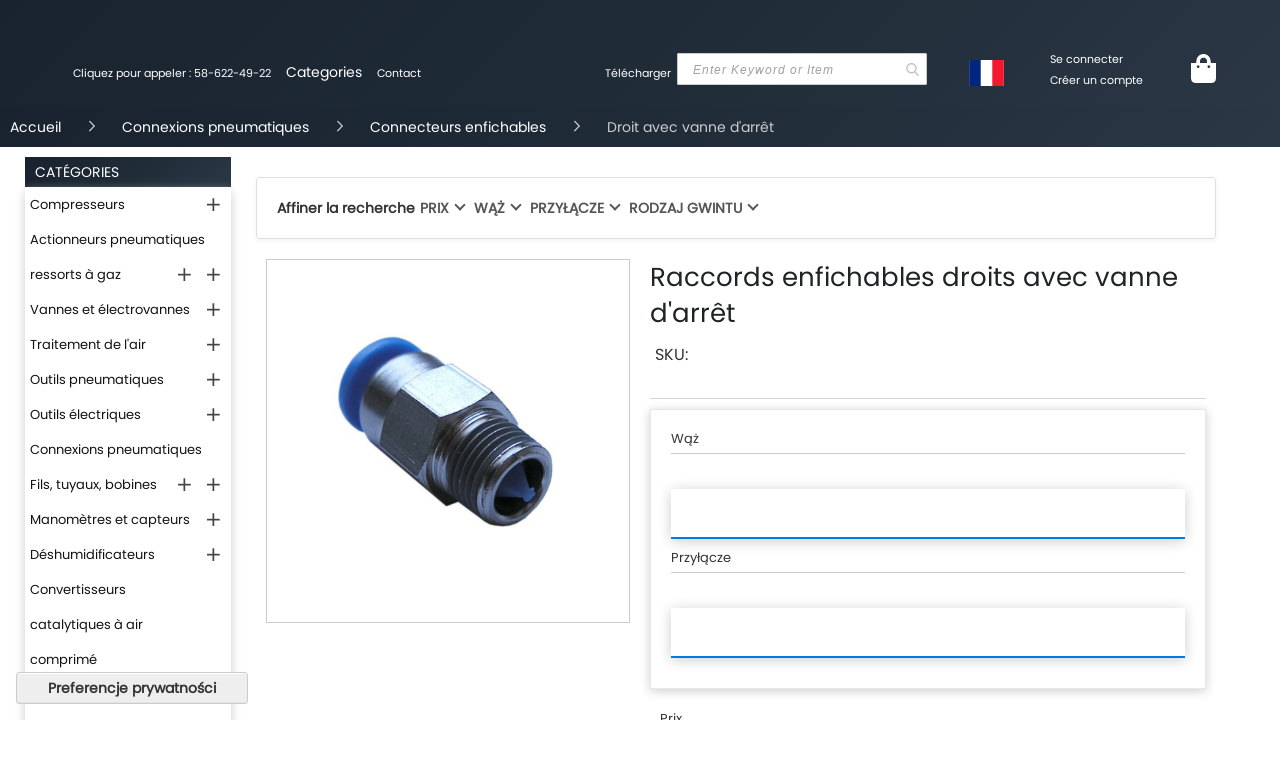

--- FILE ---
content_type: text/html; charset=UTF-8
request_url: https://pneumatig.eu/fr/raccords-pneumatiques/zlaczki-wtykowe/raccords-droits-avec-vanne-d-39-arret.html
body_size: 68537
content:
 <!doctype html><html lang="fr"><head prefix="og: https://ogp.me/ns# category: https://ogp.me/ns/category#"> <meta charset="utf-8"/><script type="text/javascript">(window.NREUM||(NREUM={})).init={privacy:{cookies_enabled:true},ajax:{deny_list:["bam.eu01.nr-data.net"]},feature_flags:["soft_nav"],distributed_tracing:{enabled:true}};(window.NREUM||(NREUM={})).loader_config={agentID:"538552476",accountID:"2822749",trustKey:"2822749",xpid:"Vg4FU1FXARAEXFVRBAMFX1I=",licenseKey:"NRJS-b8c92c72110e9eb4e6a",applicationID:"484332296",browserID:"538552476"};;/*! For license information please see nr-loader-spa-1.308.0.min.js.LICENSE.txt */
(()=>{var e,t,r={384:(e,t,r)=>{"use strict";r.d(t,{NT:()=>a,US:()=>u,Zm:()=>o,bQ:()=>d,dV:()=>c,pV:()=>l});var n=r(6154),i=r(1863),s=r(1910);const a={beacon:"bam.nr-data.net",errorBeacon:"bam.nr-data.net"};function o(){return n.gm.NREUM||(n.gm.NREUM={}),void 0===n.gm.newrelic&&(n.gm.newrelic=n.gm.NREUM),n.gm.NREUM}function c(){let e=o();return e.o||(e.o={ST:n.gm.setTimeout,SI:n.gm.setImmediate||n.gm.setInterval,CT:n.gm.clearTimeout,XHR:n.gm.XMLHttpRequest,REQ:n.gm.Request,EV:n.gm.Event,PR:n.gm.Promise,MO:n.gm.MutationObserver,FETCH:n.gm.fetch,WS:n.gm.WebSocket},(0,s.i)(...Object.values(e.o))),e}function d(e,t){let r=o();r.initializedAgents??={},t.initializedAt={ms:(0,i.t)(),date:new Date},r.initializedAgents[e]=t}function u(e,t){o()[e]=t}function l(){return function(){let e=o();const t=e.info||{};e.info={beacon:a.beacon,errorBeacon:a.errorBeacon,...t}}(),function(){let e=o();const t=e.init||{};e.init={...t}}(),c(),function(){let e=o();const t=e.loader_config||{};e.loader_config={...t}}(),o()}},782:(e,t,r)=>{"use strict";r.d(t,{T:()=>n});const n=r(860).K7.pageViewTiming},860:(e,t,r)=>{"use strict";r.d(t,{$J:()=>u,K7:()=>c,P3:()=>d,XX:()=>i,Yy:()=>o,df:()=>s,qY:()=>n,v4:()=>a});const n="events",i="jserrors",s="browser/blobs",a="rum",o="browser/logs",c={ajax:"ajax",genericEvents:"generic_events",jserrors:i,logging:"logging",metrics:"metrics",pageAction:"page_action",pageViewEvent:"page_view_event",pageViewTiming:"page_view_timing",sessionReplay:"session_replay",sessionTrace:"session_trace",softNav:"soft_navigations",spa:"spa"},d={[c.pageViewEvent]:1,[c.pageViewTiming]:2,[c.metrics]:3,[c.jserrors]:4,[c.spa]:5,[c.ajax]:6,[c.sessionTrace]:7,[c.softNav]:8,[c.sessionReplay]:9,[c.logging]:10,[c.genericEvents]:11},u={[c.pageViewEvent]:a,[c.pageViewTiming]:n,[c.ajax]:n,[c.spa]:n,[c.softNav]:n,[c.metrics]:i,[c.jserrors]:i,[c.sessionTrace]:s,[c.sessionReplay]:s,[c.logging]:o,[c.genericEvents]:"ins"}},944:(e,t,r)=>{"use strict";r.d(t,{R:()=>i});var n=r(3241);function i(e,t){"function"==typeof console.debug&&(console.debug("New Relic Warning: https://github.com/newrelic/newrelic-browser-agent/blob/main/docs/warning-codes.md#".concat(e),t),(0,n.W)({agentIdentifier:null,drained:null,type:"data",name:"warn",feature:"warn",data:{code:e,secondary:t}}))}},993:(e,t,r)=>{"use strict";r.d(t,{A$:()=>s,ET:()=>a,TZ:()=>o,p_:()=>i});var n=r(860);const i={ERROR:"ERROR",WARN:"WARN",INFO:"INFO",DEBUG:"DEBUG",TRACE:"TRACE"},s={OFF:0,ERROR:1,WARN:2,INFO:3,DEBUG:4,TRACE:5},a="log",o=n.K7.logging},1541:(e,t,r)=>{"use strict";r.d(t,{U:()=>i,f:()=>n});const n={MFE:"MFE",BA:"BA"};function i(e,t){if(2!==t?.harvestEndpointVersion)return{};const r=t.agentRef.runtime.appMetadata.agents[0].entityGuid;return e?{"source.id":e.id,"source.name":e.name,"source.type":e.type,"parent.id":e.parent?.id||r,"parent.type":e.parent?.type||n.BA}:{"entity.guid":r,appId:t.agentRef.info.applicationID}}},1687:(e,t,r)=>{"use strict";r.d(t,{Ak:()=>d,Ze:()=>h,x3:()=>u});var n=r(3241),i=r(7836),s=r(3606),a=r(860),o=r(2646);const c={};function d(e,t){const r={staged:!1,priority:a.P3[t]||0};l(e),c[e].get(t)||c[e].set(t,r)}function u(e,t){e&&c[e]&&(c[e].get(t)&&c[e].delete(t),p(e,t,!1),c[e].size&&f(e))}function l(e){if(!e)throw new Error("agentIdentifier required");c[e]||(c[e]=new Map)}function h(e="",t="feature",r=!1){if(l(e),!e||!c[e].get(t)||r)return p(e,t);c[e].get(t).staged=!0,f(e)}function f(e){const t=Array.from(c[e]);t.every(([e,t])=>t.staged)&&(t.sort((e,t)=>e[1].priority-t[1].priority),t.forEach(([t])=>{c[e].delete(t),p(e,t)}))}function p(e,t,r=!0){const a=e?i.ee.get(e):i.ee,c=s.i.handlers;if(!a.aborted&&a.backlog&&c){if((0,n.W)({agentIdentifier:e,type:"lifecycle",name:"drain",feature:t}),r){const e=a.backlog[t],r=c[t];if(r){for(let t=0;e&&t<e.length;++t)g(e[t],r);Object.entries(r).forEach(([e,t])=>{Object.values(t||{}).forEach(t=>{t[0]?.on&&t[0]?.context()instanceof o.y&&t[0].on(e,t[1])})})}}a.isolatedBacklog||delete c[t],a.backlog[t]=null,a.emit("drain-"+t,[])}}function g(e,t){var r=e[1];Object.values(t[r]||{}).forEach(t=>{var r=e[0];if(t[0]===r){var n=t[1],i=e[3],s=e[2];n.apply(i,s)}})}},1738:(e,t,r)=>{"use strict";r.d(t,{U:()=>f,Y:()=>h});var n=r(3241),i=r(9908),s=r(1863),a=r(944),o=r(5701),c=r(3969),d=r(8362),u=r(860),l=r(4261);function h(e,t,r,s){const h=s||r;!h||h[e]&&h[e]!==d.d.prototype[e]||(h[e]=function(){(0,i.p)(c.xV,["API/"+e+"/called"],void 0,u.K7.metrics,r.ee),(0,n.W)({agentIdentifier:r.agentIdentifier,drained:!!o.B?.[r.agentIdentifier],type:"data",name:"api",feature:l.Pl+e,data:{}});try{return t.apply(this,arguments)}catch(e){(0,a.R)(23,e)}})}function f(e,t,r,n,a){const o=e.info;null===r?delete o.jsAttributes[t]:o.jsAttributes[t]=r,(a||null===r)&&(0,i.p)(l.Pl+n,[(0,s.t)(),t,r],void 0,"session",e.ee)}},1741:(e,t,r)=>{"use strict";r.d(t,{W:()=>s});var n=r(944),i=r(4261);class s{#e(e,...t){if(this[e]!==s.prototype[e])return this[e](...t);(0,n.R)(35,e)}addPageAction(e,t){return this.#e(i.hG,e,t)}register(e){return this.#e(i.eY,e)}recordCustomEvent(e,t){return this.#e(i.fF,e,t)}setPageViewName(e,t){return this.#e(i.Fw,e,t)}setCustomAttribute(e,t,r){return this.#e(i.cD,e,t,r)}noticeError(e,t){return this.#e(i.o5,e,t)}setUserId(e,t=!1){return this.#e(i.Dl,e,t)}setApplicationVersion(e){return this.#e(i.nb,e)}setErrorHandler(e){return this.#e(i.bt,e)}addRelease(e,t){return this.#e(i.k6,e,t)}log(e,t){return this.#e(i.$9,e,t)}start(){return this.#e(i.d3)}finished(e){return this.#e(i.BL,e)}recordReplay(){return this.#e(i.CH)}pauseReplay(){return this.#e(i.Tb)}addToTrace(e){return this.#e(i.U2,e)}setCurrentRouteName(e){return this.#e(i.PA,e)}interaction(e){return this.#e(i.dT,e)}wrapLogger(e,t,r){return this.#e(i.Wb,e,t,r)}measure(e,t){return this.#e(i.V1,e,t)}consent(e){return this.#e(i.Pv,e)}}},1863:(e,t,r)=>{"use strict";function n(){return Math.floor(performance.now())}r.d(t,{t:()=>n})},1910:(e,t,r)=>{"use strict";r.d(t,{i:()=>s});var n=r(944);const i=new Map;function s(...e){return e.every(e=>{if(i.has(e))return i.get(e);const t="function"==typeof e?e.toString():"",r=t.includes("[native code]"),s=t.includes("nrWrapper");return r||s||(0,n.R)(64,e?.name||t),i.set(e,r),r})}},2555:(e,t,r)=>{"use strict";r.d(t,{D:()=>o,f:()=>a});var n=r(384),i=r(8122);const s={beacon:n.NT.beacon,errorBeacon:n.NT.errorBeacon,licenseKey:void 0,applicationID:void 0,sa:void 0,queueTime:void 0,applicationTime:void 0,ttGuid:void 0,user:void 0,account:void 0,product:void 0,extra:void 0,jsAttributes:{},userAttributes:void 0,atts:void 0,transactionName:void 0,tNamePlain:void 0};function a(e){try{return!!e.licenseKey&&!!e.errorBeacon&&!!e.applicationID}catch(e){return!1}}const o=e=>(0,i.a)(e,s)},2614:(e,t,r)=>{"use strict";r.d(t,{BB:()=>a,H3:()=>n,g:()=>d,iL:()=>c,tS:()=>o,uh:()=>i,wk:()=>s});const n="NRBA",i="SESSION",s=144e5,a=18e5,o={STARTED:"session-started",PAUSE:"session-pause",RESET:"session-reset",RESUME:"session-resume",UPDATE:"session-update"},c={SAME_TAB:"same-tab",CROSS_TAB:"cross-tab"},d={OFF:0,FULL:1,ERROR:2}},2646:(e,t,r)=>{"use strict";r.d(t,{y:()=>n});class n{constructor(e){this.contextId=e}}},2843:(e,t,r)=>{"use strict";r.d(t,{G:()=>s,u:()=>i});var n=r(3878);function i(e,t=!1,r,i){(0,n.DD)("visibilitychange",function(){if(t)return void("hidden"===document.visibilityState&&e());e(document.visibilityState)},r,i)}function s(e,t,r){(0,n.sp)("pagehide",e,t,r)}},3241:(e,t,r)=>{"use strict";r.d(t,{W:()=>s});var n=r(6154);const i="newrelic";function s(e={}){try{n.gm.dispatchEvent(new CustomEvent(i,{detail:e}))}catch(e){}}},3304:(e,t,r)=>{"use strict";r.d(t,{A:()=>s});var n=r(7836);const i=()=>{const e=new WeakSet;return(t,r)=>{if("object"==typeof r&&null!==r){if(e.has(r))return;e.add(r)}return r}};function s(e){try{return JSON.stringify(e,i())??""}catch(e){try{n.ee.emit("internal-error",[e])}catch(e){}return""}}},3333:(e,t,r)=>{"use strict";r.d(t,{$v:()=>u,TZ:()=>n,Xh:()=>c,Zp:()=>i,kd:()=>d,mq:()=>o,nf:()=>a,qN:()=>s});const n=r(860).K7.genericEvents,i=["auxclick","click","copy","keydown","paste","scrollend"],s=["focus","blur"],a=4,o=1e3,c=2e3,d=["PageAction","UserAction","BrowserPerformance"],u={RESOURCES:"experimental.resources",REGISTER:"register"}},3434:(e,t,r)=>{"use strict";r.d(t,{Jt:()=>s,YM:()=>d});var n=r(7836),i=r(5607);const s="nr@original:".concat(i.W),a=50;var o=Object.prototype.hasOwnProperty,c=!1;function d(e,t){return e||(e=n.ee),r.inPlace=function(e,t,n,i,s){n||(n="");const a="-"===n.charAt(0);for(let o=0;o<t.length;o++){const c=t[o],d=e[c];l(d)||(e[c]=r(d,a?c+n:n,i,c,s))}},r.flag=s,r;function r(t,r,n,c,d){return l(t)?t:(r||(r=""),nrWrapper[s]=t,function(e,t,r){if(Object.defineProperty&&Object.keys)try{return Object.keys(e).forEach(function(r){Object.defineProperty(t,r,{get:function(){return e[r]},set:function(t){return e[r]=t,t}})}),t}catch(e){u([e],r)}for(var n in e)o.call(e,n)&&(t[n]=e[n])}(t,nrWrapper,e),nrWrapper);function nrWrapper(){var s,o,l,h;let f;try{o=this,s=[...arguments],l="function"==typeof n?n(s,o):n||{}}catch(t){u([t,"",[s,o,c],l],e)}i(r+"start",[s,o,c],l,d);const p=performance.now();let g;try{return h=t.apply(o,s),g=performance.now(),h}catch(e){throw g=performance.now(),i(r+"err",[s,o,e],l,d),f=e,f}finally{const e=g-p,t={start:p,end:g,duration:e,isLongTask:e>=a,methodName:c,thrownError:f};t.isLongTask&&i("long-task",[t,o],l,d),i(r+"end",[s,o,h],l,d)}}}function i(r,n,i,s){if(!c||t){var a=c;c=!0;try{e.emit(r,n,i,t,s)}catch(t){u([t,r,n,i],e)}c=a}}}function u(e,t){t||(t=n.ee);try{t.emit("internal-error",e)}catch(e){}}function l(e){return!(e&&"function"==typeof e&&e.apply&&!e[s])}},3606:(e,t,r)=>{"use strict";r.d(t,{i:()=>s});var n=r(9908);s.on=a;var i=s.handlers={};function s(e,t,r,s){a(s||n.d,i,e,t,r)}function a(e,t,r,i,s){s||(s="feature"),e||(e=n.d);var a=t[s]=t[s]||{};(a[r]=a[r]||[]).push([e,i])}},3738:(e,t,r)=>{"use strict";r.d(t,{He:()=>i,Kp:()=>o,Lc:()=>d,Rz:()=>u,TZ:()=>n,bD:()=>s,d3:()=>a,jx:()=>l,sl:()=>h,uP:()=>c});const n=r(860).K7.sessionTrace,i="bstResource",s="resource",a="-start",o="-end",c="fn"+a,d="fn"+o,u="pushState",l=1e3,h=3e4},3785:(e,t,r)=>{"use strict";r.d(t,{R:()=>c,b:()=>d});var n=r(9908),i=r(1863),s=r(860),a=r(3969),o=r(993);function c(e,t,r={},c=o.p_.INFO,d=!0,u,l=(0,i.t)()){(0,n.p)(a.xV,["API/logging/".concat(c.toLowerCase(),"/called")],void 0,s.K7.metrics,e),(0,n.p)(o.ET,[l,t,r,c,d,u],void 0,s.K7.logging,e)}function d(e){return"string"==typeof e&&Object.values(o.p_).some(t=>t===e.toUpperCase().trim())}},3878:(e,t,r)=>{"use strict";function n(e,t){return{capture:e,passive:!1,signal:t}}function i(e,t,r=!1,i){window.addEventListener(e,t,n(r,i))}function s(e,t,r=!1,i){document.addEventListener(e,t,n(r,i))}r.d(t,{DD:()=>s,jT:()=>n,sp:()=>i})},3962:(e,t,r)=>{"use strict";r.d(t,{AM:()=>a,O2:()=>l,OV:()=>s,Qu:()=>h,TZ:()=>c,ih:()=>f,pP:()=>o,t1:()=>u,tC:()=>i,wD:()=>d});var n=r(860);const i=["click","keydown","submit"],s="popstate",a="api",o="initialPageLoad",c=n.K7.softNav,d=5e3,u=500,l={INITIAL_PAGE_LOAD:"",ROUTE_CHANGE:1,UNSPECIFIED:2},h={INTERACTION:1,AJAX:2,CUSTOM_END:3,CUSTOM_TRACER:4},f={IP:"in progress",PF:"pending finish",FIN:"finished",CAN:"cancelled"}},3969:(e,t,r)=>{"use strict";r.d(t,{TZ:()=>n,XG:()=>o,rs:()=>i,xV:()=>a,z_:()=>s});const n=r(860).K7.metrics,i="sm",s="cm",a="storeSupportabilityMetrics",o="storeEventMetrics"},4234:(e,t,r)=>{"use strict";r.d(t,{W:()=>s});var n=r(7836),i=r(1687);class s{constructor(e,t){this.agentIdentifier=e,this.ee=n.ee.get(e),this.featureName=t,this.blocked=!1}deregisterDrain(){(0,i.x3)(this.agentIdentifier,this.featureName)}}},4261:(e,t,r)=>{"use strict";r.d(t,{$9:()=>u,BL:()=>c,CH:()=>p,Dl:()=>R,Fw:()=>w,PA:()=>v,Pl:()=>n,Pv:()=>A,Tb:()=>h,U2:()=>a,V1:()=>E,Wb:()=>T,bt:()=>y,cD:()=>b,d3:()=>x,dT:()=>d,eY:()=>g,fF:()=>f,hG:()=>s,hw:()=>i,k6:()=>o,nb:()=>m,o5:()=>l});const n="api-",i=n+"ixn-",s="addPageAction",a="addToTrace",o="addRelease",c="finished",d="interaction",u="log",l="noticeError",h="pauseReplay",f="recordCustomEvent",p="recordReplay",g="register",m="setApplicationVersion",v="setCurrentRouteName",b="setCustomAttribute",y="setErrorHandler",w="setPageViewName",R="setUserId",x="start",T="wrapLogger",E="measure",A="consent"},5205:(e,t,r)=>{"use strict";r.d(t,{j:()=>S});var n=r(384),i=r(1741);var s=r(2555),a=r(3333);const o=e=>{if(!e||"string"!=typeof e)return!1;try{document.createDocumentFragment().querySelector(e)}catch{return!1}return!0};var c=r(2614),d=r(944),u=r(8122);const l="[data-nr-mask]",h=e=>(0,u.a)(e,(()=>{const e={feature_flags:[],experimental:{allow_registered_children:!1,resources:!1},mask_selector:"*",block_selector:"[data-nr-block]",mask_input_options:{color:!1,date:!1,"datetime-local":!1,email:!1,month:!1,number:!1,range:!1,search:!1,tel:!1,text:!1,time:!1,url:!1,week:!1,textarea:!1,select:!1,password:!0}};return{ajax:{deny_list:void 0,block_internal:!0,enabled:!0,autoStart:!0},api:{get allow_registered_children(){return e.feature_flags.includes(a.$v.REGISTER)||e.experimental.allow_registered_children},set allow_registered_children(t){e.experimental.allow_registered_children=t},duplicate_registered_data:!1},browser_consent_mode:{enabled:!1},distributed_tracing:{enabled:void 0,exclude_newrelic_header:void 0,cors_use_newrelic_header:void 0,cors_use_tracecontext_headers:void 0,allowed_origins:void 0},get feature_flags(){return e.feature_flags},set feature_flags(t){e.feature_flags=t},generic_events:{enabled:!0,autoStart:!0},harvest:{interval:30},jserrors:{enabled:!0,autoStart:!0},logging:{enabled:!0,autoStart:!0},metrics:{enabled:!0,autoStart:!0},obfuscate:void 0,page_action:{enabled:!0},page_view_event:{enabled:!0,autoStart:!0},page_view_timing:{enabled:!0,autoStart:!0},performance:{capture_marks:!1,capture_measures:!1,capture_detail:!0,resources:{get enabled(){return e.feature_flags.includes(a.$v.RESOURCES)||e.experimental.resources},set enabled(t){e.experimental.resources=t},asset_types:[],first_party_domains:[],ignore_newrelic:!0}},privacy:{cookies_enabled:!0},proxy:{assets:void 0,beacon:void 0},session:{expiresMs:c.wk,inactiveMs:c.BB},session_replay:{autoStart:!0,enabled:!1,preload:!1,sampling_rate:10,error_sampling_rate:100,collect_fonts:!1,inline_images:!1,fix_stylesheets:!0,mask_all_inputs:!0,get mask_text_selector(){return e.mask_selector},set mask_text_selector(t){o(t)?e.mask_selector="".concat(t,",").concat(l):""===t||null===t?e.mask_selector=l:(0,d.R)(5,t)},get block_class(){return"nr-block"},get ignore_class(){return"nr-ignore"},get mask_text_class(){return"nr-mask"},get block_selector(){return e.block_selector},set block_selector(t){o(t)?e.block_selector+=",".concat(t):""!==t&&(0,d.R)(6,t)},get mask_input_options(){return e.mask_input_options},set mask_input_options(t){t&&"object"==typeof t?e.mask_input_options={...t,password:!0}:(0,d.R)(7,t)}},session_trace:{enabled:!0,autoStart:!0},soft_navigations:{enabled:!0,autoStart:!0},spa:{enabled:!0,autoStart:!0},ssl:void 0,user_actions:{enabled:!0,elementAttributes:["id","className","tagName","type"]}}})());var f=r(6154),p=r(9324);let g=0;const m={buildEnv:p.F3,distMethod:p.Xs,version:p.xv,originTime:f.WN},v={consented:!1},b={appMetadata:{},get consented(){return this.session?.state?.consent||v.consented},set consented(e){v.consented=e},customTransaction:void 0,denyList:void 0,disabled:!1,harvester:void 0,isolatedBacklog:!1,isRecording:!1,loaderType:void 0,maxBytes:3e4,obfuscator:void 0,onerror:void 0,ptid:void 0,releaseIds:{},session:void 0,timeKeeper:void 0,registeredEntities:[],jsAttributesMetadata:{bytes:0},get harvestCount(){return++g}},y=e=>{const t=(0,u.a)(e,b),r=Object.keys(m).reduce((e,t)=>(e[t]={value:m[t],writable:!1,configurable:!0,enumerable:!0},e),{});return Object.defineProperties(t,r)};var w=r(5701);const R=e=>{const t=e.startsWith("http");e+="/",r.p=t?e:"https://"+e};var x=r(7836),T=r(3241);const E={accountID:void 0,trustKey:void 0,agentID:void 0,licenseKey:void 0,applicationID:void 0,xpid:void 0},A=e=>(0,u.a)(e,E),_=new Set;function S(e,t={},r,a){let{init:o,info:c,loader_config:d,runtime:u={},exposed:l=!0}=t;if(!c){const e=(0,n.pV)();o=e.init,c=e.info,d=e.loader_config}e.init=h(o||{}),e.loader_config=A(d||{}),c.jsAttributes??={},f.bv&&(c.jsAttributes.isWorker=!0),e.info=(0,s.D)(c);const p=e.init,g=[c.beacon,c.errorBeacon];_.has(e.agentIdentifier)||(p.proxy.assets&&(R(p.proxy.assets),g.push(p.proxy.assets)),p.proxy.beacon&&g.push(p.proxy.beacon),e.beacons=[...g],function(e){const t=(0,n.pV)();Object.getOwnPropertyNames(i.W.prototype).forEach(r=>{const n=i.W.prototype[r];if("function"!=typeof n||"constructor"===n)return;let s=t[r];e[r]&&!1!==e.exposed&&"micro-agent"!==e.runtime?.loaderType&&(t[r]=(...t)=>{const n=e[r](...t);return s?s(...t):n})})}(e),(0,n.US)("activatedFeatures",w.B)),u.denyList=[...p.ajax.deny_list||[],...p.ajax.block_internal?g:[]],u.ptid=e.agentIdentifier,u.loaderType=r,e.runtime=y(u),_.has(e.agentIdentifier)||(e.ee=x.ee.get(e.agentIdentifier),e.exposed=l,(0,T.W)({agentIdentifier:e.agentIdentifier,drained:!!w.B?.[e.agentIdentifier],type:"lifecycle",name:"initialize",feature:void 0,data:e.config})),_.add(e.agentIdentifier)}},5270:(e,t,r)=>{"use strict";r.d(t,{Aw:()=>a,SR:()=>s,rF:()=>o});var n=r(384),i=r(7767);function s(e){return!!(0,n.dV)().o.MO&&(0,i.V)(e)&&!0===e?.session_trace.enabled}function a(e){return!0===e?.session_replay.preload&&s(e)}function o(e,t){try{if("string"==typeof t?.type){if("password"===t.type.toLowerCase())return"*".repeat(e?.length||0);if(void 0!==t?.dataset?.nrUnmask||t?.classList?.contains("nr-unmask"))return e}}catch(e){}return"string"==typeof e?e.replace(/[\S]/g,"*"):"*".repeat(e?.length||0)}},5289:(e,t,r)=>{"use strict";r.d(t,{GG:()=>a,Qr:()=>c,sB:()=>o});var n=r(3878),i=r(6389);function s(){return"undefined"==typeof document||"complete"===document.readyState}function a(e,t){if(s())return e();const r=(0,i.J)(e),a=setInterval(()=>{s()&&(clearInterval(a),r())},500);(0,n.sp)("load",r,t)}function o(e){if(s())return e();(0,n.DD)("DOMContentLoaded",e)}function c(e){if(s())return e();(0,n.sp)("popstate",e)}},5607:(e,t,r)=>{"use strict";r.d(t,{W:()=>n});const n=(0,r(9566).bz)()},5701:(e,t,r)=>{"use strict";r.d(t,{B:()=>s,t:()=>a});var n=r(3241);const i=new Set,s={};function a(e,t){const r=t.agentIdentifier;s[r]??={},e&&"object"==typeof e&&(i.has(r)||(t.ee.emit("rumresp",[e]),s[r]=e,i.add(r),(0,n.W)({agentIdentifier:r,loaded:!0,drained:!0,type:"lifecycle",name:"load",feature:void 0,data:e})))}},6154:(e,t,r)=>{"use strict";r.d(t,{OF:()=>d,RI:()=>i,WN:()=>h,bv:()=>s,eN:()=>f,gm:()=>a,lR:()=>l,m:()=>c,mw:()=>o,sb:()=>u});var n=r(1863);const i="undefined"!=typeof window&&!!window.document,s="undefined"!=typeof WorkerGlobalScope&&("undefined"!=typeof self&&self instanceof WorkerGlobalScope&&self.navigator instanceof WorkerNavigator||"undefined"!=typeof globalThis&&globalThis instanceof WorkerGlobalScope&&globalThis.navigator instanceof WorkerNavigator),a=i?window:"undefined"!=typeof WorkerGlobalScope&&("undefined"!=typeof self&&self instanceof WorkerGlobalScope&&self||"undefined"!=typeof globalThis&&globalThis instanceof WorkerGlobalScope&&globalThis),o=Boolean("hidden"===a?.document?.visibilityState),c=""+a?.location,d=/iPad|iPhone|iPod/.test(a.navigator?.userAgent),u=d&&"undefined"==typeof SharedWorker,l=(()=>{const e=a.navigator?.userAgent?.match(/Firefox[/\s](\d+\.\d+)/);return Array.isArray(e)&&e.length>=2?+e[1]:0})(),h=Date.now()-(0,n.t)(),f=()=>"undefined"!=typeof PerformanceNavigationTiming&&a?.performance?.getEntriesByType("navigation")?.[0]?.responseStart},6344:(e,t,r)=>{"use strict";r.d(t,{BB:()=>u,Qb:()=>l,TZ:()=>i,Ug:()=>a,Vh:()=>s,_s:()=>o,bc:()=>d,yP:()=>c});var n=r(2614);const i=r(860).K7.sessionReplay,s="errorDuringReplay",a=.12,o={DomContentLoaded:0,Load:1,FullSnapshot:2,IncrementalSnapshot:3,Meta:4,Custom:5},c={[n.g.ERROR]:15e3,[n.g.FULL]:3e5,[n.g.OFF]:0},d={RESET:{message:"Session was reset",sm:"Reset"},IMPORT:{message:"Recorder failed to import",sm:"Import"},TOO_MANY:{message:"429: Too Many Requests",sm:"Too-Many"},TOO_BIG:{message:"Payload was too large",sm:"Too-Big"},CROSS_TAB:{message:"Session Entity was set to OFF on another tab",sm:"Cross-Tab"},ENTITLEMENTS:{message:"Session Replay is not allowed and will not be started",sm:"Entitlement"}},u=5e3,l={API:"api",RESUME:"resume",SWITCH_TO_FULL:"switchToFull",INITIALIZE:"initialize",PRELOAD:"preload"}},6389:(e,t,r)=>{"use strict";function n(e,t=500,r={}){const n=r?.leading||!1;let i;return(...r)=>{n&&void 0===i&&(e.apply(this,r),i=setTimeout(()=>{i=clearTimeout(i)},t)),n||(clearTimeout(i),i=setTimeout(()=>{e.apply(this,r)},t))}}function i(e){let t=!1;return(...r)=>{t||(t=!0,e.apply(this,r))}}r.d(t,{J:()=>i,s:()=>n})},6630:(e,t,r)=>{"use strict";r.d(t,{T:()=>n});const n=r(860).K7.pageViewEvent},6774:(e,t,r)=>{"use strict";r.d(t,{T:()=>n});const n=r(860).K7.jserrors},7295:(e,t,r)=>{"use strict";r.d(t,{Xv:()=>a,gX:()=>i,iW:()=>s});var n=[];function i(e){if(!e||s(e))return!1;if(0===n.length)return!0;if("*"===n[0].hostname)return!1;for(var t=0;t<n.length;t++){var r=n[t];if(r.hostname.test(e.hostname)&&r.pathname.test(e.pathname))return!1}return!0}function s(e){return void 0===e.hostname}function a(e){if(n=[],e&&e.length)for(var t=0;t<e.length;t++){let r=e[t];if(!r)continue;if("*"===r)return void(n=[{hostname:"*"}]);0===r.indexOf("https://")?r=r.substring(7):0===r.indexOf("https://")&&(r=r.substring(8));const i=r.indexOf("/");let s,a;i>0?(s=r.substring(0,i),a=r.substring(i)):(s=r,a="*");let[c]=s.split(":");n.push({hostname:o(c),pathname:o(a,!0)})}}function o(e,t=!1){const r=e.replace(/[.+?^${}()|[\]\\]/g,e=>"\\"+e).replace(/\*/g,".*?");return new RegExp((t?"^":"")+r+"$")}},7485:(e,t,r)=>{"use strict";r.d(t,{D:()=>i});var n=r(6154);function i(e){if(0===(e||"").indexOf("data:"))return{protocol:"data"};try{const t=new URL(e,location.href),r={port:t.port,hostname:t.hostname,pathname:t.pathname,search:t.search,protocol:t.protocol.slice(0,t.protocol.indexOf(":")),sameOrigin:t.protocol===n.gm?.location?.protocol&&t.host===n.gm?.location?.host};return r.port&&""!==r.port||("http:"===t.protocol&&(r.port="80"),"https:"===t.protocol&&(r.port="443")),r.pathname&&""!==r.pathname?r.pathname.startsWith("/")||(r.pathname="/".concat(r.pathname)):r.pathname="/",r}catch(e){return{}}}},7699:(e,t,r)=>{"use strict";r.d(t,{It:()=>s,KC:()=>o,No:()=>i,qh:()=>a});var n=r(860);const i=16e3,s=1e6,a="SESSION_ERROR",o={[n.K7.logging]:!0,[n.K7.genericEvents]:!1,[n.K7.jserrors]:!1,[n.K7.ajax]:!1}},7767:(e,t,r)=>{"use strict";r.d(t,{V:()=>i});var n=r(6154);const i=e=>n.RI&&!0===e?.privacy.cookies_enabled},7836:(e,t,r)=>{"use strict";r.d(t,{P:()=>o,ee:()=>c});var n=r(384),i=r(8990),s=r(2646),a=r(5607);const o="nr@context:".concat(a.W),c=function e(t,r){var n={},a={},u={},l=!1;try{l=16===r.length&&d.initializedAgents?.[r]?.runtime.isolatedBacklog}catch(e){}var h={on:p,addEventListener:p,removeEventListener:function(e,t){var r=n[e];if(!r)return;for(var i=0;i<r.length;i++)r[i]===t&&r.splice(i,1)},emit:function(e,r,n,i,s){!1!==s&&(s=!0);if(c.aborted&&!i)return;t&&s&&t.emit(e,r,n);var o=f(n);g(e).forEach(e=>{e.apply(o,r)});var d=v()[a[e]];d&&d.push([h,e,r,o]);return o},get:m,listeners:g,context:f,buffer:function(e,t){const r=v();if(t=t||"feature",h.aborted)return;Object.entries(e||{}).forEach(([e,n])=>{a[n]=t,t in r||(r[t]=[])})},abort:function(){h._aborted=!0,Object.keys(h.backlog).forEach(e=>{delete h.backlog[e]})},isBuffering:function(e){return!!v()[a[e]]},debugId:r,backlog:l?{}:t&&"object"==typeof t.backlog?t.backlog:{},isolatedBacklog:l};return Object.defineProperty(h,"aborted",{get:()=>{let e=h._aborted||!1;return e||(t&&(e=t.aborted),e)}}),h;function f(e){return e&&e instanceof s.y?e:e?(0,i.I)(e,o,()=>new s.y(o)):new s.y(o)}function p(e,t){n[e]=g(e).concat(t)}function g(e){return n[e]||[]}function m(t){return u[t]=u[t]||e(h,t)}function v(){return h.backlog}}(void 0,"globalEE"),d=(0,n.Zm)();d.ee||(d.ee=c)},8122:(e,t,r)=>{"use strict";r.d(t,{a:()=>i});var n=r(944);function i(e,t){try{if(!e||"object"!=typeof e)return(0,n.R)(3);if(!t||"object"!=typeof t)return(0,n.R)(4);const r=Object.create(Object.getPrototypeOf(t),Object.getOwnPropertyDescriptors(t)),s=0===Object.keys(r).length?e:r;for(let a in s)if(void 0!==e[a])try{if(null===e[a]){r[a]=null;continue}Array.isArray(e[a])&&Array.isArray(t[a])?r[a]=Array.from(new Set([...e[a],...t[a]])):"object"==typeof e[a]&&"object"==typeof t[a]?r[a]=i(e[a],t[a]):r[a]=e[a]}catch(e){r[a]||(0,n.R)(1,e)}return r}catch(e){(0,n.R)(2,e)}}},8139:(e,t,r)=>{"use strict";r.d(t,{u:()=>h});var n=r(7836),i=r(3434),s=r(8990),a=r(6154);const o={},c=a.gm.XMLHttpRequest,d="addEventListener",u="removeEventListener",l="nr@wrapped:".concat(n.P);function h(e){var t=function(e){return(e||n.ee).get("events")}(e);if(o[t.debugId]++)return t;o[t.debugId]=1;var r=(0,i.YM)(t,!0);function h(e){r.inPlace(e,[d,u],"-",p)}function p(e,t){return e[1]}return"getPrototypeOf"in Object&&(a.RI&&f(document,h),c&&f(c.prototype,h),f(a.gm,h)),t.on(d+"-start",function(e,t){var n=e[1];if(null!==n&&("function"==typeof n||"object"==typeof n)&&"newrelic"!==e[0]){var i=(0,s.I)(n,l,function(){var e={object:function(){if("function"!=typeof n.handleEvent)return;return n.handleEvent.apply(n,arguments)},function:n}[typeof n];return e?r(e,"fn-",null,e.name||"anonymous"):n});this.wrapped=e[1]=i}}),t.on(u+"-start",function(e){e[1]=this.wrapped||e[1]}),t}function f(e,t,...r){let n=e;for(;"object"==typeof n&&!Object.prototype.hasOwnProperty.call(n,d);)n=Object.getPrototypeOf(n);n&&t(n,...r)}},8362:(e,t,r)=>{"use strict";r.d(t,{d:()=>s});var n=r(9566),i=r(1741);class s extends i.W{agentIdentifier=(0,n.LA)(16)}},8374:(e,t,r)=>{r.nc=(()=>{try{return document?.currentScript?.nonce}catch(e){}return""})()},8990:(e,t,r)=>{"use strict";r.d(t,{I:()=>i});var n=Object.prototype.hasOwnProperty;function i(e,t,r){if(n.call(e,t))return e[t];var i=r();if(Object.defineProperty&&Object.keys)try{return Object.defineProperty(e,t,{value:i,writable:!0,enumerable:!1}),i}catch(e){}return e[t]=i,i}},9119:(e,t,r)=>{"use strict";r.d(t,{L:()=>s});var n=/([^?#]*)[^#]*(#[^?]*|$).*/,i=/([^?#]*)().*/;function s(e,t){return e?e.replace(t?n:i,"$1$2"):e}},9300:(e,t,r)=>{"use strict";r.d(t,{T:()=>n});const n=r(860).K7.ajax},9324:(e,t,r)=>{"use strict";r.d(t,{AJ:()=>a,F3:()=>i,Xs:()=>s,Yq:()=>o,xv:()=>n});const n="1.308.0",i="PROD",s="CDN",a="@newrelic/rrweb",o="1.0.1"},9566:(e,t,r)=>{"use strict";r.d(t,{LA:()=>o,ZF:()=>c,bz:()=>a,el:()=>d});var n=r(6154);const i="xxxxxxxx-xxxx-4xxx-yxxx-xxxxxxxxxxxx";function s(e,t){return e?15&e[t]:16*Math.random()|0}function a(){const e=n.gm?.crypto||n.gm?.msCrypto;let t,r=0;return e&&e.getRandomValues&&(t=e.getRandomValues(new Uint8Array(30))),i.split("").map(e=>"x"===e?s(t,r++).toString(16):"y"===e?(3&s()|8).toString(16):e).join("")}function o(e){const t=n.gm?.crypto||n.gm?.msCrypto;let r,i=0;t&&t.getRandomValues&&(r=t.getRandomValues(new Uint8Array(e)));const a=[];for(var o=0;o<e;o++)a.push(s(r,i++).toString(16));return a.join("")}function c(){return o(16)}function d(){return o(32)}},9908:(e,t,r)=>{"use strict";r.d(t,{d:()=>n,p:()=>i});var n=r(7836).ee.get("handle");function i(e,t,r,i,s){s?(s.buffer([e],i),s.emit(e,t,r)):(n.buffer([e],i),n.emit(e,t,r))}}},n={};function i(e){var t=n[e];if(void 0!==t)return t.exports;var s=n[e]={exports:{}};return r[e](s,s.exports,i),s.exports}i.m=r,i.d=(e,t)=>{for(var r in t)i.o(t,r)&&!i.o(e,r)&&Object.defineProperty(e,r,{enumerable:!0,get:t[r]})},i.f={},i.e=e=>Promise.all(Object.keys(i.f).reduce((t,r)=>(i.f[r](e,t),t),[])),i.u=e=>({212:"nr-spa-compressor",249:"nr-spa-recorder",478:"nr-spa"}[e]+"-1.308.0.min.js"),i.o=(e,t)=>Object.prototype.hasOwnProperty.call(e,t),e={},t="NRBA-1.308.0.PROD:",i.l=(r,n,s,a)=>{if(e[r])e[r].push(n);else{var o,c;if(void 0!==s)for(var d=document.getElementsByTagName("script"),u=0;u<d.length;u++){var l=d[u];if(l.getAttribute("src")==r||l.getAttribute("data-webpack")==t+s){o=l;break}}if(!o){c=!0;var h={478:"sha512-RSfSVnmHk59T/uIPbdSE0LPeqcEdF4/+XhfJdBuccH5rYMOEZDhFdtnh6X6nJk7hGpzHd9Ujhsy7lZEz/ORYCQ==",249:"sha512-ehJXhmntm85NSqW4MkhfQqmeKFulra3klDyY0OPDUE+sQ3GokHlPh1pmAzuNy//3j4ac6lzIbmXLvGQBMYmrkg==",212:"sha512-B9h4CR46ndKRgMBcK+j67uSR2RCnJfGefU+A7FrgR/k42ovXy5x/MAVFiSvFxuVeEk/pNLgvYGMp1cBSK/G6Fg=="};(o=document.createElement("script")).charset="utf-8",i.nc&&o.setAttribute("nonce",i.nc),o.setAttribute("data-webpack",t+s),o.src=r,0!==o.src.indexOf(window.location.origin+"/")&&(o.crossOrigin="anonymous"),h[a]&&(o.integrity=h[a])}e[r]=[n];var f=(t,n)=>{o.onerror=o.onload=null,clearTimeout(p);var i=e[r];if(delete e[r],o.parentNode&&o.parentNode.removeChild(o),i&&i.forEach(e=>e(n)),t)return t(n)},p=setTimeout(f.bind(null,void 0,{type:"timeout",target:o}),12e4);o.onerror=f.bind(null,o.onerror),o.onload=f.bind(null,o.onload),c&&document.head.appendChild(o)}},i.r=e=>{"undefined"!=typeof Symbol&&Symbol.toStringTag&&Object.defineProperty(e,Symbol.toStringTag,{value:"Module"}),Object.defineProperty(e,"__esModule",{value:!0})},i.p="https://js-agent.newrelic.com/",(()=>{var e={38:0,788:0};i.f.j=(t,r)=>{var n=i.o(e,t)?e[t]:void 0;if(0!==n)if(n)r.push(n[2]);else{var s=new Promise((r,i)=>n=e[t]=[r,i]);r.push(n[2]=s);var a=i.p+i.u(t),o=new Error;i.l(a,r=>{if(i.o(e,t)&&(0!==(n=e[t])&&(e[t]=void 0),n)){var s=r&&("load"===r.type?"missing":r.type),a=r&&r.target&&r.target.src;o.message="Loading chunk "+t+" failed: ("+s+": "+a+")",o.name="ChunkLoadError",o.type=s,o.request=a,n[1](o)}},"chunk-"+t,t)}};var t=(t,r)=>{var n,s,[a,o,c]=r,d=0;if(a.some(t=>0!==e[t])){for(n in o)i.o(o,n)&&(i.m[n]=o[n]);if(c)c(i)}for(t&&t(r);d<a.length;d++)s=a[d],i.o(e,s)&&e[s]&&e[s][0](),e[s]=0},r=self["webpackChunk:NRBA-1.308.0.PROD"]=self["webpackChunk:NRBA-1.308.0.PROD"]||[];r.forEach(t.bind(null,0)),r.push=t.bind(null,r.push.bind(r))})(),(()=>{"use strict";i(8374);var e=i(8362),t=i(860);const r=Object.values(t.K7);var n=i(5205);var s=i(9908),a=i(1863),o=i(4261),c=i(1738);var d=i(1687),u=i(4234),l=i(5289),h=i(6154),f=i(944),p=i(5270),g=i(7767),m=i(6389),v=i(7699);class b extends u.W{constructor(e,t){super(e.agentIdentifier,t),this.agentRef=e,this.abortHandler=void 0,this.featAggregate=void 0,this.loadedSuccessfully=void 0,this.onAggregateImported=new Promise(e=>{this.loadedSuccessfully=e}),this.deferred=Promise.resolve(),!1===e.init[this.featureName].autoStart?this.deferred=new Promise((t,r)=>{this.ee.on("manual-start-all",(0,m.J)(()=>{(0,d.Ak)(e.agentIdentifier,this.featureName),t()}))}):(0,d.Ak)(e.agentIdentifier,t)}importAggregator(e,t,r={}){if(this.featAggregate)return;const n=async()=>{let n;await this.deferred;try{if((0,g.V)(e.init)){const{setupAgentSession:t}=await i.e(478).then(i.bind(i,8766));n=t(e)}}catch(e){(0,f.R)(20,e),this.ee.emit("internal-error",[e]),(0,s.p)(v.qh,[e],void 0,this.featureName,this.ee)}try{if(!this.#t(this.featureName,n,e.init))return(0,d.Ze)(this.agentIdentifier,this.featureName),void this.loadedSuccessfully(!1);const{Aggregate:i}=await t();this.featAggregate=new i(e,r),e.runtime.harvester.initializedAggregates.push(this.featAggregate),this.loadedSuccessfully(!0)}catch(e){(0,f.R)(34,e),this.abortHandler?.(),(0,d.Ze)(this.agentIdentifier,this.featureName,!0),this.loadedSuccessfully(!1),this.ee&&this.ee.abort()}};h.RI?(0,l.GG)(()=>n(),!0):n()}#t(e,r,n){if(this.blocked)return!1;switch(e){case t.K7.sessionReplay:return(0,p.SR)(n)&&!!r;case t.K7.sessionTrace:return!!r;default:return!0}}}var y=i(6630),w=i(2614),R=i(3241);class x extends b{static featureName=y.T;constructor(e){var t;super(e,y.T),this.setupInspectionEvents(e.agentIdentifier),t=e,(0,c.Y)(o.Fw,function(e,r){"string"==typeof e&&("/"!==e.charAt(0)&&(e="/"+e),t.runtime.customTransaction=(r||"https://custom.transaction")+e,(0,s.p)(o.Pl+o.Fw,[(0,a.t)()],void 0,void 0,t.ee))},t),this.importAggregator(e,()=>i.e(478).then(i.bind(i,2467)))}setupInspectionEvents(e){const t=(t,r)=>{t&&(0,R.W)({agentIdentifier:e,timeStamp:t.timeStamp,loaded:"complete"===t.target.readyState,type:"window",name:r,data:t.target.location+""})};(0,l.sB)(e=>{t(e,"DOMContentLoaded")}),(0,l.GG)(e=>{t(e,"load")}),(0,l.Qr)(e=>{t(e,"navigate")}),this.ee.on(w.tS.UPDATE,(t,r)=>{(0,R.W)({agentIdentifier:e,type:"lifecycle",name:"session",data:r})})}}var T=i(384);class E extends e.d{constructor(e){var t;(super(),h.gm)?(this.features={},(0,T.bQ)(this.agentIdentifier,this),this.desiredFeatures=new Set(e.features||[]),this.desiredFeatures.add(x),(0,n.j)(this,e,e.loaderType||"agent"),t=this,(0,c.Y)(o.cD,function(e,r,n=!1){if("string"==typeof e){if(["string","number","boolean"].includes(typeof r)||null===r)return(0,c.U)(t,e,r,o.cD,n);(0,f.R)(40,typeof r)}else(0,f.R)(39,typeof e)},t),function(e){(0,c.Y)(o.Dl,function(t,r=!1){if("string"!=typeof t&&null!==t)return void(0,f.R)(41,typeof t);const n=e.info.jsAttributes["enduser.id"];r&&null!=n&&n!==t?(0,s.p)(o.Pl+"setUserIdAndResetSession",[t],void 0,"session",e.ee):(0,c.U)(e,"enduser.id",t,o.Dl,!0)},e)}(this),function(e){(0,c.Y)(o.nb,function(t){if("string"==typeof t||null===t)return(0,c.U)(e,"application.version",t,o.nb,!1);(0,f.R)(42,typeof t)},e)}(this),function(e){(0,c.Y)(o.d3,function(){e.ee.emit("manual-start-all")},e)}(this),function(e){(0,c.Y)(o.Pv,function(t=!0){if("boolean"==typeof t){if((0,s.p)(o.Pl+o.Pv,[t],void 0,"session",e.ee),e.runtime.consented=t,t){const t=e.features.page_view_event;t.onAggregateImported.then(e=>{const r=t.featAggregate;e&&!r.sentRum&&r.sendRum()})}}else(0,f.R)(65,typeof t)},e)}(this),this.run()):(0,f.R)(21)}get config(){return{info:this.info,init:this.init,loader_config:this.loader_config,runtime:this.runtime}}get api(){return this}run(){try{const e=function(e){const t={};return r.forEach(r=>{t[r]=!!e[r]?.enabled}),t}(this.init),n=[...this.desiredFeatures];n.sort((e,r)=>t.P3[e.featureName]-t.P3[r.featureName]),n.forEach(r=>{if(!e[r.featureName]&&r.featureName!==t.K7.pageViewEvent)return;if(r.featureName===t.K7.spa)return void(0,f.R)(67);const n=function(e){switch(e){case t.K7.ajax:return[t.K7.jserrors];case t.K7.sessionTrace:return[t.K7.ajax,t.K7.pageViewEvent];case t.K7.sessionReplay:return[t.K7.sessionTrace];case t.K7.pageViewTiming:return[t.K7.pageViewEvent];default:return[]}}(r.featureName).filter(e=>!(e in this.features));n.length>0&&(0,f.R)(36,{targetFeature:r.featureName,missingDependencies:n}),this.features[r.featureName]=new r(this)})}catch(e){(0,f.R)(22,e);for(const e in this.features)this.features[e].abortHandler?.();const t=(0,T.Zm)();delete t.initializedAgents[this.agentIdentifier]?.features,delete this.sharedAggregator;return t.ee.get(this.agentIdentifier).abort(),!1}}}var A=i(2843),_=i(782);class S extends b{static featureName=_.T;constructor(e){super(e,_.T),h.RI&&((0,A.u)(()=>(0,s.p)("docHidden",[(0,a.t)()],void 0,_.T,this.ee),!0),(0,A.G)(()=>(0,s.p)("winPagehide",[(0,a.t)()],void 0,_.T,this.ee)),this.importAggregator(e,()=>i.e(478).then(i.bind(i,9917))))}}var O=i(3969);class I extends b{static featureName=O.TZ;constructor(e){super(e,O.TZ),h.RI&&document.addEventListener("securitypolicyviolation",e=>{(0,s.p)(O.xV,["Generic/CSPViolation/Detected"],void 0,this.featureName,this.ee)}),this.importAggregator(e,()=>i.e(478).then(i.bind(i,6555)))}}var N=i(6774),P=i(3878),k=i(3304);class D{constructor(e,t,r,n,i){this.name="UncaughtError",this.message="string"==typeof e?e:(0,k.A)(e),this.sourceURL=t,this.line=r,this.column=n,this.__newrelic=i}}function C(e){return M(e)?e:new D(void 0!==e?.message?e.message:e,e?.filename||e?.sourceURL,e?.lineno||e?.line,e?.colno||e?.col,e?.__newrelic,e?.cause)}function j(e){const t="Unhandled Promise Rejection: ";if(!e?.reason)return;if(M(e.reason)){try{e.reason.message.startsWith(t)||(e.reason.message=t+e.reason.message)}catch(e){}return C(e.reason)}const r=C(e.reason);return(r.message||"").startsWith(t)||(r.message=t+r.message),r}function L(e){if(e.error instanceof SyntaxError&&!/:\d+$/.test(e.error.stack?.trim())){const t=new D(e.message,e.filename,e.lineno,e.colno,e.error.__newrelic,e.cause);return t.name=SyntaxError.name,t}return M(e.error)?e.error:C(e)}function M(e){return e instanceof Error&&!!e.stack}function H(e,r,n,i,o=(0,a.t)()){"string"==typeof e&&(e=new Error(e)),(0,s.p)("err",[e,o,!1,r,n.runtime.isRecording,void 0,i],void 0,t.K7.jserrors,n.ee),(0,s.p)("uaErr",[],void 0,t.K7.genericEvents,n.ee)}var B=i(1541),K=i(993),W=i(3785);function U(e,{customAttributes:t={},level:r=K.p_.INFO}={},n,i,s=(0,a.t)()){(0,W.R)(n.ee,e,t,r,!1,i,s)}function F(e,r,n,i,c=(0,a.t)()){(0,s.p)(o.Pl+o.hG,[c,e,r,i],void 0,t.K7.genericEvents,n.ee)}function V(e,r,n,i,c=(0,a.t)()){const{start:d,end:u,customAttributes:l}=r||{},h={customAttributes:l||{}};if("object"!=typeof h.customAttributes||"string"!=typeof e||0===e.length)return void(0,f.R)(57);const p=(e,t)=>null==e?t:"number"==typeof e?e:e instanceof PerformanceMark?e.startTime:Number.NaN;if(h.start=p(d,0),h.end=p(u,c),Number.isNaN(h.start)||Number.isNaN(h.end))(0,f.R)(57);else{if(h.duration=h.end-h.start,!(h.duration<0))return(0,s.p)(o.Pl+o.V1,[h,e,i],void 0,t.K7.genericEvents,n.ee),h;(0,f.R)(58)}}function G(e,r={},n,i,c=(0,a.t)()){(0,s.p)(o.Pl+o.fF,[c,e,r,i],void 0,t.K7.genericEvents,n.ee)}function z(e){(0,c.Y)(o.eY,function(t){return Y(e,t)},e)}function Y(e,r,n){(0,f.R)(54,"newrelic.register"),r||={},r.type=B.f.MFE,r.licenseKey||=e.info.licenseKey,r.blocked=!1,r.parent=n||{},Array.isArray(r.tags)||(r.tags=[]);const i={};r.tags.forEach(e=>{"name"!==e&&"id"!==e&&(i["source.".concat(e)]=!0)}),r.isolated??=!0;let o=()=>{};const c=e.runtime.registeredEntities;if(!r.isolated){const e=c.find(({metadata:{target:{id:e}}})=>e===r.id&&!r.isolated);if(e)return e}const d=e=>{r.blocked=!0,o=e};function u(e){return"string"==typeof e&&!!e.trim()&&e.trim().length<501||"number"==typeof e}e.init.api.allow_registered_children||d((0,m.J)(()=>(0,f.R)(55))),u(r.id)&&u(r.name)||d((0,m.J)(()=>(0,f.R)(48,r)));const l={addPageAction:(t,n={})=>g(F,[t,{...i,...n},e],r),deregister:()=>{d((0,m.J)(()=>(0,f.R)(68)))},log:(t,n={})=>g(U,[t,{...n,customAttributes:{...i,...n.customAttributes||{}}},e],r),measure:(t,n={})=>g(V,[t,{...n,customAttributes:{...i,...n.customAttributes||{}}},e],r),noticeError:(t,n={})=>g(H,[t,{...i,...n},e],r),register:(t={})=>g(Y,[e,t],l.metadata.target),recordCustomEvent:(t,n={})=>g(G,[t,{...i,...n},e],r),setApplicationVersion:e=>p("application.version",e),setCustomAttribute:(e,t)=>p(e,t),setUserId:e=>p("enduser.id",e),metadata:{customAttributes:i,target:r}},h=()=>(r.blocked&&o(),r.blocked);h()||c.push(l);const p=(e,t)=>{h()||(i[e]=t)},g=(r,n,i)=>{if(h())return;const o=(0,a.t)();(0,s.p)(O.xV,["API/register/".concat(r.name,"/called")],void 0,t.K7.metrics,e.ee);try{if(e.init.api.duplicate_registered_data&&"register"!==r.name){let e=n;if(n[1]instanceof Object){const t={"child.id":i.id,"child.type":i.type};e="customAttributes"in n[1]?[n[0],{...n[1],customAttributes:{...n[1].customAttributes,...t}},...n.slice(2)]:[n[0],{...n[1],...t},...n.slice(2)]}r(...e,void 0,o)}return r(...n,i,o)}catch(e){(0,f.R)(50,e)}};return l}class Z extends b{static featureName=N.T;constructor(e){var t;super(e,N.T),t=e,(0,c.Y)(o.o5,(e,r)=>H(e,r,t),t),function(e){(0,c.Y)(o.bt,function(t){e.runtime.onerror=t},e)}(e),function(e){let t=0;(0,c.Y)(o.k6,function(e,r){++t>10||(this.runtime.releaseIds[e.slice(-200)]=(""+r).slice(-200))},e)}(e),z(e);try{this.removeOnAbort=new AbortController}catch(e){}this.ee.on("internal-error",(t,r)=>{this.abortHandler&&(0,s.p)("ierr",[C(t),(0,a.t)(),!0,{},e.runtime.isRecording,r],void 0,this.featureName,this.ee)}),h.gm.addEventListener("unhandledrejection",t=>{this.abortHandler&&(0,s.p)("err",[j(t),(0,a.t)(),!1,{unhandledPromiseRejection:1},e.runtime.isRecording],void 0,this.featureName,this.ee)},(0,P.jT)(!1,this.removeOnAbort?.signal)),h.gm.addEventListener("error",t=>{this.abortHandler&&(0,s.p)("err",[L(t),(0,a.t)(),!1,{},e.runtime.isRecording],void 0,this.featureName,this.ee)},(0,P.jT)(!1,this.removeOnAbort?.signal)),this.abortHandler=this.#r,this.importAggregator(e,()=>i.e(478).then(i.bind(i,2176)))}#r(){this.removeOnAbort?.abort(),this.abortHandler=void 0}}var q=i(8990);let X=1;function J(e){const t=typeof e;return!e||"object"!==t&&"function"!==t?-1:e===h.gm?0:(0,q.I)(e,"nr@id",function(){return X++})}function Q(e){if("string"==typeof e&&e.length)return e.length;if("object"==typeof e){if("undefined"!=typeof ArrayBuffer&&e instanceof ArrayBuffer&&e.byteLength)return e.byteLength;if("undefined"!=typeof Blob&&e instanceof Blob&&e.size)return e.size;if(!("undefined"!=typeof FormData&&e instanceof FormData))try{return(0,k.A)(e).length}catch(e){return}}}var ee=i(8139),te=i(7836),re=i(3434);const ne={},ie=["open","send"];function se(e){var t=e||te.ee;const r=function(e){return(e||te.ee).get("xhr")}(t);if(void 0===h.gm.XMLHttpRequest)return r;if(ne[r.debugId]++)return r;ne[r.debugId]=1,(0,ee.u)(t);var n=(0,re.YM)(r),i=h.gm.XMLHttpRequest,s=h.gm.MutationObserver,a=h.gm.Promise,o=h.gm.setInterval,c="readystatechange",d=["onload","onerror","onabort","onloadstart","onloadend","onprogress","ontimeout"],u=[],l=h.gm.XMLHttpRequest=function(e){const t=new i(e),s=r.context(t);try{r.emit("new-xhr",[t],s),t.addEventListener(c,(a=s,function(){var e=this;e.readyState>3&&!a.resolved&&(a.resolved=!0,r.emit("xhr-resolved",[],e)),n.inPlace(e,d,"fn-",y)}),(0,P.jT)(!1))}catch(e){(0,f.R)(15,e);try{r.emit("internal-error",[e])}catch(e){}}var a;return t};function p(e,t){n.inPlace(t,["onreadystatechange"],"fn-",y)}if(function(e,t){for(var r in e)t[r]=e[r]}(i,l),l.prototype=i.prototype,n.inPlace(l.prototype,ie,"-xhr-",y),r.on("send-xhr-start",function(e,t){p(e,t),function(e){u.push(e),s&&(g?g.then(b):o?o(b):(m=-m,v.data=m))}(t)}),r.on("open-xhr-start",p),s){var g=a&&a.resolve();if(!o&&!a){var m=1,v=document.createTextNode(m);new s(b).observe(v,{characterData:!0})}}else t.on("fn-end",function(e){e[0]&&e[0].type===c||b()});function b(){for(var e=0;e<u.length;e++)p(0,u[e]);u.length&&(u=[])}function y(e,t){return t}return r}var ae="fetch-",oe=ae+"body-",ce=["arrayBuffer","blob","json","text","formData"],de=h.gm.Request,ue=h.gm.Response,le="prototype";const he={};function fe(e){const t=function(e){return(e||te.ee).get("fetch")}(e);if(!(de&&ue&&h.gm.fetch))return t;if(he[t.debugId]++)return t;function r(e,r,n){var i=e[r];"function"==typeof i&&(e[r]=function(){var e,r=[...arguments],s={};t.emit(n+"before-start",[r],s),s[te.P]&&s[te.P].dt&&(e=s[te.P].dt);var a=i.apply(this,r);return t.emit(n+"start",[r,e],a),a.then(function(e){return t.emit(n+"end",[null,e],a),e},function(e){throw t.emit(n+"end",[e],a),e})})}return he[t.debugId]=1,ce.forEach(e=>{r(de[le],e,oe),r(ue[le],e,oe)}),r(h.gm,"fetch",ae),t.on(ae+"end",function(e,r){var n=this;if(r){var i=r.headers.get("content-length");null!==i&&(n.rxSize=i),t.emit(ae+"done",[null,r],n)}else t.emit(ae+"done",[e],n)}),t}var pe=i(7485),ge=i(9566);class me{constructor(e){this.agentRef=e}generateTracePayload(e){const t=this.agentRef.loader_config;if(!this.shouldGenerateTrace(e)||!t)return null;var r=(t.accountID||"").toString()||null,n=(t.agentID||"").toString()||null,i=(t.trustKey||"").toString()||null;if(!r||!n)return null;var s=(0,ge.ZF)(),a=(0,ge.el)(),o=Date.now(),c={spanId:s,traceId:a,timestamp:o};return(e.sameOrigin||this.isAllowedOrigin(e)&&this.useTraceContextHeadersForCors())&&(c.traceContextParentHeader=this.generateTraceContextParentHeader(s,a),c.traceContextStateHeader=this.generateTraceContextStateHeader(s,o,r,n,i)),(e.sameOrigin&&!this.excludeNewrelicHeader()||!e.sameOrigin&&this.isAllowedOrigin(e)&&this.useNewrelicHeaderForCors())&&(c.newrelicHeader=this.generateTraceHeader(s,a,o,r,n,i)),c}generateTraceContextParentHeader(e,t){return"00-"+t+"-"+e+"-01"}generateTraceContextStateHeader(e,t,r,n,i){return i+"@nr=0-1-"+r+"-"+n+"-"+e+"----"+t}generateTraceHeader(e,t,r,n,i,s){if(!("function"==typeof h.gm?.btoa))return null;var a={v:[0,1],d:{ty:"Browser",ac:n,ap:i,id:e,tr:t,ti:r}};return s&&n!==s&&(a.d.tk=s),btoa((0,k.A)(a))}shouldGenerateTrace(e){return this.agentRef.init?.distributed_tracing?.enabled&&this.isAllowedOrigin(e)}isAllowedOrigin(e){var t=!1;const r=this.agentRef.init?.distributed_tracing;if(e.sameOrigin)t=!0;else if(r?.allowed_origins instanceof Array)for(var n=0;n<r.allowed_origins.length;n++){var i=(0,pe.D)(r.allowed_origins[n]);if(e.hostname===i.hostname&&e.protocol===i.protocol&&e.port===i.port){t=!0;break}}return t}excludeNewrelicHeader(){var e=this.agentRef.init?.distributed_tracing;return!!e&&!!e.exclude_newrelic_header}useNewrelicHeaderForCors(){var e=this.agentRef.init?.distributed_tracing;return!!e&&!1!==e.cors_use_newrelic_header}useTraceContextHeadersForCors(){var e=this.agentRef.init?.distributed_tracing;return!!e&&!!e.cors_use_tracecontext_headers}}var ve=i(9300),be=i(7295);function ye(e){return"string"==typeof e?e:e instanceof(0,T.dV)().o.REQ?e.url:h.gm?.URL&&e instanceof URL?e.href:void 0}var we=["load","error","abort","timeout"],Re=we.length,xe=(0,T.dV)().o.REQ,Te=(0,T.dV)().o.XHR;const Ee="X-NewRelic-App-Data";class Ae extends b{static featureName=ve.T;constructor(e){super(e,ve.T),this.dt=new me(e),this.handler=(e,t,r,n)=>(0,s.p)(e,t,r,n,this.ee);try{const e={xmlhttprequest:"xhr",fetch:"fetch",beacon:"beacon"};h.gm?.performance?.getEntriesByType("resource").forEach(r=>{if(r.initiatorType in e&&0!==r.responseStatus){const n={status:r.responseStatus},i={rxSize:r.transferSize,duration:Math.floor(r.duration),cbTime:0};_e(n,r.name),this.handler("xhr",[n,i,r.startTime,r.responseEnd,e[r.initiatorType]],void 0,t.K7.ajax)}})}catch(e){}fe(this.ee),se(this.ee),function(e,r,n,i){function o(e){var t=this;t.totalCbs=0,t.called=0,t.cbTime=0,t.end=T,t.ended=!1,t.xhrGuids={},t.lastSize=null,t.loadCaptureCalled=!1,t.params=this.params||{},t.metrics=this.metrics||{},t.latestLongtaskEnd=0,e.addEventListener("load",function(r){E(t,e)},(0,P.jT)(!1)),h.lR||e.addEventListener("progress",function(e){t.lastSize=e.loaded},(0,P.jT)(!1))}function c(e){this.params={method:e[0]},_e(this,e[1]),this.metrics={}}function d(t,r){e.loader_config.xpid&&this.sameOrigin&&r.setRequestHeader("X-NewRelic-ID",e.loader_config.xpid);var n=i.generateTracePayload(this.parsedOrigin);if(n){var s=!1;n.newrelicHeader&&(r.setRequestHeader("newrelic",n.newrelicHeader),s=!0),n.traceContextParentHeader&&(r.setRequestHeader("traceparent",n.traceContextParentHeader),n.traceContextStateHeader&&r.setRequestHeader("tracestate",n.traceContextStateHeader),s=!0),s&&(this.dt=n)}}function u(e,t){var n=this.metrics,i=e[0],s=this;if(n&&i){var o=Q(i);o&&(n.txSize=o)}this.startTime=(0,a.t)(),this.body=i,this.listener=function(e){try{"abort"!==e.type||s.loadCaptureCalled||(s.params.aborted=!0),("load"!==e.type||s.called===s.totalCbs&&(s.onloadCalled||"function"!=typeof t.onload)&&"function"==typeof s.end)&&s.end(t)}catch(e){try{r.emit("internal-error",[e])}catch(e){}}};for(var c=0;c<Re;c++)t.addEventListener(we[c],this.listener,(0,P.jT)(!1))}function l(e,t,r){this.cbTime+=e,t?this.onloadCalled=!0:this.called+=1,this.called!==this.totalCbs||!this.onloadCalled&&"function"==typeof r.onload||"function"!=typeof this.end||this.end(r)}function f(e,t){var r=""+J(e)+!!t;this.xhrGuids&&!this.xhrGuids[r]&&(this.xhrGuids[r]=!0,this.totalCbs+=1)}function p(e,t){var r=""+J(e)+!!t;this.xhrGuids&&this.xhrGuids[r]&&(delete this.xhrGuids[r],this.totalCbs-=1)}function g(){this.endTime=(0,a.t)()}function m(e,t){t instanceof Te&&"load"===e[0]&&r.emit("xhr-load-added",[e[1],e[2]],t)}function v(e,t){t instanceof Te&&"load"===e[0]&&r.emit("xhr-load-removed",[e[1],e[2]],t)}function b(e,t,r){t instanceof Te&&("onload"===r&&(this.onload=!0),("load"===(e[0]&&e[0].type)||this.onload)&&(this.xhrCbStart=(0,a.t)()))}function y(e,t){this.xhrCbStart&&r.emit("xhr-cb-time",[(0,a.t)()-this.xhrCbStart,this.onload,t],t)}function w(e){var t,r=e[1]||{};if("string"==typeof e[0]?0===(t=e[0]).length&&h.RI&&(t=""+h.gm.location.href):e[0]&&e[0].url?t=e[0].url:h.gm?.URL&&e[0]&&e[0]instanceof URL?t=e[0].href:"function"==typeof e[0].toString&&(t=e[0].toString()),"string"==typeof t&&0!==t.length){t&&(this.parsedOrigin=(0,pe.D)(t),this.sameOrigin=this.parsedOrigin.sameOrigin);var n=i.generateTracePayload(this.parsedOrigin);if(n&&(n.newrelicHeader||n.traceContextParentHeader))if(e[0]&&e[0].headers)o(e[0].headers,n)&&(this.dt=n);else{var s={};for(var a in r)s[a]=r[a];s.headers=new Headers(r.headers||{}),o(s.headers,n)&&(this.dt=n),e.length>1?e[1]=s:e.push(s)}}function o(e,t){var r=!1;return t.newrelicHeader&&(e.set("newrelic",t.newrelicHeader),r=!0),t.traceContextParentHeader&&(e.set("traceparent",t.traceContextParentHeader),t.traceContextStateHeader&&e.set("tracestate",t.traceContextStateHeader),r=!0),r}}function R(e,t){this.params={},this.metrics={},this.startTime=(0,a.t)(),this.dt=t,e.length>=1&&(this.target=e[0]),e.length>=2&&(this.opts=e[1]);var r=this.opts||{},n=this.target;_e(this,ye(n));var i=(""+(n&&n instanceof xe&&n.method||r.method||"GET")).toUpperCase();this.params.method=i,this.body=r.body,this.txSize=Q(r.body)||0}function x(e,r){if(this.endTime=(0,a.t)(),this.params||(this.params={}),(0,be.iW)(this.params))return;let i;this.params.status=r?r.status:0,"string"==typeof this.rxSize&&this.rxSize.length>0&&(i=+this.rxSize);const s={txSize:this.txSize,rxSize:i,duration:(0,a.t)()-this.startTime};n("xhr",[this.params,s,this.startTime,this.endTime,"fetch"],this,t.K7.ajax)}function T(e){const r=this.params,i=this.metrics;if(!this.ended){this.ended=!0;for(let t=0;t<Re;t++)e.removeEventListener(we[t],this.listener,!1);r.aborted||(0,be.iW)(r)||(i.duration=(0,a.t)()-this.startTime,this.loadCaptureCalled||4!==e.readyState?null==r.status&&(r.status=0):E(this,e),i.cbTime=this.cbTime,n("xhr",[r,i,this.startTime,this.endTime,"xhr"],this,t.K7.ajax))}}function E(e,n){e.params.status=n.status;var i=function(e,t){var r=e.responseType;return"json"===r&&null!==t?t:"arraybuffer"===r||"blob"===r||"json"===r?Q(e.response):"text"===r||""===r||void 0===r?Q(e.responseText):void 0}(n,e.lastSize);if(i&&(e.metrics.rxSize=i),e.sameOrigin&&n.getAllResponseHeaders().indexOf(Ee)>=0){var a=n.getResponseHeader(Ee);a&&((0,s.p)(O.rs,["Ajax/CrossApplicationTracing/Header/Seen"],void 0,t.K7.metrics,r),e.params.cat=a.split(", ").pop())}e.loadCaptureCalled=!0}r.on("new-xhr",o),r.on("open-xhr-start",c),r.on("open-xhr-end",d),r.on("send-xhr-start",u),r.on("xhr-cb-time",l),r.on("xhr-load-added",f),r.on("xhr-load-removed",p),r.on("xhr-resolved",g),r.on("addEventListener-end",m),r.on("removeEventListener-end",v),r.on("fn-end",y),r.on("fetch-before-start",w),r.on("fetch-start",R),r.on("fn-start",b),r.on("fetch-done",x)}(e,this.ee,this.handler,this.dt),this.importAggregator(e,()=>i.e(478).then(i.bind(i,3845)))}}function _e(e,t){var r=(0,pe.D)(t),n=e.params||e;n.hostname=r.hostname,n.port=r.port,n.protocol=r.protocol,n.host=r.hostname+":"+r.port,n.pathname=r.pathname,e.parsedOrigin=r,e.sameOrigin=r.sameOrigin}const Se={},Oe=["pushState","replaceState"];function Ie(e){const t=function(e){return(e||te.ee).get("history")}(e);return!h.RI||Se[t.debugId]++||(Se[t.debugId]=1,(0,re.YM)(t).inPlace(window.history,Oe,"-")),t}var Ne=i(3738);function Pe(e){(0,c.Y)(o.BL,function(r=Date.now()){const n=r-h.WN;n<0&&(0,f.R)(62,r),(0,s.p)(O.XG,[o.BL,{time:n}],void 0,t.K7.metrics,e.ee),e.addToTrace({name:o.BL,start:r,origin:"nr"}),(0,s.p)(o.Pl+o.hG,[n,o.BL],void 0,t.K7.genericEvents,e.ee)},e)}const{He:ke,bD:De,d3:Ce,Kp:je,TZ:Le,Lc:Me,uP:He,Rz:Be}=Ne;class Ke extends b{static featureName=Le;constructor(e){var r;super(e,Le),r=e,(0,c.Y)(o.U2,function(e){if(!(e&&"object"==typeof e&&e.name&&e.start))return;const n={n:e.name,s:e.start-h.WN,e:(e.end||e.start)-h.WN,o:e.origin||"",t:"api"};n.s<0||n.e<0||n.e<n.s?(0,f.R)(61,{start:n.s,end:n.e}):(0,s.p)("bstApi",[n],void 0,t.K7.sessionTrace,r.ee)},r),Pe(e);if(!(0,g.V)(e.init))return void this.deregisterDrain();const n=this.ee;let d;Ie(n),this.eventsEE=(0,ee.u)(n),this.eventsEE.on(He,function(e,t){this.bstStart=(0,a.t)()}),this.eventsEE.on(Me,function(e,r){(0,s.p)("bst",[e[0],r,this.bstStart,(0,a.t)()],void 0,t.K7.sessionTrace,n)}),n.on(Be+Ce,function(e){this.time=(0,a.t)(),this.startPath=location.pathname+location.hash}),n.on(Be+je,function(e){(0,s.p)("bstHist",[location.pathname+location.hash,this.startPath,this.time],void 0,t.K7.sessionTrace,n)});try{d=new PerformanceObserver(e=>{const r=e.getEntries();(0,s.p)(ke,[r],void 0,t.K7.sessionTrace,n)}),d.observe({type:De,buffered:!0})}catch(e){}this.importAggregator(e,()=>i.e(478).then(i.bind(i,6974)),{resourceObserver:d})}}var We=i(6344);class Ue extends b{static featureName=We.TZ;#n;recorder;constructor(e){var r;let n;super(e,We.TZ),r=e,(0,c.Y)(o.CH,function(){(0,s.p)(o.CH,[],void 0,t.K7.sessionReplay,r.ee)},r),function(e){(0,c.Y)(o.Tb,function(){(0,s.p)(o.Tb,[],void 0,t.K7.sessionReplay,e.ee)},e)}(e);try{n=JSON.parse(localStorage.getItem("".concat(w.H3,"_").concat(w.uh)))}catch(e){}(0,p.SR)(e.init)&&this.ee.on(o.CH,()=>this.#i()),this.#s(n)&&this.importRecorder().then(e=>{e.startRecording(We.Qb.PRELOAD,n?.sessionReplayMode)}),this.importAggregator(this.agentRef,()=>i.e(478).then(i.bind(i,6167)),this),this.ee.on("err",e=>{this.blocked||this.agentRef.runtime.isRecording&&(this.errorNoticed=!0,(0,s.p)(We.Vh,[e],void 0,this.featureName,this.ee))})}#s(e){return e&&(e.sessionReplayMode===w.g.FULL||e.sessionReplayMode===w.g.ERROR)||(0,p.Aw)(this.agentRef.init)}importRecorder(){return this.recorder?Promise.resolve(this.recorder):(this.#n??=Promise.all([i.e(478),i.e(249)]).then(i.bind(i,4866)).then(({Recorder:e})=>(this.recorder=new e(this),this.recorder)).catch(e=>{throw this.ee.emit("internal-error",[e]),this.blocked=!0,e}),this.#n)}#i(){this.blocked||(this.featAggregate?this.featAggregate.mode!==w.g.FULL&&this.featAggregate.initializeRecording(w.g.FULL,!0,We.Qb.API):this.importRecorder().then(()=>{this.recorder.startRecording(We.Qb.API,w.g.FULL)}))}}var Fe=i(3962);class Ve extends b{static featureName=Fe.TZ;constructor(e){if(super(e,Fe.TZ),function(e){const r=e.ee.get("tracer");function n(){}(0,c.Y)(o.dT,function(e){return(new n).get("object"==typeof e?e:{})},e);const i=n.prototype={createTracer:function(n,i){var o={},c=this,d="function"==typeof i;return(0,s.p)(O.xV,["API/createTracer/called"],void 0,t.K7.metrics,e.ee),function(){if(r.emit((d?"":"no-")+"fn-start",[(0,a.t)(),c,d],o),d)try{return i.apply(this,arguments)}catch(e){const t="string"==typeof e?new Error(e):e;throw r.emit("fn-err",[arguments,this,t],o),t}finally{r.emit("fn-end",[(0,a.t)()],o)}}}};["actionText","setName","setAttribute","save","ignore","onEnd","getContext","end","get"].forEach(r=>{c.Y.apply(this,[r,function(){return(0,s.p)(o.hw+r,[performance.now(),...arguments],this,t.K7.softNav,e.ee),this},e,i])}),(0,c.Y)(o.PA,function(){(0,s.p)(o.hw+"routeName",[performance.now(),...arguments],void 0,t.K7.softNav,e.ee)},e)}(e),!h.RI||!(0,T.dV)().o.MO)return;const r=Ie(this.ee);try{this.removeOnAbort=new AbortController}catch(e){}Fe.tC.forEach(e=>{(0,P.sp)(e,e=>{l(e)},!0,this.removeOnAbort?.signal)});const n=()=>(0,s.p)("newURL",[(0,a.t)(),""+window.location],void 0,this.featureName,this.ee);r.on("pushState-end",n),r.on("replaceState-end",n),(0,P.sp)(Fe.OV,e=>{l(e),(0,s.p)("newURL",[e.timeStamp,""+window.location],void 0,this.featureName,this.ee)},!0,this.removeOnAbort?.signal);let d=!1;const u=new((0,T.dV)().o.MO)((e,t)=>{d||(d=!0,requestAnimationFrame(()=>{(0,s.p)("newDom",[(0,a.t)()],void 0,this.featureName,this.ee),d=!1}))}),l=(0,m.s)(e=>{"loading"!==document.readyState&&((0,s.p)("newUIEvent",[e],void 0,this.featureName,this.ee),u.observe(document.body,{attributes:!0,childList:!0,subtree:!0,characterData:!0}))},100,{leading:!0});this.abortHandler=function(){this.removeOnAbort?.abort(),u.disconnect(),this.abortHandler=void 0},this.importAggregator(e,()=>i.e(478).then(i.bind(i,4393)),{domObserver:u})}}var Ge=i(3333),ze=i(9119);const Ye={},Ze=new Set;function qe(e){return"string"==typeof e?{type:"string",size:(new TextEncoder).encode(e).length}:e instanceof ArrayBuffer?{type:"ArrayBuffer",size:e.byteLength}:e instanceof Blob?{type:"Blob",size:e.size}:e instanceof DataView?{type:"DataView",size:e.byteLength}:ArrayBuffer.isView(e)?{type:"TypedArray",size:e.byteLength}:{type:"unknown",size:0}}class Xe{constructor(e,t){this.timestamp=(0,a.t)(),this.currentUrl=(0,ze.L)(window.location.href),this.socketId=(0,ge.LA)(8),this.requestedUrl=(0,ze.L)(e),this.requestedProtocols=Array.isArray(t)?t.join(","):t||"",this.openedAt=void 0,this.protocol=void 0,this.extensions=void 0,this.binaryType=void 0,this.messageOrigin=void 0,this.messageCount=0,this.messageBytes=0,this.messageBytesMin=0,this.messageBytesMax=0,this.messageTypes=void 0,this.sendCount=0,this.sendBytes=0,this.sendBytesMin=0,this.sendBytesMax=0,this.sendTypes=void 0,this.closedAt=void 0,this.closeCode=void 0,this.closeReason="unknown",this.closeWasClean=void 0,this.connectedDuration=0,this.hasErrors=void 0}}class $e extends b{static featureName=Ge.TZ;constructor(e){super(e,Ge.TZ);const r=e.init.feature_flags.includes("websockets"),n=[e.init.page_action.enabled,e.init.performance.capture_marks,e.init.performance.capture_measures,e.init.performance.resources.enabled,e.init.user_actions.enabled,r];var d;let u,l;if(d=e,(0,c.Y)(o.hG,(e,t)=>F(e,t,d),d),function(e){(0,c.Y)(o.fF,(t,r)=>G(t,r,e),e)}(e),Pe(e),z(e),function(e){(0,c.Y)(o.V1,(t,r)=>V(t,r,e),e)}(e),r&&(l=function(e){if(!(0,T.dV)().o.WS)return e;const t=e.get("websockets");if(Ye[t.debugId]++)return t;Ye[t.debugId]=1,(0,A.G)(()=>{const e=(0,a.t)();Ze.forEach(r=>{r.nrData.closedAt=e,r.nrData.closeCode=1001,r.nrData.closeReason="Page navigating away",r.nrData.closeWasClean=!1,r.nrData.openedAt&&(r.nrData.connectedDuration=e-r.nrData.openedAt),t.emit("ws",[r.nrData],r)})});class r extends WebSocket{static name="WebSocket";static toString(){return"function WebSocket() { [native code] }"}toString(){return"[object WebSocket]"}get[Symbol.toStringTag](){return r.name}#a(e){(e.__newrelic??={}).socketId=this.nrData.socketId,this.nrData.hasErrors??=!0}constructor(...e){super(...e),this.nrData=new Xe(e[0],e[1]),this.addEventListener("open",()=>{this.nrData.openedAt=(0,a.t)(),["protocol","extensions","binaryType"].forEach(e=>{this.nrData[e]=this[e]}),Ze.add(this)}),this.addEventListener("message",e=>{const{type:t,size:r}=qe(e.data);this.nrData.messageOrigin??=(0,ze.L)(e.origin),this.nrData.messageCount++,this.nrData.messageBytes+=r,this.nrData.messageBytesMin=Math.min(this.nrData.messageBytesMin||1/0,r),this.nrData.messageBytesMax=Math.max(this.nrData.messageBytesMax,r),(this.nrData.messageTypes??"").includes(t)||(this.nrData.messageTypes=this.nrData.messageTypes?"".concat(this.nrData.messageTypes,",").concat(t):t)}),this.addEventListener("close",e=>{this.nrData.closedAt=(0,a.t)(),this.nrData.closeCode=e.code,e.reason&&(this.nrData.closeReason=e.reason),this.nrData.closeWasClean=e.wasClean,this.nrData.connectedDuration=this.nrData.closedAt-this.nrData.openedAt,Ze.delete(this),t.emit("ws",[this.nrData],this)})}addEventListener(e,t,...r){const n=this,i="function"==typeof t?function(...e){try{return t.apply(this,e)}catch(e){throw n.#a(e),e}}:t?.handleEvent?{handleEvent:function(...e){try{return t.handleEvent.apply(t,e)}catch(e){throw n.#a(e),e}}}:t;return super.addEventListener(e,i,...r)}send(e){if(this.readyState===WebSocket.OPEN){const{type:t,size:r}=qe(e);this.nrData.sendCount++,this.nrData.sendBytes+=r,this.nrData.sendBytesMin=Math.min(this.nrData.sendBytesMin||1/0,r),this.nrData.sendBytesMax=Math.max(this.nrData.sendBytesMax,r),(this.nrData.sendTypes??"").includes(t)||(this.nrData.sendTypes=this.nrData.sendTypes?"".concat(this.nrData.sendTypes,",").concat(t):t)}try{return super.send(e)}catch(e){throw this.#a(e),e}}close(...e){try{super.close(...e)}catch(e){throw this.#a(e),e}}}return h.gm.WebSocket=r,t}(this.ee)),h.RI){if(fe(this.ee),se(this.ee),u=Ie(this.ee),e.init.user_actions.enabled){function f(t){const r=(0,pe.D)(t);return e.beacons.includes(r.hostname+":"+r.port)}function p(){u.emit("navChange")}Ge.Zp.forEach(e=>(0,P.sp)(e,e=>(0,s.p)("ua",[e],void 0,this.featureName,this.ee),!0)),Ge.qN.forEach(e=>{const t=(0,m.s)(e=>{(0,s.p)("ua",[e],void 0,this.featureName,this.ee)},500,{leading:!0});(0,P.sp)(e,t)}),h.gm.addEventListener("error",()=>{(0,s.p)("uaErr",[],void 0,t.K7.genericEvents,this.ee)},(0,P.jT)(!1,this.removeOnAbort?.signal)),this.ee.on("open-xhr-start",(e,r)=>{f(e[1])||r.addEventListener("readystatechange",()=>{2===r.readyState&&(0,s.p)("uaXhr",[],void 0,t.K7.genericEvents,this.ee)})}),this.ee.on("fetch-start",e=>{e.length>=1&&!f(ye(e[0]))&&(0,s.p)("uaXhr",[],void 0,t.K7.genericEvents,this.ee)}),u.on("pushState-end",p),u.on("replaceState-end",p),window.addEventListener("hashchange",p,(0,P.jT)(!0,this.removeOnAbort?.signal)),window.addEventListener("popstate",p,(0,P.jT)(!0,this.removeOnAbort?.signal))}if(e.init.performance.resources.enabled&&h.gm.PerformanceObserver?.supportedEntryTypes.includes("resource")){new PerformanceObserver(e=>{e.getEntries().forEach(e=>{(0,s.p)("browserPerformance.resource",[e],void 0,this.featureName,this.ee)})}).observe({type:"resource",buffered:!0})}}r&&l.on("ws",e=>{(0,s.p)("ws-complete",[e],void 0,this.featureName,this.ee)});try{this.removeOnAbort=new AbortController}catch(g){}this.abortHandler=()=>{this.removeOnAbort?.abort(),this.abortHandler=void 0},n.some(e=>e)?this.importAggregator(e,()=>i.e(478).then(i.bind(i,8019))):this.deregisterDrain()}}var Je=i(2646);const Qe=new Map;function et(e,t,r,n,i=!0){if("object"!=typeof t||!t||"string"!=typeof r||!r||"function"!=typeof t[r])return(0,f.R)(29);const s=function(e){return(e||te.ee).get("logger")}(e),a=(0,re.YM)(s),o=new Je.y(te.P);o.level=n.level,o.customAttributes=n.customAttributes,o.autoCaptured=i;const c=t[r]?.[re.Jt]||t[r];return Qe.set(c,o),a.inPlace(t,[r],"wrap-logger-",()=>Qe.get(c)),s}var tt=i(1910);class rt extends b{static featureName=K.TZ;constructor(e){var t;super(e,K.TZ),t=e,(0,c.Y)(o.$9,(e,r)=>U(e,r,t),t),function(e){(0,c.Y)(o.Wb,(t,r,{customAttributes:n={},level:i=K.p_.INFO}={})=>{et(e.ee,t,r,{customAttributes:n,level:i},!1)},e)}(e),z(e);const r=this.ee;["log","error","warn","info","debug","trace"].forEach(e=>{(0,tt.i)(h.gm.console[e]),et(r,h.gm.console,e,{level:"log"===e?"info":e})}),this.ee.on("wrap-logger-end",function([e]){const{level:t,customAttributes:n,autoCaptured:i}=this;(0,W.R)(r,e,n,t,i)}),this.importAggregator(e,()=>i.e(478).then(i.bind(i,5288)))}}new E({features:[Ae,x,S,Ke,Ue,I,Z,$e,rt,Ve],loaderType:"spa"})})()})();</script>
<meta name="title" content="Raccords enfichables droits avec vanne d&#39;arrêt"/>
<meta name="description" content="Les raccords droits de ce groupe sont équipés d&#39;un clapet anti-retour, grâce auquel le flux d&#39;air n&#39;est possible que lorsque le tuyau est branché."/>
<meta name="keywords" content="raccords droits, raccords avec clapet anti-retour, raccords d&#39;arrêt, raccords droits avec vanne, raccords mâles droits, raccords droits avec clapet anti-retour, hpc, sanga"/>
<meta name="robots" content="INDEX,FOLLOW"/>
<meta name="viewport" content="width=device-width, initial-scale=1"/>
<meta name="format-detection" content="telephone=no"/>
<title>Raccords enfichables droits avec vanne d&#39;arrêt</title>
   <link rel="stylesheet" type="text/css" defer="defer" rel="prefetch" href="https://pneumatig.eu/static/version1768565534/frontend/Pneumatig/PG/fr_FR/Pneumatig_Forms/css/main.min.css" />
<link rel="stylesheet" type="text/css" media="all" href="https://pneumatig.eu/static/version1768565534/_cache/merged/d5ef6c800131e4b7aa22c5ba1af48679.min.css" />
<link rel="stylesheet" type="text/css" media="screen and (min-width: 768px)" href="https://pneumatig.eu/static/version1768565534/frontend/Pneumatig/PG/fr_FR/css/styles-l.min.css" />
<link rel="stylesheet" type="text/css" rel="preload" as="style" href="https://pneumatig.eu/static/version1768565534/_cache/merged/88a4fb6d071a4cb7904ff99bdbb946e4.min.css" />

<link rel="canonical" href="https://pneumatig.eu/fr/raccords-pneumatiques/zlaczki-wtykowe/raccords-droits-avec-vanne-d-39-arret.html" />
<link rel="icon" type="image/x-icon" href="https://pneumatig.eu/media/favicon/websites/1/favicon-96x96-1.png" />
<link rel="shortcut icon" type="image/x-icon" href="https://pneumatig.eu/media/favicon/websites/1/favicon-96x96-1.png" />
<meta name="google-site-verification" content="QE6Xpg2a3i_ZfRK9too2mkwU1yBb_M4JLimQGeUJLYk" />      <link rel="alternate" hreflang="ar-sa" href="https://pneumatig.eu/uae/موصلات هوائية/موصلات المكونات الإضافية/موصلات مستقيمة مع قطع الصمام.html" /> <link rel="alternate" hreflang="cs-cz" href="https://pneumatig.eu/cz/pneumaticke-konektory/zasuvne-konektory/rovne-konektory-s-ventil-cut-off.html" /> <link rel="alternate" hreflang="de-de" href="https://pneumatig.eu/de/pneumatische-kupplungen/steckverbinder/gerade-anschlusse-mit-absperrventil.html" /> <link rel="alternate" hreflang="x-default" href="https://pneumatig.eu/en/pneumatic-couplings/plug-in-connectors/straight-connectors-with-valve-cut-off.html" /> <link rel="alternate" hreflang="en-gb" href="https://pneumatig.eu/en/pneumatic-couplings/plug-in-connectors/straight-connectors-with-valve-cut-off.html" /> <link rel="alternate" hreflang="es-es" href="https://pneumatig.eu/es/racores-neumaticos/racores-instantaneos/recto-macho-con-valvula-de-cierre.html" /> <link rel="alternate" hreflang="fr-fr" href="https://pneumatig.eu/fr/raccords-pneumatiques/connecteurs-enfichables/raccords-droits-avec-vanne-d-39-arret.html" /> <link rel="alternate" hreflang="pl-pl" href="https://pneumatig.eu/zlacza-pneumatyczne/zlaczki-wtykowe/zlaczki-proste-z-zaworem-odcinaj.html" /> </head><body data-container="body" data-mage-init='{"loaderAjax": {}, "loader": { "icon": "https://pneumatig.eu/static/version1768565534/frontend/Pneumatig/PG/fr_FR/images/loader-2.gif"}}' id="html-body" class="page-with-filter page-products categorypath-raccords-pneumatiques-connecteurs-enfichables-raccords-droits-avec-vanne-d-39-arret category-raccords-droits-avec-vanne-d-39-arret catalog-category-view page-layout-2columns-left">   <noscript><div class="message global noscript"><div class="content"><p><strong>Javascript est désactivé dans votre navigateur.</strong> <span> Pour une expérience optimale sur notre site, veuillez autoriser Javascript sur votre navigateur.</span></p></div></div></noscript>       <div id="focus-panel-nav" class="focus-panel-nav" data-mage-init='{"Pneumatig_Theme/js/focus-panel-nav":{}}'><div class="panel-header"><nav class="panel-tabs"><button type="button" class="tab-link active" data-tab-target="shop">Sklep</button> <button type="button" class="tab-link" data-tab-target="account">Konto</button></nav></div><div class="panel-content-wrapper"><div id="shop" class="panel-content active" data-tab-id="shop">  <ul class="category-list level-0"><li class="category-item has-children"><a href="https://pneumatig.eu/fr/compresseurs-air.html"><i class="fa-pg-icon fa-kompresor"></i><span class="category-name">Compresseurs d&#039;Air</span></a><ul class="level-1" style="display: none;"><li class="category-item has-children"><a href="https://pneumatig.eu/fr/compresseurs-air/compresseurs-a-piston.html"><span class="category-name">Compresseurs à Piston</span></a><ul class="level-2" style="display: none;"><li class="category-item"><a href="https://pneumatig.eu/fr/compresseurs-air/compresseurs-a-piston/compresseurs-piston-lubrifies-huile-guide-industriel-france.html"><span class="category-name">Compresseurs à Piston Lubrifiés</span></a></li><li class="category-item"><a href="https://pneumatig.eu/fr/compresseurs-air/compresseurs-a-piston/olejowe-abac.html"><span class="category-name">Olejowe ABAC</span></a></li><li class="category-item has-children"><a href="https://pneumatig.eu/fr/compresseurs-air/compresseurs-a-piston/oil-atlas-copco.html"><span class="category-name">Huile Atlas Copco</span></a><ul class="level-3" style="display: none;"><li class="category-item"><a href="https://pneumatig.eu/fr/compresseurs-air/compresseurs-a-piston/oil-atlas-copco/automan-af-series.html"><span class="category-name">AF automatique</span></a></li><li class="category-item"><a href="https://pneumatig.eu/fr/compresseurs-air/compresseurs-a-piston/oil-atlas-copco/automan-ac.html"><span class="category-name">AC automatique</span></a></li><li class="category-item"><a href="https://pneumatig.eu/fr/compresseurs-air/compresseurs-a-piston/oil-atlas-copco/le-atlas-copco-series.html"><span class="category-name">Série LE max 10 bar</span></a></li><li class="category-item"><a href="https://pneumatig.eu/fr/compresseurs-air/compresseurs-a-piston/oil-atlas-copco/lt-series-10-30-bar-atlas-copco.html"><span class="category-name">Série LT 10-30 bar Atlas Copco</span></a></li></ul></li><li class="category-item has-children"><a href="https://pneumatig.eu/fr/compresseurs-air/compresseurs-a-piston/sans-huile-atlas-copco.html"><span class="category-name">Atlas Copco sans huile</span></a><ul class="level-3" style="display: none;"><li class="category-item"><a href="https://pneumatig.eu/fr/compresseurs-air/compresseurs-a-piston/sans-huile-atlas-copco/lf-serie.html"><span class="category-name">Série LF</span></a></li><li class="category-item"><a href="https://pneumatig.eu/fr/compresseurs-air/compresseurs-a-piston/sans-huile-atlas-copco/compresseurs-lfx.html"><span class="category-name">Série LFX</span></a></li><li class="category-item"><a href="https://pneumatig.eu/fr/compresseurs-air/compresseurs-a-piston/sans-huile-atlas-copco/compresseur-automan-ah.html"><span class="category-name">Série AH Automan</span></a></li></ul></li><li class="category-item"><a href="https://pneumatig.eu/fr/compresseurs-air/compresseurs-a-piston/compresseurs-a-combustion.html"><span class="category-name">Compresseurs à moteur à combustion interne</span></a></li></ul></li><li class="category-item has-children"><a href="https://pneumatig.eu/fr/compresseurs-air/compresseurs-a-vis.html"><span class="category-name">Compresseurs à vis</span></a><ul class="level-2" style="display: none;"><li class="category-item"><a href="https://pneumatig.eu/fr/compresseurs-air/compresseurs-a-vis/compresseurs-a-vis-atlas-copco-serie-g.html"><span class="category-name">Compresseurs à vis Atlas Copco Série G</span></a></li><li class="category-item"><a href="https://pneumatig.eu/fr/compresseurs-air/compresseurs-a-vis/atlas-copco-gx.html"><span class="category-name">Atlas Copco GX</span></a></li><li class="category-item"><a href="https://pneumatig.eu/fr/compresseurs-air/compresseurs-a-vis/compresseurs-a-vis-atlas-copco-serie-ga.html"><span class="category-name">Compresseurs à vis Atlas Copco</span></a></li><li class="category-item"><a href="https://pneumatig.eu/fr/compresseurs-air/compresseurs-a-vis/vis-vsd-compresseurs.html"><span class="category-name">Atlas Copco GA VSD</span></a></li><li class="category-item"><a href="https://pneumatig.eu/fr/compresseurs-air/compresseurs-a-vis/wan-nk.html"><span class="category-name">WAN NK</span></a></li><li class="category-item"><a href="https://pneumatig.eu/fr/compresseurs-air/compresseurs-a-vis/srubowe-abac.html"><span class="category-name">ABAC</span></a></li></ul></li><li class="category-item"><a href="https://pneumatig.eu/fr/compresseurs-air/compresseurs-scroll.html"><span class="category-name">Compresseurs Scroll</span></a></li><li class="category-item"><a href="https://pneumatig.eu/fr/compresseurs-air/compresseurs-medicaux.html"><span class="category-name">Compresseurs Médicaux</span></a></li><li class="category-item"><a href="https://pneumatig.eu/fr/compresseurs-air/pompes-pour-compresseur-air.html"><span class="category-name">Pompes pour compresseur d&#039;air</span></a></li><li class="category-item has-children"><a href="https://pneumatig.eu/fr/compresseurs-air/pieces-detachees-compresseurs-air.html"><span class="category-name">Pièces Détachées pour Compresseurs</span></a><ul class="level-2" style="display: none;"><li class="category-item"><a href="https://pneumatig.eu/fr/compresseurs-air/pieces-detachees-compresseurs-air/filtres-huile-compresseurs-vis.html"><span class="category-name">Filtres à Huile pour Compresseurs à Vis</span></a></li><li class="category-item"><a href="https://pneumatig.eu/fr/compresseurs-air/pieces-detachees-compresseurs-air/separateurs-huile-compresseurs-vis.html"><span class="category-name">Séparateurs d&#039;Huile pour Compresseurs</span></a></li><li class="category-item"><a href="https://pneumatig.eu/fr/compresseurs-air/pieces-detachees-compresseurs-air/filtres-air-compresseurs-vis.html"><span class="category-name">Filtres à Air pour Compresseurs à Vis</span></a></li><li class="category-item"><a href="https://pneumatig.eu/fr/compresseurs-air/pieces-detachees-compresseurs-air/kits-entretien-atlas-copco-compresseurs.html"><span class="category-name">Kits d&#039;Entretien Atlas Copco</span></a></li><li class="category-item"><a href="https://pneumatig.eu/fr/compresseurs-air/pieces-detachees-compresseurs-air/huiles-pour-compresseurs-a-vis.html"><span class="category-name">Huiles pour Compresseurs à Vis</span></a></li><li class="category-item"><a href="https://pneumatig.eu/fr/compresseurs-air/pieces-detachees-compresseurs-air/pressostats-compresseurs-air.html"><span class="category-name">Pressostats pour compresseurs d&#039;air</span></a></li><li class="category-item"><a href="https://pneumatig.eu/fr/compresseurs-air/pieces-detachees-compresseurs-air/soupapes-de-securite-compresseurs-air.html"><span class="category-name">Soupapes de Sécurité pour Compresseurs</span></a></li><li class="category-item"><a href="https://pneumatig.eu/fr/compresseurs-air/pieces-detachees-compresseurs-air/modules-a-vis-atlas-copco.html"><span class="category-name">Modules à Vis Atlas Copco</span></a></li><li class="category-item"><a href="https://pneumatig.eu/fr/compresseurs-air/pieces-detachees-compresseurs-air/refroidisseurs-huile-atlas-copco.html"><span class="category-name">Refroidisseurs d&#039;huile atlas copco</span></a></li></ul></li></ul></li><li class="category-item has-children"><a href="https://pneumatig.eu/fr/actionneurs-pneumatiques.html"><i class="fa-pg-icon fa-kompresor"></i><span class="category-name">Actionneurs pneumatiques</span></a><ul class="level-1" style="display: none;"><li class="category-item has-children"><a href="https://pneumatig.eu/fr/actionneurs-pneumatiques/piston-cylindres-iso-m.html"><span class="category-name">CM - rond ISO6432</span></a><ul class="level-2" style="display: none;"><li class="category-item"><a href="https://pneumatig.eu/fr/actionneurs-pneumatiques/silowniki-tlokowe-iso-m/double-jeu.html"><span class="category-name">double jeu</span></a></li><li class="category-item"><a href="https://pneumatig.eu/fr/actionneurs-pneumatiques/silowniki-tlokowe-iso-m/double-effet-avec-amortissement.html"><span class="category-name">Double effet avec amortissement</span></a></li><li class="category-item"><a href="https://pneumatig.eu/fr/actionneurs-pneumatiques/silowniki-tlokowe-iso-m/tige-de-piston-hexagonale-a-double-effet-iso6432.html"><span class="category-name">Double effet avec tige de piston hexagonale</span></a></li><li class="category-item"><a href="https://pneumatig.eu/fr/actionneurs-pneumatiques/silowniki-tlokowe-iso-m/simple-effet.html"><span class="category-name">Simple effet</span></a></li></ul></li><li class="category-item"><a href="https://pneumatig.eu/fr/actionneurs-pneumatiques/acier-inoxydable-iso6432.html"><span class="category-name">Acier inoxydable ISO 6432</span></a></li><li class="category-item"><a href="https://pneumatig.eu/fr/actionneurs-pneumatiques/ch-profil-iso15552.html"><span class="category-name">CH-ISO15552</span></a></li><li class="category-item"><a href="https://pneumatig.eu/fr/actionneurs-pneumatiques/iso15552-avec-tige-double-extremite.html"><span class="category-name">ISO15552 avec double tige de piston</span></a></li><li class="category-item"><a href="https://pneumatig.eu/fr/actionneurs-pneumatiques/acier-inoxydable-iso15552.html"><span class="category-name">Acier inoxydable ISO 15552</span></a></li><li class="category-item has-children"><a href="https://pneumatig.eu/fr/actionneurs-pneumatiques/actionneurs-compacts-dm.html"><span class="category-name">CD - compact ISO21287</span></a><ul class="level-2" style="display: none;"><li class="category-item"><a href="https://pneumatig.eu/fr/actionneurs-pneumatiques/silowniki-kompaktowe-dm/dm-avec-filetage-femelle.html"><span class="category-name">Avec filetage intérieur</span></a></li><li class="category-item"><a href="https://pneumatig.eu/fr/actionneurs-pneumatiques/silowniki-kompaktowe-dm/dm-avec-filetage-male.html"><span class="category-name">Avec filetage extérieur</span></a></li><li class="category-item"><a href="https://pneumatig.eu/fr/actionneurs-pneumatiques/silowniki-kompaktowe-dm/a-simple-effet-avec-filetage-femelle.html"><span class="category-name">Simple effet avec filetage femelle</span></a></li><li class="category-item"><a href="https://pneumatig.eu/fr/actionneurs-pneumatiques/silowniki-kompaktowe-dm/a-simple-effet-avec-filetage-exterieur.html"><span class="category-name">Simple effet avec filetage extérieur</span></a></li><li class="category-item"><a href="https://pneumatig.eu/fr/actionneurs-pneumatiques/silowniki-kompaktowe-dm/dm-anti-rotation.html"><span class="category-name">Anti-rotation</span></a></li></ul></li><li class="category-item has-children"><a href="https://pneumatig.eu/fr/actionneurs-pneumatiques/dmu-compact-unitop.html"><span class="category-name">CU - UNITOP compacte</span></a><ul class="level-2" style="display: none;"><li class="category-item"><a href="https://pneumatig.eu/fr/actionneurs-pneumatiques/dmu-kompaktowe-unitop/dmu-avec-filetage-femelle.html"><span class="category-name">Avec filetage intérieur</span></a></li><li class="category-item"><a href="https://pneumatig.eu/fr/actionneurs-pneumatiques/dmu-kompaktowe-unitop/dmu-avec-filetage-male.html"><span class="category-name">Avec filetage extérieur</span></a></li></ul></li><li class="category-item"><a href="https://pneumatig.eu/fr/actionneurs-pneumatiques/c-ar-pressing-rond.html"><span class="category-name">C-AR - pinces rondes</span></a></li><li class="category-item"><a href="https://pneumatig.eu/fr/actionneurs-pneumatiques/tampon-actionneurs.html"><span class="category-name">CS - pare-chocs</span></a></li><li class="category-item"><a href="https://pneumatig.eu/fr/actionneurs-pneumatiques/ospp-lineaire.html"><span class="category-name">OSPP - linéaire</span></a></li><li class="category-item"><a href="https://pneumatig.eu/fr/actionneurs-pneumatiques/mini-piston-cylindres.html"><span class="category-name">Cartouche MINI</span></a></li><li class="category-item"><a href="https://pneumatig.eu/fr/actionneurs-pneumatiques/tournant.html"><span class="category-name">ADA pivotant</span></a></li><li class="category-item"><a href="https://pneumatig.eu/fr/actionneurs-pneumatiques/pinces-pneumatiques.html"><span class="category-name">Pinces pneumatiques</span></a></li><li class="category-item has-children"><a href="https://pneumatig.eu/fr/actionneurs-pneumatiques/supports-et-accessoires.html"><span class="category-name">Fixations et accessoires</span></a><ul class="level-2" style="display: none;"><li class="category-item"><a href="https://pneumatig.eu/fr/actionneurs-pneumatiques/mocowania-i-akcesoria/tetes-de-fourche.html"><span class="category-name">Têtes de bêche</span></a></li><li class="category-item"><a href="https://pneumatig.eu/fr/actionneurs-pneumatiques/mocowania-i-akcesoria/tetes-spheriques-articulees.html"><span class="category-name">Têtes articulées</span></a></li><li class="category-item"><a href="https://pneumatig.eu/fr/actionneurs-pneumatiques/mocowania-i-akcesoria/montures-spheriques.html"><span class="category-name">Supports sphériques</span></a></li><li class="category-item"><a href="https://pneumatig.eu/fr/actionneurs-pneumatiques/mocowania-i-akcesoria/fourche-crochets-avec-goupille.html"><span class="category-name">Crochets de fourche</span></a></li><li class="category-item"><a href="https://pneumatig.eu/fr/actionneurs-pneumatiques/mocowania-i-akcesoria/fourches.html"><span class="category-name">Poignées de fourche</span></a></li><li class="category-item"><a href="https://pneumatig.eu/fr/actionneurs-pneumatiques/mocowania-i-akcesoria/fourches-diagonales.html"><span class="category-name">Poignées à chape diagonale</span></a></li><li class="category-item"><a href="https://pneumatig.eu/fr/actionneurs-pneumatiques/mocowania-i-akcesoria/montages-a-bride.html"><span class="category-name">Supports à bride</span></a></li><li class="category-item"><a href="https://pneumatig.eu/fr/actionneurs-pneumatiques/supports-et-accessoires/supports-fixation-verins-pneumatiques.html"><span class="category-name">Supports de fixation pour vérins</span></a></li><li class="category-item"><a href="https://pneumatig.eu/fr/actionneurs-pneumatiques/mocowania-i-akcesoria/brides-intermediaires.html"><span class="category-name">Brides pour Vérins Pneumatiques</span></a></li><li class="category-item"><a href="https://pneumatig.eu/fr/actionneurs-pneumatiques/supports-et-accessoires/joints-flottants-verins-pneumatiques.html"><span class="category-name">Joints flottants</span></a></li><li class="category-item"><a href="https://pneumatig.eu/fr/actionneurs-pneumatiques/supports-et-accessoires/capteurs-position-verins-pneumatiques-types-applications.html"><span class="category-name">Capteurs de position pour vérins pneumatiques</span></a></li><li class="category-item"><a href="https://pneumatig.eu/fr/actionneurs-pneumatiques/supports-et-accessoires/dispositifs-de-blocage-tige-verin-pneumatique.html"><span class="category-name">Dispositifs de Blocage de Tige</span></a></li></ul></li></ul></li><li class="category-item has-children"><a href="https://pneumatig.eu/fr/ressorts-a-gaz.html"><i class="fa-pg-icon fa-kompresor"></i><span class="category-name">Ressorts à gaz</span></a><ul class="level-1" style="display: none;"><li class="category-item"><a href="https://pneumatig.eu/fr/ressorts-a-gaz/type-16-1-o6-15.html"><span class="category-name">Type 16-1 - ø6/15</span></a></li><li class="category-item"><a href="https://pneumatig.eu/fr/ressorts-a-gaz/type-16-2-o8-18-5.html"><span class="category-name">Type 16-2 - ø8/18,5</span></a></li><li class="category-item"><a href="https://pneumatig.eu/fr/ressorts-a-gaz/type-16-4-o10-22.html"><span class="category-name">Type 16-4 - ø10/22</span></a></li><li class="category-item"><a href="https://pneumatig.eu/fr/ressorts-a-gaz/type-16-6-o14-28.html"><span class="category-name">Type 16-6 - ø14/28</span></a></li><li class="category-item"><a href="https://pneumatig.eu/fr/ressorts-a-gaz/terminaisons.html"><span class="category-name">terminaisons</span></a></li></ul></li><li class="category-item has-children"><a href="https://pneumatig.eu/fr/vannes-bobines-de-commande.html"><i class="fa-pg-icon fa-kompresor"></i><span class="category-name">Vannes et électrovannes</span></a><ul class="level-1" style="display: none;"><li class="category-item has-children"><a href="https://pneumatig.eu/fr/vannes-bobines-de-commande/pneumatique.html"><span class="category-name">vannes pneumatiques</span></a><ul class="level-2" style="display: none;"><li class="category-item"><a href="https://pneumatig.eu/fr/vannes-bobines-de-commande/pneumatique/vannes-pneumatiques-sfp.html"><span class="category-name">Vannes pneumatiques sfp</span></a></li><li class="category-item"><a href="https://pneumatig.eu/fr/vannes-bobines-de-commande/pneumatique/vannes-pneumatiques-skep.html"><span class="category-name">Vannes pneumatiques skep</span></a></li><li class="category-item"><a href="https://pneumatig.eu/fr/vannes-bobines-de-commande/pneumatique/electrovannes-pneumatiques-iso-p.html"><span class="category-name">Électrovannes pneumatiques iso p</span></a></li><li class="category-item"><a href="https://pneumatig.eu/fr/vannes-bobines-de-commande/pneumatique/electrovannes-namur.html"><span class="category-name">Électrovannes namur</span></a></li><li class="category-item"><a href="https://pneumatig.eu/fr/vannes-bobines-de-commande/pneumatique/electrovannes-pneumatiques-emc.html"><span class="category-name">Électrovannes pneumatiques</span></a></li></ul></li><li class="category-item has-children"><a href="https://pneumatig.eu/fr/vannes-bobines-de-commande/electrovannes.html"><span class="category-name">électrovannes</span></a><ul class="level-2" style="display: none;"><li class="category-item"><a href="https://pneumatig.eu/fr/vannes-bobines-de-commande/electrovannes/electrovannes-serie-economie-hitech.html"><span class="category-name">Électrovannes série économie hitech</span></a></li><li class="category-item"><a href="https://pneumatig.eu/fr/vannes-bobines-de-commande/elektrozawory/electrovannes-sf.html"><span class="category-name">Électrovannes sf</span></a></li><li class="category-item"><a href="https://pneumatig.eu/fr/vannes-bobines-de-commande/electrovannes/electrovannes-serie-sce.html"><span class="category-name">Électrovannes compactes</span></a></li><li class="category-item"><a href="https://pneumatig.eu/fr/vannes-bobines-de-commande/electrovannes/electrovannes-serie-iso-5599.html"><span class="category-name">Électrovannes série iso 5599</span></a></li><li class="category-item"><a href="https://pneumatig.eu/fr/vannes-bobines-de-commande/electrovannes/electrovannes-sie-series.html"><span class="category-name">Électrovannes sie series</span></a></li><li class="category-item"><a href="https://pneumatig.eu/fr/vannes-bobines-de-commande/electrovannes/electrovannes-mini-pico.html"><span class="category-name">Électrovannes mini-pico</span></a></li><li class="category-item"><a href="https://pneumatig.eu/fr/vannes-bobines-de-commande/electrovannes/electrovannes-namur.html"><span class="category-name">Électrovannes namur</span></a></li><li class="category-item"><a href="https://pneumatig.eu/fr/vannes-bobines-de-commande/electrovannes/bobines-pour-electrovannes.html"><span class="category-name">Bobines pour électrovannes</span></a></li><li class="category-item"><a href="https://pneumatig.eu/fr/vannes-bobines-de-commande/electrovannes/connecteurs-pour-electrovannes.html"><span class="category-name">Connecteurs pour électrovannes</span></a></li></ul></li><li class="category-item has-children"><a href="https://pneumatig.eu/fr/vannes-bobines-de-commande/ilots-de-distribution-pneumatiques.html"><span class="category-name">Îlots de distribution pneumatiques</span></a><ul class="level-2" style="display: none;"><li class="category-item"><a href="https://pneumatig.eu/fr/vannes-bobines-de-commande/ilots-de-distribution-pneumatiques/ilots-de-distribution-pneumatique.html"><span class="category-name">Îlots de distribution pneumatique ypc sf</span></a></li><li class="category-item"><a href="https://pneumatig.eu/fr/vannes-bobines-de-commande/ilots-de-distribution-pneumatiques/bases-pour-electrovannes-sf-sfp.html"><span class="category-name">Bases pour électrovannes sf sfp</span></a></li><li class="category-item"><a href="https://pneumatig.eu/fr/vannes-bobines-de-commande/ilots-de-distribution-pneumatiques/plaques-distributeurs-pneumatiques-sce-scep.html"><span class="category-name">Plaques distributeurs pneumatiques sce scep</span></a></li><li class="category-item"><a href="https://pneumatig.eu/fr/vannes-bobines-de-commande/ilots-de-distribution-pneumatiques/plaques-base-iso.html"><span class="category-name">Plaques de base iso siv sip</span></a></li><li class="category-item"><a href="https://pneumatig.eu/fr/vannes-bobines-de-commande/ilots-de-distribution-pneumatiques/ilots-de-distribution-ysv.html"><span class="category-name">Îlots de distribution ysv</span></a></li><li class="category-item"><a href="https://pneumatig.eu/fr/vannes-bobines-de-commande/ilots-de-distribution-pneumatiques/modules-multicontacts-terminaux-vannes.html"><span class="category-name">Modules multicontacts</span></a></li></ul></li><li class="category-item has-children"><a href="https://pneumatig.eu/fr/vannes-bobines-de-commande/vannes-pneumatiques-mecaniques.html"><span class="category-name">Vannes pneumatiques mécaniques</span></a><ul class="level-2" style="display: none;"><li class="category-item"><a href="https://pneumatig.eu/fr/vannes-bobines-de-commande/vannes-pneumatiques-mecaniques/vannes-pneumatiques-pedale.html"><span class="category-name">Vannes pneumatiques à pédale</span></a></li><li class="category-item"><a href="https://pneumatig.eu/fr/vannes-bobines-de-commande/vannes-pneumatiques-mecaniques/vannes-pneumatiques-manuelles.html"><span class="category-name">Vannes pneumatiques manuelles</span></a></li><li class="category-item"><a href="https://pneumatig.eu/fr/vannes-bobines-de-commande/vannes-pneumatiques-mecaniques/vannes-a-bouton-poussoir.html"><span class="category-name">Vannes à bouton-poussoir</span></a></li><li class="category-item"><a href="https://pneumatig.eu/fr/vannes-bobines-de-commande/vannes-pneumatiques-mecaniques/vannes-champignon.html"><span class="category-name">Vannes champignon</span></a></li><li class="category-item"><a href="https://pneumatig.eu/fr/vannes-bobines-de-commande/vannes-pneumatiques-mecaniques/soupapes-fin-course.html"><span class="category-name">Soupapes de fin de course</span></a></li><li class="category-item"><a href="https://pneumatig.eu/fr/vannes-bobines-de-commande/vannes-pneumatiques-mecaniques/levier-horizontal-4-3.html"><span class="category-name">Levier horizontal 4/3</span></a></li></ul></li><li class="category-item"><a href="https://pneumatig.eu/fr/vannes-bobines-de-commande/vannes-d-39-arret.html"><span class="category-name">Arrêt 2/2</span></a></li><li class="category-item has-children"><a href="https://pneumatig.eu/fr/vannes-bobines-de-commande/robinets-a-tournant-spherique.html"><span class="category-name">vannes à bille</span></a><ul class="level-2" style="display: none;"><li class="category-item"><a href="https://pneumatig.eu/fr/zawory-sterowanie-cewki/zawory-kulowe/vannes-a-bille-manuelles.html"><span class="category-name">Vannes à bille manuelles</span></a></li><li class="category-item"><a href="https://pneumatig.eu/fr/zawory-sterowanie-cewki/zawory-kulowe/balle-electrique.html"><span class="category-name">Vannes à bille avec entraînement électrique</span></a></li><li class="category-item"><a href="https://pneumatig.eu/fr/zawory-sterowanie-cewki/zawory-kulowe/a-billes-pneumatique.html"><span class="category-name">Vannes à bille à entraînement pneumatique</span></a></li><li class="category-item"><a href="https://pneumatig.eu/fr/zawory-sterowanie-cewki/zawory-kulowe/fin-de-course.html"><span class="category-name">Interrupteurs de fin de course</span></a></li></ul></li><li class="category-item"><a href="https://pneumatig.eu/fr/vannes-bobines-de-commande/vannes-d-39-angle.html"><span class="category-name">Vannes d&#39;équerre</span></a></li><li class="category-item"><a href="https://pneumatig.eu/fr/vannes-bobines-de-commande/etranglement-etranglement-retour.html"><span class="category-name">Suffocation, suffocation-retour</span></a></li><li class="category-item"><a href="https://pneumatig.eu/fr/vannes-bobines-de-commande/fermeture-eclair.html"><span class="category-name">Vannes à tiroir</span></a></li><li class="category-item"><a href="https://pneumatig.eu/fr/vannes-bobines-de-commande/vannes-de-vidange-rapide.html"><span class="category-name">déclencheur rapide</span></a></li><li class="category-item"><a href="https://pneumatig.eu/fr/vannes-bobines-de-commande/clapets-anti-retour.html"><span class="category-name">Clapets anti-retour</span></a></li><li class="category-item"><a href="https://pneumatig.eu/fr/vannes-bobines-de-commande/vannes-logiques.html"><span class="category-name">Vannes logiques</span></a></li><li class="category-item"><a href="https://pneumatig.eu/fr/vannes-bobines-de-commande/soupapes-de-securite.html"><span class="category-name">Soupapes de sécurité</span></a></li><li class="category-item has-children"><a href="https://pneumatig.eu/fr/vannes-bobines-de-commande/accessoires.html"><span class="category-name">Accessoires</span></a><ul class="level-2" style="display: none;"><li class="category-item has-children"><a href="https://pneumatig.eu/fr/vannes-bobines-de-commande/akcesoria/silencieux.html"><span class="category-name">Silencieux</span></a><ul class="level-3" style="display: none;"><li class="category-item"><a href="https://pneumatig.eu/fr/vannes-bobines-de-commande/akcesoria/tlumiki/silencieux-plats-v.html"><span class="category-name">Plat</span></a></li><li class="category-item"><a href="https://pneumatig.eu/fr/vannes-bobines-de-commande/akcesoria/tlumiki/conique.html"><span class="category-name">conique</span></a></li><li class="category-item"><a href="https://pneumatig.eu/fr/vannes-bobines-de-commande/akcesoria/tlumiki/silencieux-avec-reglement.html"><span class="category-name">Avec régulation</span></a></li><li class="category-item"><a href="https://pneumatig.eu/fr/vannes-bobines-de-commande/akcesoria/tlumiki/silencieux-granules.html"><span class="category-name">Avec des granulés</span></a></li><li class="category-item"><a href="https://pneumatig.eu/fr/vannes-bobines-de-commande/akcesoria/tlumiki/polyethylene.html"><span class="category-name">Polyéthylène</span></a></li></ul></li></ul></li></ul></li><li class="category-item has-children"><a href="https://pneumatig.eu/fr/traitement-de-l-39-air-comprime.html"><i class="fa-pg-icon fa-kompresor"></i><span class="category-name">Traitement de l&#39;air</span></a><ul class="level-1" style="display: none;"><li class="category-item"><a href="https://pneumatig.eu/fr/traitement-de-l-39-air-comprime/equipes-de-preparation-de-l-air.html"><span class="category-name">Stations d&#39;épuration</span></a></li><li class="category-item"><a href="https://pneumatig.eu/fr/traitement-de-l-39-air-comprime/filtres-reducteurs.html"><span class="category-name">Filtre - réducteurs</span></a></li><li class="category-item has-children"><a href="https://pneumatig.eu/fr/traitement-de-l-39-air-comprime/reducteurs.html"><span class="category-name">Réducteurs</span></a><ul class="level-2" style="display: none;"><li class="category-item"><a href="https://pneumatig.eu/fr/traitement-de-l-39-air-comprime/reduktory/regulateur-de-pression-d-39-air.html"><span class="category-name">Standard</span></a></li><li class="category-item"><a href="https://pneumatig.eu/fr/traitement-de-l-39-air-comprime/reduktory/haute-pression.html"><span class="category-name">Haute pression</span></a></li><li class="category-item"><a href="https://pneumatig.eu/fr/traitement-de-l-39-air-comprime/reduktory/haut-debit.html"><span class="category-name">Haut débit</span></a></li><li class="category-item"><a href="https://pneumatig.eu/fr/traitement-de-l-39-air-comprime/reduktory/precis.html"><span class="category-name">précis</span></a></li></ul></li><li class="category-item has-children"><a href="https://pneumatig.eu/fr/traitement-de-l-39-air-comprime/filtres.html"><span class="category-name">Filtres</span></a><ul class="level-2" style="display: none;"><li class="category-item"><a href="https://pneumatig.eu/fr/traitement-de-l-39-air-comprime/filtry/preliminaire-5-m-25-m.html"><span class="category-name">Initiale 40µm - 5µm</span></a></li><li class="category-item"><a href="https://pneumatig.eu/fr/traitement-de-l-39-air-comprime/filtry/exact-0-01-m-3-m.html"><span class="category-name">Précision 3µm - 0.01µm</span></a></li><li class="category-item"><a href="https://pneumatig.eu/fr/traitement-de-l-39-air-comprime/filtry/haute-pression.html"><span class="category-name">Haute pression</span></a></li><li class="category-item"><a href="https://pneumatig.eu/fr/traitement-de-l-39-air-comprime/filtry/cyclones-separateurs.html"><span class="category-name">Séparateurs cyclones</span></a></li><li class="category-item"><a href="https://pneumatig.eu/fr/traitement-de-l-39-air-comprime/filtry/separateurs-d-39-eau.html"><span class="category-name">Séparateurs d&#39;eau</span></a></li><li class="category-item"><a href="https://pneumatig.eu/fr/traitement-de-l-39-air-comprime/filtry/atlas-copco-filtres.html"><span class="category-name">Filtres Atlas Copco</span></a></li></ul></li><li class="category-item"><a href="https://pneumatig.eu/fr/traitement-de-l-39-air-comprime/graisseurs.html"><span class="category-name">Pistolets graisseurs</span></a></li><li class="category-item"><a href="https://pneumatig.eu/fr/traitement-de-l-39-air-comprime/vannes-pour-stations.html"><span class="category-name">Vannes de station</span></a></li><li class="category-item has-children"><a href="https://pneumatig.eu/fr/traitement-de-l-39-air-comprime/accessoires.html"><span class="category-name">Accessoires</span></a><ul class="level-2" style="display: none;"><li class="category-item"><a href="https://pneumatig.eu/fr/traitement-de-l-39-air-comprime/akcesoria/cartouches-filtres.html"><span class="category-name">Cartouches filtrantes</span></a></li><li class="category-item"><a href="https://pneumatig.eu/fr/traitement-de-l-39-air-comprime/akcesoria/connecteurs.html"><span class="category-name">Attaches</span></a></li><li class="category-item"><a href="https://pneumatig.eu/fr/traitement-de-l-39-air-comprime/akcesoria/fixations.html"><span class="category-name">Fixations</span></a></li><li class="category-item"><a href="https://pneumatig.eu/fr/traitement-de-l-39-air-comprime/akcesoria/evacuation-des-condensats.html"><span class="category-name">Evacuation des condensats</span></a></li></ul></li></ul></li><li class="category-item has-children"><a href="https://pneumatig.eu/fr/outils-pneumatiques.html"><i class="fa-pg-icon fa-kompresor"></i><span class="category-name">Outils pneumatiques</span></a><ul class="level-1" style="display: none;"><li class="category-item has-children"><a href="https://pneumatig.eu/fr/outils-pneumatiques/tournevis-pneumatiques.html"><span class="category-name">Tournevis</span></a><ul class="level-2" style="display: none;"><li class="category-item has-children"><a href="https://pneumatig.eu/fr/outils-pneumatiques/wkretarki-pneumatyczne/facile.html"><span class="category-name">Facile</span></a><ul class="level-3" style="display: none;"><li class="category-item"><a href="https://pneumatig.eu/fr/outils-pneumatiques/wkretarki-pneumatyczne/proste/industriel.html"><span class="category-name">Industriel</span></a></li><li class="category-item"><a href="https://pneumatig.eu/fr/outils-pneumatiques/wkretarki-pneumatyczne/proste/industrie.html"><span class="category-name">En sourdine</span></a></li><li class="category-item"><a href="https://pneumatig.eu/fr/outils-pneumatiques/wkretarki-pneumatyczne/proste/couples-eleves.html"><span class="category-name">Couples élevés</span></a></li><li class="category-item"><a href="https://pneumatig.eu/fr/outils-pneumatiques/wkretarki-pneumatyczne/proste/atelier.html"><span class="category-name">Atelier</span></a></li></ul></li><li class="category-item has-children"><a href="https://pneumatig.eu/fr/outils-pneumatiques/wkretarki-pneumatyczne/pistolet.html"><span class="category-name">Pistolet</span></a><ul class="level-3" style="display: none;"><li class="category-item"><a href="https://pneumatig.eu/fr/outils-pneumatiques/wkretarki-pneumatyczne/pistolet/cpp.html"><span class="category-name">RPC</span></a></li><li class="category-item"><a href="https://pneumatig.eu/fr/outils-pneumatiques/wkretarki-pneumatyczne/pistoletowe/application.html"><span class="category-name">APPLICATION</span></a></li><li class="category-item"><a href="https://pneumatig.eu/fr/outils-pneumatiques/wkretarki-pneumatyczne/pistoletowe/cp.html"><span class="category-name">PCC</span></a></li><li class="category-item"><a href="https://pneumatig.eu/fr/outils-pneumatiques/wkretarki-pneumatyczne/pistolet/acp.html"><span class="category-name">ACP</span></a></li><li class="category-item"><a href="https://pneumatig.eu/fr/outils-pneumatiques/wkretarki-pneumatyczne/pistoletowe/pistolet-tournevis-abp.html"><span class="category-name">ABP</span></a></li><li class="category-item"><a href="https://pneumatig.eu/fr/outils-pneumatiques/wkretarki-pneumatyczne/pistoletowe/atelier.html"><span class="category-name">Atelier</span></a></li></ul></li><li class="category-item"><a href="https://pneumatig.eu/fr/outils-pneumatiques/wkretarki-pneumatyczne/bourreau.html"><span class="category-name">angulaire</span></a></li><li class="category-item"><a href="https://pneumatig.eu/fr/outils-pneumatiques/wkretarki-pneumatyczne/impulsif.html"><span class="category-name">Impulsion</span></a></li><li class="category-item"><a href="https://pneumatig.eu/fr/outils-pneumatiques/wkretarki-pneumatyczne/couplemetres.html"><span class="category-name">Couplemètres</span></a></li></ul></li><li class="category-item has-children"><a href="https://pneumatig.eu/fr/outils-pneumatiques/perceuses.html"><span class="category-name">perceuses</span></a><ul class="level-2" style="display: none;"><li class="category-item"><a href="https://pneumatig.eu/fr/outils-pneumatiques/wiertarki/industriel.html"><span class="category-name">Industriel</span></a></li><li class="category-item"><a href="https://pneumatig.eu/fr/outils-pneumatiques/wiertarki/atelier.html"><span class="category-name">Atelier</span></a></li></ul></li><li class="category-item"><a href="https://pneumatig.eu/fr/outils-pneumatiques/perceuses-visseuses.html"><span class="category-name">Perceuse - tournevis</span></a></li><li class="category-item has-children"><a href="https://pneumatig.eu/fr/outils-pneumatiques/cles-pneumatiques.html"><span class="category-name">Clés</span></a><ul class="level-2" style="display: none;"><li class="category-item"><a href="https://pneumatig.eu/fr/outils-pneumatiques/klucze-pneumatyczne/cle-a-chocs-pneumatique.html"><span class="category-name">Clés pneumatiques 1/2&quot;</span></a></li><li class="category-item"><a href="https://pneumatig.eu/fr/outils-pneumatiques/klucze-pneumatyczne/cles-pneumatiques-3-4.html"><span class="category-name">Clés pneumatiques 3/4″</span></a></li><li class="category-item"><a href="https://pneumatig.eu/fr/outils-pneumatiques/klucze-pneumatyczne/cles-pneumatiques-1.html"><span class="category-name">Clés pneumatiques 1″</span></a></li><li class="category-item"><a href="https://pneumatig.eu/fr/outils-pneumatiques/klucze-pneumatyczne/bourreau.html"><span class="category-name">Clés angulaires</span></a></li><li class="category-item"><a href="https://pneumatig.eu/fr/outils-pneumatiques/klucze-pneumatyczne/impulsif.html"><span class="category-name">Impulsion</span></a></li></ul></li><li class="category-item has-children"><a href="https://pneumatig.eu/fr/outils-pneumatiques/broyeurs.html"><span class="category-name">Broyeurs</span></a><ul class="level-2" style="display: none;"><li class="category-item"><a href="https://pneumatig.eu/fr/outils-pneumatiques/szlifierki/bourreau.html"><span class="category-name">angulaire</span></a></li><li class="category-item"><a href="https://pneumatig.eu/fr/outils-pneumatiques/szlifierki/facile.html"><span class="category-name">Facile</span></a></li><li class="category-item"><a href="https://pneumatig.eu/fr/outils-pneumatiques/szlifierki/meuleuses-a-queue.html"><span class="category-name">broche</span></a></li><li class="category-item"><a href="https://pneumatig.eu/fr/outils-pneumatiques/szlifierki/excentrique.html"><span class="category-name">Excentrique</span></a></li><li class="category-item"><a href="https://pneumatig.eu/fr/outils-pneumatiques/szlifierki/oscillant.html"><span class="category-name">Oscillant</span></a></li><li class="category-item"><a href="https://pneumatig.eu/fr/outils-pneumatiques/szlifierki/groupe.html"><span class="category-name">Enregistrer</span></a></li></ul></li><li class="category-item"><a href="https://pneumatig.eu/fr/outils-pneumatiques/polisseurs.html"><span class="category-name">Polisseuses</span></a></li><li class="category-item has-children"><a href="https://pneumatig.eu/fr/outils-pneumatiques/marteaux.html"><span class="category-name">Marteaux</span></a><ul class="level-2" style="display: none;"><li class="category-item"><a href="https://pneumatig.eu/fr/outils-pneumatiques/mlotki/aiguille-droite.html"><span class="category-name">Aiguille droite</span></a></li><li class="category-item"><a href="https://pneumatig.eu/fr/outils-pneumatiques/mlotki/pistolet-a-aiguille.html"><span class="category-name">Aiguilles pistolet</span></a></li><li class="category-item"><a href="https://pneumatig.eu/fr/outils-pneumatiques/mlotki/doigt.html"><span class="category-name">Doigt</span></a></li><li class="category-item"><a href="https://pneumatig.eu/fr/outils-pneumatiques/mlotki/coupes.html"><span class="category-name">Ciseaux</span></a></li><li class="category-item"><a href="https://pneumatig.eu/fr/outils-pneumatiques/mlotki/burin-marteau-aiguilles.html"><span class="category-name">Aiguilles et ciseaux</span></a></li></ul></li><li class="category-item"><a href="https://pneumatig.eu/fr/outils-pneumatiques/agrafeuses-epingles.html"><span class="category-name">Agrafeuses et agrafeuses</span></a></li><li class="category-item"><a href="https://pneumatig.eu/fr/outils-pneumatiques/scies-puzzles-fichiers.html"><span class="category-name">Scies sauteuses, scies, limes</span></a></li><li class="category-item"><a href="https://pneumatig.eu/fr/outils-pneumatiques/rivetage-pneumatique.html"><span class="category-name">Rivets et bouffées</span></a></li><li class="category-item"><a href="https://pneumatig.eu/fr/outils-pneumatiques/equilibreurs-d-39-outils.html"><span class="category-name">Équilibreurs</span></a></li><li class="category-item"><a href="https://pneumatig.eu/fr/outils-pneumatiques/lubrificateurs-pneumatiques-r.html"><span class="category-name">Pistolets graisseurs</span></a></li><li class="category-item"><a href="https://pneumatig.eu/fr/outils-pneumatiques/bras-de-support.html"><span class="category-name">Bras de support</span></a></li><li class="category-item"><a href="https://pneumatig.eu/fr/outils-pneumatiques/pistolets-de-soufflage.html"><span class="category-name">Soufflettes</span></a></li><li class="category-item"><a href="https://pneumatig.eu/fr/outils-pneumatiques/pistolets-gonfleurs.html"><span class="category-name">Pistolets de gonflage des pneus</span></a></li><li class="category-item"><a href="https://pneumatig.eu/fr/outils-pneumatiques/pistolets-a-platre.html"><span class="category-name">Pistolets à plâtre</span></a></li><li class="category-item"><a href="https://pneumatig.eu/fr/outils-pneumatiques/accessoires-de-sablage.html"><span class="category-name">Équipement de sablage</span></a></li><li class="category-item"><a href="https://pneumatig.eu/fr/outils-pneumatiques/presse-masse.html"><span class="category-name">Presses de masse</span></a></li><li class="category-item"><a href="https://pneumatig.eu/fr/outils-pneumatiques/pompes-a-huile.html"><span class="category-name">Pompes à huile</span></a></li><li class="category-item"><a href="https://pneumatig.eu/fr/outils-pneumatiques/pistolets-de-lavage-a-l-39-huile.html"><span class="category-name">Pistolets à huile</span></a></li><li class="category-item"><a href="https://pneumatig.eu/fr/outils-pneumatiques/accessoires-outils.html"><span class="category-name">Accessoires d&#39;outils</span></a></li><li class="category-item"><a href="https://pneumatig.eu/fr/outils-pneumatiques/autres-outils.html"><span class="category-name">Autres outils</span></a></li></ul></li><li class="category-item has-children"><a href="https://pneumatig.eu/fr/outils-electriques.html"><i class="fa-pg-icon fa-kompresor"></i><span class="category-name">Outils électriques</span></a><ul class="level-1" style="display: none;"><li class="category-item has-children"><a href="https://pneumatig.eu/fr/outils-electriques/tournevis.html"><span class="category-name">Tournevis</span></a><ul class="level-2" style="display: none;"><li class="category-item"><a href="https://pneumatig.eu/fr/outils-electriques/wkretarki/facile.html"><span class="category-name">Facile</span></a></li><li class="category-item"><a href="https://pneumatig.eu/fr/outils-electriques/wkretarki/pistolet.html"><span class="category-name">Pistolet</span></a></li><li class="category-item"><a href="https://pneumatig.eu/fr/outils-electriques/wkretarki/alimentations.html"><span class="category-name">Alimentations</span></a></li></ul></li></ul></li><li class="category-item"><a href="https://pneumatig.eu/fr/pomiar-sprezonego-powietrza.html"><i class="fa-pg-icon fa-kompresor"></i><span class="category-name">Pomiar sprężonego powietrza</span></a></li><li class="category-item has-children"><a href="https://pneumatig.eu/fr/raccords-pneumatiques.html"><i class="fa-pg-icon fa-kompresor"></i><span class="category-name">Connexions pneumatiques</span></a><ul class="level-1" style="display: none;"><li class="category-item has-children"><a href="https://pneumatig.eu/fr/raccords-pneumatiques/connecteurs-enfichables.html"><span class="category-name">Connecteurs enfichables</span></a><ul class="level-2" style="display: none;"><li class="category-item"><a href="https://pneumatig.eu/fr/raccords-pneumatiques/zlaczki-wtykowe/connecteurs-pc-pcf-droits.html"><span class="category-name">Facile</span></a></li><li class="category-item"><a href="https://pneumatig.eu/fr/raccords-pneumatiques/zlaczki-wtykowe/raccords-droits-avec-vanne-d-39-arret.html"><span class="category-name">Droit avec vanne d&#39;arrêt</span></a></li><li class="category-item"><a href="https://pneumatig.eu/fr/raccords-pneumatiques/zlaczki-wtykowe/coudes.html"><span class="category-name">coudes</span></a></li><li class="category-item"><a href="https://pneumatig.eu/fr/raccords-pneumatiques/zlaczki-wtykowe/connecteurs-d-39-angle.html"><span class="category-name">angulaire</span></a></li><li class="category-item"><a href="https://pneumatig.eu/fr/raccords-pneumatiques/zlaczki-wtykowe/raccords-a-angle-prolonge.html"><span class="category-name">Coudé étendu</span></a></li><li class="category-item"><a href="https://pneumatig.eu/fr/raccords-pneumatiques/zlaczki-wtykowe/raccords-reducteurs-d-39-angle.html"><span class="category-name">Réductions angulaires</span></a></li><li class="category-item"><a href="https://pneumatig.eu/fr/raccords-pneumatiques/zlaczki-wtykowe/raccords-coudes-avec-vanne-d-39-arret.html"><span class="category-name">Coudé avec vanne d&#39;arrêt</span></a></li><li class="category-item"><a href="https://pneumatig.eu/fr/raccords-pneumatiques/zlaczki-wtykowe/angle-de-roulement.html"><span class="category-name">Roulements angulaires</span></a></li><li class="category-item"><a href="https://pneumatig.eu/fr/raccords-pneumatiques/zlaczki-wtykowe/oeillets-puc.html"><span class="category-name">Œillets</span></a></li><li class="category-item"><a href="https://pneumatig.eu/fr/raccords-pneumatiques/zlaczki-wtykowe/oeillets-avec-clapet-anti-retour.html"><span class="category-name">Passe-câbles avec clapet anti-retour</span></a></li><li class="category-item"><a href="https://pneumatig.eu/fr/raccords-pneumatiques/zlaczki-wtykowe/passe-fils-avec-vanne-d-39-arret.html"><span class="category-name">Passe-fils avec vanne d&#39;arrêt</span></a></li><li class="category-item"><a href="https://pneumatig.eu/fr/raccords-pneumatiques/zlaczki-wtykowe/reductions-pg.html"><span class="category-name">Réductions de PG</span></a></li><li class="category-item"><a href="https://pneumatig.eu/fr/raccords-pneumatiques/zlaczki-wtykowe/reductions-pgj.html"><span class="category-name">Réductions PGJ</span></a></li><li class="category-item"><a href="https://pneumatig.eu/fr/raccords-pneumatiques/zlaczki-wtykowe/tees-put.html"><span class="category-name">PUT tees</span></a></li><li class="category-item"><a href="https://pneumatig.eu/fr/raccords-pneumatiques/zlaczki-wtykowe/te-reducteur-bouchon.html"><span class="category-name">Tés réduits</span></a></li><li class="category-item"><a href="https://pneumatig.eu/fr/raccords-pneumatiques/zlaczki-wtykowe/tees-py.html"><span class="category-name">Tés PY</span></a></li><li class="category-item"><a href="https://pneumatig.eu/fr/raccords-pneumatiques/zlaczki-wtykowe/tees-pygj.html"><span class="category-name">Tés PYGJ</span></a></li><li class="category-item"><a href="https://pneumatig.eu/fr/raccords-pneumatiques/zlaczki-wtykowe/tees-pt.html"><span class="category-name">Tés PT</span></a></li><li class="category-item"><a href="https://pneumatig.eu/fr/raccords-pneumatiques/zlaczki-wtykowe/tees-pst.html"><span class="category-name">Tés PST</span></a></li><li class="category-item"><a href="https://pneumatig.eu/fr/raccords-pneumatiques/zlaczki-wtykowe/tees-fr.html"><span class="category-name">Tés PWT</span></a></li><li class="category-item"><a href="https://pneumatig.eu/fr/raccords-pneumatiques/zlaczki-wtykowe/reduction-tees-pw.html"><span class="category-name">Tés réducteurs PW</span></a></li><li class="category-item"><a href="https://pneumatig.eu/fr/raccords-pneumatiques/zlaczki-wtykowe/joints-en-t-reducteurs-pwj.html"><span class="category-name">Tés réducteurs PWJ</span></a></li><li class="category-item"><a href="https://pneumatig.eu/fr/raccords-pneumatiques/zlaczki-wtykowe/fours-pza.html"><span class="category-name">Croix PZA</span></a></li><li class="category-item"><a href="https://pneumatig.eu/fr/raccords-pneumatiques/zlaczki-wtykowe/vannes-d-arret-iqskh.html"><span class="category-name">Vannes d&#39;arrêt IQSKH</span></a></li><li class="category-item"><a href="https://pneumatig.eu/fr/raccords-pneumatiques/zlaczki-wtykowe/vanne-regulatrice-de-debit.html"><span class="category-name">Vannes de régulation de débit</span></a></li><li class="category-item"><a href="https://pneumatig.eu/fr/raccords-pneumatiques/zlaczki-wtykowe/vannes-d-arret-32-sb.html"><span class="category-name">3/2 évents</span></a></li><li class="category-item"><a href="https://pneumatig.eu/fr/raccords-pneumatiques/zlaczki-wtykowe/vannes-de-regulation-de-debit.html"><span class="category-name">Vannes de régulation SC</span></a></li><li class="category-item"><a href="https://pneumatig.eu/fr/raccords-pneumatiques/zlaczki-wtykowe/collecteurs.html"><span class="category-name">Séparateurs</span></a></li><li class="category-item"><a href="https://pneumatig.eu/fr/raccords-pneumatiques/zlaczki-wtykowe/connecteurs-droits-de-cloison.html"><span class="category-name">Connecteurs de cloison droits</span></a></li><li class="category-item"><a href="https://pneumatig.eu/fr/raccords-pneumatiques/zlaczki-wtykowe/bouchons-pp.html"><span class="category-name">Bouchons en polypropylène</span></a></li><li class="category-item"><a href="https://pneumatig.eu/fr/raccords-pneumatiques/zlaczki-wtykowe/bouchons-pour-vases-ppf.html"><span class="category-name">Bouchons PPF</span></a></li><li class="category-item"><a href="https://pneumatig.eu/fr/raccords-pneumatiques/zlaczki-wtykowe/connecteur-d-39-angle-de-cloison.html"><span class="category-name">Connecteurs de cloison coudés</span></a></li></ul></li><li class="category-item has-children"><a href="https://pneumatig.eu/fr/raccords-pneumatiques/connecteurs-mini-fiches.html"><span class="category-name">Connecteurs mini-fiches</span></a><ul class="level-2" style="display: none;"><li class="category-item"><a href="https://pneumatig.eu/fr/raccords-pneumatiques/zlaczki-wtykowe-mini/mini-connecteurs-droits.html"><span class="category-name">Connecteurs droits Mini MPC</span></a></li><li class="category-item"><a href="https://pneumatig.eu/fr/raccords-pneumatiques/zlaczki-wtykowe-mini/mini-coudes-mpul.html"><span class="category-name">Coudes Mini MPUL</span></a></li><li class="category-item"><a href="https://pneumatig.eu/fr/raccords-pneumatiques/zlaczki-wtykowe-mini/mini-coudes-mpl.html"><span class="category-name">Coudes Mini MPL</span></a></li><li class="category-item"><a href="https://pneumatig.eu/fr/raccords-pneumatiques/zlaczki-wtykowe-mini/connecteurs-mini-angles-mpll.html"><span class="category-name">Coudes Mini MPLL</span></a></li></ul></li><li class="category-item has-children"><a href="https://pneumatig.eu/fr/raccords-pneumatiques/connecteurs-en-metal.html"><span class="category-name">Connecteurs enfichables métalliques</span></a><ul class="level-2" style="display: none;"><li class="category-item"><a href="https://pneumatig.eu/fr/raccords-pneumatiques/zlaczki-wtykowe-metalowe/connecteurs-rpc-droits.html"><span class="category-name">Raccords droits</span></a></li><li class="category-item"><a href="https://pneumatig.eu/fr/raccords-pneumatiques/zlaczki-wtykowe-metalowe/connecteurs-angles-rpl.html"><span class="category-name">Connecteurs coudés</span></a></li><li class="category-item"><a href="https://pneumatig.eu/fr/raccords-pneumatiques/zlaczki-wtykowe-metalowe/oeillets-rpuc.html"><span class="category-name">Œillets</span></a></li><li class="category-item"><a href="https://pneumatig.eu/fr/raccords-pneumatiques/zlaczki-wtykowe-metalowe/coude-rpul.html"><span class="category-name">coudes</span></a></li><li class="category-item"><a href="https://pneumatig.eu/fr/raccords-pneumatiques/zlaczki-wtykowe-metalowe/tees-rput.html"><span class="category-name">Tés</span></a></li><li class="category-item"><a href="https://pneumatig.eu/fr/raccords-pneumatiques/zlaczki-wtykowe-metalowe/tes-filetes.html"><span class="category-name">Tés filetés</span></a></li><li class="category-item"><a href="https://pneumatig.eu/fr/raccords-pneumatiques/zlaczki-wtykowe-metalowe/vannes-de-regulation-de-debit-rpsc.html"><span class="category-name">Vannes de régulation de débit</span></a></li></ul></li><li class="category-item has-children"><a href="https://pneumatig.eu/fr/raccords-pneumatiques/connecteurs-metalliques-torsades.html"><span class="category-name">Connecteurs métalliques torsadés</span></a><ul class="level-2" style="display: none;"><li class="category-item"><a href="https://pneumatig.eu/fr/raccords-pneumatiques/zlaczki-skrecane-metalowe/connecteurs-rpcs-droits.html"><span class="category-name">Raccords droits RPCS</span></a></li><li class="category-item"><a href="https://pneumatig.eu/fr/raccords-pneumatiques/zlaczki-skrecane-metalowe/connecteurs-de-connexion-rpucs.html"><span class="category-name">Guides RPUCS</span></a></li><li class="category-item"><a href="https://pneumatig.eu/fr/raccords-pneumatiques/zlaczki-skrecane-metalowe/coudes-tordus-rpls.html"><span class="category-name">Coudes boulonnés RPLS</span></a></li><li class="category-item"><a href="https://pneumatig.eu/fr/raccords-pneumatiques/zlaczki-skrecane-metalowe/coudes-tordus-rpuls.html"><span class="category-name">Coudes boulonnés RPULS</span></a></li><li class="category-item"><a href="https://pneumatig.eu/fr/raccords-pneumatiques/zlaczki-skrecane-metalowe/tee-rputs.html"><span class="category-name">Té RPUTS</span></a></li></ul></li><li class="category-item"><a href="https://pneumatig.eu/fr/raccords-pneumatiques/connecteurs-torsades-pour-fils-en-cuivre-et-aluminium.html"><span class="category-name">Connecteurs vissés pour fils de cuivre</span></a></li><li class="category-item has-children"><a href="https://pneumatig.eu/fr/raccords-pneumatiques/attaches-rapides-type-21.html"><span class="category-name">Raccords rapides TYPE21 DN5</span></a><ul class="level-2" style="display: none;"><li class="category-item"><a href="https://pneumatig.eu/fr/raccords-pneumatiques/szybkozlacza-typ-21/attaches-rapides.html"><span class="category-name">Connecteurs rapides</span></a></li><li class="category-item"><a href="https://pneumatig.eu/fr/raccords-pneumatiques/szybkozlacza-typ-21/bornes-a-attache-rapide.html"><span class="category-name">Extrémités de connecteur rapide</span></a></li></ul></li><li class="category-item has-children"><a href="https://pneumatig.eu/fr/raccords-pneumatiques/raccords-rapides-pneumatiques.html"><span class="category-name">Raccords rapides TYPE26 DN7.2</span></a><ul class="level-2" style="display: none;"><li class="category-item"><a href="https://pneumatig.eu/fr/raccords-pneumatiques/szybkozlaczki-pneumatyczne/attaches-rapides-type-26.html"><span class="category-name">Connecteurs rapides</span></a></li><li class="category-item"><a href="https://pneumatig.eu/fr/raccords-pneumatiques/szybkozlaczki-pneumatyczne/bornes-a-attache-rapide.html"><span class="category-name">Extrémités de connecteur rapide</span></a></li></ul></li><li class="category-item has-children"><a href="https://pneumatig.eu/fr/raccords-pneumatiques/raccords-rapides-type-industriel27.html"><span class="category-name">Raccords rapides TYPE27 DN10</span></a><ul class="level-2" style="display: none;"><li class="category-item"><a href="https://pneumatig.eu/fr/raccords-pneumatiques/szybkozlacza-przemyslowe-typ27/attaches-rapides-type-27.html"><span class="category-name">Connecteurs rapides</span></a></li><li class="category-item"><a href="https://pneumatig.eu/fr/raccords-pneumatiques/szybkozlacza-przemyslowe-typ27/bornes-raccord-rapide-type-27.html"><span class="category-name">Extrémités de connecteur rapide</span></a></li></ul></li><li class="category-item has-children"><a href="https://pneumatig.eu/fr/raccords-pneumatiques/attaches.html"><span class="category-name">Attaches</span></a><ul class="level-2" style="display: none;"><li class="category-item"><a href="https://pneumatig.eu/fr/raccords-pneumatiques/elementy-zlaczne/tees.html"><span class="category-name">Fours</span></a></li><li class="category-item"><a href="https://pneumatig.eu/fr/raccords-pneumatiques/elementy-zlaczne/bouts-de-vase.html"><span class="category-name">Extrémités de tuyau</span></a></li><li class="category-item"><a href="https://pneumatig.eu/fr/raccords-pneumatiques/elementy-zlaczne/manchons.html"><span class="category-name">Manchons</span></a></li><li class="category-item"><a href="https://pneumatig.eu/fr/raccords-pneumatiques/elementy-zlaczne/reduction-manchons.html"><span class="category-name">Douilles de réduction</span></a></li><li class="category-item"><a href="https://pneumatig.eu/fr/raccords-pneumatiques/elementy-zlaczne/duplex.html"><span class="category-name">Deux</span></a></li><li class="category-item"><a href="https://pneumatig.eu/fr/raccords-pneumatiques/elementy-zlaczne/coudes.html"><span class="category-name">coudes</span></a></li><li class="category-item"><a href="https://pneumatig.eu/fr/raccords-pneumatiques/elementy-zlaczne/extremites-de-tuyau-en-spirale.html"><span class="category-name">Raccords de tuyaux en spirale</span></a></li><li class="category-item"><a href="https://pneumatig.eu/fr/raccords-pneumatiques/elementy-zlaczne/bouts-de-raccordement-de-vase.html"><span class="category-name">Connecteurs de tuyau</span></a></li><li class="category-item"><a href="https://pneumatig.eu/fr/raccords-pneumatiques/elementy-zlaczne/bouchons.html"><span class="category-name">Embouteillages</span></a></li><li class="category-item"><a href="https://pneumatig.eu/fr/raccords-pneumatiques/elementy-zlaczne/mamelons.html"><span class="category-name">Mamelons</span></a></li><li class="category-item"><a href="https://pneumatig.eu/fr/raccords-pneumatiques/elementy-zlaczne/reduction-des-mamelons.html"><span class="category-name">Mamelons réducteurs</span></a></li><li class="category-item"><a href="https://pneumatig.eu/fr/raccords-pneumatiques/elementy-zlaczne/reductions.html"><span class="category-name">Réductions</span></a></li><li class="category-item"><a href="https://pneumatig.eu/fr/raccords-pneumatiques/attaches/trojniki.html"><span class="category-name">Trójniki</span></a></li><li class="category-item"><a href="https://pneumatig.eu/fr/raccords-pneumatiques/elementy-zlaczne/tees-sur-vases.html"><span class="category-name">Tés de tuyau</span></a></li></ul></li><li class="category-item has-children"><a href="https://pneumatig.eu/fr/raccords-pneumatiques/connecteurs-a-griffes.html"><span class="category-name">Articulations à griffes</span></a><ul class="level-2" style="display: none;"><li class="category-item"><a href="https://pneumatig.eu/fr/raccords-pneumatiques/zlacza-klowe/filetage-interne.html"><span class="category-name">Filetage intérieur</span></a></li><li class="category-item"><a href="https://pneumatig.eu/fr/raccords-pneumatiques/zlacza-klowe/filetage-externe.html"><span class="category-name">Filetage extérieur</span></a></li><li class="category-item"><a href="https://pneumatig.eu/fr/raccords-pneumatiques/zlacza-klowe/sur-hase-pneumatique.html"><span class="category-name">Sur le tuyau</span></a></li><li class="category-item"><a href="https://pneumatig.eu/fr/raccords-pneumatiques/zlacza-klowe/bouchons.html"><span class="category-name">embouts</span></a></li><li class="category-item"><a href="https://pneumatig.eu/fr/raccords-pneumatiques/zlacza-klowe/scelles.html"><span class="category-name">Joints</span></a></li></ul></li><li class="category-item"><a href="https://pneumatig.eu/fr/raccords-pneumatiques/robinets-a-tournant-spherique.html"><span class="category-name">vannes à bille</span></a></li><li class="category-item"><a href="https://pneumatig.eu/fr/raccords-pneumatiques/lattes-de-separation.html"><span class="category-name">Bandes séparatrices</span></a></li><li class="category-item"><a href="https://pneumatig.eu/fr/raccords-pneumatiques/bandes-d-39-escargots.html"><span class="category-name">Bandes de vers</span></a></li><li class="category-item"><a href="https://pneumatig.eu/fr/raccords-pneumatiques/scellement-de-filetage.html"><span class="category-name">Joints filetés</span></a></li><li class="category-item has-children"><a href="https://pneumatig.eu/fr/raccords-pneumatiques/anti-bruit.html"><span class="category-name">Silencieux</span></a><ul class="level-2" style="display: none;"><li class="category-item"><a href="https://pneumatig.eu/fr/raccords-pneumatiques/tlumiki-halasu/silencieux-plats-v.html"><span class="category-name">Plat</span></a></li><li class="category-item"><a href="https://pneumatig.eu/fr/raccords-pneumatiques/tlumiki-halasu/conique.html"><span class="category-name">conique</span></a></li><li class="category-item"><a href="https://pneumatig.eu/fr/raccords-pneumatiques/tlumiki-halasu/silencieux-avec-reglement.html"><span class="category-name">Avec régulation</span></a></li><li class="category-item"><a href="https://pneumatig.eu/fr/raccords-pneumatiques/tlumiki-halasu/silencieux-granuleux.html"><span class="category-name">Avec des granulés</span></a></li><li class="category-item"><a href="https://pneumatig.eu/fr/raccords-pneumatiques/tlumiki-halasu/polyethylene.html"><span class="category-name">Polyéthylène</span></a></li></ul></li></ul></li><li class="category-item has-children"><a href="https://pneumatig.eu/fr/tuyaux-enrouleurs-pneumatiques.html"><i class="fa-pg-icon fa-kompresor"></i><span class="category-name">Fils, tuyaux, bobines</span></a><ul class="level-1" style="display: none;"><li class="category-item has-children"><a href="https://pneumatig.eu/fr/tuyaux-enrouleurs-pneumatiques/fils-de-polyurethane.html"><span class="category-name">Polyuréthane PU</span></a><ul class="level-2" style="display: none;"><li class="category-item"><a href="https://pneumatig.eu/fr/tuyaux-enrouleurs-pneumatiques/przewody-poliuretanowe/bleu.html"><span class="category-name">Bleu</span></a></li><li class="category-item"><a href="https://pneumatig.eu/fr/tuyaux-enrouleurs-pneumatiques/fils-de-polyurethane/czarne.html"><span class="category-name">Noir</span></a></li><li class="category-item"><a href="https://pneumatig.eu/fr/tuyaux-enrouleurs-pneumatiques/przewody-poliuretanowe/rouge.html"><span class="category-name">rouge</span></a></li><li class="category-item"><a href="https://pneumatig.eu/fr/tuyaux-enrouleurs-pneumatiques/przewody-poliuretanowe/jaune.html"><span class="category-name">jaune</span></a></li><li class="category-item"><a href="https://pneumatig.eu/fr/tuyaux-enrouleurs-pneumatiques/fils-de-polyurethane/verte.html"><span class="category-name">verte</span></a></li><li class="category-item"><a href="https://pneumatig.eu/fr/tuyaux-enrouleurs-pneumatiques/fils-de-polyurethane/banniere.html"><span class="category-name">Bannière</span></a></li><li class="category-item"><a href="https://pneumatig.eu/fr/tuyaux-enrouleurs-pneumatiques/przewody-poliuretanowe/gris-longlife.html"><span class="category-name">Gris LONGLIFE™</span></a></li><li class="category-item"><a href="https://pneumatig.eu/fr/tuyaux-enrouleurs-pneumatiques/przewody-poliuretanowe/double.html"><span class="category-name">Double</span></a></li></ul></li><li class="category-item has-children"><a href="https://pneumatig.eu/fr/tuyaux-enrouleurs-pneumatiques/cables-en-polyamide-pa.html"><span class="category-name">Polyamide PA</span></a><ul class="level-2" style="display: none;"><li class="category-item"><a href="https://pneumatig.eu/fr/tuyaux-enrouleurs-pneumatiques/przewody-poliamidowe-pa/bleu.html"><span class="category-name">Bleu</span></a></li><li class="category-item"><a href="https://pneumatig.eu/fr/tuyaux-enrouleurs-pneumatiques/przewody-poliamidowe-pa/noir.html"><span class="category-name">Noir</span></a></li><li class="category-item"><a href="https://pneumatig.eu/fr/tuyaux-enrouleurs-pneumatiques/przewody-poliamidowe-pa/jaune.html"><span class="category-name">jaune</span></a></li><li class="category-item"><a href="https://pneumatig.eu/fr/tuyaux-enrouleurs-pneumatiques/cables-en-polyamide-pa/en-couleur.html"><span class="category-name">en couleur</span></a></li></ul></li><li class="category-item"><a href="https://pneumatig.eu/fr/tuyaux-enrouleurs-pneumatiques/polyamide-antistatique.html"><span class="category-name">Polyamide antistatique</span></a></li><li class="category-item"><a href="https://pneumatig.eu/fr/tuyaux-enrouleurs-pneumatiques/cables-en-polyethylene-pe.html"><span class="category-name">Polyéthylène PE</span></a></li><li class="category-item"><a href="https://pneumatig.eu/fr/tuyaux-enrouleurs-pneumatiques/tuyaux-en-teflon.html"><span class="category-name">Téflon PTFE</span></a></li><li class="category-item"><a href="https://pneumatig.eu/fr/tuyaux-enrouleurs-pneumatiques/fils-de-silicone.html"><span class="category-name">silicone</span></a></li><li class="category-item"><a href="https://pneumatig.eu/fr/tuyaux-enrouleurs-pneumatiques/fils-techniques-renforce-pvc.html"><span class="category-name">Technique PVC</span></a></li><li class="category-item"><a href="https://pneumatig.eu/fr/tuyaux-enrouleurs-pneumatiques/fils-renforce-augmentation-de-la-resistance-aux-endommagements.html"><span class="category-name">PVC renforcé technique</span></a></li><li class="category-item"><a href="https://pneumatig.eu/fr/tuyaux-enrouleurs-pneumatiques/cables-renforce-pn-20.html"><span class="category-name">Caoutchouc renforcé</span></a></li><li class="category-item"><a href="https://pneumatig.eu/fr/tuyaux-enrouleurs-pneumatiques/tuyaux-renforce-de-polyurethane.html"><span class="category-name">Polyuréthane renforcé</span></a></li><li class="category-item"><a href="https://pneumatig.eu/fr/tuyaux-enrouleurs-pneumatiques/cables-en-spirales-en-polyurethane.html"><span class="category-name">Polyuréthane spiralé</span></a></li><li class="category-item has-children"><a href="https://pneumatig.eu/fr/tuyaux-enrouleurs-pneumatiques/flexibles-d-39-aspiration-refoulement.html"><span class="category-name">Aspiration-refoulement</span></a><ul class="level-2" style="display: none;"><li class="category-item"><a href="https://pneumatig.eu/fr/tuyaux-enrouleurs-pneumatiques/weze-ssaco-tloczne/faire-nourriture-nourriture-flex.html"><span class="category-name">ALI-FLEX</span></a></li><li class="category-item"><a href="https://pneumatig.eu/fr/tuyaux-enrouleurs-pneumatiques/weze-ssaco-tloczne/industriel.html"><span class="category-name">ALI-FLEX S.A</span></a></li><li class="category-item"><a href="https://pneumatig.eu/fr/tuyaux-enrouleurs-pneumatiques/weze-ssaco-tloczne/multi-flex-universel.html"><span class="category-name">MULTIFLEX</span></a></li><li class="category-item"><a href="https://pneumatig.eu/fr/tuyaux-enrouleurs-pneumatiques/weze-ssaco-tloczne/idro-flex-a-eau.html"><span class="category-name">IDRO-FLEX</span></a></li><li class="category-item"><a href="https://pneumatig.eu/fr/tuyaux-enrouleurs-pneumatiques/weze-ssaco-tloczne/pour-la-ventilation-ven-flex.html"><span class="category-name">VEN-FLEX</span></a></li><li class="category-item"><a href="https://pneumatig.eu/fr/tuyaux-enrouleurs-pneumatiques/weze-ssaco-tloczne/volcan-m.html"><span class="category-name">Vulcano PU M</span></a></li><li class="category-item"><a href="https://pneumatig.eu/fr/tuyaux-enrouleurs-pneumatiques/weze-ssaco-tloczne/volcan-pu-r.html"><span class="category-name">Vulcano PU R</span></a></li></ul></li><li class="category-item"><a href="https://pneumatig.eu/fr/tuyaux-enrouleurs-pneumatiques/bobines.html"><span class="category-name">Moulinets</span></a></li><li class="category-item has-children"><a href="https://pneumatig.eu/fr/tuyaux-enrouleurs-pneumatiques/fil-accessoires.html"><span class="category-name">Accessoires de câble</span></a><ul class="level-2" style="display: none;"><li class="category-item"><a href="https://pneumatig.eu/fr/tuyaux-enrouleurs-pneumatiques/akcesoria-do-przewodow/bande-pour-fils.html"><span class="category-name">Bandes de fil</span></a></li><li class="category-item"><a href="https://pneumatig.eu/fr/tuyaux-enrouleurs-pneumatiques/akcesoria-do-przewodow/coupeurs.html"><span class="category-name">coupeurs</span></a></li></ul></li></ul></li><li class="category-item has-children"><a href="https://pneumatig.eu/fr/manometres.html"><i class="fa-pg-icon fa-kompresor"></i><span class="category-name">Manomètres et capteurs</span></a><ul class="level-1" style="display: none;"><li class="category-item"><a href="https://pneumatig.eu/fr/manometres/manometres-de-compresseur.html"><span class="category-name">Normes Jauges</span></a></li><li class="category-item"><a href="https://pneumatig.eu/fr/manometres/manometres-a-glycerine.html"><span class="category-name">Manomètres à glycérine</span></a></li><li class="category-item"><a href="https://pneumatig.eu/fr/manometres/vacuometres.html"><span class="category-name">Vacuomètres</span></a></li><li class="category-item"><a href="https://pneumatig.eu/fr/manometres/manovacuometres.html"><span class="category-name">Manovacuomètres</span></a></li><li class="category-item"><a href="https://pneumatig.eu/fr/manometres/capteurs-de-pression.html"><span class="category-name">Capteurs de pression</span></a></li><li class="category-item"><a href="https://pneumatig.eu/fr/manometres/accessoires.html"><span class="category-name">Accessoire</span></a></li></ul></li><li class="category-item has-children"><a href="https://pneumatig.eu/fr/deshumidificateurs.html"><i class="fa-pg-icon fa-kompresor"></i><span class="category-name">Déshumidificateurs</span></a><ul class="level-1" style="display: none;"><li class="category-item has-children"><a href="https://pneumatig.eu/fr/deshumidificateurs/refrigerer.html"><span class="category-name">réfrigération</span></a><ul class="level-2" style="display: none;"><li class="category-item"><a href="https://pneumatig.eu/fr/deshumidificateurs/refrigerer/deshumidificateurs-et.html"><span class="category-name">Déshumidificateurs BEKO</span></a></li><li class="category-item"><a href="https://pneumatig.eu/fr/deshumidificateurs/refrigerer/deshumidificateurs-fx-atlas-copco.html"><span class="category-name">Déshumidificateurs Atlas Copco FX</span></a></li><li class="category-item"><a href="https://pneumatig.eu/fr/deshumidificateurs/refrigerer/deshumidificateurs-fd-atlas-copco.html"><span class="category-name">Déshumidificateurs Atlas Copco FD</span></a></li><li class="category-item"><a href="https://pneumatig.eu/fr/deshumidificateurs/refrigerer/deshumidificateurs-amd.html"><span class="category-name">Déshumidificateurs Friulair</span></a></li></ul></li><li class="category-item"><a href="https://pneumatig.eu/fr/deshumidificateurs/diaphragme.html"><span class="category-name">Membrane</span></a></li><li class="category-item"><a href="https://pneumatig.eu/fr/deshumidificateurs/adsorbant.html"><span class="category-name">adsorbant</span></a></li><li class="category-item"><a href="https://pneumatig.eu/fr/deshumidificateurs/refrigeration-et-adsorption.html"><span class="category-name">Réfrigération - Adsorption</span></a></li></ul></li><li class="category-item"><a href="https://pneumatig.eu/fr/catalyseurs.html"><i class="fa-pg-icon fa-kompresor"></i><span class="category-name">Convertisseurs catalytiques à air comprimé</span></a></li><li class="category-item has-children"><a href="https://pneumatig.eu/fr/installations-pneumatiques.html"><i class="fa-pg-icon fa-kompresor"></i><span class="category-name">Installations pneumatiques</span></a><ul class="level-1" style="display: none;"><li class="category-item has-children"><a href="https://pneumatig.eu/fr/installations-pneumatiques/airnet-atlas-copco.html"><span class="category-name">AIRNET Atlas Copco</span></a><ul class="level-2" style="display: none;"><li class="category-item"><a href="https://pneumatig.eu/fr/installations-pneumatiques/airnet-atlas-copco/tubes-a-air-comprime-calibres-en-aluminium.html"><span class="category-name">Conduites d&#39;air comprimé</span></a></li><li class="category-item"><a href="https://pneumatig.eu/fr/installations-pneumatiques/airnet-atlas-copco/tubes-en-aluminium-pour-gaz-inertes.html"><span class="category-name">Conduites de gaz inerte</span></a></li><li class="category-item"><a href="https://pneumatig.eu/fr/installations-pneumatiques/airnet-atlas-copco/raccords-tuyaux-aluminium-s.html"><span class="category-name">Tuyaux de raccordement - S</span></a></li><li class="category-item"><a href="https://pneumatig.eu/fr/installations-pneumatiques/airnet-atlas-copco/connecteurs-simples.html"><span class="category-name">Connecteurs droits</span></a></li><li class="category-item"><a href="https://pneumatig.eu/fr/installations-pneumatiques/airnet-atlas-copco/connecteurs-d-39-angle.html"><span class="category-name">Connecteurs coudés</span></a></li><li class="category-item"><a href="https://pneumatig.eu/fr/installations-pneumatiques/airnet-atlas-copco/tees.html"><span class="category-name">Tés</span></a></li><li class="category-item has-children"><a href="https://pneumatig.eu/fr/installations-pneumatiques/airnet-atlas-copco/departs-rapides.html"><span class="category-name">Départs rapides</span></a><ul class="level-3" style="display: none;"><li class="category-item"><a href="https://pneumatig.eu/fr/installations-pneumatiques/airnet-atlas-copco/szybkie-odejscia/tordu.html"><span class="category-name">Départs rapides boulonnés</span></a></li><li class="category-item"><a href="https://pneumatig.eu/fr/installations-pneumatiques/airnet-atlas-copco/szybkie-odejscia/filete.html"><span class="category-name">Sorties rapides filetées</span></a></li></ul></li><li class="category-item has-children"><a href="https://pneumatig.eu/fr/installations-pneumatiques/airnet-atlas-copco/raccords-filetes.html"><span class="category-name">Connexions filetées</span></a><ul class="level-3" style="display: none;"><li class="category-item"><a href="https://pneumatig.eu/fr/installations-pneumatiques/airnet-atlas-copco/zlacza-gwintowane/aluminium.html"><span class="category-name">Connecteurs en aluminium</span></a></li><li class="category-item"><a href="https://pneumatig.eu/fr/installations-pneumatiques/airnet-atlas-copco/zlacza-gwintowane/demi-connexions.html"><span class="category-name">demi-unions</span></a></li></ul></li><li class="category-item"><a href="https://pneumatig.eu/fr/installations-pneumatiques/airnet-atlas-copco/bouchons.html"><span class="category-name">embouts</span></a></li><li class="category-item"><a href="https://pneumatig.eu/fr/installations-pneumatiques/airnet-atlas-copco/final.html"><span class="category-name">Connecteurs d&#39;extrémité</span></a></li></ul></li><li class="category-item has-children"><a href="https://pneumatig.eu/fr/installations-pneumatiques/transair-legris.html"><span class="category-name">TRANSAIR Legris</span></a><ul class="level-2" style="display: none;"><li class="category-item"><a href="https://pneumatig.eu/fr/installations-pneumatiques/transair-legris/tubes-aluminium.html"><span class="category-name">tuyaux en aluminium</span></a></li><li class="category-item"><a href="https://pneumatig.eu/fr/installations-pneumatiques/transair-legris/connecteurs-simples.html"><span class="category-name">Raccords droits</span></a></li><li class="category-item"><a href="https://pneumatig.eu/fr/installations-pneumatiques/transair-legris/coudes.html"><span class="category-name">coudes</span></a></li><li class="category-item"><a href="https://pneumatig.eu/fr/installations-pneumatiques/transair-legris/tees.html"><span class="category-name">Tés</span></a></li><li class="category-item"><a href="https://pneumatig.eu/fr/installations-pneumatiques/transair-legris/reductions.html"><span class="category-name">Réductions</span></a></li><li class="category-item"><a href="https://pneumatig.eu/fr/installations-pneumatiques/transair-legris/departs-rapides.html"><span class="category-name">Départs rapides</span></a></li><li class="category-item"><a href="https://pneumatig.eu/fr/installations-pneumatiques/transair-legris/collecteurs-muraux.html"><span class="category-name">collecteurs muraux</span></a></li><li class="category-item"><a href="https://pneumatig.eu/fr/installations-pneumatiques/transair-legris/supports-et-supports.html"><span class="category-name">Fixations et supports</span></a></li><li class="category-item"><a href="https://pneumatig.eu/fr/installations-pneumatiques/transair-legris/manchons.html"><span class="category-name">Connexions filetées</span></a></li><li class="category-item"><a href="https://pneumatig.eu/fr/installations-pneumatiques/transair-legris/cables-flexibles.html"><span class="category-name">Câbles souples</span></a></li><li class="category-item"><a href="https://pneumatig.eu/fr/installations-pneumatiques/transair-legris/bouchons.html"><span class="category-name">embouts</span></a></li><li class="category-item"><a href="https://pneumatig.eu/fr/installations-pneumatiques/transair-legris/vannes.html"><span class="category-name">Vannes</span></a></li><li class="category-item"><a href="https://pneumatig.eu/fr/installations-pneumatiques/transair-legris/boites-a-outils.html"><span class="category-name">Boîtes à outils</span></a></li></ul></li><li class="category-item has-children"><a href="https://pneumatig.eu/fr/installations-pneumatiques/coprax-prandelli.html"><span class="category-name">COPRAX de Prandelli</span></a><ul class="level-2" style="display: none;"><li class="category-item"><a href="https://pneumatig.eu/fr/installations-pneumatiques/coprax-prandelli/systeme-soude.html"><span class="category-name">Tuyaux</span></a></li><li class="category-item"><a href="https://pneumatig.eu/fr/installations-pneumatiques/coprax-prandelli/avec.html"><span class="category-name">Connecteurs</span></a></li><li class="category-item"><a href="https://pneumatig.eu/fr/installations-pneumatiques/coprax-prandelli/coudes.html"><span class="category-name">coudes</span></a></li><li class="category-item"><a href="https://pneumatig.eu/fr/installations-pneumatiques/coprax-prandelli/contourne.html"><span class="category-name">Contournements / contournements</span></a></li><li class="category-item"><a href="https://pneumatig.eu/fr/installations-pneumatiques/coprax-prandelli/joints-soudes.html"><span class="category-name">Manchons</span></a></li><li class="category-item"><a href="https://pneumatig.eu/fr/installations-pneumatiques/coprax-prandelli/tees-soudes-systeme-coprax.html"><span class="category-name">Tés</span></a></li><li class="category-item"><a href="https://pneumatig.eu/fr/installations-pneumatiques/coprax-prandelli/porte-tubes.html"><span class="category-name">Poignées</span></a></li><li class="category-item"><a href="https://pneumatig.eu/fr/installations-pneumatiques/coprax-prandelli/bouchons.html"><span class="category-name">embouts</span></a></li></ul></li></ul></li><li class="category-item"><a href="https://pneumatig.eu/fr/doseurs-automatiques-a-vis.html"><i class="fa-pg-icon fa-kompresor"></i><span class="category-name">Doseurs à vis</span></a></li><li class="category-item has-children"><a href="https://pneumatig.eu/fr/amortisseurs-et-soupapes.html"><i class="fa-pg-icon fa-kompresor"></i><span class="category-name">Papillons et vannes</span></a><ul class="level-1" style="display: none;"><li class="category-item"><a href="https://pneumatig.eu/fr/amortisseurs-et-soupapes/type-plaquette.html"><span class="category-name">Type PLAQUETTE</span></a></li><li class="category-item"><a href="https://pneumatig.eu/fr/amortisseurs-et-soupapes/de-type-cosse.html"><span class="category-name">Type de LUG</span></a></li><li class="category-item has-children"><a href="https://pneumatig.eu/fr/amortisseurs-et-soupapes/vannes-a-couteau.html"><span class="category-name">Vannes à guillotine</span></a><ul class="level-2" style="display: none;"><li class="category-item"><a href="https://pneumatig.eu/fr/przepustnice-i-zasuwy/zasuwy-nozowe/vannes-a-couteau.html"><span class="category-name">unidirectionnel</span></a></li><li class="category-item"><a href="https://pneumatig.eu/fr/przepustnice-i-zasuwy/zasuwy-nozowe/bidirectionnel.html"><span class="category-name">Bidirectionnel</span></a></li></ul></li></ul></li><li class="category-item has-children"><a href="https://pneumatig.eu/fr/reservoirs-sous-pression.html"><i class="fa-pg-icon fa-kompresor"></i><span class="category-name">Réservoirs sous pression</span></a><ul class="level-1" style="display: none;"><li class="category-item"><a href="https://pneumatig.eu/fr/reservoirs-sous-pression/cuves-verticales.html"><span class="category-name">Réservoirs verticaux</span></a></li><li class="category-item"><a href="https://pneumatig.eu/fr/reservoirs-sous-pression/soupapes-de-securite.html"><span class="category-name">Soupapes de sécurité</span></a></li></ul></li><li class="category-item has-children"><a href="https://pneumatig.eu/fr/drain-separation-condensat.html"><i class="fa-pg-icon fa-kompresor"></i><span class="category-name">Séparation des condensats</span></a><ul class="level-1" style="display: none;"><li class="category-item has-children"><a href="https://pneumatig.eu/fr/drain-separation-condensat/separateurs.html"><span class="category-name">Séparateurs</span></a><ul class="level-2" style="display: none;"><li class="category-item"><a href="https://pneumatig.eu/fr/drain-separation-condensat/separateurs/atlas-copco.html"><span class="category-name">Atlas Copco OSC</span></a></li><li class="category-item"><a href="https://pneumatig.eu/fr/drain-separation-condensat/separatory/devenir-ovamate.html"><span class="category-name">Beko Owamat</span></a></li><li class="category-item"><a href="https://pneumatig.eu/fr/drain-separation-condensat/separateurs/beko-qwik-pure.html"><span class="category-name">Beko Qwik-Pure</span></a></li></ul></li><li class="category-item has-children"><a href="https://pneumatig.eu/fr/drain-separation-condensat/drains-de-condensat.html"><span class="category-name">Purgeurs de condensats</span></a><ul class="level-2" style="display: none;"><li class="category-item"><a href="https://pneumatig.eu/fr/drain-separation-condensat/spusty-kondensatu/mecanique.html"><span class="category-name">Mécanique</span></a></li><li class="category-item"><a href="https://pneumatig.eu/fr/drain-separation-condensat/spusty-kondensatu/electronique.html"><span class="category-name">Électronique</span></a></li></ul></li></ul></li><li class="category-item"><a href="https://pneumatig.eu/fr/huiles-pneumatiques.html"><i class="fa-pg-icon fa-kompresor"></i><span class="category-name">Huiles pneumatiques</span></a></li><li class="category-item has-children"><a href="https://pneumatig.eu/fr/generateurs-d-39-azote-oxygene.html"><i class="fa-pg-icon fa-kompresor"></i><span class="category-name">Générateurs de gaz inerte</span></a><ul class="level-1" style="display: none;"><li class="category-item"><a href="https://pneumatig.eu/fr/generateurs-d-39-azote-oxygene/generateurs-d-39-oxygene.html"><span class="category-name">Générateurs d&#39;oxygène</span></a></li></ul></li><li class="category-item"><a href="https://pneumatig.eu/fr/kits-medicaux.html"><i class="fa-pg-icon fa-kompresor"></i><span class="category-name">Trousses médicales</span></a></li></ul></div><div id="account" class="panel-content" data-tab-id="account"> <li class="pneumatig-authorization-link"> <a rel="nofollow" class='login-button' onclick='return false;' href='https://pneumatig.eu/fr/customer/login' style="text-decoration: none;"><span>Se connecter</span> <i class="fas fa-sign-in-alt"></i></a> <a rel="nofollow" class='register-button' onclick='return false;' href='https://pneumatig.eu/fr/customer/account/create' style="text-decoration: none;"><span>Créer un compte</span> <i class="fas fa-registered"></i></a> </li> </div></div><div class="panel-footer">   <div class="switcher language switcher-language" data-ui-id="language-switcher" id="switcher-language"><strong class="label switcher-label"><span>Langue</span></strong> <div class="actions dropdown options switcher-options"><div class="action toggle switcher-trigger" id="switcher-language-trigger" data-mage-init='{"dropdown":{}}' data-toggle="dropdown" data-trigger-keypress-button="true"><strong class="view-fr"><span>Francais</span></strong></div><ul class="dropdown switcher-dropdown" data-target="dropdown">  <li class="view-uae switcher-option"><a href="https://pneumatig.eu/fr/stores/store/redirect/___store/uae/___from_store/fr/uenc/aHR0cHM6Ly9wbmV1bWF0aWcuZXUvdWFlL3JhY2NvcmRzLXBuZXVtYXRpcXVlcy96bGFjemtpLXd0eWtvd2UvcmFjY29yZHMtZHJvaXRzLWF2ZWMtdmFubmUtZC0zOS1hcnJldC5odG1sP19fX3N0b3JlPXVhZQ~~/">Arabic</a></li>    <li class="view-cz switcher-option"><a href="https://pneumatig.eu/fr/stores/store/redirect/___store/cz/___from_store/fr/uenc/aHR0cHM6Ly9wbmV1bWF0aWcuZXUvY3ovcmFjY29yZHMtcG5ldW1hdGlxdWVzL3psYWN6a2ktd3R5a293ZS9yYWNjb3Jkcy1kcm9pdHMtYXZlYy12YW5uZS1kLTM5LWFycmV0Lmh0bWw_X19fc3RvcmU9Y3o~/">Český</a></li>    <li class="view-de switcher-option"><a href="https://pneumatig.eu/fr/stores/store/redirect/___store/de/___from_store/fr/uenc/aHR0cHM6Ly9wbmV1bWF0aWcuZXUvZGUvcmFjY29yZHMtcG5ldW1hdGlxdWVzL3psYWN6a2ktd3R5a293ZS9yYWNjb3Jkcy1kcm9pdHMtYXZlYy12YW5uZS1kLTM5LWFycmV0Lmh0bWw_X19fc3RvcmU9ZGU~/">Deutsch</a></li>    <li class="view-en switcher-option"><a href="https://pneumatig.eu/fr/stores/store/redirect/___store/en/___from_store/fr/uenc/aHR0cHM6Ly9wbmV1bWF0aWcuZXUvZW4vcmFjY29yZHMtcG5ldW1hdGlxdWVzL3psYWN6a2ktd3R5a293ZS9yYWNjb3Jkcy1kcm9pdHMtYXZlYy12YW5uZS1kLTM5LWFycmV0Lmh0bWw_X19fc3RvcmU9ZW4~/">English</a></li>    <li class="view-es switcher-option"><a href="https://pneumatig.eu/fr/stores/store/redirect/___store/es/___from_store/fr/uenc/aHR0cHM6Ly9wbmV1bWF0aWcuZXUvZXMvcmFjY29yZHMtcG5ldW1hdGlxdWVzL3psYWN6a2ktd3R5a293ZS9yYWNjb3Jkcy1kcm9pdHMtYXZlYy12YW5uZS1kLTM5LWFycmV0Lmh0bWw_X19fc3RvcmU9ZXM~/">Español</a></li>      <li class="view-default switcher-option"><a href="https://pneumatig.eu/fr/stores/store/redirect/___store/default/___from_store/fr/uenc/aHR0cHM6Ly9wbmV1bWF0aWcuZXUvcmFjY29yZHMtcG5ldW1hdGlxdWVzL3psYWN6a2ktd3R5a293ZS9yYWNjb3Jkcy1kcm9pdHMtYXZlYy12YW5uZS1kLTM5LWFycmV0Lmh0bWw_X19fc3RvcmU9ZGVmYXVsdA~~/">Polski</a></li>  </ul></div></div></div></div><div class="page-wrapper"><header class="page-header"><div class="header content"> <button class="nav-toggle-button" aria-label="Toggle Menu" aria-controls="focus-panel-nav" aria-expanded="false"><span class="icon-bar"></span> <span class="icon-bar"></span> <span class="icon-bar"></span></button> <span data-action="toggle-nav" class="action nav-toggle"><span>Affichage navigation</span></span> <a class="logo mobile-logo" href="https://pneumatig.eu/fr/" title="Pneumatig&#x20;-&#x20;Boutique&#x20;pneumatique&#x20;en&#x20;ligne" aria-label="store logo"><img loading="lazy" src="[data-uri]" data-amsrc="https://pneumatig.eu/static/version1768565534/frontend/Pneumatig/PG/fr_FR/Pneumatig_Theme/images/blue-logo.svg" title="Pneumatig&#x20;-&#x20;Boutique&#x20;pneumatique&#x20;en&#x20;ligne" alt="Pneumatig&#x20;-&#x20;Boutique&#x20;pneumatique&#x20;en&#x20;ligne" width="170"  /></a> <div id="nav-menu"><nav id="main-menu" class="horizontal"><ul><p><li class="menu-phone"><i class="fas fa-phone-alt"></i><a href="tel:+48-58-622-49-22" rel="nofollow">Cliquez pour appeler : 58-622-49-22</a></li> <li class="dropdown"><span>Categories</span> <ul class="dropdown-content transition-3 pg-slideup-effect"><li><i class="fa-pg-icon fa-kompresor"></i><a href="https://pneumatig.eu/fr/compresseurs.html/">Compresseurs</a></li> <li><i class="fa-pg-icon fa-silownik"></i><a href="https://pneumatig.eu/fr/actionneurs-pneumatiques.html/">Actionneurs pneumatiques</a></li> <li><i class="fa-pg-icon fa-spring"></i><a href="https://pneumatig.eu/fr/ressorts-a-gaz.html/">Ressorts à gaz</a></li> <li><i class="fa-pg-icon fa-valve"></i><a href="https://pneumatig.eu/fr/vannes-bobines-de-commande.html/">Vannes pneumatiques et électrovannes</a></li> <li><i class="fas fa-wind"></i><a href="https://pneumatig.eu/fr/traitement-de-l-39-air-comprime.html/">Traitement de l'air</a></li> <li><i class="fa-pg-icon fa-air-tools"></i><a href="https://pneumatig.eu/fr/outils-pneumatiques.html/">Outils pneumatiques</a></li> <li><i class="fa-pg-icon fa-electric-tool"></i><a href="https://pneumatig.eu/fr/outils-electriques.html/">Outils électriques</a></li> <li><i class="fa-pg-icon fa-fitting"></i><a href="https://pneumatig.eu/fr/raccords-pneumatiques.html/">Raccords pneumatiques</a></li> <li><i class="fa-pg-icon fa-hose"></i><a href="https://pneumatig.eu/fr/tuyaux-enrouleurs-pneumatiques.html/">Lignes pneumatiques</a></li> <li><i class="fa-pg-icon fa-manometr"></i><a href="https://pneumatig.eu/fr/manometres.html/">Manomètres</a></li> <li><i class="fa-pg-icon fa-purifier"></i><a href="https://pneumatig.eu/fr/deshumidificateurs.html/">Déshumidificateurs</a></li> <li><i class="fa-pg-icon fa-katalizator"></i><a href="https://pneumatig.eu/fr/catalyseurs.html/">Catalyseur</a></li> <li><i class="fa-pg-icon fa-instalacje"></i><a href="https://pneumatig.eu/fr/installations-pneumatiques.html/">Installations pneumatiques</a></li> <li><i class="fa-pg-icon fa-butterfly-valve"></i><a href="https://pneumatig.eu/fr/amortisseurs-et-soupapes.html/">Papillons et vannes</a></li> <li><i class="fa-pg-icon fa-gas-tank"></i><a href="https://pneumatig.eu/fr/reservoirs-sous-pression.html/">Réservoirs sous pression</a></li> <li><i class="fa-pg-icon fa-kondensat"></i><a href="https://pneumatig.eu/fr/drain-separation-condensat.html/">Séparation des condensats</a></li> <li><i class="fa-pg-icon fa-oxygen-tank"></i><a href="https://pneumatig.eu/fr/generateurs-d-39-azote-oxygene.html/">Générateurs d'oxygène</a></li> <li><i class="fa-pg-icon fa-medical"></i><a href="https://pneumatig.eu/fr/kits-medicaux.html/">Trousses médicales</a></li> <li><i class="fa-pg-icon fa-screw-feeder"></i><a href="https://pneumatig.eu/fr/doseurs-automatiques-a-vis.html/">Doseurs automatiques à vis</a></li></ul></li> <li class="nav-item-kontakt"><a href="https://pneumatig.eu/fr/kontakt/" rel="nofollow">Contact</a></li> <li class="header-link"><a href="https://pneumatig.eu/fr/" rel="nofollow"><img width="180" height="25" loading="lazy" src="[data-uri]" data-amsrc="https://pneumatig.eu/static/version1768565534/frontend/Pneumatig/PG/fr_FR/Pneumatig_Theme/images/logo.svg" alt="pneumatig"></a></li> <li class="nav-item-pobrania"><a href="https://pneumatig.eu/fr/telecharger/" rel="nofollow">Télécharger</a></li></p> <section class="amsearch-wrapper-block" data-amsearch-wrapper="block" data-bind=" scope: 'amsearch_wrapper', mageInit: { 'Magento_Ui/js/core/app': { components: { amsearch_wrapper: { component: 'Amasty_Xsearch/js/wrapper', data: {&quot;url&quot;:&quot;https:\/\/pneumatig.eu\/fr\/amasty_xsearch\/autocomplete\/index\/&quot;,&quot;url_result&quot;:&quot;https:\/\/pneumatig.eu\/fr\/catalogsearch\/result\/&quot;,&quot;url_popular&quot;:&quot;https:\/\/pneumatig.eu\/fr\/search\/term\/popular\/&quot;,&quot;isDynamicWidth&quot;:false,&quot;isProductBlockEnabled&quot;:true,&quot;width&quot;:830,&quot;displaySearchButton&quot;:false,&quot;fullWidth&quot;:false,&quot;minChars&quot;:3,&quot;delay&quot;:500,&quot;currentUrlEncoded&quot;:&quot;aHR0cHM6Ly9wbmV1bWF0aWcuZXUvZnIvcmFjY29yZHMtcG5ldW1hdGlxdWVzL3psYWN6a2ktd3R5a293ZS9yYWNjb3Jkcy1kcm9pdHMtYXZlYy12YW5uZS1kLTM5LWFycmV0Lmh0bWw~&quot;,&quot;color_settings&quot;:{&quot;border&quot;:&quot;000000&quot;,&quot;hover&quot;:&quot;f4f4f4&quot;,&quot;highlight&quot;:&quot;0179e3&quot;,&quot;background&quot;:&quot;ffffff&quot;,&quot;text&quot;:&quot;0179e3&quot;,&quot;hover_text&quot;:&quot;000000&quot;,&quot;search_button&quot;:&quot;1979c2&quot;,&quot;search_button_text&quot;:&quot;ffffff&quot;},&quot;popup_display&quot;:0,&quot;preloadEnabled&quot;:true,&quot;isSeoUrlsEnabled&quot;:true,&quot;seoKey&quot;:&quot;search&quot;,&quot;isSaveSearchInputValueEnabled&quot;:true} } } } }"><div class="amsearch-form-block" data-bind=" style: { width: resized() ? data.width + 'px' : '' }, css: { '-opened': opened }, afterRender: initCssVariables">  <section class="amsearch-input-wrapper" data-bind=" css: { '-dynamic-width': data.isDynamicWidth, '-match': $data.readyForSearch(), '-typed': inputValue && inputValue().length }"><input type="text" name="q" placeholder="Enter&#x20;Keyword&#x20;or&#x20;Item" class="amsearch-input" maxlength="128" role="combobox" aria-haspopup="false" aria-autocomplete="both" autocomplete="off" aria-expanded="false" data-amsearch-block="input" enterkeyhint="search" data-bind=" afterRender: initInputValue, hasFocus: focused, value: inputValue, event: { keypress: onEnter }, valueUpdate: 'input'"><!-- ko template: { name: templates.loader } --><!-- /ko --><button class="amsearch-button -close -clear -icon" style="display: none" data-bind=" event: { click: inputValue.bind(this, '') }, attr: { title: $t('Clear Field') }, visible: inputValue && inputValue().length"></button> <button class="amsearch-button -loupe -clear -icon -disabled" data-bind=" event: { click: search }, css: { '-disabled': !$data.match() }, attr: { title: $t('Search') }"></button></section>    <section class="amsearch-result-section" data-amsearch-js="results" style="display: none;" data-bind=" css: { '-small': $data.data.width < 700 && !$data.data.fullWidth }, afterRender: function (node) { initResultSection(node, 1) }, style: resultSectionStyles(), visible: $data.opened()"><!-- ko if: !$data.match() && $data.preload() --><!-- ko template: { name: templates.preload } --><!-- /ko --><!-- /ko --><!-- ko if: $data.match() --><!-- ko template: { name: templates.results } --><!-- /ko --><!-- /ko --><!-- ko if: $data.message() && $data.message().length --><!-- ko template: { name: templates.message } --><!-- /ko --><!-- /ko --></section></div></section></ul><div class="pg-store-switcher-wrapper">   <div class="switcher language switcher-language" data-ui-id="language-switcher" id="switcher-language"><!--<strong class="label switcher-label"><span>Langue</span></strong>--><div class="actions dropdown options switcher-options"><div class="action toggle switcher-trigger" id="switcher-language-trigger" data-mage-init='{"dropdown":{}}' data-toggle="dropdown" data-trigger-keypress-button="true"><!-- <strong class="view-fr"><span>Francais</span></strong> --><div class='pg-language-dropdown'><span class='flag flag-fr'></span> <i aria-label='language switch arrow' role='navigation' class="fas fa-arrow-down"></i></div></div><ul class="dropdown switcher-dropdown dropdown-content transition-3 pg-slideup-effect" data-target="dropdown">  <li class="view-uae switcher-option"><span class="flag flag-uae"></span> <a href="https://pneumatig.eu/fr/stores/store/redirect/___store/uae/___from_store/fr/uenc/aHR0cHM6Ly9wbmV1bWF0aWcuZXUvdWFlL3JhY2NvcmRzLXBuZXVtYXRpcXVlcy96bGFjemtpLXd0eWtvd2UvcmFjY29yZHMtZHJvaXRzLWF2ZWMtdmFubmUtZC0zOS1hcnJldC5odG1sP19fX3N0b3JlPXVhZQ~~/">Arabic</a></li>    <li class="view-cz switcher-option"><span class="flag flag-cz"></span> <a href="https://pneumatig.eu/fr/stores/store/redirect/___store/cz/___from_store/fr/uenc/aHR0cHM6Ly9wbmV1bWF0aWcuZXUvY3ovcmFjY29yZHMtcG5ldW1hdGlxdWVzL3psYWN6a2ktd3R5a293ZS9yYWNjb3Jkcy1kcm9pdHMtYXZlYy12YW5uZS1kLTM5LWFycmV0Lmh0bWw_X19fc3RvcmU9Y3o~/">Český</a></li>    <li class="view-de switcher-option"><span class="flag flag-de"></span> <a href="https://pneumatig.eu/fr/stores/store/redirect/___store/de/___from_store/fr/uenc/aHR0cHM6Ly9wbmV1bWF0aWcuZXUvZGUvcmFjY29yZHMtcG5ldW1hdGlxdWVzL3psYWN6a2ktd3R5a293ZS9yYWNjb3Jkcy1kcm9pdHMtYXZlYy12YW5uZS1kLTM5LWFycmV0Lmh0bWw_X19fc3RvcmU9ZGU~/">Deutsch</a></li>    <li class="view-en switcher-option"><span class="flag flag-en"></span> <a href="https://pneumatig.eu/fr/stores/store/redirect/___store/en/___from_store/fr/uenc/aHR0cHM6Ly9wbmV1bWF0aWcuZXUvZW4vcmFjY29yZHMtcG5ldW1hdGlxdWVzL3psYWN6a2ktd3R5a293ZS9yYWNjb3Jkcy1kcm9pdHMtYXZlYy12YW5uZS1kLTM5LWFycmV0Lmh0bWw_X19fc3RvcmU9ZW4~/">English</a></li>    <li class="view-es switcher-option"><span class="flag flag-es"></span> <a href="https://pneumatig.eu/fr/stores/store/redirect/___store/es/___from_store/fr/uenc/aHR0cHM6Ly9wbmV1bWF0aWcuZXUvZXMvcmFjY29yZHMtcG5ldW1hdGlxdWVzL3psYWN6a2ktd3R5a293ZS9yYWNjb3Jkcy1kcm9pdHMtYXZlYy12YW5uZS1kLTM5LWFycmV0Lmh0bWw_X19fc3RvcmU9ZXM~/">Español</a></li>      <li class="view-default switcher-option"><span class="flag flag-default"></span> <a href="https://pneumatig.eu/fr/stores/store/redirect/___store/default/___from_store/fr/uenc/aHR0cHM6Ly9wbmV1bWF0aWcuZXUvcmFjY29yZHMtcG5ldW1hdGlxdWVzL3psYWN6a2ktd3R5a293ZS9yYWNjb3Jkcy1kcm9pdHMtYXZlYy12YW5uZS1kLTM5LWFycmV0Lmh0bWw_X19fc3RvcmU9ZGVmYXVsdA~~/">Polski</a></li>  </ul></div></div></div><ul class="header links">  <li class="greet welcome" data-bind="scope: 'customer'"></li>  <!-- Google Consent Mode v2 - MUST be before GTM loads --><!-- Google Tag Manager --><!-- End Google Tag Manager --><!-- BLOCK customer --> <!-- <? ?> <li class="customer-welcome"><span class="customer-name" role="link" tabindex="0" data-mage-init='{"dropdown":{}}' data-toggle="dropdown" data-trigger-keypress-button="true" data-bind="scope: 'customer'"><button type="button" class="action switch" tabindex="-1" data-action="customer-menu-toggle"><span><? ?></span></button></span> <? ?> <div class="customer-menu" data-target="dropdown"><? ?></div><? ?></li> <? ?> --><!-- /BLOCK customer --> <li class="pneumatig-authorization-link"> <a rel="nofollow" class='login-button' onclick='return false;' href='https://pneumatig.eu/fr/customer/login' style="text-decoration: none;"><span>Se connecter</span> <i class="fas fa-sign-in-alt"></i></a> <a rel="nofollow" class='register-button' onclick='return false;' href='https://pneumatig.eu/fr/customer/account/create' style="text-decoration: none;"><span>Créer un compte</span> <i class="fas fa-registered"></i></a> </li>  <div data-block="minicart" class="minicart-wrapper"><!-- Custom minicart ver. 1 --><a rel="nofollow" class="action showcart" onclick='return false;' href="https://pneumatig.eu/fr/koszyk/onepage/checkout/" data-bind="scope: 'minicart_content'"><span class="text">Mon panier</span> <span class="counter qty empty" data-bind="css: { empty: !!getCartParam('summary_count') == false && !isLoading() }, blockLoader: isLoading"><span class="counter-number"><!-- ko if: getCartParam('summary_count') --><!-- ko text: getCartParam('summary_count').toLocaleString(window.LOCALE) --><!-- /ko --><!-- /ko --></span> <span class="counter-label"><!-- ko if: getCartParam('summary_count') --><!-- ko text: getCartParam('summary_count').toLocaleString(window.LOCALE) --><!-- /ko --><!-- ko i18n: 'items' --><!-- /ko --><!-- /ko --></span></span></a>  <div class="block block-minicart" data-role="dropdownDialog" data-mage-init='{"dropdownDialog":{ "appendTo":"[data-block=minicart]", "triggerTarget":".showcart", "timeout": "2000", "closeOnMouseLeave": false, "closeOnEscape": true, "triggerClass":"active", "parentClass":"active", "buttons":[]}}'><div id="minicart-content-wrapper" data-bind="scope: 'minicart_content'"><!-- ko template: getTemplate() --><!-- /ko --></div></div>  </div></ul></nav></div></div></header>  <div class="breadcrumbs"><ul class="items"> <li class="item home"> <a href="https://pneumatig.eu/fr/" title="Aller à la page d&#039;accueil">Accueil</a> </li>  <li class="item category181"> <a href="https://pneumatig.eu/fr/raccords-pneumatiques.html" title="">Connexions pneumatiques</a> </li>  <li class="item category182"> <a href="https://pneumatig.eu/fr/raccords-pneumatiques/connecteurs-enfichables.html" title="">Connecteurs enfichables</a> </li>  <li class="item category199"> <strong>Droit avec vanne d&#39;arrêt</strong> </li> </ul></div><main id="maincontent" class="page-main"><div class="page messages"> <div data-placeholder="messages"></div></div><div class="columns"><div class="column main"><input name="form_key" type="hidden" value="cqentHkINhvGsHR1" /> <div id="authenticationPopup" data-bind="scope:'authenticationPopup', style: {display: 'none'}">  <!-- ko template: getTemplate() --><!-- /ko --> </div>    <div class="sidebar sidebar-main"><div class="c-sidebar c-sidebar--categories">
        <span class="sidebar-title">Catégories</span>
        <ul class="o-list">
                            <li class="level0">
                    <a href="https://pneumatig.eu/fr/compresseurs.html" title="Compresseurs" class="">
                        Compresseurs                    </a>
                                            <span class="expand"><i class="fa fa-plus"></i></span>
                                        <ul class="o-list o-list--unstyled"><li class="level1"><a href="https://pneumatig.eu/fr/compresseurs/compresseurs-alternatifs.html" title="Piston" class="">Piston</a><span class="expand"><i class="fa fa-plus"></i></span><ul class="o-list o-list--unstyled"><li class="level2"><a href="https://pneumatig.eu/fr/compresseurs/sprezarki-tlokowe/huile.html" title="Huile" class="">Huile</a></li><li class="level2"><a href="https://pneumatig.eu/fr/compresseurs/sprezarki-tlokowe/oil-atlas-copco.html" title="Huile Atlas Copco" class="">Huile Atlas Copco</a><span class="expand"><i class="fa fa-plus"></i></span><ul class="o-list o-list--unstyled"><li class="level3"><a href="https://pneumatig.eu/fr/compresseurs/sprezarki-tlokowe/olejowe-atlas-copco/automan-af-series.html" title="AF automatique" class="">AF automatique</a></li><li class="level3"><a href="https://pneumatig.eu/fr/compresseurs/sprezarki-tlokowe/olejowe-atlas-copco/automan-ac.html" title="AC automatique" class="">AC automatique</a></li><li class="level3"><a href="https://pneumatig.eu/fr/compresseurs/sprezarki-tlokowe/olejowe-atlas-copco/le-atlas-copco-series.html" title="Série LE max 10 bar" class="">Série LE max 10 bar</a></li><li class="level3"><a href="https://pneumatig.eu/fr/compresseurs/sprezarki-tlokowe/olejowe-atlas-copco/lt-series-10-30-bar-atlas-copco.html" title="Série LT 10-30 bar Atlas Copco" class="">Série LT 10-30 bar Atlas Copco</a></li></ul></li><li class="level2"><a href="https://pneumatig.eu/fr/compresseurs/sprezarki-tlokowe/sans-huile-atlas-copco.html" title="Atlas Copco sans huile" class="">Atlas Copco sans huile</a><span class="expand"><i class="fa fa-plus"></i></span><ul class="o-list o-list--unstyled"><li class="level3"><a href="https://pneumatig.eu/fr/compresseurs/sprezarki-tlokowe/bezolejowe-atlas-copco/lf-serie.html" title="Série LF" class="">Série LF</a></li><li class="level3"><a href="https://pneumatig.eu/fr/compresseurs/sprezarki-tlokowe/bezolejowe-atlas-copco/compresseurs-lfx.html" title="Série LFX" class="">Série LFX</a></li><li class="level3"><a href="https://pneumatig.eu/fr/compresseurs/sprezarki-tlokowe/bezolejowe-atlas-copco/compresseur-automan-ah.html" title="Série AH Automan" class="">Série AH Automan</a></li></ul></li><li class="level2"><a href="https://pneumatig.eu/fr/compresseurs/sprezarki-tlokowe/compresseurs-a-combustion.html" title="Compresseurs à moteur à combustion interne" class="">Compresseurs à moteur à combustion interne</a></li></ul></li><li class="level1"><a href="https://pneumatig.eu/fr/compresseurs/compresseurs-a-vis.html" title="Compresseurs à vis" class="">Compresseurs à vis</a><span class="expand"><i class="fa fa-plus"></i></span><ul class="o-list o-list--unstyled"><li class="level2"><a href="https://pneumatig.eu/fr/compresseurs/kompresory-srubowe/atlas-copco-g.html" title="Atlas Copco G" class="">Atlas Copco G</a></li><li class="level2"><a href="https://pneumatig.eu/fr/compresseurs/kompresory-srubowe/atlas-copco-gx.html" title="Atlas Copco GX" class="">Atlas Copco GX</a></li><li class="level2"><a href="https://pneumatig.eu/fr/compresseurs/kompresory-srubowe/atlas-copco-ga.html" title="Atlas Copco AG" class="">Atlas Copco AG</a></li><li class="level2"><a href="https://pneumatig.eu/fr/compresseurs/kompresory-srubowe/vis-vsd-compresseurs.html" title="Atlas Copco GA VSD" class="">Atlas Copco GA VSD</a></li><li class="level2"><a href="https://pneumatig.eu/fr/compresseurs/kompresory-srubowe/wan-nk.html" title="WAN NK" class="">WAN NK</a></li></ul></li><li class="level1"><a href="https://pneumatig.eu/fr/compresseurs/compresseurs-scroll.html" title="Spirale" class="">Spirale</a></li><li class="level1"><a href="https://pneumatig.eu/fr/compresseurs/compresseurs-medicaux.html" title="Compresseurs médicaux" class="">Compresseurs médicaux</a></li><li class="level1"><a href="https://pneumatig.eu/fr/compresseurs/voiture-compresseurs.html" title="Voiture" class="">Voiture</a></li><li class="level1"><a href="https://pneumatig.eu/fr/compresseurs/pompes-compresseurs-a-pistons.html" title="Pompes pour compresseurs alternatifs" class="">Pompes pour compresseurs alternatifs</a></li><li class="level1"><a href="https://pneumatig.eu/fr/compresseurs/pieces-de-compresseur.html" title="Pièces de compresseur" class="">Pièces de compresseur</a><span class="expand"><i class="fa fa-plus"></i></span><ul class="o-list o-list--unstyled"><li class="level2"><a href="https://pneumatig.eu/fr/compresseurs/czesci-do-kompresorow/filtres-a-huile.html" title="Filtres à huile" class="">Filtres à huile</a></li><li class="level2"><a href="https://pneumatig.eu/fr/compresseurs/czesci-do-kompresorow/separateurs.html" title="Séparateurs" class="">Séparateurs</a></li><li class="level2"><a href="https://pneumatig.eu/fr/compresseurs/czesci-do-kompresorow/cartouches-de-filtre-a-air.html" title="Filtres à air" class="">Filtres à air</a></li><li class="level2"><a href="https://pneumatig.eu/fr/compresseurs/czesci-do-kompresorow/kits-de-service-de-filtre.html" title="Kits d'entretien" class="">Kits d'entretien</a></li><li class="level2"><a href="https://pneumatig.eu/fr/compresseurs/czesci-do-kompresorow/huiles.html" title="Huiles de compresseur" class="">Huiles de compresseur</a></li><li class="level2"><a href="https://pneumatig.eu/fr/compresseurs/czesci-do-kompresorow/interrupteurs-de-pression.html" title="Interrupteurs de pression" class="">Interrupteurs de pression</a></li><li class="level2"><a href="https://pneumatig.eu/fr/compresseurs/czesci-do-kompresorow/soupapes-de-securite.html" title="Soupapes de sécurité" class="">Soupapes de sécurité</a></li></ul></li></ul>                </li>
                            <li class="level0">
                    <a href="https://pneumatig.eu/fr/actionneurs-pneumatiques.html" title="Actionneurs pneumatiques" class="">
                        Actionneurs pneumatiques                    </a>
                                            <span class="expand"><i class="fa fa-plus"></i></span>
                                        <ul class="o-list o-list--unstyled"><li class="level1"><a href="https://pneumatig.eu/fr/actionneurs-pneumatiques/piston-cylindres-iso-m.html" title="CM - rond ISO6432" class="">CM - rond ISO6432</a><span class="expand"><i class="fa fa-plus"></i></span><ul class="o-list o-list--unstyled"><li class="level2"><a href="https://pneumatig.eu/fr/actionneurs-pneumatiques/silowniki-tlokowe-iso-m/double-jeu.html" title="double jeu" class="">double jeu</a></li><li class="level2"><a href="https://pneumatig.eu/fr/actionneurs-pneumatiques/silowniki-tlokowe-iso-m/double-effet-avec-amortissement.html" title="Double effet avec amortissement" class="">Double effet avec amortissement</a></li><li class="level2"><a href="https://pneumatig.eu/fr/actionneurs-pneumatiques/silowniki-tlokowe-iso-m/tige-de-piston-hexagonale-a-double-effet-iso6432.html" title="Double effet avec tige de piston hexagonale" class="">Double effet avec tige de piston hexagonale</a></li><li class="level2"><a href="https://pneumatig.eu/fr/actionneurs-pneumatiques/silowniki-tlokowe-iso-m/simple-effet.html" title="Simple effet" class="">Simple effet</a></li></ul></li><li class="level1"><a href="https://pneumatig.eu/fr/actionneurs-pneumatiques/acier-inoxydable-iso6432.html" title="Acier inoxydable ISO 6432" class="">Acier inoxydable ISO 6432</a></li><li class="level1"><a href="https://pneumatig.eu/fr/actionneurs-pneumatiques/ch-profil-iso15552.html" title="CH-ISO15552" class="">CH-ISO15552</a></li><li class="level1"><a href="https://pneumatig.eu/fr/actionneurs-pneumatiques/iso15552-avec-tige-double-extremite.html" title="ISO15552 avec double tige de piston" class="">ISO15552 avec double tige de piston</a></li><li class="level1"><a href="https://pneumatig.eu/fr/actionneurs-pneumatiques/acier-inoxydable-iso15552.html" title="Acier inoxydable ISO 15552" class="">Acier inoxydable ISO 15552</a></li><li class="level1"><a href="https://pneumatig.eu/fr/actionneurs-pneumatiques/actionneurs-compacts-dm.html" title="CD - compact ISO21287" class="">CD - compact ISO21287</a><span class="expand"><i class="fa fa-plus"></i></span><ul class="o-list o-list--unstyled"><li class="level2"><a href="https://pneumatig.eu/fr/actionneurs-pneumatiques/silowniki-kompaktowe-dm/dm-avec-filetage-femelle.html" title="Avec filetage intérieur" class="">Avec filetage intérieur</a></li><li class="level2"><a href="https://pneumatig.eu/fr/actionneurs-pneumatiques/silowniki-kompaktowe-dm/dm-avec-filetage-male.html" title="Avec filetage extérieur" class="">Avec filetage extérieur</a></li><li class="level2"><a href="https://pneumatig.eu/fr/actionneurs-pneumatiques/silowniki-kompaktowe-dm/a-simple-effet-avec-filetage-femelle.html" title="Simple effet avec filetage femelle" class="">Simple effet avec filetage femelle</a></li><li class="level2"><a href="https://pneumatig.eu/fr/actionneurs-pneumatiques/silowniki-kompaktowe-dm/a-simple-effet-avec-filetage-exterieur.html" title="Simple effet avec filetage extérieur" class="">Simple effet avec filetage extérieur</a></li><li class="level2"><a href="https://pneumatig.eu/fr/actionneurs-pneumatiques/silowniki-kompaktowe-dm/dm-anti-rotation.html" title="Anti-rotation" class="">Anti-rotation</a></li></ul></li><li class="level1"><a href="https://pneumatig.eu/fr/actionneurs-pneumatiques/dmu-compact-unitop.html" title="CU - UNITOP compacte" class="">CU - UNITOP compacte</a><span class="expand"><i class="fa fa-plus"></i></span><ul class="o-list o-list--unstyled"><li class="level2"><a href="https://pneumatig.eu/fr/actionneurs-pneumatiques/dmu-kompaktowe-unitop/dmu-avec-filetage-femelle.html" title="Avec filetage intérieur" class="">Avec filetage intérieur</a></li><li class="level2"><a href="https://pneumatig.eu/fr/actionneurs-pneumatiques/dmu-kompaktowe-unitop/dmu-avec-filetage-male.html" title="Avec filetage extérieur" class="">Avec filetage extérieur</a></li></ul></li><li class="level1"><a href="https://pneumatig.eu/fr/actionneurs-pneumatiques/c-ar-pressing-rond.html" title="C-AR - pinces rondes" class="">C-AR - pinces rondes</a></li><li class="level1"><a href="https://pneumatig.eu/fr/actionneurs-pneumatiques/tampon-actionneurs.html" title="CS - pare-chocs" class="">CS - pare-chocs</a></li><li class="level1"><a href="https://pneumatig.eu/fr/actionneurs-pneumatiques/ospp-lineaire.html" title="OSPP - linéaire" class="">OSPP - linéaire</a></li><li class="level1"><a href="https://pneumatig.eu/fr/actionneurs-pneumatiques/mini-piston-cylindres.html" title="Cartouche MINI" class="">Cartouche MINI</a></li><li class="level1"><a href="https://pneumatig.eu/fr/actionneurs-pneumatiques/tournant.html" title="ADA pivotant" class="">ADA pivotant</a></li><li class="level1"><a href="https://pneumatig.eu/fr/actionneurs-pneumatiques/pinces-pneumatiques.html" title="Pinces pneumatiques" class="">Pinces pneumatiques</a></li><li class="level1"><a href="https://pneumatig.eu/fr/actionneurs-pneumatiques/supports-et-accessoires.html" title="Fixations et accessoires" class="">Fixations et accessoires</a><span class="expand"><i class="fa fa-plus"></i></span><ul class="o-list o-list--unstyled"><li class="level2"><a href="https://pneumatig.eu/fr/actionneurs-pneumatiques/mocowania-i-akcesoria/tetes-de-fourche.html" title="Têtes de bêche" class="">Têtes de bêche</a></li><li class="level2"><a href="https://pneumatig.eu/fr/actionneurs-pneumatiques/mocowania-i-akcesoria/tetes-spheriques-articulees.html" title="Têtes articulées" class="">Têtes articulées</a></li><li class="level2"><a href="https://pneumatig.eu/fr/actionneurs-pneumatiques/mocowania-i-akcesoria/montures-spheriques.html" title="Supports sphériques" class="">Supports sphériques</a></li><li class="level2"><a href="https://pneumatig.eu/fr/actionneurs-pneumatiques/mocowania-i-akcesoria/fourche-crochets-avec-goupille.html" title="Crochets de fourche" class="">Crochets de fourche</a></li><li class="level2"><a href="https://pneumatig.eu/fr/actionneurs-pneumatiques/mocowania-i-akcesoria/fourches.html" title="Poignées de fourche" class="">Poignées de fourche</a></li><li class="level2"><a href="https://pneumatig.eu/fr/actionneurs-pneumatiques/mocowania-i-akcesoria/fourches-diagonales.html" title="Poignées à chape diagonale" class="">Poignées à chape diagonale</a></li><li class="level2"><a href="https://pneumatig.eu/fr/actionneurs-pneumatiques/mocowania-i-akcesoria/montages-a-bride.html" title="Supports à bride" class="">Supports à bride</a></li><li class="level2"><a href="https://pneumatig.eu/fr/actionneurs-pneumatiques/mocowania-i-akcesoria/tour-monte.html" title="Attaches sur les jambes" class="">Attaches sur les jambes</a></li><li class="level2"><a href="https://pneumatig.eu/fr/actionneurs-pneumatiques/mocowania-i-akcesoria/brides-intermediaires.html" title="Brides intermédiaires" class="">Brides intermédiaires</a></li><li class="level2"><a href="https://pneumatig.eu/fr/actionneurs-pneumatiques/mocowania-i-akcesoria/couplage-elastique.html" title="Accouplements flexibles" class="">Accouplements flexibles</a></li><li class="level2"><a href="https://pneumatig.eu/fr/actionneurs-pneumatiques/mocowania-i-akcesoria/capteurs-de-position-de-piston.html" title="Capteurs de position des pistons" class="">Capteurs de position des pistons</a></li><li class="level2"><a href="https://pneumatig.eu/fr/actionneurs-pneumatiques/mocowania-i-akcesoria/tiges-de-verrouillage.html" title="Verrous de tige de piston" class="">Verrous de tige de piston</a></li></ul></li></ul>                </li>
                            <li class="level0">
                    <a href="https://pneumatig.eu/fr/ressorts-a-gaz.html" title="ressorts à gaz" class="">
                        ressorts à gaz                    </a>
                                            <span class="expand"><i class="fa fa-plus"></i></span>
                                        <ul class="o-list o-list--unstyled"><li class="level1"><a href="https://pneumatig.eu/fr/ressorts-a-gaz/type-16-1-o6-15.html" title="Type 16-1 - ø6/15" class="">Type 16-1 - ø6/15</a></li><li class="level1"><a href="https://pneumatig.eu/fr/ressorts-a-gaz/type-16-2-o8-18-5.html" title="Type 16-2 - ø8/18,5" class="">Type 16-2 - ø8/18,5</a></li><li class="level1"><a href="https://pneumatig.eu/fr/ressorts-a-gaz/type-16-4-o10-22.html" title="Type 16-4 - ø10/22" class="">Type 16-4 - ø10/22</a></li><li class="level1"><a href="https://pneumatig.eu/fr/ressorts-a-gaz/type-16-6-o14-28.html" title="Type 16-6 - ø14/28" class="">Type 16-6 - ø14/28</a></li><li class="level1"><a href="https://pneumatig.eu/fr/ressorts-a-gaz/terminaisons.html" title="terminaisons" class="">terminaisons</a></li></ul>                </li>
                            <li class="level0">
                    <a href="https://pneumatig.eu/fr/vannes-bobines-de-commande.html" title="Vannes et électrovannes" class="">
                        Vannes et électrovannes                    </a>
                                            <span class="expand"><i class="fa fa-plus"></i></span>
                                        <ul class="o-list o-list--unstyled"><li class="level1"><a href="https://pneumatig.eu/fr/vannes-bobines-de-commande/pneumatique.html" title="vannes pneumatiques" class="">vannes pneumatiques</a><span class="expand"><i class="fa fa-plus"></i></span><ul class="o-list o-list--unstyled"><li class="level2"><a href="https://pneumatig.eu/fr/vannes-bobines-de-commande/pneumatyczne/serie-sfp.html" title="Série SFP" class="">Série SFP</a></li><li class="level2"><a href="https://pneumatig.eu/fr/vannes-bobines-de-commande/pneumatyczne/skep-serie.html" title="Série SCEP" class="">Série SCEP</a></li><li class="level2"><a href="https://pneumatig.eu/fr/vannes-bobines-de-commande/pneumatyczne/serie-iso-p.html" title="Série SIP (ISO)" class="">Série SIP (ISO)</a></li><li class="level2"><a href="https://pneumatig.eu/fr/vannes-bobines-de-commande/pneumatyczne/namur.html" title="NAMUR" class="">NAMUR</a></li></ul></li><li class="level1"><a href="https://pneumatig.eu/fr/vannes-bobines-de-commande/electrovannes.html" title="électrovannes" class="">électrovannes</a><span class="expand"><i class="fa fa-plus"></i></span><ul class="o-list o-list--unstyled"><li class="level2"><a href="https://pneumatig.eu/fr/vannes-bobines-de-commande/elektrozawory/electrovannes-sf.html" title="Série SF" class="">Série SF</a></li><li class="level2"><a href="https://pneumatig.eu/fr/vannes-bobines-de-commande/elektrozawory/serie-sce.html" title="Série SCE" class="">Série SCE</a></li><li class="level2"><a href="https://pneumatig.eu/fr/vannes-bobines-de-commande/elektrozawory/serie-iso.html" title="Série SIV (ISO)" class="">Série SIV (ISO)</a></li><li class="level2"><a href="https://pneumatig.eu/fr/vannes-bobines-de-commande/elektrozawory/serie-aout.html" title="Série SIE (ISO)" class="">Série SIE (ISO)</a></li><li class="level2"><a href="https://pneumatig.eu/fr/vannes-bobines-de-commande/elektrozawory/ysv-mini-pico-vannes.html" title="MINI-PICO" class="">MINI-PICO</a></li><li class="level2"><a href="https://pneumatig.eu/fr/vannes-bobines-de-commande/elektrozawory/namur.html" title="NAMUR" class="">NAMUR</a></li><li class="level2"><a href="https://pneumatig.eu/fr/vannes-bobines-de-commande/elektrozawory/bobines.html" title="bobines" class="">bobines</a></li><li class="level2"><a href="https://pneumatig.eu/fr/vannes-bobines-de-commande/elektrozawory/bouchons.html" title="Plugins" class="">Plugins</a></li></ul></li><li class="level1"><a href="https://pneumatig.eu/fr/vannes-bobines-de-commande/ensembles-modulaires.html" title="Plaques de soupape" class="">Plaques de soupape</a><span class="expand"><i class="fa fa-plus"></i></span><ul class="o-list o-list--unstyled"><li class="level2"><a href="https://pneumatig.eu/fr/vannes-bobines-de-commande/zestawy-modulowe/iles-a-valves-sf.html" title="Îles SF" class="">Îles SF</a></li><li class="level2"><a href="https://pneumatig.eu/fr/vannes-bobines-de-commande/zestawy-modulowe/plaques-soupapes-sf.html" title="Cartes SF/SFP" class="">Cartes SF/SFP</a></li><li class="level2"><a href="https://pneumatig.eu/fr/vannes-bobines-de-commande/zestawy-modulowe/plaques-soupapes.html" title="Cartes SCE / SCEP" class="">Cartes SCE / SCEP</a></li><li class="level2"><a href="https://pneumatig.eu/fr/vannes-bobines-de-commande/zestawy-modulowe/blocs-valves-siv-iso.html" title="Plaques SIV/SIP (ISO)" class="">Plaques SIV/SIP (ISO)</a></li><li class="level2"><a href="https://pneumatig.eu/fr/vannes-bobines-de-commande/zestawy-modulowe/plaques-valve-ysv.html" title="Planches YMF" class="">Planches YMF</a></li><li class="level2"><a href="https://pneumatig.eu/fr/vannes-bobines-de-commande/zestawy-modulowe/plaques-multipolaires.html" title="Modules multicontacts" class="">Modules multicontacts</a></li></ul></li><li class="level1"><a href="https://pneumatig.eu/fr/vannes-bobines-de-commande/mecanique.html" title="Vannes mécaniques" class="">Vannes mécaniques</a><span class="expand"><i class="fa fa-plus"></i></span><ul class="o-list o-list--unstyled"><li class="level2"><a href="https://pneumatig.eu/fr/vannes-bobines-de-commande/mechaniczne/jambe.html" title="Pied" class="">Pied</a></li><li class="level2"><a href="https://pneumatig.eu/fr/vannes-bobines-de-commande/mechaniczne/vannes-a-levier.html" title="Levier" class="">Levier</a></li><li class="level2"><a href="https://pneumatig.eu/fr/vannes-bobines-de-commande/mechaniczne/vannes-a-bouton-poussoir.html" title="Bouton" class="">Bouton</a></li><li class="level2"><a href="https://pneumatig.eu/fr/vannes-bobines-de-commande/mechaniczne/vannes-champignons.html" title="Champignon" class="">Champignon</a></li><li class="level2"><a href="https://pneumatig.eu/fr/vannes-bobines-de-commande/mechaniczne/soupapes-de-fin-de-course.html" title="Extrême" class="">Extrême</a></li><li class="level2"><a href="https://pneumatig.eu/fr/vannes-bobines-de-commande/mechaniczne/levier-horizontal-4-3.html" title="Levier horizontal 4/3" class="">Levier horizontal 4/3</a></li></ul></li><li class="level1"><a href="https://pneumatig.eu/fr/vannes-bobines-de-commande/vannes-d-39-arret.html" title="Arrêt 2/2" class="">Arrêt 2/2</a></li><li class="level1"><a href="https://pneumatig.eu/fr/vannes-bobines-de-commande/robinets-a-tournant-spherique.html" title="vannes à bille" class="">vannes à bille</a><span class="expand"><i class="fa fa-plus"></i></span><ul class="o-list o-list--unstyled"><li class="level2"><a href="https://pneumatig.eu/fr/zawory-sterowanie-cewki/zawory-kulowe/vannes-a-bille-manuelles.html" title="Vannes à bille manuelles" class="">Vannes à bille manuelles</a></li><li class="level2"><a href="https://pneumatig.eu/fr/zawory-sterowanie-cewki/zawory-kulowe/balle-electrique.html" title="Vannes à bille avec entraînement électrique" class="">Vannes à bille avec entraînement électrique</a></li><li class="level2"><a href="https://pneumatig.eu/fr/zawory-sterowanie-cewki/zawory-kulowe/a-billes-pneumatique.html" title="Vannes à bille à entraînement pneumatique" class="">Vannes à bille à entraînement pneumatique</a></li><li class="level2"><a href="https://pneumatig.eu/fr/zawory-sterowanie-cewki/zawory-kulowe/fin-de-course.html" title="Interrupteurs de fin de course" class="">Interrupteurs de fin de course</a></li></ul></li><li class="level1"><a href="https://pneumatig.eu/fr/vannes-bobines-de-commande/vannes-d-39-angle.html" title="Vannes d'équerre" class="">Vannes d'équerre</a></li><li class="level1"><a href="https://pneumatig.eu/fr/vannes-bobines-de-commande/etranglement-etranglement-retour.html" title="Suffocation, suffocation-retour" class="">Suffocation, suffocation-retour</a></li><li class="level1"><a href="https://pneumatig.eu/fr/vannes-bobines-de-commande/fermeture-eclair.html" title="Vannes à tiroir" class="">Vannes à tiroir</a></li><li class="level1"><a href="https://pneumatig.eu/fr/vannes-bobines-de-commande/vannes-de-vidange-rapide.html" title="déclencheur rapide" class="">déclencheur rapide</a></li><li class="level1"><a href="https://pneumatig.eu/fr/vannes-bobines-de-commande/clapets-anti-retour.html" title="Clapets anti-retour" class="">Clapets anti-retour</a></li><li class="level1"><a href="https://pneumatig.eu/fr/vannes-bobines-de-commande/vannes-logiques.html" title="Vannes logiques" class="">Vannes logiques</a></li><li class="level1"><a href="https://pneumatig.eu/fr/vannes-bobines-de-commande/soupapes-de-securite.html" title="Soupapes de sécurité" class="">Soupapes de sécurité</a></li><li class="level1"><a href="https://pneumatig.eu/fr/vannes-bobines-de-commande/accessoires.html" title="Accessoires" class="">Accessoires</a><span class="expand"><i class="fa fa-plus"></i></span><ul class="o-list o-list--unstyled"><li class="level2"><a href="https://pneumatig.eu/fr/vannes-bobines-de-commande/akcesoria/silencieux.html" title="Silencieux" class="">Silencieux</a><span class="expand"><i class="fa fa-plus"></i></span><ul class="o-list o-list--unstyled"><li class="level3"><a href="https://pneumatig.eu/fr/vannes-bobines-de-commande/akcesoria/tlumiki/silencieux-plats-v.html" title="Plat" class="">Plat</a></li><li class="level3"><a href="https://pneumatig.eu/fr/vannes-bobines-de-commande/akcesoria/tlumiki/conique.html" title="conique" class="">conique</a></li><li class="level3"><a href="https://pneumatig.eu/fr/vannes-bobines-de-commande/akcesoria/tlumiki/silencieux-avec-reglement.html" title="Avec régulation" class="">Avec régulation</a></li><li class="level3"><a href="https://pneumatig.eu/fr/vannes-bobines-de-commande/akcesoria/tlumiki/silencieux-granules.html" title="Avec des granulés" class="">Avec des granulés</a></li><li class="level3"><a href="https://pneumatig.eu/fr/vannes-bobines-de-commande/akcesoria/tlumiki/polyethylene.html" title="Polyéthylène" class="">Polyéthylène</a></li></ul></li></ul></li></ul>                </li>
                            <li class="level0">
                    <a href="https://pneumatig.eu/fr/traitement-de-l-39-air-comprime.html" title="Traitement de l'air" class="">
                        Traitement de l'air                    </a>
                                            <span class="expand"><i class="fa fa-plus"></i></span>
                                        <ul class="o-list o-list--unstyled"><li class="level1"><a href="https://pneumatig.eu/fr/traitement-de-l-39-air-comprime/equipes-de-preparation-de-l-air.html" title="Stations d'épuration" class="">Stations d'épuration</a></li><li class="level1"><a href="https://pneumatig.eu/fr/traitement-de-l-39-air-comprime/filtres-reducteurs.html" title="Filtre - réducteurs" class="">Filtre - réducteurs</a></li><li class="level1"><a href="https://pneumatig.eu/fr/traitement-de-l-39-air-comprime/reducteurs.html" title="Réducteurs" class="">Réducteurs</a><span class="expand"><i class="fa fa-plus"></i></span><ul class="o-list o-list--unstyled"><li class="level2"><a href="https://pneumatig.eu/fr/traitement-de-l-39-air-comprime/reduktory/regulateur-de-pression-d-39-air.html" title="Standard" class="">Standard</a></li><li class="level2"><a href="https://pneumatig.eu/fr/traitement-de-l-39-air-comprime/reduktory/haute-pression.html" title="Haute pression" class="">Haute pression</a></li><li class="level2"><a href="https://pneumatig.eu/fr/traitement-de-l-39-air-comprime/reduktory/haut-debit.html" title="Haut débit" class="">Haut débit</a></li><li class="level2"><a href="https://pneumatig.eu/fr/traitement-de-l-39-air-comprime/reduktory/precis.html" title="précis" class="">précis</a></li></ul></li><li class="level1"><a href="https://pneumatig.eu/fr/traitement-de-l-39-air-comprime/filtres.html" title="Filtres" class="">Filtres</a><span class="expand"><i class="fa fa-plus"></i></span><ul class="o-list o-list--unstyled"><li class="level2"><a href="https://pneumatig.eu/fr/traitement-de-l-39-air-comprime/filtry/preliminaire-5-m-25-m.html" title="Initiale 40µm - 5µm" class="">Initiale 40µm - 5µm</a></li><li class="level2"><a href="https://pneumatig.eu/fr/traitement-de-l-39-air-comprime/filtry/exact-0-01-m-3-m.html" title="Précision 3µm - 0.01µm" class="">Précision 3µm - 0.01µm</a></li><li class="level2"><a href="https://pneumatig.eu/fr/traitement-de-l-39-air-comprime/filtry/haute-pression.html" title="Haute pression" class="">Haute pression</a></li><li class="level2"><a href="https://pneumatig.eu/fr/traitement-de-l-39-air-comprime/filtry/cyclones-separateurs.html" title="Séparateurs cyclones" class="">Séparateurs cyclones</a></li><li class="level2"><a href="https://pneumatig.eu/fr/traitement-de-l-39-air-comprime/filtry/separateurs-d-39-eau.html" title="Séparateurs d'eau" class="">Séparateurs d'eau</a></li><li class="level2"><a href="https://pneumatig.eu/fr/traitement-de-l-39-air-comprime/filtry/atlas-copco-filtres.html" title="Filtres Atlas Copco" class="">Filtres Atlas Copco</a></li></ul></li><li class="level1"><a href="https://pneumatig.eu/fr/traitement-de-l-39-air-comprime/graisseurs.html" title="Pistolets graisseurs" class="">Pistolets graisseurs</a></li><li class="level1"><a href="https://pneumatig.eu/fr/traitement-de-l-39-air-comprime/vannes-pour-stations.html" title="Vannes de station" class="">Vannes de station</a></li><li class="level1"><a href="https://pneumatig.eu/fr/traitement-de-l-39-air-comprime/accessoires.html" title="Accessoires" class="">Accessoires</a><span class="expand"><i class="fa fa-plus"></i></span><ul class="o-list o-list--unstyled"><li class="level2"><a href="https://pneumatig.eu/fr/traitement-de-l-39-air-comprime/akcesoria/cartouches-filtres.html" title="Cartouches filtrantes" class="">Cartouches filtrantes</a></li><li class="level2"><a href="https://pneumatig.eu/fr/traitement-de-l-39-air-comprime/akcesoria/connecteurs.html" title="Attaches" class="">Attaches</a></li><li class="level2"><a href="https://pneumatig.eu/fr/traitement-de-l-39-air-comprime/akcesoria/fixations.html" title="Fixations" class="">Fixations</a></li><li class="level2"><a href="https://pneumatig.eu/fr/traitement-de-l-39-air-comprime/akcesoria/evacuation-des-condensats.html" title="Evacuation des condensats" class="">Evacuation des condensats</a></li></ul></li></ul>                </li>
                            <li class="level0">
                    <a href="https://pneumatig.eu/fr/outils-pneumatiques.html" title="Outils pneumatiques" class="">
                        Outils pneumatiques                    </a>
                                            <span class="expand"><i class="fa fa-plus"></i></span>
                                        <ul class="o-list o-list--unstyled"><li class="level1"><a href="https://pneumatig.eu/fr/outils-pneumatiques/tournevis-pneumatiques.html" title="Tournevis" class="">Tournevis</a><span class="expand"><i class="fa fa-plus"></i></span><ul class="o-list o-list--unstyled"><li class="level2"><a href="https://pneumatig.eu/fr/outils-pneumatiques/wkretarki-pneumatyczne/facile.html" title="Facile" class="">Facile</a><span class="expand"><i class="fa fa-plus"></i></span><ul class="o-list o-list--unstyled"><li class="level3"><a href="https://pneumatig.eu/fr/outils-pneumatiques/wkretarki-pneumatyczne/proste/industriel.html" title="Industriel" class="">Industriel</a></li><li class="level3"><a href="https://pneumatig.eu/fr/outils-pneumatiques/wkretarki-pneumatyczne/proste/industrie.html" title="En sourdine" class="">En sourdine</a></li><li class="level3"><a href="https://pneumatig.eu/fr/outils-pneumatiques/wkretarki-pneumatyczne/proste/couples-eleves.html" title="Couples élevés" class="">Couples élevés</a></li><li class="level3"><a href="https://pneumatig.eu/fr/outils-pneumatiques/wkretarki-pneumatyczne/proste/atelier.html" title="Atelier" class="">Atelier</a></li></ul></li><li class="level2"><a href="https://pneumatig.eu/fr/outils-pneumatiques/wkretarki-pneumatyczne/pistolet.html" title="Pistolet" class="">Pistolet</a><span class="expand"><i class="fa fa-plus"></i></span><ul class="o-list o-list--unstyled"><li class="level3"><a href="https://pneumatig.eu/fr/outils-pneumatiques/wkretarki-pneumatyczne/pistoletowe/cpp.html" title="RPC" class="">RPC</a></li><li class="level3"><a href="https://pneumatig.eu/fr/outils-pneumatiques/wkretarki-pneumatyczne/pistoletowe/application.html" title="APPLICATION" class="">APPLICATION</a></li><li class="level3"><a href="https://pneumatig.eu/fr/outils-pneumatiques/wkretarki-pneumatyczne/pistoletowe/cp.html" title="PCC" class="">PCC</a></li><li class="level3"><a href="https://pneumatig.eu/fr/outils-pneumatiques/wkretarki-pneumatyczne/pistoletowe/acp.html" title="ACP" class="">ACP</a></li><li class="level3"><a href="https://pneumatig.eu/fr/outils-pneumatiques/wkretarki-pneumatyczne/pistoletowe/pistolet-tournevis-abp.html" title="ABP" class="">ABP</a></li><li class="level3"><a href="https://pneumatig.eu/fr/outils-pneumatiques/wkretarki-pneumatyczne/pistoletowe/atelier.html" title="Atelier" class="">Atelier</a></li></ul></li><li class="level2"><a href="https://pneumatig.eu/fr/outils-pneumatiques/wkretarki-pneumatyczne/bourreau.html" title="angulaire" class="">angulaire</a></li><li class="level2"><a href="https://pneumatig.eu/fr/outils-pneumatiques/wkretarki-pneumatyczne/impulsif.html" title="Impulsion" class="">Impulsion</a></li><li class="level2"><a href="https://pneumatig.eu/fr/outils-pneumatiques/wkretarki-pneumatyczne/couplemetres.html" title="Couplemètres" class="">Couplemètres</a></li></ul></li><li class="level1"><a href="https://pneumatig.eu/fr/outils-pneumatiques/perceuses.html" title="perceuses" class="">perceuses</a><span class="expand"><i class="fa fa-plus"></i></span><ul class="o-list o-list--unstyled"><li class="level2"><a href="https://pneumatig.eu/fr/outils-pneumatiques/wiertarki/industriel.html" title="Industriel" class="">Industriel</a></li><li class="level2"><a href="https://pneumatig.eu/fr/outils-pneumatiques/wiertarki/atelier.html" title="Atelier" class="">Atelier</a></li></ul></li><li class="level1"><a href="https://pneumatig.eu/fr/outils-pneumatiques/perceuses-visseuses.html" title="Perceuse - tournevis" class="">Perceuse - tournevis</a></li><li class="level1"><a href="https://pneumatig.eu/fr/outils-pneumatiques/cles-pneumatiques.html" title="Clés" class="">Clés</a><span class="expand"><i class="fa fa-plus"></i></span><ul class="o-list o-list--unstyled"><li class="level2"><a href="https://pneumatig.eu/fr/outils-pneumatiques/klucze-pneumatyczne/cle-a-chocs-pneumatique.html" title="Clés pneumatiques 1/2" "="" class="">Clés pneumatiques 1/2"</a></li><li class="level2"><a href="https://pneumatig.eu/fr/outils-pneumatiques/klucze-pneumatyczne/cles-pneumatiques-3-4.html" title="Clés pneumatiques 3/4″" class="">Clés pneumatiques 3/4″</a></li><li class="level2"><a href="https://pneumatig.eu/fr/outils-pneumatiques/klucze-pneumatyczne/cles-pneumatiques-1.html" title="Clés pneumatiques 1″" class="">Clés pneumatiques 1″</a></li><li class="level2"><a href="https://pneumatig.eu/fr/outils-pneumatiques/klucze-pneumatyczne/bourreau.html" title="Clés angulaires" class="">Clés angulaires</a></li><li class="level2"><a href="https://pneumatig.eu/fr/outils-pneumatiques/klucze-pneumatyczne/impulsif.html" title="Impulsion" class="">Impulsion</a></li></ul></li><li class="level1"><a href="https://pneumatig.eu/fr/outils-pneumatiques/broyeurs.html" title="Broyeurs" class="">Broyeurs</a><span class="expand"><i class="fa fa-plus"></i></span><ul class="o-list o-list--unstyled"><li class="level2"><a href="https://pneumatig.eu/fr/outils-pneumatiques/szlifierki/bourreau.html" title="angulaire" class="">angulaire</a></li><li class="level2"><a href="https://pneumatig.eu/fr/outils-pneumatiques/szlifierki/facile.html" title="Facile" class="">Facile</a></li><li class="level2"><a href="https://pneumatig.eu/fr/outils-pneumatiques/szlifierki/meuleuses-a-queue.html" title="broche" class="">broche</a></li><li class="level2"><a href="https://pneumatig.eu/fr/outils-pneumatiques/szlifierki/excentrique.html" title="Excentrique" class="">Excentrique</a></li><li class="level2"><a href="https://pneumatig.eu/fr/outils-pneumatiques/szlifierki/oscillant.html" title="Oscillant" class="">Oscillant</a></li><li class="level2"><a href="https://pneumatig.eu/fr/outils-pneumatiques/szlifierki/groupe.html" title="Enregistrer" class="">Enregistrer</a></li></ul></li><li class="level1"><a href="https://pneumatig.eu/fr/outils-pneumatiques/polisseurs.html" title="Polisseuses" class="">Polisseuses</a></li><li class="level1"><a href="https://pneumatig.eu/fr/outils-pneumatiques/marteaux.html" title="Marteaux" class="">Marteaux</a><span class="expand"><i class="fa fa-plus"></i></span><ul class="o-list o-list--unstyled"><li class="level2"><a href="https://pneumatig.eu/fr/outils-pneumatiques/mlotki/aiguille-droite.html" title="Aiguille droite" class="">Aiguille droite</a></li><li class="level2"><a href="https://pneumatig.eu/fr/outils-pneumatiques/mlotki/pistolet-a-aiguille.html" title="Aiguilles pistolet" class="">Aiguilles pistolet</a></li><li class="level2"><a href="https://pneumatig.eu/fr/outils-pneumatiques/mlotki/doigt.html" title="Doigt" class="">Doigt</a></li><li class="level2"><a href="https://pneumatig.eu/fr/outils-pneumatiques/mlotki/coupes.html" title="Ciseaux" class="">Ciseaux</a></li><li class="level2"><a href="https://pneumatig.eu/fr/outils-pneumatiques/mlotki/burin-marteau-aiguilles.html" title="Aiguilles et ciseaux" class="">Aiguilles et ciseaux</a></li></ul></li><li class="level1"><a href="https://pneumatig.eu/fr/outils-pneumatiques/agrafeuses-epingles.html" title="Agrafeuses et agrafeuses" class="">Agrafeuses et agrafeuses</a></li><li class="level1"><a href="https://pneumatig.eu/fr/outils-pneumatiques/scies-puzzles-fichiers.html" title="Scies sauteuses, scies, limes" class="">Scies sauteuses, scies, limes</a></li><li class="level1"><a href="https://pneumatig.eu/fr/outils-pneumatiques/rivetage-pneumatique.html" title="Rivets et bouffées" class="">Rivets et bouffées</a></li><li class="level1"><a href="https://pneumatig.eu/fr/outils-pneumatiques/equilibreurs-d-39-outils.html" title="Équilibreurs" class="">Équilibreurs</a></li><li class="level1"><a href="https://pneumatig.eu/fr/outils-pneumatiques/lubrificateurs-pneumatiques-r.html" title="Pistolets graisseurs" class="">Pistolets graisseurs</a></li><li class="level1"><a href="https://pneumatig.eu/fr/outils-pneumatiques/bras-de-support.html" title="Bras de support" class="">Bras de support</a></li><li class="level1"><a href="https://pneumatig.eu/fr/outils-pneumatiques/pistolets-de-soufflage.html" title="Soufflettes" class="">Soufflettes</a></li><li class="level1"><a href="https://pneumatig.eu/fr/outils-pneumatiques/pistolets-gonfleurs.html" title="Pistolets de gonflage des pneus" class="">Pistolets de gonflage des pneus</a></li><li class="level1"><a href="https://pneumatig.eu/fr/outils-pneumatiques/pistolets-a-platre.html" title="Pistolets à plâtre" class="">Pistolets à plâtre</a></li><li class="level1"><a href="https://pneumatig.eu/fr/outils-pneumatiques/accessoires-de-sablage.html" title="Équipement de sablage" class="">Équipement de sablage</a></li><li class="level1"><a href="https://pneumatig.eu/fr/outils-pneumatiques/presse-masse.html" title="Presses de masse" class="">Presses de masse</a></li><li class="level1"><a href="https://pneumatig.eu/fr/outils-pneumatiques/pompes-a-huile.html" title="Pompes à huile" class="">Pompes à huile</a></li><li class="level1"><a href="https://pneumatig.eu/fr/outils-pneumatiques/pistolets-de-lavage-a-l-39-huile.html" title="Pistolets à huile" class="">Pistolets à huile</a></li><li class="level1"><a href="https://pneumatig.eu/fr/outils-pneumatiques/accessoires-outils.html" title="Accessoires d'outils" class="">Accessoires d'outils</a></li><li class="level1"><a href="https://pneumatig.eu/fr/outils-pneumatiques/autres-outils.html" title="Autres outils" class="">Autres outils</a></li></ul>                </li>
                            <li class="level0">
                    <a href="https://pneumatig.eu/fr/outils-electriques.html" title="Outils électriques" class="">
                        Outils électriques                    </a>
                                            <span class="expand"><i class="fa fa-plus"></i></span>
                                        <ul class="o-list o-list--unstyled"><li class="level1"><a href="https://pneumatig.eu/fr/outils-electriques/tournevis.html" title="Tournevis" class="">Tournevis</a><span class="expand"><i class="fa fa-plus"></i></span><ul class="o-list o-list--unstyled"><li class="level2"><a href="https://pneumatig.eu/fr/outils-electriques/wkretarki/facile.html" title="Facile" class="">Facile</a></li><li class="level2"><a href="https://pneumatig.eu/fr/outils-electriques/wkretarki/pistolet.html" title="Pistolet" class="">Pistolet</a></li><li class="level2"><a href="https://pneumatig.eu/fr/outils-electriques/wkretarki/alimentations.html" title="Alimentations" class="">Alimentations</a></li></ul></li></ul>                </li>
                            <li class="level0">
                    <a href="https://pneumatig.eu/fr/raccords-pneumatiques.html" title="Connexions pneumatiques" class="">
                        Connexions pneumatiques                    </a>
                                            <span class="expand"><i class="fa fa-plus"></i></span>
                                        <ul class="o-list o-list--unstyled"><li class="level1"><a href="https://pneumatig.eu/fr/raccords-pneumatiques/connecteurs-enfichables.html" title="Connecteurs enfichables" class="">Connecteurs enfichables</a><span class="expand"><i class="fa fa-plus"></i></span><ul class="o-list o-list--unstyled"><li class="level2"><a href="https://pneumatig.eu/fr/raccords-pneumatiques/zlaczki-wtykowe/connecteurs-pc-pcf-droits.html" title="Facile" class="">Facile</a></li><li class="level2"><a href="https://pneumatig.eu/fr/raccords-pneumatiques/zlaczki-wtykowe/raccords-droits-avec-vanne-d-39-arret.html" title="Droit avec vanne d'arrêt" class="">Droit avec vanne d'arrêt</a></li><li class="level2"><a href="https://pneumatig.eu/fr/raccords-pneumatiques/zlaczki-wtykowe/coudes.html" title="coudes" class="">coudes</a></li><li class="level2"><a href="https://pneumatig.eu/fr/raccords-pneumatiques/zlaczki-wtykowe/connecteurs-d-39-angle.html" title="angulaire" class="">angulaire</a></li><li class="level2"><a href="https://pneumatig.eu/fr/raccords-pneumatiques/zlaczki-wtykowe/raccords-a-angle-prolonge.html" title="Coudé étendu" class="">Coudé étendu</a></li><li class="level2"><a href="https://pneumatig.eu/fr/raccords-pneumatiques/zlaczki-wtykowe/raccords-reducteurs-d-39-angle.html" title="Réductions angulaires" class="">Réductions angulaires</a></li><li class="level2"><a href="https://pneumatig.eu/fr/raccords-pneumatiques/zlaczki-wtykowe/raccords-coudes-avec-vanne-d-39-arret.html" title="Coudé avec vanne d'arrêt" class="">Coudé avec vanne d'arrêt</a></li><li class="level2"><a href="https://pneumatig.eu/fr/raccords-pneumatiques/zlaczki-wtykowe/angle-de-roulement.html" title="Roulements angulaires" class="">Roulements angulaires</a></li><li class="level2"><a href="https://pneumatig.eu/fr/raccords-pneumatiques/zlaczki-wtykowe/oeillets-puc.html" title="Œillets" class="">Œillets</a></li><li class="level2"><a href="https://pneumatig.eu/fr/raccords-pneumatiques/zlaczki-wtykowe/oeillets-avec-clapet-anti-retour.html" title="Passe-câbles avec clapet anti-retour" class="">Passe-câbles avec clapet anti-retour</a></li><li class="level2"><a href="https://pneumatig.eu/fr/raccords-pneumatiques/zlaczki-wtykowe/passe-fils-avec-vanne-d-39-arret.html" title="Passe-fils avec vanne d'arrêt" class="">Passe-fils avec vanne d'arrêt</a></li><li class="level2"><a href="https://pneumatig.eu/fr/raccords-pneumatiques/zlaczki-wtykowe/reductions-pg.html" title="Réductions de PG" class="">Réductions de PG</a></li><li class="level2"><a href="https://pneumatig.eu/fr/raccords-pneumatiques/zlaczki-wtykowe/reductions-pgj.html" title="Réductions PGJ" class="">Réductions PGJ</a></li><li class="level2"><a href="https://pneumatig.eu/fr/raccords-pneumatiques/zlaczki-wtykowe/tees-put.html" title="PUT tees" class="">PUT tees</a></li><li class="level2"><a href="https://pneumatig.eu/fr/raccords-pneumatiques/zlaczki-wtykowe/te-reducteur-bouchon.html" title="Tés réduits" class="">Tés réduits</a></li><li class="level2"><a href="https://pneumatig.eu/fr/raccords-pneumatiques/zlaczki-wtykowe/tees-py.html" title="Tés PY" class="">Tés PY</a></li><li class="level2"><a href="https://pneumatig.eu/fr/raccords-pneumatiques/zlaczki-wtykowe/tees-pygj.html" title="Tés PYGJ" class="">Tés PYGJ</a></li><li class="level2"><a href="https://pneumatig.eu/fr/raccords-pneumatiques/zlaczki-wtykowe/tees-pt.html" title="Tés PT" class="">Tés PT</a></li><li class="level2"><a href="https://pneumatig.eu/fr/raccords-pneumatiques/zlaczki-wtykowe/tees-pst.html" title="Tés PST" class="">Tés PST</a></li><li class="level2"><a href="https://pneumatig.eu/fr/raccords-pneumatiques/zlaczki-wtykowe/tees-fr.html" title="Tés PWT" class="">Tés PWT</a></li><li class="level2"><a href="https://pneumatig.eu/fr/raccords-pneumatiques/zlaczki-wtykowe/reduction-tees-pw.html" title="Tés réducteurs PW" class="">Tés réducteurs PW</a></li><li class="level2"><a href="https://pneumatig.eu/fr/raccords-pneumatiques/zlaczki-wtykowe/joints-en-t-reducteurs-pwj.html" title="Tés réducteurs PWJ" class="">Tés réducteurs PWJ</a></li><li class="level2"><a href="https://pneumatig.eu/fr/raccords-pneumatiques/zlaczki-wtykowe/fours-pza.html" title="Croix PZA" class="">Croix PZA</a></li><li class="level2"><a href="https://pneumatig.eu/fr/raccords-pneumatiques/zlaczki-wtykowe/vannes-d-arret-iqskh.html" title="Vannes d'arrêt IQSKH" class="">Vannes d'arrêt IQSKH</a></li><li class="level2"><a href="https://pneumatig.eu/fr/raccords-pneumatiques/zlaczki-wtykowe/vanne-regulatrice-de-debit.html" title="Vannes de régulation de débit" class="">Vannes de régulation de débit</a></li><li class="level2"><a href="https://pneumatig.eu/fr/raccords-pneumatiques/zlaczki-wtykowe/vannes-d-arret-32-sb.html" title="3/2 évents" class="">3/2 évents</a></li><li class="level2"><a href="https://pneumatig.eu/fr/raccords-pneumatiques/zlaczki-wtykowe/vannes-de-regulation-de-debit.html" title="Vannes de régulation SC" class="">Vannes de régulation SC</a></li><li class="level2"><a href="https://pneumatig.eu/fr/raccords-pneumatiques/zlaczki-wtykowe/collecteurs.html" title="Séparateurs" class="">Séparateurs</a></li><li class="level2"><a href="https://pneumatig.eu/fr/raccords-pneumatiques/zlaczki-wtykowe/connecteurs-droits-de-cloison.html" title="Connecteurs de cloison droits" class="">Connecteurs de cloison droits</a></li><li class="level2"><a href="https://pneumatig.eu/fr/raccords-pneumatiques/zlaczki-wtykowe/bouchons-pp.html" title="Bouchons en polypropylène" class="">Bouchons en polypropylène</a></li><li class="level2"><a href="https://pneumatig.eu/fr/raccords-pneumatiques/zlaczki-wtykowe/bouchons-pour-vases-ppf.html" title="Bouchons PPF" class="">Bouchons PPF</a></li><li class="level2"><a href="https://pneumatig.eu/fr/raccords-pneumatiques/zlaczki-wtykowe/connecteur-d-39-angle-de-cloison.html" title="Connecteurs de cloison coudés" class="">Connecteurs de cloison coudés</a></li></ul></li><li class="level1"><a href="https://pneumatig.eu/fr/raccords-pneumatiques/connecteurs-mini-fiches.html" title="Connecteurs mini-fiches" class="">Connecteurs mini-fiches</a><span class="expand"><i class="fa fa-plus"></i></span><ul class="o-list o-list--unstyled"><li class="level2"><a href="https://pneumatig.eu/fr/raccords-pneumatiques/zlaczki-wtykowe-mini/mini-connecteurs-droits.html" title="Connecteurs droits Mini MPC" class="">Connecteurs droits Mini MPC</a></li><li class="level2"><a href="https://pneumatig.eu/fr/raccords-pneumatiques/zlaczki-wtykowe-mini/mini-coudes-mpul.html" title="Coudes Mini MPUL" class="">Coudes Mini MPUL</a></li><li class="level2"><a href="https://pneumatig.eu/fr/raccords-pneumatiques/zlaczki-wtykowe-mini/mini-coudes-mpl.html" title="Coudes Mini MPL" class="">Coudes Mini MPL</a></li><li class="level2"><a href="https://pneumatig.eu/fr/raccords-pneumatiques/zlaczki-wtykowe-mini/connecteurs-mini-angles-mpll.html" title="Coudes Mini MPLL" class="">Coudes Mini MPLL</a></li></ul></li><li class="level1"><a href="https://pneumatig.eu/fr/raccords-pneumatiques/connecteurs-en-metal.html" title="Connecteurs enfichables métalliques" class="">Connecteurs enfichables métalliques</a><span class="expand"><i class="fa fa-plus"></i></span><ul class="o-list o-list--unstyled"><li class="level2"><a href="https://pneumatig.eu/fr/raccords-pneumatiques/zlaczki-wtykowe-metalowe/connecteurs-rpc-droits.html" title="Raccords droits" class="">Raccords droits</a></li><li class="level2"><a href="https://pneumatig.eu/fr/raccords-pneumatiques/zlaczki-wtykowe-metalowe/connecteurs-angles-rpl.html" title="Connecteurs coudés" class="">Connecteurs coudés</a></li><li class="level2"><a href="https://pneumatig.eu/fr/raccords-pneumatiques/zlaczki-wtykowe-metalowe/oeillets-rpuc.html" title="Œillets" class="">Œillets</a></li><li class="level2"><a href="https://pneumatig.eu/fr/raccords-pneumatiques/zlaczki-wtykowe-metalowe/coude-rpul.html" title="coudes" class="">coudes</a></li><li class="level2"><a href="https://pneumatig.eu/fr/raccords-pneumatiques/zlaczki-wtykowe-metalowe/tees-rput.html" title="Tés" class="">Tés</a></li><li class="level2"><a href="https://pneumatig.eu/fr/raccords-pneumatiques/zlaczki-wtykowe-metalowe/tes-filetes.html" title="Tés filetés" class="">Tés filetés</a></li><li class="level2"><a href="https://pneumatig.eu/fr/raccords-pneumatiques/zlaczki-wtykowe-metalowe/vannes-de-regulation-de-debit-rpsc.html" title="Vannes de régulation de débit" class="">Vannes de régulation de débit</a></li></ul></li><li class="level1"><a href="https://pneumatig.eu/fr/raccords-pneumatiques/connecteurs-metalliques-torsades.html" title="Connecteurs métalliques torsadés" class="">Connecteurs métalliques torsadés</a><span class="expand"><i class="fa fa-plus"></i></span><ul class="o-list o-list--unstyled"><li class="level2"><a href="https://pneumatig.eu/fr/raccords-pneumatiques/zlaczki-skrecane-metalowe/connecteurs-rpcs-droits.html" title="Raccords droits RPCS" class="">Raccords droits RPCS</a></li><li class="level2"><a href="https://pneumatig.eu/fr/raccords-pneumatiques/zlaczki-skrecane-metalowe/connecteurs-de-connexion-rpucs.html" title="Guides RPUCS" class="">Guides RPUCS</a></li><li class="level2"><a href="https://pneumatig.eu/fr/raccords-pneumatiques/zlaczki-skrecane-metalowe/coudes-tordus-rpls.html" title="Coudes boulonnés RPLS" class="">Coudes boulonnés RPLS</a></li><li class="level2"><a href="https://pneumatig.eu/fr/raccords-pneumatiques/zlaczki-skrecane-metalowe/coudes-tordus-rpuls.html" title="Coudes boulonnés RPULS" class="">Coudes boulonnés RPULS</a></li><li class="level2"><a href="https://pneumatig.eu/fr/raccords-pneumatiques/zlaczki-skrecane-metalowe/tee-rputs.html" title="Té RPUTS" class="">Té RPUTS</a></li></ul></li><li class="level1"><a href="https://pneumatig.eu/fr/raccords-pneumatiques/connecteurs-torsades-pour-fils-en-cuivre-et-aluminium.html" title="Connecteurs vissés pour fils de cuivre" class="">Connecteurs vissés pour fils de cuivre</a></li><li class="level1"><a href="https://pneumatig.eu/fr/raccords-pneumatiques/attaches-rapides-type-21.html" title="Raccords rapides TYPE21 DN5" class="">Raccords rapides TYPE21 DN5</a><span class="expand"><i class="fa fa-plus"></i></span><ul class="o-list o-list--unstyled"><li class="level2"><a href="https://pneumatig.eu/fr/raccords-pneumatiques/szybkozlacza-typ-21/attaches-rapides.html" title="Connecteurs rapides" class="">Connecteurs rapides</a></li><li class="level2"><a href="https://pneumatig.eu/fr/raccords-pneumatiques/szybkozlacza-typ-21/bornes-a-attache-rapide.html" title="Extrémités de connecteur rapide" class="">Extrémités de connecteur rapide</a></li></ul></li><li class="level1"><a href="https://pneumatig.eu/fr/raccords-pneumatiques/raccords-rapides-pneumatiques.html" title="Raccords rapides TYPE26 DN7.2" class="">Raccords rapides TYPE26 DN7.2</a><span class="expand"><i class="fa fa-plus"></i></span><ul class="o-list o-list--unstyled"><li class="level2"><a href="https://pneumatig.eu/fr/raccords-pneumatiques/szybkozlaczki-pneumatyczne/attaches-rapides-type-26.html" title="Connecteurs rapides" class="">Connecteurs rapides</a></li><li class="level2"><a href="https://pneumatig.eu/fr/raccords-pneumatiques/szybkozlaczki-pneumatyczne/bornes-a-attache-rapide.html" title="Extrémités de connecteur rapide" class="">Extrémités de connecteur rapide</a></li></ul></li><li class="level1"><a href="https://pneumatig.eu/fr/raccords-pneumatiques/raccords-rapides-type-industriel27.html" title="Raccords rapides TYPE27 DN10" class="">Raccords rapides TYPE27 DN10</a><span class="expand"><i class="fa fa-plus"></i></span><ul class="o-list o-list--unstyled"><li class="level2"><a href="https://pneumatig.eu/fr/raccords-pneumatiques/szybkozlacza-przemyslowe-typ27/attaches-rapides-type-27.html" title="Connecteurs rapides" class="">Connecteurs rapides</a></li><li class="level2"><a href="https://pneumatig.eu/fr/raccords-pneumatiques/szybkozlacza-przemyslowe-typ27/bornes-raccord-rapide-type-27.html" title="Extrémités de connecteur rapide" class="">Extrémités de connecteur rapide</a></li></ul></li><li class="level1"><a href="https://pneumatig.eu/fr/raccords-pneumatiques/attaches.html" title="Attaches" class="">Attaches</a><span class="expand"><i class="fa fa-plus"></i></span><ul class="o-list o-list--unstyled"><li class="level2"><a href="https://pneumatig.eu/fr/raccords-pneumatiques/elementy-zlaczne/tees.html" title="Fours" class="">Fours</a></li><li class="level2"><a href="https://pneumatig.eu/fr/raccords-pneumatiques/elementy-zlaczne/bouts-de-vase.html" title="Extrémités de tuyau" class="">Extrémités de tuyau</a></li><li class="level2"><a href="https://pneumatig.eu/fr/raccords-pneumatiques/elementy-zlaczne/manchons.html" title="Manchons" class="">Manchons</a></li><li class="level2"><a href="https://pneumatig.eu/fr/raccords-pneumatiques/elementy-zlaczne/reduction-manchons.html" title="Douilles de réduction" class="">Douilles de réduction</a></li><li class="level2"><a href="https://pneumatig.eu/fr/raccords-pneumatiques/elementy-zlaczne/duplex.html" title="Deux" class="">Deux</a></li><li class="level2"><a href="https://pneumatig.eu/fr/raccords-pneumatiques/elementy-zlaczne/coudes.html" title="coudes" class="">coudes</a></li><li class="level2"><a href="https://pneumatig.eu/fr/raccords-pneumatiques/elementy-zlaczne/extremites-de-tuyau-en-spirale.html" title="Raccords de tuyaux en spirale" class="">Raccords de tuyaux en spirale</a></li><li class="level2"><a href="https://pneumatig.eu/fr/raccords-pneumatiques/elementy-zlaczne/bouts-de-raccordement-de-vase.html" title="Connecteurs de tuyau" class="">Connecteurs de tuyau</a></li><li class="level2"><a href="https://pneumatig.eu/fr/raccords-pneumatiques/elementy-zlaczne/bouchons.html" title="Embouteillages" class="">Embouteillages</a></li><li class="level2"><a href="https://pneumatig.eu/fr/raccords-pneumatiques/elementy-zlaczne/mamelons.html" title="Mamelons" class="">Mamelons</a></li><li class="level2"><a href="https://pneumatig.eu/fr/raccords-pneumatiques/elementy-zlaczne/reduction-des-mamelons.html" title="Mamelons réducteurs" class="">Mamelons réducteurs</a></li><li class="level2"><a href="https://pneumatig.eu/fr/raccords-pneumatiques/elementy-zlaczne/reductions.html" title="Réductions" class="">Réductions</a></li><li class="level2"><a href="https://pneumatig.eu/fr/raccords-pneumatiques/elementy-zlaczne/trojniki.html" title="Trójniki" class="">Trójniki</a></li><li class="level2"><a href="https://pneumatig.eu/fr/raccords-pneumatiques/elementy-zlaczne/tees-sur-vases.html" title="Tés de tuyau" class="">Tés de tuyau</a></li></ul></li><li class="level1"><a href="https://pneumatig.eu/fr/raccords-pneumatiques/connecteurs-a-griffes.html" title="Articulations à griffes" class="">Articulations à griffes</a><span class="expand"><i class="fa fa-plus"></i></span><ul class="o-list o-list--unstyled"><li class="level2"><a href="https://pneumatig.eu/fr/raccords-pneumatiques/zlacza-klowe/filetage-interne.html" title="Filetage intérieur" class="">Filetage intérieur</a></li><li class="level2"><a href="https://pneumatig.eu/fr/raccords-pneumatiques/zlacza-klowe/filetage-externe.html" title="Filetage extérieur" class="">Filetage extérieur</a></li><li class="level2"><a href="https://pneumatig.eu/fr/raccords-pneumatiques/zlacza-klowe/sur-hase-pneumatique.html" title="Sur le tuyau" class="">Sur le tuyau</a></li><li class="level2"><a href="https://pneumatig.eu/fr/raccords-pneumatiques/zlacza-klowe/bouchons.html" title="embouts" class="">embouts</a></li><li class="level2"><a href="https://pneumatig.eu/fr/raccords-pneumatiques/zlacza-klowe/scelles.html" title="Joints" class="">Joints</a></li></ul></li><li class="level1"><a href="https://pneumatig.eu/fr/raccords-pneumatiques/robinets-a-tournant-spherique.html" title="vannes à bille" class="">vannes à bille</a></li><li class="level1"><a href="https://pneumatig.eu/fr/raccords-pneumatiques/lattes-de-separation.html" title="Bandes séparatrices" class="">Bandes séparatrices</a></li><li class="level1"><a href="https://pneumatig.eu/fr/raccords-pneumatiques/bandes-d-39-escargots.html" title="Bandes de vers" class="">Bandes de vers</a></li><li class="level1"><a href="https://pneumatig.eu/fr/raccords-pneumatiques/scellement-de-filetage.html" title="Joints filetés" class="">Joints filetés</a></li><li class="level1"><a href="https://pneumatig.eu/fr/raccords-pneumatiques/anti-bruit.html" title="Silencieux" class="">Silencieux</a><span class="expand"><i class="fa fa-plus"></i></span><ul class="o-list o-list--unstyled"><li class="level2"><a href="https://pneumatig.eu/fr/raccords-pneumatiques/tlumiki-halasu/silencieux-plats-v.html" title="Plat" class="">Plat</a></li><li class="level2"><a href="https://pneumatig.eu/fr/raccords-pneumatiques/tlumiki-halasu/conique.html" title="conique" class="">conique</a></li><li class="level2"><a href="https://pneumatig.eu/fr/raccords-pneumatiques/tlumiki-halasu/silencieux-avec-reglement.html" title="Avec régulation" class="">Avec régulation</a></li><li class="level2"><a href="https://pneumatig.eu/fr/raccords-pneumatiques/tlumiki-halasu/silencieux-granuleux.html" title="Avec des granulés" class="">Avec des granulés</a></li><li class="level2"><a href="https://pneumatig.eu/fr/raccords-pneumatiques/tlumiki-halasu/polyethylene.html" title="Polyéthylène" class="">Polyéthylène</a></li></ul></li></ul>                </li>
                            <li class="level0">
                    <a href="https://pneumatig.eu/fr/tuyaux-enrouleurs-pneumatiques.html" title="Fils, tuyaux, bobines" class="">
                        Fils, tuyaux, bobines                    </a>
                                            <span class="expand"><i class="fa fa-plus"></i></span>
                                        <ul class="o-list o-list--unstyled"><li class="level1"><a href="https://pneumatig.eu/fr/tuyaux-enrouleurs-pneumatiques/fils-de-polyurethane.html" title="Polyuréthane PU" class="">Polyuréthane PU</a><span class="expand"><i class="fa fa-plus"></i></span><ul class="o-list o-list--unstyled"><li class="level2"><a href="https://pneumatig.eu/fr/tuyaux-enrouleurs-pneumatiques/przewody-poliuretanowe/bleu.html" title="Bleu" class="">Bleu</a></li><li class="level2"><a href="https://pneumatig.eu/fr/tuyaux-enrouleurs-pneumatiques/przewody-poliuretanowe/czarne.html" title="Noir" class="">Noir</a></li><li class="level2"><a href="https://pneumatig.eu/fr/tuyaux-enrouleurs-pneumatiques/przewody-poliuretanowe/rouge.html" title="rouge" class="">rouge</a></li><li class="level2"><a href="https://pneumatig.eu/fr/tuyaux-enrouleurs-pneumatiques/przewody-poliuretanowe/jaune.html" title="jaune" class="">jaune</a></li><li class="level2"><a href="https://pneumatig.eu/fr/tuyaux-enrouleurs-pneumatiques/fils-de-polyurethane/verte.html" title="verte" class="">verte</a></li><li class="level2"><a href="https://pneumatig.eu/fr/tuyaux-enrouleurs-pneumatiques/fils-de-polyurethane/banniere.html" title="Bannière" class="">Bannière</a></li><li class="level2"><a href="https://pneumatig.eu/fr/tuyaux-enrouleurs-pneumatiques/przewody-poliuretanowe/gris-longlife.html" title="Gris LONGLIFE™" class="">Gris LONGLIFE™</a></li><li class="level2"><a href="https://pneumatig.eu/fr/tuyaux-enrouleurs-pneumatiques/przewody-poliuretanowe/double.html" title="Double" class="">Double</a></li></ul></li><li class="level1"><a href="https://pneumatig.eu/fr/tuyaux-enrouleurs-pneumatiques/cables-en-polyamide-pa.html" title="Polyamide PA" class="">Polyamide PA</a><span class="expand"><i class="fa fa-plus"></i></span><ul class="o-list o-list--unstyled"><li class="level2"><a href="https://pneumatig.eu/fr/tuyaux-enrouleurs-pneumatiques/przewody-poliamidowe-pa/bleu.html" title="Bleu" class="">Bleu</a></li><li class="level2"><a href="https://pneumatig.eu/fr/tuyaux-enrouleurs-pneumatiques/przewody-poliamidowe-pa/noir.html" title="Noir" class="">Noir</a></li><li class="level2"><a href="https://pneumatig.eu/fr/tuyaux-enrouleurs-pneumatiques/przewody-poliamidowe-pa/jaune.html" title="jaune" class="">jaune</a></li><li class="level2"><a href="https://pneumatig.eu/fr/tuyaux-enrouleurs-pneumatiques/cables-en-polyamide-pa/en-couleur.html" title="en couleur" class="">en couleur</a></li><li class="level2"><a href="https://pneumatig.eu/fr/tuyaux-enrouleurs-pneumatiques/przewody-poliamidowe-pa/bio-polyamide.html" title="Bio-polyamide" class="">Bio-polyamide</a></li></ul></li><li class="level1"><a href="https://pneumatig.eu/fr/tuyaux-enrouleurs-pneumatiques/polyamide-antistatique.html" title="Polyamide antistatique" class="">Polyamide antistatique</a></li><li class="level1"><a href="https://pneumatig.eu/fr/tuyaux-enrouleurs-pneumatiques/cables-en-polyethylene-pe.html" title="Polyéthylène PE" class="">Polyéthylène PE</a></li><li class="level1"><a href="https://pneumatig.eu/fr/tuyaux-enrouleurs-pneumatiques/tuyaux-en-teflon.html" title="Téflon PTFE" class="">Téflon PTFE</a></li><li class="level1"><a href="https://pneumatig.eu/fr/tuyaux-enrouleurs-pneumatiques/fils-de-silicone.html" title="silicone" class="">silicone</a></li><li class="level1"><a href="https://pneumatig.eu/fr/tuyaux-enrouleurs-pneumatiques/fils-techniques-renforce-pvc.html" title="Technique PVC" class="">Technique PVC</a></li><li class="level1"><a href="https://pneumatig.eu/fr/tuyaux-enrouleurs-pneumatiques/fils-renforce-augmentation-de-la-resistance-aux-endommagements.html" title="PVC renforcé technique" class="">PVC renforcé technique</a></li><li class="level1"><a href="https://pneumatig.eu/fr/tuyaux-enrouleurs-pneumatiques/cables-renforce-pn-20.html" title="Caoutchouc renforcé" class="">Caoutchouc renforcé</a></li><li class="level1"><a href="https://pneumatig.eu/fr/tuyaux-enrouleurs-pneumatiques/tuyaux-renforce-de-polyurethane.html" title="Polyuréthane renforcé" class="">Polyuréthane renforcé</a></li><li class="level1"><a href="https://pneumatig.eu/fr/tuyaux-enrouleurs-pneumatiques/cables-en-spirales-en-polyurethane.html" title="Polyuréthane spiralé" class="">Polyuréthane spiralé</a></li><li class="level1"><a href="https://pneumatig.eu/fr/tuyaux-enrouleurs-pneumatiques/flexibles-d-39-aspiration-refoulement.html" title="Aspiration-refoulement" class="">Aspiration-refoulement</a><span class="expand"><i class="fa fa-plus"></i></span><ul class="o-list o-list--unstyled"><li class="level2"><a href="https://pneumatig.eu/fr/tuyaux-enrouleurs-pneumatiques/weze-ssaco-tloczne/faire-nourriture-nourriture-flex.html" title="ALI-FLEX" class="">ALI-FLEX</a></li><li class="level2"><a href="https://pneumatig.eu/fr/tuyaux-enrouleurs-pneumatiques/weze-ssaco-tloczne/industriel.html" title="ALI-FLEX S.A" class="">ALI-FLEX S.A</a></li><li class="level2"><a href="https://pneumatig.eu/fr/tuyaux-enrouleurs-pneumatiques/weze-ssaco-tloczne/multi-flex-universel.html" title="MULTIFLEX" class="">MULTIFLEX</a></li><li class="level2"><a href="https://pneumatig.eu/fr/tuyaux-enrouleurs-pneumatiques/weze-ssaco-tloczne/idro-flex-a-eau.html" title="IDRO-FLEX" class="">IDRO-FLEX</a></li><li class="level2"><a href="https://pneumatig.eu/fr/tuyaux-enrouleurs-pneumatiques/weze-ssaco-tloczne/pour-la-ventilation-ven-flex.html" title="VEN-FLEX" class="">VEN-FLEX</a></li><li class="level2"><a href="https://pneumatig.eu/fr/tuyaux-enrouleurs-pneumatiques/weze-ssaco-tloczne/volcan-m.html" title="Vulcano PU M" class="">Vulcano PU M</a></li><li class="level2"><a href="https://pneumatig.eu/fr/tuyaux-enrouleurs-pneumatiques/weze-ssaco-tloczne/volcan-pu-r.html" title="Vulcano PU R" class="">Vulcano PU R</a></li></ul></li><li class="level1"><a href="https://pneumatig.eu/fr/tuyaux-enrouleurs-pneumatiques/bobines.html" title="Moulinets" class="">Moulinets</a></li><li class="level1"><a href="https://pneumatig.eu/fr/tuyaux-enrouleurs-pneumatiques/fil-accessoires.html" title="Accessoires de câble" class="">Accessoires de câble</a><span class="expand"><i class="fa fa-plus"></i></span><ul class="o-list o-list--unstyled"><li class="level2"><a href="https://pneumatig.eu/fr/tuyaux-enrouleurs-pneumatiques/akcesoria-do-przewodow/bande-pour-fils.html" title="Bandes de fil" class="">Bandes de fil</a></li><li class="level2"><a href="https://pneumatig.eu/fr/tuyaux-enrouleurs-pneumatiques/akcesoria-do-przewodow/coupeurs.html" title="coupeurs" class="">coupeurs</a></li></ul></li></ul>                </li>
                            <li class="level0">
                    <a href="https://pneumatig.eu/fr/manometres.html" title="Manomètres et capteurs" class="">
                        Manomètres et capteurs                    </a>
                                            <span class="expand"><i class="fa fa-plus"></i></span>
                                        <ul class="o-list o-list--unstyled"><li class="level1"><a href="https://pneumatig.eu/fr/manometres/manometres-de-compresseur.html" title="Normes Jauges" class="">Normes Jauges</a></li><li class="level1"><a href="https://pneumatig.eu/fr/manometres/manometres-a-glycerine.html" title="Manomètres à glycérine" class="">Manomètres à glycérine</a></li><li class="level1"><a href="https://pneumatig.eu/fr/manometres/vacuometres.html" title="Vacuomètres" class="">Vacuomètres</a></li><li class="level1"><a href="https://pneumatig.eu/fr/manometres/manovacuometres.html" title="Manovacuomètres" class="">Manovacuomètres</a></li><li class="level1"><a href="https://pneumatig.eu/fr/manometres/capteurs-de-pression.html" title="Capteurs de pression" class="">Capteurs de pression</a></li><li class="level1"><a href="https://pneumatig.eu/fr/manometres/accessoires.html" title="Accessoire" class="">Accessoire</a></li></ul>                </li>
                            <li class="level0">
                    <a href="https://pneumatig.eu/fr/deshumidificateurs.html" title="Déshumidificateurs" class="">
                        Déshumidificateurs                    </a>
                                            <span class="expand"><i class="fa fa-plus"></i></span>
                                        <ul class="o-list o-list--unstyled"><li class="level1"><a href="https://pneumatig.eu/fr/deshumidificateurs/refrigerer.html" title="réfrigération" class="">réfrigération</a><span class="expand"><i class="fa fa-plus"></i></span><ul class="o-list o-list--unstyled"><li class="level2"><a href="https://pneumatig.eu/fr/deshumidificateurs/refrigerer/deshumidificateurs-et.html" title="Déshumidificateurs BEKO" class="">Déshumidificateurs BEKO</a></li><li class="level2"><a href="https://pneumatig.eu/fr/deshumidificateurs/refrigerer/deshumidificateurs-fx-atlas-copco.html" title="Déshumidificateurs Atlas Copco FX" class="">Déshumidificateurs Atlas Copco FX</a></li><li class="level2"><a href="https://pneumatig.eu/fr/deshumidificateurs/refrigerer/deshumidificateurs-fd-atlas-copco.html" title="Déshumidificateurs Atlas Copco FD" class="">Déshumidificateurs Atlas Copco FD</a></li><li class="level2"><a href="https://pneumatig.eu/fr/deshumidificateurs/refrigerer/deshumidificateurs-amd.html" title="Déshumidificateurs Friulair" class="">Déshumidificateurs Friulair</a></li></ul></li><li class="level1"><a href="https://pneumatig.eu/fr/deshumidificateurs/diaphragme.html" title="Membrane" class="">Membrane</a></li><li class="level1"><a href="https://pneumatig.eu/fr/deshumidificateurs/adsorbant.html" title="adsorbant" class="">adsorbant</a></li><li class="level1"><a href="https://pneumatig.eu/fr/deshumidificateurs/refrigeration-et-adsorption.html" title="Réfrigération - Adsorption" class="">Réfrigération - Adsorption</a></li></ul>                </li>
                            <li class="level0">
                    <a href="https://pneumatig.eu/fr/catalyseurs.html" title="Convertisseurs catalytiques à air comprimé" class="">
                        Convertisseurs catalytiques à air comprimé                    </a>
                                                        </li>
                            <li class="level0">
                    <a href="https://pneumatig.eu/fr/installations-pneumatiques.html" title="Installations pneumatiques" class="">
                        Installations pneumatiques                    </a>
                                            <span class="expand"><i class="fa fa-plus"></i></span>
                                        <ul class="o-list o-list--unstyled"><li class="level1"><a href="https://pneumatig.eu/fr/installations-pneumatiques/airnet-atlas-copco.html" title="AIRNET Atlas Copco" class="">AIRNET Atlas Copco</a><span class="expand"><i class="fa fa-plus"></i></span><ul class="o-list o-list--unstyled"><li class="level2"><a href="https://pneumatig.eu/fr/installations-pneumatiques/airnet-atlas-copco/tubes-a-air-comprime-calibres-en-aluminium.html" title="Conduites d'air comprimé" class="">Conduites d'air comprimé</a></li><li class="level2"><a href="https://pneumatig.eu/fr/installations-pneumatiques/airnet-atlas-copco/tubes-en-aluminium-pour-gaz-inertes.html" title="Conduites de gaz inerte" class="">Conduites de gaz inerte</a></li><li class="level2"><a href="https://pneumatig.eu/fr/installations-pneumatiques/airnet-atlas-copco/raccords-tuyaux-aluminium-s.html" title="Tuyaux de raccordement - S" class="">Tuyaux de raccordement - S</a></li><li class="level2"><a href="https://pneumatig.eu/fr/installations-pneumatiques/airnet-atlas-copco/connecteurs-simples.html" title="Connecteurs droits" class="">Connecteurs droits</a></li><li class="level2"><a href="https://pneumatig.eu/fr/installations-pneumatiques/airnet-atlas-copco/connecteurs-d-39-angle.html" title="Connecteurs coudés" class="">Connecteurs coudés</a></li><li class="level2"><a href="https://pneumatig.eu/fr/installations-pneumatiques/airnet-atlas-copco/tees.html" title="Tés" class="">Tés</a></li><li class="level2"><a href="https://pneumatig.eu/fr/installations-pneumatiques/airnet-atlas-copco/departs-rapides.html" title="Départs rapides" class="">Départs rapides</a><span class="expand"><i class="fa fa-plus"></i></span><ul class="o-list o-list--unstyled"><li class="level3"><a href="https://pneumatig.eu/fr/installations-pneumatiques/airnet-atlas-copco/szybkie-odejscia/tordu.html" title="Départs rapides boulonnés" class="">Départs rapides boulonnés</a></li><li class="level3"><a href="https://pneumatig.eu/fr/installations-pneumatiques/airnet-atlas-copco/szybkie-odejscia/filete.html" title="Sorties rapides filetées" class="">Sorties rapides filetées</a></li></ul></li><li class="level2"><a href="https://pneumatig.eu/fr/installations-pneumatiques/airnet-atlas-copco/raccords-filetes.html" title="Connexions filetées" class="">Connexions filetées</a><span class="expand"><i class="fa fa-plus"></i></span><ul class="o-list o-list--unstyled"><li class="level3"><a href="https://pneumatig.eu/fr/installations-pneumatiques/airnet-atlas-copco/zlacza-gwintowane/aluminium.html" title="Connecteurs en aluminium" class="">Connecteurs en aluminium</a></li><li class="level3"><a href="https://pneumatig.eu/fr/installations-pneumatiques/airnet-atlas-copco/zlacza-gwintowane/demi-connexions.html" title="demi-unions" class="">demi-unions</a></li></ul></li><li class="level2"><a href="https://pneumatig.eu/fr/installations-pneumatiques/airnet-atlas-copco/bouchons.html" title="embouts" class="">embouts</a></li><li class="level2"><a href="https://pneumatig.eu/fr/installations-pneumatiques/airnet-atlas-copco/final.html" title="Connecteurs d'extrémité" class="">Connecteurs d'extrémité</a></li></ul></li><li class="level1"><a href="https://pneumatig.eu/fr/installations-pneumatiques/transair-legris.html" title="TRANSAIR Legris" class="">TRANSAIR Legris</a><span class="expand"><i class="fa fa-plus"></i></span><ul class="o-list o-list--unstyled"><li class="level2"><a href="https://pneumatig.eu/fr/installations-pneumatiques/transair-legris/tubes-aluminium.html" title="tuyaux en aluminium" class="">tuyaux en aluminium</a></li><li class="level2"><a href="https://pneumatig.eu/fr/installations-pneumatiques/transair-legris/connecteurs-simples.html" title="Raccords droits" class="">Raccords droits</a></li><li class="level2"><a href="https://pneumatig.eu/fr/installations-pneumatiques/transair-legris/coudes.html" title="coudes" class="">coudes</a></li><li class="level2"><a href="https://pneumatig.eu/fr/installations-pneumatiques/transair-legris/tees.html" title="Tés" class="">Tés</a></li><li class="level2"><a href="https://pneumatig.eu/fr/installations-pneumatiques/transair-legris/reductions.html" title="Réductions" class="">Réductions</a></li><li class="level2"><a href="https://pneumatig.eu/fr/installations-pneumatiques/transair-legris/departs-rapides.html" title="Départs rapides" class="">Départs rapides</a></li><li class="level2"><a href="https://pneumatig.eu/fr/installations-pneumatiques/transair-legris/collecteurs-muraux.html" title="collecteurs muraux" class="">collecteurs muraux</a></li><li class="level2"><a href="https://pneumatig.eu/fr/installations-pneumatiques/transair-legris/supports-et-supports.html" title="Fixations et supports" class="">Fixations et supports</a></li><li class="level2"><a href="https://pneumatig.eu/fr/installations-pneumatiques/transair-legris/manchons.html" title="Connexions filetées" class="">Connexions filetées</a></li><li class="level2"><a href="https://pneumatig.eu/fr/installations-pneumatiques/transair-legris/cables-flexibles.html" title="Câbles souples" class="">Câbles souples</a></li><li class="level2"><a href="https://pneumatig.eu/fr/installations-pneumatiques/transair-legris/bouchons.html" title="embouts" class="">embouts</a></li><li class="level2"><a href="https://pneumatig.eu/fr/installations-pneumatiques/transair-legris/vannes.html" title="Vannes" class="">Vannes</a></li><li class="level2"><a href="https://pneumatig.eu/fr/installations-pneumatiques/transair-legris/boites-a-outils.html" title="Boîtes à outils" class="">Boîtes à outils</a></li></ul></li><li class="level1"><a href="https://pneumatig.eu/fr/installations-pneumatiques/coprax-prandelli.html" title="COPRAX de Prandelli" class="">COPRAX de Prandelli</a><span class="expand"><i class="fa fa-plus"></i></span><ul class="o-list o-list--unstyled"><li class="level2"><a href="https://pneumatig.eu/fr/installations-pneumatiques/coprax-prandelli/systeme-soude.html" title="Tuyaux" class="">Tuyaux</a></li><li class="level2"><a href="https://pneumatig.eu/fr/installations-pneumatiques/coprax-prandelli/avec.html" title="Connecteurs" class="">Connecteurs</a></li><li class="level2"><a href="https://pneumatig.eu/fr/installations-pneumatiques/coprax-prandelli/coudes.html" title="coudes" class="">coudes</a></li><li class="level2"><a href="https://pneumatig.eu/fr/installations-pneumatiques/coprax-prandelli/contourne.html" title="Contournements / contournements" class="">Contournements / contournements</a></li><li class="level2"><a href="https://pneumatig.eu/fr/installations-pneumatiques/coprax-prandelli/joints-soudes.html" title="Manchons" class="">Manchons</a></li><li class="level2"><a href="https://pneumatig.eu/fr/installations-pneumatiques/coprax-prandelli/tees-soudes-systeme-coprax.html" title="Tés" class="">Tés</a></li><li class="level2"><a href="https://pneumatig.eu/fr/installations-pneumatiques/coprax-prandelli/porte-tubes.html" title="Poignées" class="">Poignées</a></li><li class="level2"><a href="https://pneumatig.eu/fr/installations-pneumatiques/coprax-prandelli/bouchons.html" title="embouts" class="">embouts</a></li></ul></li></ul>                </li>
                            <li class="level0">
                    <a href="https://pneumatig.eu/fr/doseurs-automatiques-a-vis.html" title="Doseurs à vis" class="">
                        Doseurs à vis                    </a>
                                                        </li>
                            <li class="level0">
                    <a href="https://pneumatig.eu/fr/amortisseurs-et-soupapes.html" title="Papillons et vannes" class="">
                        Papillons et vannes                    </a>
                                            <span class="expand"><i class="fa fa-plus"></i></span>
                                        <ul class="o-list o-list--unstyled"><li class="level1"><a href="https://pneumatig.eu/fr/amortisseurs-et-soupapes/type-plaquette.html" title="Type PLAQUETTE" class="">Type PLAQUETTE</a></li><li class="level1"><a href="https://pneumatig.eu/fr/amortisseurs-et-soupapes/de-type-cosse.html" title="Type de LUG" class="">Type de LUG</a></li><li class="level1"><a href="https://pneumatig.eu/fr/amortisseurs-et-soupapes/vannes-a-couteau.html" title="Vannes à guillotine" class="">Vannes à guillotine</a><span class="expand"><i class="fa fa-plus"></i></span><ul class="o-list o-list--unstyled"><li class="level2"><a href="https://pneumatig.eu/fr/przepustnice-i-zasuwy/zasuwy-nozowe/vannes-a-couteau.html" title="unidirectionnel" class="">unidirectionnel</a></li><li class="level2"><a href="https://pneumatig.eu/fr/przepustnice-i-zasuwy/zasuwy-nozowe/bidirectionnel.html" title="Bidirectionnel" class="">Bidirectionnel</a></li></ul></li></ul>                </li>
                            <li class="level0">
                    <a href="https://pneumatig.eu/fr/reservoirs-sous-pression.html" title="Réservoirs sous pression" class="">
                        Réservoirs sous pression                    </a>
                                            <span class="expand"><i class="fa fa-plus"></i></span>
                                        <ul class="o-list o-list--unstyled"><li class="level1"><a href="https://pneumatig.eu/fr/reservoirs-sous-pression/cuves-verticales.html" title="Réservoirs verticaux" class="">Réservoirs verticaux</a></li><li class="level1"><a href="https://pneumatig.eu/fr/reservoirs-sous-pression/soupapes-de-securite.html" title="Soupapes de sécurité" class="">Soupapes de sécurité</a></li></ul>                </li>
                            <li class="level0">
                    <a href="https://pneumatig.eu/fr/drain-separation-condensat.html" title="Séparation des condensats" class="">
                        Séparation des condensats                    </a>
                                            <span class="expand"><i class="fa fa-plus"></i></span>
                                        <ul class="o-list o-list--unstyled"><li class="level1"><a href="https://pneumatig.eu/fr/drain-separation-condensat/separateurs.html" title="Séparateurs" class="">Séparateurs</a><span class="expand"><i class="fa fa-plus"></i></span><ul class="o-list o-list--unstyled"><li class="level2"><a href="https://pneumatig.eu/fr/drain-separation-condensat/separatory/atlas-copco.html" title="Atlas Copco OSC" class="">Atlas Copco OSC</a></li><li class="level2"><a href="https://pneumatig.eu/fr/drain-separation-condensat/separatory/devenir-ovamate.html" title="Beko Owamat" class="">Beko Owamat</a></li></ul></li><li class="level1"><a href="https://pneumatig.eu/fr/drain-separation-condensat/drains-de-condensat.html" title="Purgeurs de condensats" class="">Purgeurs de condensats</a><span class="expand"><i class="fa fa-plus"></i></span><ul class="o-list o-list--unstyled"><li class="level2"><a href="https://pneumatig.eu/fr/drain-separation-condensat/spusty-kondensatu/mecanique.html" title="Mécanique" class="">Mécanique</a></li><li class="level2"><a href="https://pneumatig.eu/fr/drain-separation-condensat/spusty-kondensatu/electronique.html" title="Électronique" class="">Électronique</a></li></ul></li></ul>                </li>
                            <li class="level0">
                    <a href="https://pneumatig.eu/fr/generateurs-d-39-azote-oxygene.html" title="Générateurs de gaz inerte" class="">
                        Générateurs de gaz inerte                    </a>
                                            <span class="expand"><i class="fa fa-plus"></i></span>
                                        <ul class="o-list o-list--unstyled"><li class="level1"><a href="https://pneumatig.eu/fr/generateurs-d-39-azote-oxygene/generateurs-d-39-oxygene.html" title="Générateurs d'oxygène" class="">Générateurs d'oxygène</a></li></ul>                </li>
                            <li class="level0">
                    <a href="https://pneumatig.eu/fr/kits-medicaux.html" title="Trousses médicales" class="">
                        Trousses médicales                    </a>
                                                        </li>
                    </ul>
    </div> </div>    <div class="block filter invis filter-no-options" id="layered-filter-block" data-mage-init=' { "collapsible": { "openedState": "active", "collapsible": true, "active": false, "collateral": { "openedState": "filter-active", "element": "body" } } }'> <div class="block-title filter-title" data-count="0"><strong data-role="title">Filtrer par</strong></div><div class="block-content filter-content">                                             <strong role="heading" aria-level="2" class="block-subtitle filter-subtitle">Affiner la recherche</strong> <div class="filter-options" id="narrow-by-list" data-role="content" data-mage-init=' { "accordion": { "openedState": "active", "collapsible": true, "active": false, "multipleCollapsible": false } }'> <div data-role="collapsible" class="filter-options-item"><div data-role="title" class="filter-options-title">Prix</div><div data-role="content" style="display: none" class="filter-options-content">  <ol class="items"> <li class="item"> <a href="https://pneumatig.eu/fr/raccords-pneumatiques/zlaczki-wtykowe/raccords-droits-avec-vanne-d-39-arret.html?price=20-30" rel="nofollow" ><span class="price">4,60 EUR</span> - <span class="price">6,89 EUR</span></a> </li>  <li class="item"> <a href="https://pneumatig.eu/fr/raccords-pneumatiques/zlaczki-wtykowe/raccords-droits-avec-vanne-d-39-arret.html?price=30-40" rel="nofollow" ><span class="price">6,90 EUR</span> - <span class="price">9,19 EUR</span></a> </li>  <li class="item"> <a href="https://pneumatig.eu/fr/raccords-pneumatiques/zlaczki-wtykowe/raccords-droits-avec-vanne-d-39-arret.html?price=50-60" rel="nofollow" ><span class="price">11,50 EUR</span> et plus</a> </li> </ol></div></div>      <div data-role="collapsible" class="filter-options-item"><div data-role="title" class="filter-options-title">wąż</div><div data-role="content" style="display: none" class="filter-options-content">  <ol class="items"> <li class="item"> <a href="https://pneumatig.eu/fr/raccords-pneumatiques/zlaczki-wtykowe/raccords-droits-avec-vanne-d-39-arret.html?pg_fitting_hose_set=674" rel="nofollow" >Ø 4 mm</a> </li>  <li class="item"> <a href="https://pneumatig.eu/fr/raccords-pneumatiques/zlaczki-wtykowe/raccords-droits-avec-vanne-d-39-arret.html?pg_fitting_hose_set=675" rel="nofollow" >Ø 6 mm</a> </li>  <li class="item"> <a href="https://pneumatig.eu/fr/raccords-pneumatiques/zlaczki-wtykowe/raccords-droits-avec-vanne-d-39-arret.html?pg_fitting_hose_set=676" rel="nofollow" >Ø 8 mm</a> </li>  <li class="item"> <a href="https://pneumatig.eu/fr/raccords-pneumatiques/zlaczki-wtykowe/raccords-droits-avec-vanne-d-39-arret.html?pg_fitting_hose_set=677" rel="nofollow" >Ø 10 mm</a> </li> </ol></div></div>            <div data-role="collapsible" class="filter-options-item"><div data-role="title" class="filter-options-title">przyłącze</div><div data-role="content" style="display: none" class="filter-options-content">  <ol class="items"> <li class="item"> <a href="https://pneumatig.eu/fr/raccords-pneumatiques/zlaczki-wtykowe/raccords-droits-avec-vanne-d-39-arret.html?pg_prop_port=40" rel="nofollow" >G 1/8″</a> </li>  <li class="item"> <a href="https://pneumatig.eu/fr/raccords-pneumatiques/zlaczki-wtykowe/raccords-droits-avec-vanne-d-39-arret.html?pg_prop_port=737" rel="nofollow" >G 1/4″</a> </li> </ol></div></div>                <div data-role="collapsible" class="filter-options-item"><div data-role="title" class="filter-options-title">rodzaj gwintu</div><div data-role="content" style="display: none" class="filter-options-content">  <ol class="items"> <li class="item"> <a href="https://pneumatig.eu/fr/raccords-pneumatiques/zlaczki-wtykowe/raccords-droits-avec-vanne-d-39-arret.html?pg_prop_thread_type=168" rel="nofollow" >zewnętrzny</a> </li> </ol></div></div>                            </div></div></div>       <link rel="stylesheet" type="text/css" media="all" href="https://pneumatig.eu/static/version1768565534/frontend/Pneumatig/PG/cs_CZ/Pneumatig_Catalog/css/product.min.css" />  <link rel="stylesheet" type="text/css" media="all" href="https://pneumatig.eu/static/version1768565534/frontend/Pneumatig/PG/cs_CZ/Pneumatig_Catalog/css/attachments.min.css" />  <link rel="stylesheet" type="text/css" media="all" href="https://pneumatig.eu/static/version1768565534/frontend/Pneumatig/PG/cs_CZ/Pneumatig_Catalog/css/review.min.css" />  <link rel="stylesheet" type="text/css" media="all" href="https://pneumatig.eu/static/version1768565534/frontend/Pneumatig/PG/cs_CZ/Pneumatig_Catalog/css/magnific-popup.min.css" />  <link rel="stylesheet" type="text/css" media="all" href="https://pneumatig.eu/static/version1768565534/frontend/Pneumatig/PG/cs_CZ/Pneumatig_Catalog/css/upsell.min.css" />  <link rel="stylesheet" type="text/css" media="all" href="https://pneumatig.eu/static/version1768565534/frontend/Pneumatig/PG/cs_CZ/Pneumatig_Forms/css/calc.less" />   <div class='pg-product-configurable' itemscope itemtype="https://schema.org/Product"><meta itemprop='Brand' content="Pneumatig" itemtype="https://schema.org/Brand"><div class='product-wrapper-grid'><div id='meta-info'><meta itemprop='url' content='https://pneumatig.eu/fr/raccords-pneumatiques/zlaczki-wtykowe/raccords-droits-avec-vanne-d-39-arret.html'/></div><div class='product-wrapper-grid-left col-pg pg-md-4 pg-lg-4 pg-xs-12'><div class='product-thumbnail'><div class='product-image-wrapper'> <a id='single_image' rel='nofollow' href='https://pneumatig.eu/media/catalog/product/cache/4abfbd9fe25dfde4bd8903bff14243e0/z/l/zlaczka-z-zaworem-odcinajacym-spc.jpg' onclick="gtag('event', 'click_product_image', {'event_category': 'Produkty','event_label': 'Raccords enfichables droits avec vanne d'arrêt'});"><img class='pg-product-image' height='550px' width='550px' alt='Raccords enfichables droits avec vanne d'arrêt' src="https://pneumatig.eu/media/catalog/product/cache/4abfbd9fe25dfde4bd8903bff14243e0/z/l/zlaczka-z-zaworem-odcinajacym-spc.jpg" itemprop="image" /></a></div></div></div><div class='product-wrapper-grid-right col-pg pg-md-8 pg-lg-8 pg-xs-12'><div class='product-title'><h1 class='product-konfig-title' itemprop="name">Raccords enfichables droits avec vanne d'arrêt</h1></div><div class='product-sku'><label class='product-sku-label'></label></div><div class='review-rating konfig-stars'><div itemprop="aggregateRating" itemscope itemtype="https://schema.org/AggregateRating"> </div></div><div class='konfig-offer-grid' itemprop="offers" itemscope itemtype="https://schema.org/AggregateOffer"><meta itemprop="priceCurrency" content="EUR" /><meta class='schema-price' itemprop="lowPrice" content="5.43"><meta class='schema-price' itemprop="highPrice" content="16.91"><meta itemprop='offerCount' content='5'><link itemprop="availability" href="https://schema.org/InStock" /><!-- Trzeba dodac SKU --><!-- Ten offer do schema chyba nie bedzie potrzebny jezcze nie wiem --><div itemprop="offers" itemscope itemtype="https://schema.org/Offer"><meta itemprop="price" content="100.00" /> <!-- Wykorzystywane do produktow gdzie jest tylko jeden select --> <form data-bind="scope: 'PGSelect'" class='pg_konfig_addtocart_form' action="https://pneumatig.eu/fr/pgproduct/cart/addtocart/" method="POST" enctype="multipart/form-data"><input type='hidden' name='form_key'><fieldset name='attributes' class="parameters col-pg pg-lg-6 pg-md-12 pg-sm-12 pg-xs-12"><label id='label-1' aria-label='wybór opcji' for='identifier-select'>Wąż</label> <div class='arrow-select'><select aria-labelledby='label-1' class='pg_konfig_identifier_select' id='identifier-select' data-bind="options: optionsList, event: {change: getFirstAttribute}, selectedOptions: selected,value: selectedValue, afterRender: optionRendered"></select></div><!-- Dla produktow kategorii ktore maja wiecej niz 1 select --> <label id='label-2' aria-label='wybór opcji 2' for='identifier-select-additional'>Przyłącze</label> <div class='arrow-select'><select aria-labelledby='label-2' class='pg_konfig_identifier_select' id='identifier-select-second' data-bind="options: optionsListSecond, event: {change: getSecondAttribute}, selectedOptions: selectedSecond,value: selectedValueSecond"></select></div> <!-- Jezeli jest 3 select --> <!-- Do zaworow SF 13.07 --> <input name='product_id' class='pg_konfig_product-id' type='hidden' data-bind='value: productId'></fieldset><div class='pg_konfig_subcontainer col-pg pg-lg-6 pg-md-12 pg-sm-12 pg-xs-12'><div class="product-price"><label for='pg_konfig_price'>Prix</label> <label class="net-price" name='pg_konfig_price' content data-bind="text: priceText, content: priceContent"></label> <label name='pg_konfig_price-brutto' class="span-price"></label></div><div class="add-to-box"><div class="input-eff"><input id='pg_konfig_qty' type='number' class='pg_konfig_qty input-focus' name='qty'><label for='pg_konfig_qty'>Qté</label> <span class="focus-border"><i></i></span></div></div></div></form> <button id='add-to-cart' class='pg-button action primary tocart' onclick="reportConversionSaleToDataLayer();">Ajouter au panier</button> <div class="tooltip"><button class='pg-button copy-link'><span class="tooltiptext tooltiphide" id="myTooltip">Copié !</span> Copier le lien du produit</button></div><div class='change-view'><button class='pg-button change-view-btn'>Changer la vue en liste de produits</button></div>  </div> <!-- End --></div></div><div class="info-row col-pg pg-12"><div class='product-wrapper-bottom-tabs'><ul id='tabnav' class="tab-nav"><li><a class="nav-item is-active" rel='nofollow' href='#download' data-role="tab" data-target="#product-download">Télécharger</a></li> <li><a class="nav-item" rel='nofollow' href='#reviews' data-role="tab" data-target="#product-reviews">Opinions</a></li>   <li><button class='get-svg nav-item is-active' data-role="tab" data-target="#product-wymiary">Dimensions</button></li> <!-- Dodac url ktory otwiera wymiary -->   <span class="nav-indicator"></span></ul><div class="collateral"><div id='product-reviews' class='pg-tab' style='display: none'> <div id='add-product-review'> <div class="block review-add"><div class="block-title"><strong>Rédigez votre propre commentaire</strong></div><div class="block-content"><!-- Sprawdzic czy jest zalogowany --> <div class='add-review'><button class='pg-leave-review-button'>Ajouter une opinion</button></div><div class="message info notlogged pg-review-login-error" id="review-form"><div>Seuls les utilisateurs enregistrés peuvent écrire des commentaires. S’il vous plaît <a href="%1"> Connectez-vous</a> ou <a href="%2"> créez un compte</a></div></div></div></div></div></div><div id='product-download' class='pg-tab'><div id='karta-katalogowa'><i class="fas fa-file-pdf" aria-hidden="true"></i> <a class='karta-link' onclick="gtag('event', 'pobierz_karta_katalogowa', {'event_category': 'Produkty','event_label': 'Pobierz karte katalogowa'});" rel='nofollow' href="/attachments/get/kartakatalogowa" target='_blank'>Fiche catalogue</a></div> <!-- <? ?> <li class="attachments step-attachment"><i class="fas fa-cube" aria-hidden="true" style="color: #1b75bc;"></i><a rel="nofollow" href="" target="_blank" class="dl-icon stepmodel-dl">3D Model (STEP)</a></li> <? ?> -->      </div><div id='product-info' class='pg-tab' style='display: none'><div class='pg-konfig-additional-info'></div></div> <div id='product-wymiary' style='display:none' class='pg-product-dimensions pg-tab'> <i class="fas fa-file-download"><a class='svg-download' rel='nofollow' onclick="gtag('event', 'get_wymiary', {'event_category': 'Produkty','event_label': 'Pobierz wymiary svg'});" href="" download="https://pneumatig.eu/media/svg/dim-sf4100.svg">Télécharger les dimensions</a></i>  <i class='fas fa-print'><a rel='nofollow' class='svg-print' href='javascript:void' onclick="gtag('event', 'get_wymiary', {'event_category': 'Produkty','event_label': 'Pobierz wymiary svg'});">Imprimer</a></i> <i class="fas fa-arrows-alt"><span class='load-wymiary'>Dimensions de la charge</span></i> <object data="" type="image/svg+xml" aria-label="wymiary produktu" class="svg-image"> SVG</object></div></div></div><div class='product-description'> <div itemprop="description" class="cat-desc"><p><p>Dans notre offre, vous trouverez une large gamme de raccords instantanés simples <b>"rapides" équipés d'une vanne d'arrêt</b>. Les connecteurs ont un corps hexagonal qui permet de visser le connecteur avec une clé, un avantage supplémentaire de nos connecteurs est la possibilité de visser le connecteur avec une clé Allen, ce qui est particulièrement utile lorsque l'accès au site d'assemblage est difficile.</ p> <p>Nous proposons des raccords droits à compression dans les tailles <b >1/8″ et 1/4" pour les tuyaux d'un diamètre extérieur de 4 mm à 10 mm. Si vous recherchez un raccord avec un filetage différent ou un diamètre différent du tuyau, appelez : (58) 622 49 22</b>.</p> <p>Tous les connecteurs ont un revêtement d'étanchéité spécial sur le filetage, grâce auquel vous n'avez pas besoin d'utiliser de rubans et de filetage en téflon adhésifs, ce qui permet un montage rapide du connecteur.</p> <b>Paramètres généraux des connecteurs enfichables</b> <p><li> Corps en polyamide de haute qualité (PA 66) et laiton nickelé. </p> </li> <p><li>Joint NBR.</p> </li> <p><li>Température de fonctionnement de -20 °C à 80°C.</p> </li > <p><li>Pression de service de 0 à 12 bar.</p> </li> <p>Ce type de connecteurs est une solution idéale pour les tuyaux en polyuréthane, polyamide, polyéthylène et téflon</p></p> </div></div><!--echo $block->getChildHtml('pg_product_upsell')--></div></div> <div id="ajaxresponse"></div>      <form class="pg-ask-product-price-form amhideprice-form" id="amhideprice-form" style="opacity:0;display:none" method="post" data-nofocus="true"><div class="loading-mask" data-role="loader" style="display: none;"><div class="loader"><div class="inner one"></div><div class="inner two"></div><div class="inner three"></div></div></div><span class="amhideprice-close fas fa-xmark" data-amhide-js="close-popup"></span> <input name="form_key" type="hidden" value="" /><input name="product_id" type="hidden" value="" /><input name="product_sku" type="hidden" value=""/><fieldset class="fieldset"><legend class="legend amhideprice-form-ledend"><span>Obtenez un devis pour</span> <span style="font-weight: bolder;" class="product-name"></span></legend><br> <div class="field required"><label for="amhideprice-name" class="label"><span>Nom du client</span></label> <div class="control"><input type="text" name="name" class="input-text" id="amhideprice-name" data-validate="{required:true}"></div></div><div class="field required"><label for="amhideprice-email" class="label"><span>Email du client</span></label> <div class="control"><input type="email" name="email" id="amhideprice-email" autocomplete="email" value="" class="input-text" data-validate="{required:true, 'validate-email':true}" aria-required="true"></div></div><div class="field required"><label for="amhideprice-phone" class="label"><span>Numéro de téléphone</span></label> <div class="control"><input type="text" name="phone" class="input-text " id="amhideprice-phone" data-validate="{required:true}"></div></div><div class="field"><label for="amhideprice-comment" class="label"><span>Commentaire</span></label> <div class="control"><textarea title="Commentaire"
                          name="comment" class="input-text"
                          id="amhideprice-comment"
                          data-validate="{'validate-no-html-tags':true}"></textarea></div></div></fieldset><div class="actions-toolbar"><div class="primary"><button type="submit" class="pg-button action submit primary" title="Valider"><span>Valider</span></button></div></div></form> <section class="amsearch-overlay-block" data-bind=" scope: 'index = amsearch_overlay_section', mageInit: { 'Magento_Ui/js/core/app': { components: { 'amsearch_overlay_section': { component: 'Amasty_Xsearch/js/components/overlay' } } } }"><div class="amsearch-overlay" data-bind=" event: { click: hide }, afterRender: initNode"></div></section> </div></div></main><div class="pg-container"><!-- --><div class="pg-overlay"><!-- --></div><div class="pg-wrapper"><!-- --> <!--<div data-bind="scope: 'messages'" class='pg-notif-box pg-notification pg-notif-hide'>--><div data-bind="scope: 'messages'"><div data-bind="visible: isVisible()"><!-- ko if: cookieMessages && cookieMessages.length > 0 --><div role="alert" data-bind="foreach: { data: cookieMessages, as: 'message' }" class="messages"><div data-bind="attr: { class: 'message-' + message.type + ' ' + message.type + ' message', 'data-ui-id': 'message-' + message.type }"><div data-bind="html: message.text"></div></div></div><!-- /ko --><!-- ko if: messages().messages && messages().messages.length > 0 --><div role="alert" data-bind="foreach: { data: messages().messages, as: 'message' }" class="messages"><div data-bind="attr: { class: 'message-' + message.type + ' ' + message.type + ' message', 'data-ui-id': 'message-' + message.type }"><div data-bind="html: message.text"></div></div></div><!-- /ko --></div></div></div></div> <style> @keyframes cad3dFloatAnimation { 0% { transform: translateY(0); } 50% { transform: translateY(-8px); } 100% { transform: translateY(0); } } @keyframes cad3dPulseGlow { 0%, 100% { filter: drop-shadow(0 0 4px rgba(65, 228, 237, 0.4)); } 50% { filter: drop-shadow(0 0 12px rgba(65, 228, 237, 0.9)); } } .cad-3d-popup-overlay { position: fixed; top: 0; left: 0; width: 100%; height: 100%; background: rgba(24, 35, 47, 0.8); backdrop-filter: blur(5px); -webkit-backdrop-filter: blur(5px); display: flex; justify-content: center; align-items: center; z-index: 999998; opacity: 0; visibility: hidden; transition: opacity 0.3s ease-in-out, visibility 0.3s ease-in-out; } .cad-3d-popup-overlay.visible { opacity: 1; visibility: visible; } .cad-3d-popup-container { background: linear-gradient(75deg, #1f2b37 0%, #2a3744 100%); color: #E0E0E0; padding: 30px; border-radius: 12px; width: 90%; max-width: 500px; border: 1px solid rgba(65, 228, 237, 0.3); box-shadow: 0 10px 30px rgba(0, 0, 0, 0.5), 0 0 20px rgba(65, 228, 237, 0.3); text-align: center; transform: scale(0.95); transition: transform 0.3s ease-in-out; position: relative; } .cad-3d-popup-overlay.visible .cad-3d-popup-container { transform: scale(1); } .cad-3d-popup-x { position: absolute; top: 10px; right: 12px; background: transparent; border: 0; color: rgba(255,255,255,.6); font-size: 26px; line-height: 1; cursor: pointer; padding: 4px 6px; transition: color 0.2s ease; box-shadow: none !important; } .cad-3d-popup-x:hover { color: #fff; } .cad-3d-popup-header { margin-bottom: 20px; } .cad-3d-popup-icon { width: 60px; height: 60px; margin: 0 auto 15px auto; color: #41E4ED; animation: cad3dFloatAnimation 4s ease-in-out infinite, cad3dPulseGlow 3s ease-in-out infinite; } .cad-3d-popup-header h2 { color: #FFFFFF; font-size: 24px; margin: 0; text-shadow: 0 0 10px rgba(65, 228, 237, 0.5); } .cad-3d-popup-header h2::before { content: none !important; } .cad-3d-popup-body p { font-size: 16px; line-height: 1.8; margin: 0 0 16px 0; color: #E0E0E0; } .cad-3d-popup-body p:last-of-type { margin-bottom: 0; } .cad-3d-popup-body strong { color: #41E4ED; font-weight: 600; } .cad-3d-popup-body .cad-3d-tech-info { font-size: 14px; opacity: 0.75; margin-top: 20px; padding-top: 16px; border-top: 1px solid rgba(65, 228, 237, 0.2); } .cad-3d-badge { display: inline-block; background: linear-gradient(135deg, #1b75bc 0%, #3b82f6 100%); color: #fff; padding: 2px 8px; border-radius: 4px; font-weight: 700; font-size: 14px; box-shadow: 0 2px 8px rgba(27, 117, 188, 0.3); } .cad-3d-popup-footer { display: flex; justify-content: center; align-items: center; gap: 15px; margin-top: 25px; } .cad-3d-popup-btn { background-color: transparent; color: #E0E0E0; border: 1px solid rgba(65, 228, 237, 0.5); padding: 12px 30px; border-radius: 8px; font-size: 16px; font-weight: bold; cursor: pointer; transition: all 0.2s ease-in-out; text-decoration: none; display: inline-block; flex: 1; line-height: 1; box-shadow: none !important; } .cad-3d-popup-btn:hover { background-color: #41E4ED; color: #18232f; border-color: #41E4ED; box-shadow: 0 0 15px rgba(65, 228, 237, 0.7) !important; transform: translateY(-3px); }</style><div id="cad-3d-popup-overlay" class="cad-3d-popup-overlay" aria-hidden="true"><div class="cad-3d-popup-container" role="dialog" aria-modal="true" aria-label="3D feature popup"><button type="button" id="cad-3d-popup-x" class="cad-3d-popup-x" aria-label="Zamknij">&times;</button> <div class="cad-3d-popup-header"><div class="cad-3d-popup-icon"><!-- 3D Layers Icon --><svg viewBox="0 0 24 24" fill="none" stroke="currentColor" stroke-width="1.5" stroke-linecap="round" stroke-linejoin="round"><polygon points="12 2 2 7 12 12 22 7 12 2"/><polyline points="2 17 12 22 22 17"/><polyline points="2 12 12 17 22 12"/></svg></div><h2>Nowość: Podgląd 3D siłowników</h2></div><div class="cad-3d-popup-body"><p><strong>Podgląd 3D:</strong> Obracaj i powiększaj modele siłowników bezpośrednio w przeglądarce.</p><p><strong>Pobieranie plików:</strong> Generuj pliki <strong>STEP</strong> i <strong>STL</strong> dla dowolnej konfiguracji.</p><p class="cad-3d-tech-info"> Wejdź w zakładkę <strong>Do pobrania</strong> i kliknij przycisk <span class="cad-3d-badge">3D Model (STEP)</span> aby rozpocząć.</p></div><div class="cad-3d-popup-footer"><button type="button" id="cad-3d-popup-close" class="cad-3d-popup-btn">Zamknij</button> <button type="button" id="cad-3d-popup-show" class="cad-3d-popup-btn">Pokaż gdzie</button></div></div></div>  <style> @keyframes floatAnimation { 0% { transform: translateY(0); } 50% { transform: translateY(-8px); } 100% { transform: translateY(0); } } .ai-popup-overlay { position: fixed; top: 0; left: 0; width: 100%; height: 100%; background: rgba(24, 35, 47, 0.8); backdrop-filter: blur(5px); -webkit-backdrop-filter: blur(5px); display: flex; justify-content: center; align-items: center; z-index: 1001; opacity: 0; visibility: hidden; transition: opacity 0.3s ease-in-out, visibility 0.3s ease-in-out; } .ai-popup-overlay.visible { opacity: 1; visibility: visible; } .ai-popup-container { background: linear-gradient(75deg, #1f2b37 0%, #2a3744 100%); color: #E0E0E0; padding: 35px; border-radius: 16px; width: 90%; max-width: 500px; border: 1px solid rgba(65, 228, 237, 0.3); box-shadow: 0 10px 30px rgba(0, 0, 0, 0.5), 0 0 25px rgba(65, 228, 237, 0.3); text-align: center; transform: scale(0.95); transition: transform 0.3s ease-in-out; } .ai-popup-overlay.visible .ai-popup-container { transform: scale(1); } .ai-popup-header { margin-bottom: 20px; } /* === ZMIANA 2: Większa i animowana ikona === */ .ai-popup-icon { width: 60px; /* Zwiększony rozmiar */ height: 60px; /* Zwiększony rozmiar */ margin: 0 auto 15px auto; color: #41E4ED; animation: floatAnimation 4s ease-in-out infinite; } /* === ZMIANA 1: Czysty, wyśrodkowany nagłówek === */ .ai-popup-header h2 { color: #FFFFFF; font-size: 26px; margin: 0; text-shadow: 0 0 10px rgba(65, 228, 237, 0.5); } .ai-popup-body p { font-size: 16px; line-height: 1.6; margin: 0 0 15px 0; } .ai-popup-body .tech-info { font-size: 14px; opacity: 0.7; } .ai-popup-button { background-color: #41E4ED; color: #18232f; border: none; padding: 12px 30px; border-radius: 8px; font-size: 16px; font-weight: bold; cursor: pointer; transition: all 0.2s ease; margin-top: 20px; box-shadow: none; } /* === ZMIANA 4: Lepszy feedback na przycisku === */ .ai-popup-overlay { position: fixed; top: 0; left: 0; width: 100%; height: 100%; background: rgba(24, 35, 47, 0.8); backdrop-filter: blur(5px); -webkit-backdrop-filter: blur(5px); display: flex; justify-content: center; align-items: center; z-index: 1001; opacity: 0; visibility: hidden; transition: opacity 0.3s ease-in-out, visibility 0.3s ease-in-out; } .ai-popup-overlay.visible { opacity: 1; visibility: visible; } .ai-popup-container { background: linear-gradient(75deg, #1f2b37 0%, #2a3744 100%); color: #E0E0E0; padding: 30px; border-radius: 12px; width: 90%; max-width: 500px; border: 1px solid rgba(65, 228, 237, 0.3); box-shadow: 0 10px 30px rgba(0, 0, 0, 0.5), 0 0 20px rgba(65, 228, 237, 0.3); text-align: center; transform: scale(0.95); transition: transform 0.3s ease-in-out; } .ai-popup-overlay.visible .ai-popup-container { transform: scale(1); } .ai-popup-header { margin-bottom: 20px; } .ai-popup-header h2 { color: #FFFFFF; font-size: 24px; margin: 0; text-shadow: 0 0 10px rgba(65, 228, 237, 0.5); } .ai-popup-body p { font-size: 16px; line-height: 1.8; margin: 0 0 16px 0; color: #E0E0E0; } .ai-popup-body p:last-of-type { margin-bottom: 0; } .ai-popup-body strong { color: #41E4ED; font-weight: 600; } .ai-popup-body .tech-info { font-size: 14px; opacity: 0.75; margin-top: 20px; padding-top: 16px; border-top: 1px solid rgba(65, 228, 237, 0.2); } .ai-popup-body .ai-badge { display: inline-block; background: linear-gradient(135deg, #41E4ED 0%, #2ab3c0 100%); color: #18232f; padding: 2px 8px; border-radius: 4px; font-weight: 700; font-size: 14px; box-shadow: 0 2px 8px rgba(65, 228, 237, 0.3); } .ai-popup-button { background-color: #41E4ED; color: #18232f; border: none; padding: 12px 30px; border-radius: 8px; font-size: 16px; font-weight: bold; cursor: pointer; transition: all 0.2s ease; margin-top: 15px; } .ai-popup-icon-wrapper { width: 60px; height: 60px; margin: 0 auto 15px auto; } /* Definicje animacji */ @keyframes pulse-glow { 0%, 100% { filter: drop-shadow(0 0 4px rgba(65, 228, 237, 0.4)); } 50% { filter: drop-shadow(0 0 12px rgba(65, 228, 237, 0.9)); } } @keyframes chip-pulse { 0%, 100% { transform: scale(1); } 50% { transform: scale(1.05); } } /* Zastosowanie animacji do konkretnych części SVG */ #ai-brain-icon .brain-outline { animation: pulse-glow 3s ease-in-out infinite; } #ai-brain-icon .ai-chip { /* Ustawienie punktu centralnego dla transformacji */ transform-origin: center; animation: chip-pulse 2.5s ease-in-out infinite 0.5s; /* Lekkie opóźnienie */ } h2::before { content: none!important; } .ai-popup-footer { display: flex; justify-content: center; align-items: center; gap: 15px; /* Odstęp między przyciskami */ margin-top: 25px; } .ai-popup-footer button, .ai-popup-footer a { color: white; font-weight: normal; } .ai-popup-close { box-shadow: none !important; } /* Ujednolicony styl dla OBU przycisków */ .ai-popup-button { background-color: transparent; color: #E0E0E0; border: 1px solid rgba(65, 228, 237, 0.5); /* Nieco wyraźniejsza ramka */ padding: 12px 30px; border-radius: 8px; font-size: 16px; font-weight: bold; cursor: pointer; transition: all 0.2s ease-in-out; text-decoration: none; /* Stosujemy do obu */ display: inline-block; /* Stosujemy do obu */ flex: 1; line-height: 1; } .ai-popup-button.primary { color: white; font-weight: normal; text-decoration: none; } .ai-popup-button.secondary { box-shadow: none; } /* Ujednolicony, lepszy efekt hover dla OBU przycisków */ .ai-popup-button:hover { background-color: #41E4ED; color: #18232f; border-color: #41E4ED; box-shadow: 0 0 15px rgba(65, 228, 237, 0.7); transform: translateY(-3px); }</style><div id="ai-popup-overlay" class="ai-popup-overlay"><div class="ai-popup-container"><div class="ai-popup-header"><div class="ai-popup-icon"><svg id="ai-brain-icon" viewBox="0 0 599.23 631.36"><defs><style> #ai-brain-icon .brain-outline { fill: #41E4ED; } #ai-brain-icon .ai-text { fill: #1f2b37; }</style></defs><g class="brain-outline"><path d="M495.16,333.18l.83,1.19,1.2-.41c20.03-6.94,32.67-28.75,30.83-52.74 -.91-11.84-5.1-23-12.1-32.3l-.83-1.11-1.15,.42c-2.6,.94-5.14,2.18-7.56,3.67l-1.87,1.15,1.56,1.89c6.03,7.29,9.75,16.62,10.46,26.28,1.4,19.26-9,35.97-25.38,40.44l-2.17,.59,1.14,2.34c1.44,2.97,3.14,5.86,5.05,8.59Z"/><path d="M385.87,459.03c-17.97,0-34.14,16.27-40.3,40.8l-.91,3.62h11.36l.53-1.77c5.24-17.33,16.89-28.43,29.71-28.43,12.83,0,25.07,11.1,31.26,28.43l.63,1.77h11.36l-1.11-3.62c-7.5-24.53-24.56-40.8-42.53-40.8Z"/><path d="M431.34,151.26l9.23-10.52-4.53-2.09c-5.28-2.44-10.84-3.67-16.55-3.67-11.07,0-21.72,4.81-29.24,13.25-3.05,3.42-5.5,7.34-7.35,11.56 -6.91-10.61-16.53-19.04-27.87-23.79l-3.3-1.38,.3,16.4,1.62,.82c12.36,6.26,21.55,18.11,25.4,32,.28,3.23,.86,6.46,1.77,9.62,.03,.3,.03,.61,.06,.91h13.45c-.02-.28-.03-.56-.05-.84l.24-.27-.35-.96c-.44-4.62-1.32-9.13-2.59-13.48,.01-7.89,2.66-15.51,7.66-21.16,5.11-5.76,12.4-9.06,20.02-9.06,3.36,0,6.68,.62,9.89,1.85l2.17,.83Z"/><path d="M598.65,294.28c-2.36-23.66-11.6-45.12-25.02-61.96,.72-6.39,.81-13,.17-19.77 -2.83-30.04-18.97-56.05-40.98-71.19,.5-4.89,.57-9.93,.15-15.07 -3.39-40.99-36.4-73.53-73.99-74.28 -.45-.01-.89-.04-1.34-.04 -5.72,0-11.24,.74-16.49,2.12 -1.21,.32-2.4,.66-3.58,1.04 -.46-1.7-.96-3.37-1.52-5.02 -2.73-7.92-6.68-15.22-11.59-21.66C411.24,11.13,390.97,0,368.68,0c-34.98,0-63.81,27.57-67.45,63.69 -.33-.04-.66-.06-1-.06 -.76,0-1.49,.11-2.19,.29C294.49,27.69,265.61,0,230.56,0c-22.29,0-42.56,11.13-55.79,28.46 -4.91,6.43-8.86,13.74-11.59,21.66 -.57,1.64-1.06,3.32-1.52,5.02 -1.18-.38-2.37-.73-3.58-1.04 -5.25-1.38-10.77-2.12-16.49-2.12 -.45,0-.89,.03-1.34,.04 -37.59,.75-70.6,33.29-73.99,74.28 -.42,5.14-.36,10.18,.15,15.07 -22.01,15.14-38.15,41.16-40.98,71.19 -.64,6.77-.54,13.38,.17,19.77 -13.42,16.84-22.66,38.3-25.02,61.96 -2.66,26.64,3.82,51.39,16.76,70.36 -6.21,14.48-10.42,30.37-12.01,47.18 -6.69,70.7,34.74,131.26,94.11,137.08,16.27,48.3,55.04,82.47,101.97,82.47,40.69,0,76.84-25.75,98.19-64.21,21.36,38.45,57.5,64.21,98.19,64.21,46.94,0,85.7-34.17,101.97-82.47,59.37-5.82,100.8-66.38,94.11-137.08 -1.59-16.81-5.8-32.7-12.01-47.18,12.94-18.97,19.42-43.71,16.76-70.35Zm-102.45,104.01c-10.01,10.91-15.69,27.14-14.67,44.79,.77,13.27,5.08,25.98,12.5,36.72l.89,1.29,1.25-.49c2.8-1.1,5.55-2.53,8.16-4.26l2.01-1.33-1.68-2.18c-6.44-8.37-10.34-18.94-11.01-29.75 -1.21-19.52,7.98-36.25,22.62-42.4,21.03-.13,39.74-8.46,54.07-22.31,3.75,10.49,6.29,21.72,7.34,33.45,5.08,56.82-26.24,105.7-72.27,115.15 -5.19,1.06-10.54,1.64-16.03,1.64 -.68,0-1.35-.05-2.03-.06 -1.73,7.07-4.01,13.85-6.79,20.28 -15.58,36.07-46.6,60.7-83.38,60.7 -37.56,0-70.59-25.68-88.03-62.97 -4.09-8.73-7.3-18.08-9.52-27.88 -2.22,9.8-5.43,19.14-9.52,27.88 -17.44,37.29-50.47,62.97-88.03,62.97 -36.78,0-67.8-24.63-83.38-60.7 -2.78-6.43-5.06-13.21-6.79-20.28 -.68,.02-1.35,.06-2.03,.06 -5.5,0-10.85-.58-16.03-1.64 -46.03-9.45-77.35-58.32-72.27-115.15,1.05-11.73,3.59-22.97,7.34-33.45,14.33,13.85,33.04,22.19,54.07,22.31,14.63,6.15,23.82,22.88,22.62,42.4 -.67,10.81-4.57,21.38-11.01,29.75l-1.68,2.18,2.01,1.33c2.61,1.73,5.36,3.16,8.16,4.26l1.25,.49,.89-1.29c7.42-10.74,11.73-23.45,12.5-36.72,1.02-17.65-4.66-33.87-14.67-44.79,34.08-8.39,62.29-37.75,73.28-74.84 -4.25-3.7-8.8-6.96-13.62-9.71 -9.62,38.55-41.56,68.02-77.93,68.02 -18.95,0-35.65-8.07-47.9-21.31 -3.88-4.2-7.32-8.91-10.22-14.05 -8.29-14.68-12.3-32.77-10.46-52.12,1.46-15.45,6.48-29.79,13.96-42.03,3.51-5.75,7.56-11.03,12.06-15.76 -1.42-6.17-2.07-12.69-1.85-19.43,.05-1.49,.12-3,.26-4.51,2.01-22.6,13.36-42.44,29.24-55.05,5.2,15.83,15.37,29.06,28.78,37.46,7.46,4.67,15.9,7.84,24.99,9.12l-.42,.84,2.09,.55c15.81,4.14,26.22,19.85,25.29,38.4 -.48,9.48-3.99,18.75-9.91,26.08l-1.54,1.91,1.9,1.17c2.47,1.51,5.06,2.77,7.7,3.73l1.17,.43,.82-1.13c6.8-9.41,10.67-20.55,11.22-32.19,.76-16.16-5.31-30.98-15.62-40.55,7.66-1.55,14.98-4.37,21.71-8.29 -1.03-5.49-2.65-10.7-4.8-15.56 -8.78,5.48-18.87,8.64-29.46,8.64 -24.14,0-43.65-16.31-50.41-39.04 -1.48-4.96-2.34-10.22-2.51-15.69 -.07-2.33-.04-4.7,.15-7.1,2.24-29,23.22-52.79,48.85-58.11,3.54-.73,7.18-1.13,10.87-1.13,1.98,0,3.93,.12,5.84,.33,4.39,.49,8.59,1.54,12.56,3.07,5.3,2.04,10.18,4.95,14.5,8.58 -.19-2.47-.25-4.98-.13-7.53,.16-3.53,.63-6.97,1.36-10.31,1.56-7.18,4.35-13.86,8.11-19.8,3.97-6.26,9.03-11.69,14.85-16.00,9.23-6.83,20.42-10.86,32.37-10.86,29.83,0,53.95,25.27,53.77,56.98 -.11,19.86-9.71,37.66-24.35,48.52l7.11,13.83c10.97-7.86,19.77-18.81,25.3-31.55l-.15,53.58c-.01,4.58,3.74,8.31,8.38,8.31s8.39-3.73,8.38-8.31l-.16-50.89c5.56,11.59,13.86,21.56,24.05,28.86l7.11-13.83c-14.64-10.86-24.24-28.66-24.35-48.52 -.18-31.71,23.95-56.98,53.77-56.98,11.95,0,23.14,4.03,32.37,10.86,5.82,4.31,10.88,9.74,14.85,16,3.77,5.94,6.55,12.62,8.11,19.8,.73,3.34,1.2,6.78,1.36,10.31,.12,2.55,.06,5.06-.13,7.53,4.32-3.63,9.2-6.54,14.5-8.58,3.97-1.53,8.17-2.57,12.56-3.07,1.91-.21,3.86-.33,5.84-.33,3.7,0,7.33,.39,10.87,1.13,25.63,5.31,46.61,29.1,48.85,58.11,.19,2.4,.22,4.76,.15,7.1 -.17,5.46-1.04,10.72-2.51,15.69 -6.76,22.73-26.27,39.04-50.41,39.04 -10.59,0-20.67-3.17-29.46-8.64 -2.14,4.85-3.77,10.07-4.8,15.56,6.74,3.92,14.05,6.73,21.71,8.29 -10.31,9.58-16.37,24.39-15.62,40.55,.54,11.64,4.41,22.78,11.22,32.19l.82,1.13,1.17-.43c2.64-.96,5.23-2.22,7.7-3.73l1.9-1.17-1.54-1.91c-5.92-7.33-9.43-16.6-9.91-26.08 -.94-18.54,9.48-34.25,25.29-38.4l2.09-.55-.42-.84c9.1-1.28,17.53-4.45,24.99-9.12,13.41-8.4,23.57-21.63,28.78-37.46,15.88,12.6,27.22,32.45,29.24,55.05,.13,1.52,.21,3.02,.26,4.51,.22,6.74-.43,13.26-1.85,19.43,4.5,4.73,8.55,10.01,12.06,15.76,7.47,12.24,12.49,26.58,13.96,42.03,1.83,19.35-2.17,37.43-10.46,52.12 -2.9,5.14-6.34,9.85-10.22,14.05 -12.24,13.24-28.94,21.31-47.9,21.31 -36.37,0-68.31-29.46-77.93-68.02 -4.81,2.75-9.36,6.02-13.62,9.71,10.99,37.09,39.2,66.45,73.28,74.84Z"/><path d="M370.92,389.79c-29.4,5.96-54.8,25.87-71.3,54.13 -16.5-28.26-41.9-48.17-71.3-54.13l-.44,18.94c26.72,6.44,49.31,26.43,62.57,54.06,3.91,8.14,7.01,16.97,9.17,26.31,2.16-9.35,5.26-18.17,9.17-26.31,13.26-27.62,35.85-47.62,62.57-54.06l-.44-18.94Z"/><path d="M82.72,281.21c.7-9.66,4.42-18.98,10.46-26.28l1.56-1.89-1.87-1.15c-2.42-1.49-4.97-2.73-7.56-3.67l-1.15-.42-.83,1.11c-7,9.3-11.19,20.45-12.1,32.3 -1.84,23.99,10.79,45.81,30.83,52.74l1.2,.41,.83-1.19c1.91-2.73,3.6-5.62,5.05-8.59l1.14-2.34-2.17-.59c-16.37-4.47-26.78-21.18-25.38-40.44Z"/><path d="M213.36,459.03c-17.97,0-35.02,16.27-42.53,40.8l-1.11,3.62h11.36l.63-1.77c6.19-17.33,18.43-28.43,31.26-28.43,12.83,0,24.47,11.1,29.71,28.43l.53,1.77h11.36l-.91-3.62c-6.17-24.53-22.33-40.8-40.3-40.8Z"/><path d="M199.98,157.65c5.01,5.65,7.65,13.27,7.66,21.16 -1.27,4.35-2.14,8.86-2.59,13.48l-.35,.96,.24,.27c-.02,.28-.03,.56-.05,.84h13.45c.02-.3,.03-.61,.06-.91,.91-3.17,1.49-6.39,1.77-9.62,3.85-13.9,13.04-25.75,25.4-32l1.62-.82,.3-16.4-3.3,1.38c-11.34,4.74-20.96,13.17-27.87,23.79 -1.85-4.22-4.3-8.14-7.35-11.56 -7.52-8.43-18.17-13.25-29.24-13.25 -5.71,0-11.27,1.23-16.55,3.67l-4.53,2.09,9.23,10.52,2.17-.83c3.21-1.23,6.54-1.85,9.89-1.85,7.62,0,14.91,3.3,20.02,9.06Z"/></g><g class="ai-chip"><rect class="brain-outline" x="242.27" y="258.33" width="114.7" height="114.7" rx="16.91" ry="16.91"/><g><path class="brain-outline" d="M355.59,349.27h21.23c2.11,0,3.82,1.71,3.82,3.82v3.01c0,2.11-1.71,3.82-3.82,3.82h-21.23c-2.11,0-3.82-1.71-3.82-3.82v-3.01c0-2.11,1.71-3.82,3.82-3.82Z"/><path class="brain-outline" d="M355.59,324.29h21.23c2.11,0,3.82,1.71,3.82,3.82v3.01c0,2.11-1.71,3.82-3.82,3.82h-21.23c-2.11,0-3.82-1.71-3.82-3.82v-3.01c0-2.11,1.71-3.82,3.82-3.82Z"/><rect class="brain-outline" x="351.77" y="299.31" width="28.87" height="10.65" rx="3.82" ry="3.82"/><path class="brain-outline" d="M355.59,274.32h21.23c2.11,0,3.82,1.71,3.82,3.82v3.01c0,2.11-1.71,3.82-3.82,3.82h-21.23c-2.11,0-3.82-1.71-3.82-3.82v-3.01c0-2.11,1.71-3.82,3.82-3.82Z"/></g><g><path class="brain-outline" d="M222.45,349.27h21.23c2.11,0,3.82,1.71,3.82,3.82v3.01c0,2.11-1.71,3.82-3.82,3.82h-21.23c-2.11,0-3.82-1.71-3.82-3.82v-3.01c0-2.11,1.71-3.82,3.82-3.82Z"/><path class="brain-outline" d="M222.45,324.29h21.23c2.11,0,3.82,1.71,3.82,3.82v3.01c0,2.11-1.71,3.82-3.82,3.82h-21.23c-2.11,0-3.82-1.71-3.82-3.82v-3.01c0-2.11,1.71-3.82,3.82-3.82Z"/><rect class="brain-outline" x="218.63" y="299.31" width="28.87" height="10.65" rx="3.82" ry="3.82"/><path class="brain-outline" d="M222.45,274.32h21.23c2.11,0,3.82,1.71,3.82,3.82v3.01c0,2.11-1.71,3.82-3.82,3.82h-21.23c-2.11,0-3.82-1.71-3.82-3.82v-3.01c0-2.11,1.71-3.82,3.82-3.82Z"/></g><g><rect class="brain-outline" x="256.83" y="235.56" width="10.65" height="28.87" rx="3.82" ry="3.82"/><rect class="brain-outline" x="281.82" y="235.56" width="10.65" height="28.87" rx="3.82" ry="3.82"/><rect class="brain-outline" x="306.8" y="235.56" width="10.65" height="28.87" rx="3.82" ry="3.82"/><path class="brain-outline" d="M335.61,235.56h3.01c2.11,0,3.82,1.71,3.82,3.82v21.23c0,2.11-1.71,3.82-3.82,3.82h-3.01c-2.11,0-3.82-1.71-3.82-3.82v-21.23c0-2.11,1.71-3.82,3.82-3.82Z"/></g><g><rect class="brain-outline" x="256.83" y="365" width="10.65" height="28.87" rx="3.82" ry="3.82"/><rect class="brain-outline" x="281.82" y="365" width="10.65" height="28.87" rx="3.82" ry="3.82"/><rect class="brain-outline" x="306.8" y="365" width="10.65" height="28.87" rx="3.82" ry="3.82"/><path class="brain-outline" d="M335.61,365h3.01c2.11,0,3.82,1.71,3.82,3.82v21.23c0,2.11-1.71,3.82-3.82,3.82h-3.01c-2.11,0-3.82-1.71-3.82-3.82v-21.23c0-2.11,1.71-3.82,3.82-3.82Z"/></g></g><g class="ai-text"><path d="M319.48,336.74c.18,.36,.32,.69,.43,1,.11,.31,.21,.65,.3,1h-13.62c-.09-.31-.18-.59-.27-.83-.09-.24-.18-.48-.27-.7l-2.4-5.47h-26.7l-2.34,5.41c-.09,.27-.18,.53-.27,.8-.09,.27-.16,.53-.2,.8h-13.95c.09-.36,.19-.69,.3-1,.11-.31,.26-.64,.43-1l16.15-35.78c1.29-2.8,2.98-4.9,5.07-6.27,2.09-1.38,4.76-2.07,8.01-2.07,3.16,0,5.8,.69,7.91,2.07,2.11,1.38,3.82,3.47,5.11,6.27l16.29,35.78Zm-20.23-14.95l-6.94-16.15c-.22-.49-.51-.84-.87-1.07 -.36-.22-.76-.33-1.2-.33 -.4,0-.78,.1-1.14,.3 -.36,.2-.65,.57-.87,1.1l-6.88,16.15h17.89Z"/><path d="M337.17,293.62v45.13h-12.15v-45.13h12.15Z"/></g></svg></div><!-- ZMIANA 1: Usunięto » i wyśrodkowano tekst --><h2>Odkryj Asystenta AI Pneumatig</h2></div><div class="ai-popup-body"><p><strong>Strona główna:</strong> Kliknij w animowany orb AI, aby rozpocząć rozmowę z inteligentnym asystentem.</p><p><strong>Każda strona:</strong> Skorzystaj z przycisku <span class="ai-badge">AI</span> w prawym dolnym rogu — dostęp do asystenta zawsze pod ręką!</p><p class="tech-info">Zapytaj o produkty, opisz swoje potrzeby lub wyślij zdjęcie części. Asystent, wspierany najnowocześniejszą technologią AI, jest dostępny 24/7.</p></div><div class="ai-popup-footer"><button id="ai-popup-close" class="ai-popup-button secondary">Zamknij</button> <a href="https://pneumatig.eu/fr/" id="ai-popup-cta" class="ai-popup-button primary"> Pokaż Asystenta</a></div></div></div> <!-- Iubenda Google Consent Mode v2 Integration --> <footer class="copyright"><p> <div class="footer wrapper"><div class="footer-container"><div class="row"><div class="pg-4"><div class="footer-logo-container"><a href="https://pneumatig.eu/fr/"><img width="180" height="25" loading="lazy" class="mplazyload mplazyload-transparent" src="https://pneumatig.eu/static/version1768565534/frontend/Pneumatig/PG/fr_FR/Pneumatig_Theme/images/logo.svg" alt="" style="display: inline;"></a></div><ul class="address-ul"><li> <i class="fas fa-map-marker-alt"></i> <p>Wejherowska 37A, 84-240 Reda, Pologne</p></li> <li> <i class="far fa-envelope"></i> <a href="mailto:shop@pneumatig.eu">shop@pneumatig.eu</a></li> <li> <i class="fas fa-phone-alt"></i> <a href="tel:+48-58-622-49-22">58-622-49-22,</a><a href="tel:+48-58-622-49-25">58-622-49-25</a></li></ul><ul class="social-links"><li><a href="https://www.facebook.com/pneumatig" title="Page Facebook" class="facebook" rel="nofollow"><i class="far fa-thumbs-up"></i></a></li> <li><a class="youtube" title="Notre chaîne youtube " href="https://www.youtube.com/pneumatig" rel="nofollow"><i class="fas fa-video"></i></a></li></ul></div><div class="pg-3"><span class="footer-header">Information</span> <ul class="footer-menu"><li><a rel="nofollow" href="https://pneumatig.eu/fr/travail/">Travail</a></li> <li><a rel="nofollow" href="https://pneumatig.eu/fr/service-clientele/">Service à la clientèle</a></li> <li><a rel="nofollow" href="https://pneumatig.eu/fr/reglementation/">Réglementation</a></li> <li><a href="https://pneumatig.eu/fr/entreprise-pneumatig/" rel="nofollow">À propos de l'entreprise</a></li></ul></div><div class="pg-3"><span class="footer-header">Coordonnées de contact</span> <ul class="footer-menu"><li><a rel="nofollow" title="Kontakt" href="https://pneumatig.eu/fr/contact/">Contact</a></li> <li><a rel="nofollow" href="https://pneumatig.eu/fr/politique-de-confidentialite/">Politique de confidentialité</a></li> <!--<li><a rel="nofollow" href="https://pneumatig.eu/fr/ce-qui-nous-rend-differents/">Ce qui nous rend différents</a></li>--></ul></div><div class="pg-3"><span class="footer-header">Base de connaissances</span> <ul class="footer-menu"><li> <i class="fas fa-info-circle"></i> <a rel="nofollow" href="https://forum.pneumatyczne.pl" title="Forum Pneumatique" class="forum">Forum pneumatique</a></li> <li> <i class="fas fa-blog"></i> <a rel="nofollow" href="https://blog.pneumatig.eu" title="Blog Pneumatig" class="blog">Un blog sur la Pneumatig</a></li> <li> <i class="fas fa-cogs"></i> <a rel="nofollow" href="https://pneumatig.eu/fr/tableau-des-filetages-metriques-en-pouces/" title="Tableau des filetages, tailles" class="tableau-des-fils">Tableau des filetages, tailles</a></li></ul></div></div></div></div></p></footer>  <div class="amsl-popup-overlay" data-am-js="am-login-overlay" style="display: none"><div id="social-login-popup" class="amsl-popup-block -social-right" data-mage-init='{"tabs":{"openedState":"active"}}' role="dialog" aria-labelledby="amsl-popup-dialog" tabindex="-1" data-am-js="am-login-popup"><button class="amsl-button amsl-close -clear" title="Fermer" aria-label="Fermer"></button> <h2 id="amsl-popup-dialog" class="amsl-dialog-title">Login and Registration Form</h2><div class="amsl-content-wrapper" data-am-js="am-content-wrapper"></div><div class="amsl-tabs-wrapper" data-am-js="am-tabs-wrapper"><ul class="amsl-tablist"><li data-role="collapsible" class="amsl-title" data-am-js="am-popup-original"><a href="#amsl-login-content" class="amsl-link" data-toggle="switch" tabindex="-1">Connexion</a></li> <li data-role="collapsible" class="amsl-title" data-am-js="am-popup-original"><a href="#amsl-register-content" class="amsl-link" data-toggle="switch" tabindex="-1">Register</a></li></ul><div id="amsl-login-content" class="amsl-content amsl-login-content" data-role="content"><p class="amsl-error" data-am-js="error-block"></p><div class="amsl-form"> <div class="block block-customer-login"><div class="block-title"><strong id="block-customer-login-heading" role="heading" aria-level="2">Clients enregistrés</strong></div><div class="block-content" aria-labelledby="block-customer-login-heading"><form class="form form-login" action="https://pneumatig.eu/fr/customer/account/loginPost/" method="post" id="login-form" data-mage-init='{"validation":{}}'><input name="form_key" type="hidden" value="cqentHkINhvGsHR1" /> <fieldset class="fieldset login" data-hasrequired="* Champs obligatoires"><div class="field note">Si vous avez un compte, connectez-vous avec votre adresse e-mail.</div><div class="field email required"><label class="label" for="email"><span>Email</span></label> <div class="control"><input name="login[username]" value=""  autocomplete="off" id="email" type="email" class="input-text" title="Email" data-mage-init='{"mage/trim-input":{}}' data-validate="{required:true, 'validate-email':true}"></div></div><div class="field password required"><label for="pass" class="label"><span>Mot de passe</span></label> <div class="control"><input name="login[password]" type="password"  autocomplete="off" class="input-text" id="password" title="Mot&#x20;de&#x20;passe" data-validate="{required:true}"></div></div><div class="field choice" data-bind="scope: 'customer_form_login_popup_showPassword'"><!-- ko template: getTemplate() --><!-- /ko --></div><!-- BLOCK captcha_login --><!-- /BLOCK captcha_login --> <div class="actions-toolbar"><div class="primary"><button type="submit" class="action login primary" name="send" id="send2" ><span>Se connecter</span></button></div><div class="secondary"><a class="action remind" href="https://pneumatig.eu/fr/customer/account/forgotpassword/"><span>Mot de passe oublié ?</span></a></div></div></fieldset></form></div> </div> <div class="auth-separator"><span class="auth-separator-text">ou</span></div></div>   <span class="amsl-separator"><span class="amsl-icon">ou</span></span> <div class="amsl-social-wrapper"><div class="amsl-social-login "><p class="amsl-error -social" data-am-js="am-social-error"></p><span class="amsl-title">Login with Your Social Profile</span> <span class="amsl-title -short">Login with</span> <div class="amsl-buttons" data-amslogin="button-wrap"> <div class="amsl-button-wrapper  "><a class="amsl-button -google" href="https://pneumatig.eu/fr/amsociallogin/social/login/?type=google" data-am-js="amsl-button" title="Sign in with Google"><span class="amsl-social-icon"></span> </a></div></div></div></div>   </div><div id="amsl-register-content" class="amsl-content amsl-register-content" data-role="content"><p class="amsl-error" data-am-js="error-block"></p><div class="amsl-form">     <form class="form create account form-create-account" action="https://pneumatig.eu/fr/customer/account/createpost/" method="post" id="form-validate" enctype="multipart/form-data" autocomplete="off"><input name="form_key" type="hidden" value="cqentHkINhvGsHR1" /> <fieldset class="fieldset create info"><legend class="legend"><span>Informations personnelles</span></legend><br> <input type="hidden" name="success_url" value=""><input type="hidden" name="error_url" value="">   <div class="field field-name-firstname required"><label class="label" for="firstname"><span>Prénom</span></label> <div class="control"><input type="text" id="firstname" name="firstname" value="" title="Pr&#xE9;nom" class="input-text required-entry"  data-validate="{required:true}"></div></div> <div class="field field-name-lastname required"><label class="label" for="lastname"><span>Nom</span></label> <div class="control"><input type="text" id="lastname" name="lastname" value="" title="Nom" class="input-text required-entry"  data-validate="{required:true}"></div></div>   <div class="field choice newsletter"><input type="checkbox" name="is_subscribed" title="Je&#x20;souhaite&#x20;recevoir&#x20;la&#x20;newsletter" value="1" id="is_subscribed"  class="checkbox"><label for="is_subscribed" class="label"><span>Je souhaite recevoir la newsletter</span></label></div>          <div class="field choice"><input type="checkbox" name="assistance_allowed_checkbox" title="Allow&#x20;remote&#x20;shopping&#x20;assistance" value="1" id="assistance_allowed_checkbox"  class="checkbox"><label for="assistance_allowed_checkbox" class="label"><span>Allow&#x20;remote&#x20;shopping&#x20;assistance</span></label> <input type="hidden" name="assistance_allowed" value=""/><div class="field-tooltip toggle"><span id="tooltip-label" class="label"><span>Tooltip</span></span> <span id="tooltip" class="field-tooltip-action action-help" tabindex="0" data-toggle="dropdown" data-bind="mageInit: {'dropdown':{'activeClass': '_active', 'parent': '.field-tooltip.toggle'}}" aria-labelledby="tooltip-label" aria-haspopup="true" aria-expanded="false" role="button"></span> <div class="field-tooltip-content" data-target="dropdown" aria-hidden="true">This&#x20;allows&#x20;merchants&#x20;to&#x20;&quot;see&#x20;what&#x20;you&#x20;see&quot;&#x20;and&#x20;take&#x20;actions&#x20;on&#x20;your&#x20;behalf&#x20;in&#x20;order&#x20;to&#x20;provide&#x20;better&#x20;assistance.</div></div></div></fieldset> <fieldset class="fieldset create account" data-hasrequired="&#x2A;&#x20;Champs&#x20;obligatoires"><legend class="legend"><span>Informations de connexion</span></legend><br> <div class="field required"><label for="am-email-address" class="label"><span>Email</span></label> <div class="control"><input type="email" name="email" autocomplete="email" id="am-email-address" value="" title="Email" class="input-text" data-mage-init='{"mage/trim-input":{}}' data-validate="{required:true, 'validate-email':true}"></div></div><div class="field password required"><label for="am-register-password" class="label"><span>Mot de passe</span></label> <div class="control"><input type="password" name="password" id="am-register-password" title="Mot&#x20;de&#x20;passe" class="input-text" data-password-min-length="8" data-password-min-character-sets="3" data-validate="{required:true, 'validate-customer-password':true}" autocomplete="off"><div id="password-strength-meter-container" data-role="password-strength-meter" aria-live="polite"><div id="password-strength-meter" class="password-strength-meter">Sécurité du mot de passe: <span id="password-strength-meter-label" data-role="password-strength-meter-label">Pas de mot de passe</span></div></div></div></div><div class="field confirmation required"><label for="am-register-password-confirmation" class="label"><span>Confirmer le mot de passe</span></label> <div class="control"><input type="password" name="password_confirmation" title="Confirmer&#x20;le&#x20;mot&#x20;de&#x20;passe" id="am-register-password-confirmation" class="input-text" data-validate="{required:true, equalTo:'#am-register-password'}" autocomplete="off"></div></div><div class="field choice" data-bind="scope: 'customer_form_register_popup_showPassword'"><!-- ko template: getTemplate() --><!-- /ko --></div></fieldset><fieldset class="fieldset additional_info"><!-- BLOCK captcha_create --><!-- /BLOCK captcha_create --></fieldset><div class="actions-toolbar"><div class="primary"><button type="submit" class="action submit primary" title="Cr&#xE9;er&#x20;un&#x20;compte" id="send2"><span>Créer un compte</span></button></div><div class="secondary"><a class="action back" href="https://pneumatig.eu/fr/customer/account/login/referer/aHR0cHM6Ly9wbmV1bWF0aWcuZXUvZnIvcmFjY29yZHMtcG5ldW1hdGlxdWVzL3psYWN6a2ktd3R5a293ZS9yYWNjb3Jkcy1kcm9pdHMtYXZlYy12YW5uZS1kLTM5LWFycmV0Lmh0bWw~/"><span>Retour</span></a></div></div></form>    </div>   <span class="amsl-separator"><span class="amsl-icon">ou</span></span> <div class="amsl-social-wrapper"><div class="amsl-social-login "><p class="amsl-error -social" data-am-js="am-social-error"></p><span class="amsl-title">Login with Your Social Profile</span> <span class="amsl-title -short">Login with</span> <div class="amsl-buttons" data-amslogin="button-wrap"> <div class="amsl-button-wrapper  "><a class="amsl-button -google" href="https://pneumatig.eu/fr/amsociallogin/social/login/?type=google" data-am-js="amsl-button" title="Sign in with Google"><span class="amsl-social-icon"></span> </a></div></div></div></div>   </div></div><div class="amsl-tabs-wrapper -forgot" data-am-js="am-tabs-wrapper-forgot"><ul class="amsl-tablist"><li class="amsl-title active"><a href="#amsl-forgot-content" class="amsl-link">Mot de passe oublié ?</a></li></ul><div id="amsl-forgot-content" class="amsl-content amsl-forgot-content"><p class="amsl-error" data-am-js="error-block"></p><div class="amsl-form"> <form class="form password forget" action="https://pneumatig.eu/fr/catalog/category/forgotpasswordpost/" method="post" id="form-validate" data-mage-init='{"validation":{}}'><fieldset class="fieldset" data-hasrequired="&#x2A;&#x20;Champs&#x20;obligatoires"><div class="field note">Veuillez entrer votre adresse email ci-dessous pour recevoir le lien de réinitialisation du mot de passe.</div><div class="field email required"><label for="email_address" class="label"><span>Email</span></label> <div class="control"><input type="email" name="email" alt="email" id="email_address" class="input-text" value="" data-mage-init='{"mage/trim-input":{}}' data-validate="{required:true, 'validate-email':true}"></div></div><!-- BLOCK captcha_forgot --><!-- /BLOCK captcha_forgot --></fieldset><div class="actions-toolbar"><div class="primary"><button type="submit" class="action submit primary" id="send2" ><span>Réinitialiser mon mot de passe</span></button></div><div class="secondary"><a class="action back" href="https://pneumatig.eu/fr/customer/account/login/referer/aHR0cHM6Ly9wbmV1bWF0aWcuZXUvZnIvcmFjY29yZHMtcG5ldW1hdGlxdWVzL3psYWN6a2ktd3R5a293ZS9yYWNjb3Jkcy1kcm9pdHMtYXZlYy12YW5uZS1kLTM5LWFycmV0Lmh0bWw~/"><span>Retour</span></a></div></div></form> </div></div></div></div>   </div></div>
<script> var LOCALE = 'fr\u002DFR'; var BASE_URL = 'https\u003A\u002F\u002Fpneumatig.eu\u002Ffr\u002F'; var require = { 'baseUrl': 'https\u003A\u002F\u002Fpneumatig.eu\u002Fstatic\u002Fversion1768565534\u002Ffrontend\u002FPneumatig\u002FPG\u002Ffr_FR' };</script>
<script type="text/javascript" src="https://pneumatig.eu/static/version1768565534/_cache/merged/b8e7ddbbaae2e15aa5060f30cb46ee80.min.js"></script>
<script type="text/x-magento-init">
        {
            "*": {
                "Magento_PageCache/js/form-key-provider": {
                    "isPaginationCacheEnabled":
                        0                }
            }
        }</script>
<script type="text/x-magento-init">
    {
        "*": {
            "mage/cookies": {
                "expires": null,
                "path": "\u002F",
                "domain": ".pneumatig.eu",
                "secure": true,
                "lifetime": "86400"
            }
        }
    }</script>
<script> window.cookiesConfig = window.cookiesConfig || {}; window.cookiesConfig.secure = true; </script>
<script>    require.config({
        map: {
            '*': {
                wysiwygAdapter: 'mage/adminhtml/wysiwyg/tiny_mce/tinymceAdapter'
            }
        }
    });</script>
<script type="text/javascript">
    require(['jquery', 'global'], function($, global) {
        'use strict';
        $(document).ready(() => {
            $('.login-button').on('click', () => {
                if ($(document).find('.nav-open').length > 0) $('.nav-toggle').click();
            })

            $('.register-button').on('click', () => {
                if ($(document).find('.nav-open').length > 0) $('.nav-toggle').click();
            })
        });
    })</script>
<script type="text/x-magento-init">
            {
            "*": {
                "Magento_Ui/js/core/app": {
                    "components": {
                        "customer": {
                            "component": "Pneumatig_Theme/js/view/customer",
                            "isCustomerLogged": "0"
                        }
                    }
                }
            }
        }</script>
<script>
    window.dataLayer = window.dataLayer || [];
    function gtag() { dataLayer.push(arguments); }
    gtag('consent', 'default', {
        'ad_storage': 'denied',
        'ad_user_data': 'denied',
        'ad_personalization': 'denied',
        'analytics_storage': 'denied',
        'functionality_storage': 'denied',
        'personalization_storage': 'denied',
        'security_storage': 'granted',
        'wait_for_update': 500
    });</script>
<script>(function(w,d,s,l,i){w[l]=w[l]||[];w[l].push({'gtm.start':
new Date().getTime(),event:'gtm.js'});var f=d.getElementsByTagName(s)[0],
j=d.createElement(s),dl=l!='dataLayer'?'&l='+l:'';j.async=true;j.src=
'https://www.googletagmanager.com/gtm.js?id='+i+dl;f.parentNode.insertBefore(j,f);
})(window,document,'script','dataLayer','GTM-PXLP4C');</script>
<script type="text/x-magento-init">
        {
            "*": {
                "Magento_Ui/js/core/app": {
                    "components": {
                        "customer": {
                            "component": "Magento_Customer/js/view/customer"
                        }
                    }
                }
            }
        }</script>
<script>window.checkout = {"shoppingCartUrl":"https:\/\/pneumatig.eu\/fr\/checkout\/cart\/","checkoutUrl":"https:\/\/pneumatig.eu\/fr\/koszyk\/onepage\/checkout\/","updateItemQtyUrl":"https:\/\/pneumatig.eu\/fr\/checkout\/sidebar\/updateItemQty\/","removeItemUrl":"https:\/\/pneumatig.eu\/fr\/checkout\/sidebar\/removeItem\/","imageTemplate":"Magento_Catalog\/product\/image_with_borders","baseUrl":"https:\/\/pneumatig.eu\/fr\/","minicartMaxItemsVisible":3,"websiteId":"1","maxItemsToDisplay":0,"storeId":"7","storeGroupId":"1","customerLoginUrl":"https:\/\/pneumatig.eu\/fr\/customer\/account\/login\/referer\/aHR0cHM6Ly9wbmV1bWF0aWcuZXUvZnIvcmFjY29yZHMtcG5ldW1hdGlxdWVzL3psYWN6a2ktd3R5a293ZS9yYWNjb3Jkcy1kcm9pdHMtYXZlYy12YW5uZS1kLTM5LWFycmV0Lmh0bWw~\/","isRedirectRequired":false,"autocomplete":"off","captcha":{"user_login":{"isCaseSensitive":true,"imageHeight":50,"imageSrc":"","refreshUrl":"https:\/\/pneumatig.eu\/fr\/captcha\/refresh\/","isRequired":false,"timestamp":1768756961}}}</script>
<script>
        window.checkout = {"shoppingCartUrl":"https:\/\/pneumatig.eu\/fr\/checkout\/cart\/","checkoutUrl":"https:\/\/pneumatig.eu\/fr\/koszyk\/onepage\/checkout\/","updateItemQtyUrl":"https:\/\/pneumatig.eu\/fr\/checkout\/sidebar\/updateItemQty\/","removeItemUrl":"https:\/\/pneumatig.eu\/fr\/checkout\/sidebar\/removeItem\/","imageTemplate":"Magento_Catalog\/product\/image_with_borders","baseUrl":"https:\/\/pneumatig.eu\/fr\/","minicartMaxItemsVisible":3,"websiteId":"1","maxItemsToDisplay":0,"storeId":"7","storeGroupId":"1","customerLoginUrl":"https:\/\/pneumatig.eu\/fr\/customer\/account\/login\/referer\/aHR0cHM6Ly9wbmV1bWF0aWcuZXUvZnIvcmFjY29yZHMtcG5ldW1hdGlxdWVzL3psYWN6a2ktd3R5a293ZS9yYWNjb3Jkcy1kcm9pdHMtYXZlYy12YW5uZS1kLTM5LWFycmV0Lmh0bWw~\/","isRedirectRequired":false,"autocomplete":"off","captcha":{"user_login":{"isCaseSensitive":true,"imageHeight":50,"imageSrc":"","refreshUrl":"https:\/\/pneumatig.eu\/fr\/captcha\/refresh\/","isRequired":false,"timestamp":1768756961}}};
        window.koszykUrl = 'https://pneumatig.eu/fr/koszyk/onepage/checkout/';</script>
<script type="text/x-magento-init">
    {
        "[data-block='minicart']": {
            "Magento_Ui/js/core/app": {"components":{"minicart_content":{"children":{"subtotal.container":{"children":{"subtotal":{"children":{"subtotal.totals":{"config":{"display_cart_subtotal_incl_tax":0,"display_cart_subtotal_excl_tax":0,"template":"Magento_Tax\/checkout\/minicart\/subtotal\/totals"},"children":{"subtotal.totals.msrp":{"component":"Magento_Msrp\/js\/view\/checkout\/minicart\/subtotal\/totals","config":{"displayArea":"minicart-subtotal-hidden","template":"Magento_Msrp\/checkout\/minicart\/subtotal\/totals"}}},"component":"Magento_Tax\/js\/view\/checkout\/minicart\/subtotal\/totals"}},"component":"uiComponent","config":{"template":"Magento_Checkout\/minicart\/subtotal"}}},"component":"uiComponent","config":{"displayArea":"subtotalContainer"}},"item.renderer":{"component":"Magento_Checkout\/js\/view\/cart-item-renderer","config":{"displayArea":"defaultRenderer","template":"Magento_Checkout\/minicart\/item\/default"},"children":{"item.image":{"component":"Magento_Catalog\/js\/view\/image","config":{"template":"Magento_Catalog\/product\/image","displayArea":"itemImage"}},"checkout.cart.item.price.sidebar":{"component":"uiComponent","config":{"template":"Magento_Checkout\/minicart\/item\/price","displayArea":"priceSidebar"}}}},"extra_info":{"component":"uiComponent","config":{"displayArea":"extraInfo"}},"promotion":{"component":"uiComponent","config":{"displayArea":"promotion"}}},"config":{"itemRenderer":{"default":"defaultRenderer","simple":"defaultRenderer","virtual":"defaultRenderer"},"template":"Magento_Checkout\/minicart\/content"},"component":"Magento_Checkout\/js\/view\/minicart"}},"types":[]}        },
        "*": {
            "Magento_Ui/js/block-loader": "https\u003A\u002F\u002Fpneumatig.eu\u002Fstatic\u002Fversion1768565534\u002Ffrontend\u002FPneumatig\u002FPG\u002Ffr_FR\u002Fimages\u002Floader\u002D1.gif"
        }
    }</script>
<script>window.authenticationPopup = {"autocomplete":"off","customerRegisterUrl":"https:\/\/pneumatig.eu\/fr\/customer\/account\/create\/","customerForgotPasswordUrl":"https:\/\/pneumatig.eu\/fr\/customer\/account\/forgotpassword\/","baseUrl":"https:\/\/pneumatig.eu\/fr\/","customerLoginUrl":"https:\/\/pneumatig.eu\/fr\/customer\/ajax\/login\/"}</script>
<script type="text/x-magento-init">
        {
            "#authenticationPopup": {
                "Magento_Ui/js/core/app": {"components":{"authenticationPopup":{"component":"Magento_Customer\/js\/view\/authentication-popup","children":{"messages":{"component":"Magento_Ui\/js\/view\/messages","displayArea":"messages"},"captcha":{"component":"Magento_Captcha\/js\/view\/checkout\/loginCaptcha","displayArea":"additional-login-form-fields","formId":"user_login","configSource":"checkout"},"remember-me":{"component":"Magento_Persistent\/js\/view\/remember-me-default","displayArea":"additional-login-form-fields"}}}}}            },
            "*": {
                "Magento_Ui/js/block-loader": "https\u003A\u002F\u002Fpneumatig.eu\u002Fstatic\u002Fversion1768565534\u002Ffrontend\u002FPneumatig\u002FPG\u002Ffr_FR\u002Fimages\u002Floader\u002D1.gif"
                 }
        }</script>
<script type="text/x-magento-init">
    {
        "*": {
            "Magento_Customer/js/section-config": {
                "sections": {"stores\/store\/switch":["*"],"stores\/store\/switchrequest":["*"],"directory\/currency\/switch":["*"],"*":["messages"],"customer\/account\/logout":["*","recently_viewed_product","recently_compared_product","persistent"],"customer\/account\/loginpost":["*"],"customer\/account\/createpost":["*"],"customer\/account\/editpost":["*"],"customer\/ajax\/login":["checkout-data","cart","captcha"],"catalog\/product_compare\/add":["compare-products"],"catalog\/product_compare\/remove":["compare-products"],"catalog\/product_compare\/clear":["compare-products"],"sales\/guest\/reorder":["cart"],"sales\/order\/reorder":["cart"],"checkout\/cart\/add":["cart","directory-data"],"checkout\/cart\/delete":["cart"],"checkout\/cart\/updatepost":["cart"],"checkout\/cart\/updateitemoptions":["cart"],"checkout\/cart\/couponpost":["cart"],"checkout\/cart\/estimatepost":["cart"],"checkout\/cart\/estimateupdatepost":["cart"],"checkout\/onepage\/saveorder":["cart","checkout-data","last-ordered-items"],"checkout\/sidebar\/removeitem":["cart"],"checkout\/sidebar\/updateitemqty":["cart"],"rest\/*\/v1\/carts\/*\/payment-information":["cart","last-ordered-items","captcha","instant-purchase"],"rest\/*\/v1\/guest-carts\/*\/payment-information":["cart","captcha"],"rest\/*\/v1\/guest-carts\/*\/selected-payment-method":["cart","checkout-data"],"rest\/*\/v1\/carts\/*\/selected-payment-method":["cart","checkout-data","instant-purchase"],"customer\/address\/*":["instant-purchase"],"customer\/account\/*":["instant-purchase"],"vault\/cards\/deleteaction":["instant-purchase"],"persistent\/index\/unsetcookie":["persistent"],"review\/product\/post":["review"],"wishlist\/index\/add":["wishlist"],"wishlist\/index\/remove":["wishlist"],"wishlist\/index\/updateitemoptions":["wishlist"],"wishlist\/index\/update":["wishlist"],"wishlist\/index\/cart":["wishlist","cart"],"wishlist\/index\/fromcart":["wishlist","cart"],"wishlist\/index\/allcart":["wishlist","cart"],"wishlist\/shared\/allcart":["wishlist","cart"],"wishlist\/shared\/cart":["cart"]},
                "clientSideSections": ["checkout-data","cart-data"],
                "baseUrls": ["https:\/\/pneumatig.eu\/fr\/"],
                "sectionNames": ["messages","customer","compare-products","last-ordered-items","cart","directory-data","captcha","instant-purchase","loggedAsCustomer","persistent","review","wishlist","recently_viewed_product","recently_compared_product","product_data_storage"]            }
        }
    }</script>
<script type="text/x-magento-init">
    {
        "*": {
            "Magento_Customer/js/customer-data": {
                "sectionLoadUrl": "https\u003A\u002F\u002Fpneumatig.eu\u002Ffr\u002Fcustomer\u002Fsection\u002Fload\u002F",
                "expirableSectionLifetime": 240,
                "expirableSectionNames": ["cart","persistent"],
                "cookieLifeTime": "86400",
                "cookieDomain": "pneumatig.eu",
                "updateSessionUrl": "https\u003A\u002F\u002Fpneumatig.eu\u002Ffr\u002Fcustomer\u002Faccount\u002FupdateSession\u002F",
                "isLoggedIn": ""
            }
        }
    }</script>
<script type="text/x-magento-init">
    {
        "*": {
            "Magento_Customer/js/invalidation-processor": {
                "invalidationRules": {
                    "website-rule": {
                        "Magento_Customer/js/invalidation-rules/website-rule": {
                            "scopeConfig": {
                                "websiteId": "1"
                            }
                        }
                    }
                }
            }
        }
    }</script>
<script type="text/x-magento-init">
    {
        "body": {
            "pageCache": {"url":"https:\/\/pneumatig.eu\/fr\/page_cache\/block\/render\/id\/199\/","handles":["default","catalog_category_view","catalog_category_view_type_layered","catalog_category_view_type_layered_without_children","catalog_category_view_displaymode_products","catalog_category_view_id_199","remember_me"],"originalRequest":{"route":"catalog","controller":"category","action":"view","uri":"\/fr\/raccords-pneumatiques\/zlaczki-wtykowe\/raccords-droits-avec-vanne-d-39-arret.html"},"versionCookieName":"private_content_version"}        }
    }</script>
<script type="text/javascript">
	require(['jquery','pgsidebar'], function ($) {});</script>
<script type="text/x-magento-init">
            {
            "*": {
                    "Magento_Ui/js/core/app": {
                        "components": {
                            "PGSelect": {
                                "component": "Pneumatig_Catalog/js/view/konfigproductko",
                                "selectJson" : {"\u00d8 4 mm":[{"SKU":"PU-SPC-04-01","pg_prop_port":"G 1\/8\u2033","ID":"3150","PRICE":"5.43","IMAGE":"https:\/\/pneumatig.eu\/media\/catalog\/product\/cache\/5d48180b5c8097024a1e3e8d52dde49c\/z\/l\/zlaczka-z-zaworem-odcinajacym-spc.jpg","STATUS":"1","URL":"https:\/\/pneumatig.eu\/fr\/raccords-pneumatiques\/zlaczki-wtykowe\/raccords-droits-avec-vanne-d-39-arret\/raccord-avec-robinet-d-arret-1-8-4mm.html"}],"\u00d8 6 mm":[{"SKU":"PU-SPC-06-02","pg_prop_port":"G 1\/4\u2033","ID":"3151","PRICE":"6.33","IMAGE":"https:\/\/pneumatig.eu\/media\/catalog\/product\/cache\/5d48180b5c8097024a1e3e8d52dde49c\/z\/l\/zlaczka-z-zaworem-odcinajacym-spc.jpg","STATUS":"1","URL":"https:\/\/pneumatig.eu\/fr\/raccords-pneumatiques\/zlaczki-wtykowe\/raccords-droits-avec-vanne-d-39-arret\/raccord-avec-vanne-d-arret-1-4-6mm-pu-spc-06-02.html"}],"\u00d8 8 mm":[{"SKU":"PU-SPC-08-01","pg_prop_port":"G 1\/8\u2033","ID":"3152","PRICE":"7.17","IMAGE":"https:\/\/pneumatig.eu\/media\/catalog\/product\/cache\/5d48180b5c8097024a1e3e8d52dde49c\/z\/l\/zlaczka-z-zaworem-odcinajacym-spc.jpg","STATUS":"1","URL":"https:\/\/pneumatig.eu\/fr\/raccords-pneumatiques\/zlaczki-wtykowe\/raccords-droits-avec-vanne-d-39-arret\/raccord-avec-vanne-d-arret-1-8-8mm-pu-spc-08-01.html"},{"SKU":"PU-SPC-08-02","pg_prop_port":"G 1\/4\u2033","ID":"3174","PRICE":"7.22","IMAGE":"https:\/\/pneumatig.eu\/media\/catalog\/product\/cache\/5d48180b5c8097024a1e3e8d52dde49c\/z\/l\/zlaczka-z-zaworem-odcinajacym-spc.jpg","STATUS":"1","URL":"https:\/\/pneumatig.eu\/fr\/raccords-pneumatiques\/zlaczki-wtykowe\/raccords-droits-avec-vanne-d-39-arret\/raccord-avec-vanne-d-arret-1-4-8mm-pu-spc-08-02.html"}],"\u00d8 10 mm":[{"SKU":"PU-SPC-10-02","pg_prop_port":"G 1\/4\u2033","ID":"3175","PRICE":"13.75","IMAGE":"https:\/\/pneumatig.eu\/media\/catalog\/product\/cache\/5d48180b5c8097024a1e3e8d52dde49c\/z\/l\/zlaczka-z-zaworem-odcinajacym-spc.jpg","STATUS":"1","URL":"https:\/\/pneumatig.eu\/fr\/raccords-pneumatiques\/zlaczki-wtykowe\/raccords-droits-avec-vanne-d-39-arret\/raccord-avec-vanne-d-arret-1-4-10mm-pu-spc-10-02.html"}]}                            }
                        }
                    }
                }
            }</script>
<script type="text/x-magento-init">
            {
                "*": 
                {
                    "Magento_Ui/js/core/app": 
                    {
                        "components": 
                        {
                            "switchTab": 
                            {
                                "component": "Pneumatig_Catalog/js/view/switchTab"
                            }
                        }
                    }
                }
            }</script>
<script type="text/javascript">
        require(['jquery', 'Magento_Customer/js/customer-data'], function($, customerData) {
            $('.change-view-btn').on('click', (e) => {
                e.preventDefault();
                return;
                $.ajax({
                    url: 'https://pneumatig.eu/fr/' + 'forms/view/change/',
                    method: "POST",
                    showLoader: true,
                    data: {
                        view: 'list'
                    },
                    success: function(data) {
                        
                        console.log('invalidate');
                        console.log(data);
                        
                    },
                    error: function(err) {
                        console.log(err);
                        global.newPageMessage("Wystąpił błąd przy zmianie widoku, prosimy o błąd który Państwo otrzymaliście: ." + err.responseText, 'error');
                    }
                });
            })
        });
        window.addToCartUrl = 'https://pneumatig.eu/fr/pgproduct/cart/addtocart/';
        window.hasSvg = true;

        function reportConversionSaleToDataLayer(url) {
            var price = parseFloat($('.net-price').text());
            if (isNaN(price)) price = 1.0; 

            /*
            
            dataLayer.push({
                'event': 'aw_conversion_add_to_cart', 
                'send_to': 'AW-1065163393/tLUZCMGK2N0BEIG19PsD',
                'value': price,
                'currency': 'PLN',
                'event_callback': function() {
                    if (typeof(url) != 'undefined') {
                        
                        
                        
                        
                        
                    }
                }
            });
            */
            var qty = $('.pg_konfig_qty').val() || 1; 
            var itemName = $('.product-sku-label').val() || $('.product-sku-label').text();
            var categoryName = $('.breadcrumbs').children().find('.item').last().text().trim();

            
            dataLayer.push({
                'event': 'add_to_cart',
                'ecommerce': {
                    'currency': 'PLN',
                    'value': parseFloat((price * qty).toFixed(2)), 
                    'items': [{
                        'item_id': itemName,
                        'item_name': itemName,
                        'item_category': categoryName,
                        'price': price,
                        'quantity': parseInt(qty)
                    }]
                }
            });
            
            
            
            
                           
                           
        }</script>
<script type="text/javascript">
                                window.dimensionsUrl = 'https://pneumatig.eu/fr/attachments/get/dimensions/'
                                window.downloadsUrl = 'https://pneumatig.eu/fr/attachments/get/downloads/'</script>
<script type="text/x-magento-init">
    {
        "*": {
            "Pneumatig_Catalog/js/view/review" : {}
        }
    }</script>
<script type="text/x-magento-init">
    {
        "*": {
            "Pneumatig_Catalog/js/view/single-page-product" : {}
        }
    }</script>
<script>
    window.cadModelRequestUrl = "https://pneumatig.eu/fr/cad/model/request/";
    window.cadModelStatusUrl = "https://pneumatig.eu/fr/cad/model/status/";</script>
<script type="text/x-magento-init">
    {
        "*": {
            "Pneumatig_Cad/js/cad-model": {}
        }
    }</script>
<script type="text/x-magento-init">
    {
        "#tabnav": {
            "Pneumatig_Catalog/js/view/switchTab": {}
        }
    }</script>
<script type="text/x-magento-init">
    {
        "*": {
            "Pneumatig_Catalog/js/view/popup-image": {}
        }
    }</script>
<script type="text/x-magento-init">
    {
            "*": {
                "Pneumatig_Catalog/js/view-switch": {
                    "AjaxUrl": "https://pneumatig.eu/fr/forms/view/change/"
                }
            }
        }</script>
<script type="text/javascript">
    window.hasStepModel = false;</script>
<script type="text/x-magento-init">
    {
        "body": {
            "requireCookie": {"noCookieUrl":"https:\/\/pneumatig.eu\/fr\/cookie\/index\/noCookies\/","triggers":[".action.towishlist"],"isRedirectCmsPage":false}        }
    }</script>
<script type="text/x-magento-init">
    {
        "*": {
            "amsearchAnalyticsCollector": {
                "minChars": 3            }
        }
    }</script>
<script type="text/x-magento-init">
    {
        "*": {
            "Magento_Ui/js/core/app": {
                "components": {
                        "messages": {
                            "component": "Magento_Theme/js/view/messages"
                        }
                    }
                }
            }
    }</script>
<script type="text/x-magento-init">
{
    "#cad-3d-popup-overlay": {
        "Pneumatig_Cad/js/3d-feature-popup": {}
    }
}</script>
<script type="text/x-magento-init">
{
    "*": {
        "Pneumatig_Customer/js/register-popup-trigger": {}
    }
}</script>
<script type="text/x-magento-init">
    {
        "#ai-popup-overlay": {
            "Pneumatig_ProductFinder/js/ai-popup-handler": {}
        }
    }</script>
<script type="text/javascript">
    
    var _iub = _iub || [];
    
    
    _iub.csConfiguration = {
        "siteId": 2010048,
        "cookiePolicyId": 20736150,
        "lang": "pl",
        "enableGdpr": true,
        "gdprAppliesGlobally": false,
        "countryDetection": true,
        "perPurposeConsent": true,
        "purposes": "1,2,3,4,5",
        "googleConsentMode": "template",
        "banner": {
            "acceptButtonDisplay": true,
            "customizeButtonDisplay": true,
            "rejectButtonDisplay": true,
            "position": "float-bottom-center",
            "closeButtonRejects": true,
            "showPurposesToggles": true
        },
        "callback": {
            "onPreferenceExpressedOrNotNeeded": function(preference) {
                
                dataLayer = dataLayer || [];
                function gtag() { dataLayer.push(arguments); }
                
                if (!preference) {
                    
                    gtag('consent', 'update', {
                        'ad_storage': 'granted',
                        'ad_user_data': 'granted',
                        'ad_personalization': 'granted',
                        'analytics_storage': 'granted',
                        'functionality_storage': 'granted',
                        'personalization_storage': 'granted'
                    });
                } else {
                    
                    if (preference.consent === true) {
                        
                        gtag('consent', 'update', {
                            'ad_storage': 'granted',
                            'ad_user_data': 'granted',
                            'ad_personalization': 'granted',
                            'analytics_storage': 'granted',
                            'functionality_storage': 'granted',
                            'personalization_storage': 'granted'
                        });
                    } else if (preference.consent === false) {
                        
                        gtag('consent', 'update', {
                            'ad_storage': 'denied',
                            'ad_user_data': 'denied',
                            'ad_personalization': 'denied',
                            'analytics_storage': 'denied',
                            'functionality_storage': 'denied',
                            'personalization_storage': 'denied'
                        });
                    } else if (preference.purposes) {
                        
                        var purposes = preference.purposes;
                        
                        
                        
                        
                        
                        
                        
                        
                        gtag('consent', 'update', {
                            'ad_storage': purposes[5] === true ? 'granted' : 'denied',
                            'ad_user_data': purposes[5] === true ? 'granted' : 'denied',
                            'ad_personalization': purposes[5] === true ? 'granted' : 'denied',
                            'analytics_storage': purposes[4] === true ? 'granted' : 'denied',
                            'functionality_storage': purposes[2] === true ? 'granted' : 'denied',
                            'personalization_storage': purposes[3] === true ? 'granted' : 'denied'
                        });
                    }
                }
            }
        }
    };</script>
<script type="text/javascript" src="//cdn.iubenda.com/cs/gpp/stub.js"></script>
<script type="text/javascript" src="//cdn.iubenda.com/cs/iubenda_cs.js" charset="UTF-8" async></script>
<script>
document.addEventListener('DOMContentLoaded', function() {

    
    const targetPath = '/es/';
    const popupDelay = 1500;
    const cookieName = 'industrialPopupDismissed_es_v2'; 
    const cookieExpirationDays = 7;
    const clearCookieParam = 'clearcookie'; 
    

    
    function setCookie(name, value, days) {
        let expires = "";
        if (days) {
            const date = new Date();
            date.setTime(date.getTime() + (days * 24 * 60 * 60 * 1000));
            expires = "; expires=" + date.toUTCString();
        }
        
        
        document.cookie = name + "=" + (value || "") + expires + "; path=/; SameSite=Lax";
    }

    function getCookie(name) {
        const nameEQ = name + "=";
        const ca = document.cookie.split(';');
        for (let i = 0; i < ca.length; i++) {
            let c = ca[i];
            while (c.charAt(0) == ' ') c = c.substring(1, c.length);
            if (c.indexOf(nameEQ) == 0) return c.substring(nameEQ.length, c.length);
        }
        return null;
    }

    
    const popupHTML = `
        <div id="industrial-popup-overlay" class="popup-overlay-hidden"></div>
        <div id="industrial-popup-modern" class="industrial-popup-container popup-container-hidden">
            <button class="popup-close-btn" title="Cerrar">×</button>
            <div class="popup-header">
                <h2>Oferta Especial para Empresas Industriales</h2></div>
            <div class="popup-body">
                <p>Como cliente industrial en España, tiene acceso a condiciones y precios preferentes en Pneumatig.</p>
                <p>Para recibir una cotización personalizada o consultar nuestra tarifa industrial, por favor contáctenos directamente por correo electrónico:</p></div>
            <div class="popup-cta">
                <a href="https://wa.me/48728829443" target="_blank" rel="noopener noreferrer" class="cta-button cta-button--whatsapp">
                    <i class="icon-whatsapp-svg"></i> WhatsApp: +48 728 829 443</a>
                <a href="mailto:kamil@pneumatig.eu?subject=Solicitud%20Precios%20Industriales%20-%20ES" class="cta-button">
                   <i class="icon-email-svg"></i> kamil@pneumatig.eu</a></div>
            <div class="popup-footer">
                <p>Indique sus datos de empresa o necesidades y le responderemos a la brevedad.</p></div></div>
    `;

    
    const currentURLParams = new URLSearchParams(window.location.search);
    if (currentURLParams.has(clearCookieParam)) {
        setCookie(cookieName, '', -1);
        console.log(`Popup Test Helper: Cookie "${cookieName}" has been cleared.`);
         
         
    }
    


    
    function initializePopup() {
        if (!window.location.pathname.startsWith(targetPath)) {
            return;
        }
        if (getCookie(cookieName)) {
            return;
        }
        if (!document.getElementById('industrial-popup-modern')) {
             document.body.insertAdjacentHTML('beforeend', popupHTML);
        }
        const popupElement = document.getElementById('industrial-popup-modern');
        const overlayElement = document.getElementById('industrial-popup-overlay');
        const closeButton = popupElement ? popupElement.querySelector('.popup-close-btn') : null;

        if (!popupElement || !overlayElement || !closeButton) {
            console.error('Popup Error: Could not find required popup elements after injection.');
            return;
        }

        function showPopup() {
            overlayElement.classList.add('popup-visible');
            overlayElement.classList.remove('popup-overlay-hidden');
            popupElement.classList.add('popup-visible');
            popupElement.classList.remove('popup-container-hidden');
        }

        function hidePopup() {
            popupElement.classList.remove('popup-visible');
            popupElement.classList.add('popup-container-hidden');
             setTimeout(() => {
                overlayElement.classList.remove('popup-visible');
                overlayElement.classList.add('popup-overlay-hidden');
             }, 150);
            setCookie(cookieName, 'true', cookieExpirationDays);
            closeButton.removeEventListener('click', hidePopup);
            overlayElement.removeEventListener('click', hidePopup);
            popupElement.removeEventListener('click', stopPropagation);
        }

        function stopPropagation(event) {
            event.stopPropagation();
        }

        closeButton.addEventListener('click', hidePopup);
        overlayElement.addEventListener('click', hidePopup);
        popupElement.addEventListener('click', stopPropagation);

        setTimeout(showPopup, popupDelay);
    }
    initializePopup();
});</script>
<script type="application/ld+json">{"@context":"https:\/\/schema.org","@type":"BreadcrumbList","itemListElement":[{"@type":"ListItem","position":1,"item":{"@id":"https:\/\/pneumatig.eu\/fr\/","name":"Accueil"}},{"@type":"ListItem","position":2,"item":{"@id":"https:\/\/pneumatig.eu\/fr\/raccords-pneumatiques.html","name":"Connexions pneumatiques"}},{"@type":"ListItem","position":3,"item":{"@id":"https:\/\/pneumatig.eu\/fr\/raccords-pneumatiques\/connecteurs-enfichables.html","name":"Connecteurs enfichables"}},{"@type":"ListItem","position":4,"item":{"@id":"https:\/\/pneumatig.eu\/fr\/raccords-pneumatiques\/zlaczki-wtykowe\/raccords-droits-avec-vanne-d-39-arret.html","name":"Droit avec vanne d&#39;arr\u00eat"}}]}</script>
<script type="application/ld+json">{"@context":"https:\/\/schema.org","@type":"Organization","url":"https:\/\/pneumatig.eu\/fr\/","name":"Pneumatig A. Wojciechowski L. Wojciechowski SP. J.","logo":" https:\/\/pneumatig.eu\/media\/wysiwyg\/pg-reda.jpg","description":"Pneumatig to firma, kt\u00f3ra ju\u017c od prawie dwudziestu lat zwi\u0105zana jest z bran\u017c\u0105 pneumatyczn\u0105. Pneumatyka to nasz konik i nic w tym zakresie nie jest nam obce. Aktualnie jeste\u015bmy jednym z najwi\u0119kszych dystrybutor\u00f3w element\u00f3w pneumatycznych w Polsce....","contactPoint":[{"@type":"ContactPoint","telephone":"+48586224922","contactType":"sales"},{"@type":"ContactPoint","telephone":"+48586224922","contactType":"technical support"},{"@type":"ContactPoint","telephone":"+48586224922","contactType":"customer service"}],"address":{"addressCountry":"Pologne","postalCode":"81-534","addressRegion":"Pomorskie","addressLocality":"Gdynia"},"sameAs":["https:\/\/www.facebook.com\/Pneumatig","https:\/\/www.twitter.com\/pneumatig","https:\/\/www.youtube.com\/channel\/UCI0EmTACcNAzQZU_54c25kw"]}</script>
<script type="application/ld+json">[{"@context":"https:\/\/schema.org","@type":"Product","name":"Mamelon droit avec vanne d&#39;arr\u00eat 1\/8\u2033 - 4mm","description":"Mamelon droit avec vanne d'arr\u00eat 1\/8\" - 4mm","image":"https:\/\/pneumatig.eu\/static\/version1768565534\/frontend\/Pneumatig\/PG\/fr_FR\/Magento_Catalog\/images\/product\/placeholder\/image.jpg","offers":[{"@type":"Offer","priceCurrency":"EUR","price":6.68,"itemCondition":"https:\/\/schema.org\/NewCondition","seller":{"@type":"Organization","name":"Sklep Pneumatig"},"url":"https:\/\/pneumatig.eu\/fr\/raccords-pneumatiques\/zlaczki-wtykowe\/raccords-droits-avec-vanne-d-39-arret\/raccord-avec-robinet-d-arret-1-8-4mm.html","sku":"PU-SPC-04-01","mpn":"PU-SPC-04-01"}],"url":"https:\/\/pneumatig.eu\/fr\/raccords-pneumatiques\/zlaczki-wtykowe\/raccords-droits-avec-vanne-d-39-arret\/raccord-avec-robinet-d-arret-1-8-4mm.html","aggregateRating":[],"review":[],"brand":{"@type":"Brand","name":"Hi-Tech"},"manufacturer":{"@type":"Organization","name":"Hi-Tech"},"sku":"PU-SPC-04-01","mpn":"PU-SPC-04-01"},{"@context":"https:\/\/schema.org","@type":"Product","name":"Mamelon droit avec vanne d&#39;arr\u00eat 1\/4\" - 6 mm","description":"Mamelon droit avec vanne d'arr\u00eat 1\/4\" - 6 mm","image":"https:\/\/pneumatig.eu\/static\/version1768565534\/frontend\/Pneumatig\/PG\/fr_FR\/Magento_Catalog\/images\/product\/placeholder\/image.jpg","offers":[{"@type":"Offer","priceCurrency":"EUR","price":7.79,"itemCondition":"https:\/\/schema.org\/NewCondition","seller":{"@type":"Organization","name":"Sklep Pneumatig"},"url":"https:\/\/pneumatig.eu\/fr\/raccords-pneumatiques\/zlaczki-wtykowe\/raccords-droits-avec-vanne-d-39-arret\/raccord-avec-vanne-d-arret-1-4-6mm-pu-spc-06-02.html","sku":"PU-SPC-06-02","mpn":"PU-SPC-06-02"}],"url":"https:\/\/pneumatig.eu\/fr\/raccords-pneumatiques\/zlaczki-wtykowe\/raccords-droits-avec-vanne-d-39-arret\/raccord-avec-vanne-d-arret-1-4-6mm-pu-spc-06-02.html","aggregateRating":[],"review":[],"brand":{"@type":"Brand","name":"Hi-Tech"},"manufacturer":{"@type":"Organization","name":"Hi-Tech"},"sku":"PU-SPC-06-02","mpn":"PU-SPC-06-02"},{"@context":"https:\/\/schema.org","@type":"Product","name":"Mamelon droit avec vanne d&#39;arr\u00eat 1\/8\u2033 - 8mm","description":"Mamelon droit avec vanne d'arr\u00eat 1\/8\" - 8mm","image":"https:\/\/pneumatig.eu\/static\/version1768565534\/frontend\/Pneumatig\/PG\/fr_FR\/Magento_Catalog\/images\/product\/placeholder\/image.jpg","offers":[{"@type":"Offer","priceCurrency":"EUR","price":8.82,"itemCondition":"https:\/\/schema.org\/NewCondition","seller":{"@type":"Organization","name":"Sklep Pneumatig"},"url":"https:\/\/pneumatig.eu\/fr\/raccords-pneumatiques\/zlaczki-wtykowe\/raccords-droits-avec-vanne-d-39-arret\/raccord-avec-vanne-d-arret-1-8-8mm-pu-spc-08-01.html","sku":"PU-SPC-08-01","mpn":"PU-SPC-08-01"}],"url":"https:\/\/pneumatig.eu\/fr\/raccords-pneumatiques\/zlaczki-wtykowe\/raccords-droits-avec-vanne-d-39-arret\/raccord-avec-vanne-d-arret-1-8-8mm-pu-spc-08-01.html","aggregateRating":[],"review":[],"brand":{"@type":"Brand","name":"Hi-Tech"},"manufacturer":{"@type":"Organization","name":"Hi-Tech"},"sku":"PU-SPC-08-01","mpn":"PU-SPC-08-01"},{"@context":"https:\/\/schema.org","@type":"Product","name":"Mamelon droit avec vanne d&#39;arr\u00eat 1\/4\" - 8 mm","description":"Mamelon droit avec vanne d'arr\u00eat 1\/4\" - 8 mm","image":"https:\/\/pneumatig.eu\/static\/version1768565534\/frontend\/Pneumatig\/PG\/fr_FR\/Magento_Catalog\/images\/product\/placeholder\/image.jpg","offers":[{"@type":"Offer","priceCurrency":"EUR","price":8.88,"itemCondition":"https:\/\/schema.org\/NewCondition","seller":{"@type":"Organization","name":"Sklep Pneumatig"},"url":"https:\/\/pneumatig.eu\/fr\/raccords-pneumatiques\/zlaczki-wtykowe\/raccords-droits-avec-vanne-d-39-arret\/raccord-avec-vanne-d-arret-1-4-8mm-pu-spc-08-02.html","sku":"PU-SPC-08-02","mpn":"PU-SPC-08-02"}],"url":"https:\/\/pneumatig.eu\/fr\/raccords-pneumatiques\/zlaczki-wtykowe\/raccords-droits-avec-vanne-d-39-arret\/raccord-avec-vanne-d-arret-1-4-8mm-pu-spc-08-02.html","aggregateRating":[],"review":[],"brand":{"@type":"Brand","name":"Hi-Tech"},"manufacturer":{"@type":"Organization","name":"Hi-Tech"},"sku":"PU-SPC-08-02","mpn":"PU-SPC-08-02"},{"@context":"https:\/\/schema.org","@type":"Product","name":"Mamelon droit avec vanne d&#39;arr\u00eat 1\/4\u2033 - 10mm","description":"Mamelon droit avec vanne d'arr\u00eat 1\/4\" - 10mm","image":"https:\/\/pneumatig.eu\/static\/version1768565534\/frontend\/Pneumatig\/PG\/fr_FR\/Magento_Catalog\/images\/product\/placeholder\/image.jpg","offers":[{"@type":"Offer","priceCurrency":"EUR","price":16.91,"itemCondition":"https:\/\/schema.org\/NewCondition","seller":{"@type":"Organization","name":"Sklep Pneumatig"},"url":"https:\/\/pneumatig.eu\/fr\/raccords-pneumatiques\/zlaczki-wtykowe\/raccords-droits-avec-vanne-d-39-arret\/raccord-avec-vanne-d-arret-1-4-10mm-pu-spc-10-02.html","sku":"PU-SPC-10-02","mpn":"PU-SPC-10-02"}],"url":"https:\/\/pneumatig.eu\/fr\/raccords-pneumatiques\/zlaczki-wtykowe\/raccords-droits-avec-vanne-d-39-arret\/raccord-avec-vanne-d-arret-1-4-10mm-pu-spc-10-02.html","aggregateRating":[],"review":[],"brand":{"@type":"Brand","name":"Hi-Tech"},"manufacturer":{"@type":"Organization","name":"Hi-Tech"},"sku":"PU-SPC-10-02","mpn":"PU-SPC-10-02"}]</script>
<script type="application/ld+json">{"@context":"https:\/\/schema.org","@type":"WebSite","url":"https:\/\/pneumatig.eu\/fr\/","potentialAction":{"@type":"SearchAction","target":"https:\/\/pneumatig.eu\/fr\/catalogsearch\/result\/?q={search_term_string}","query-input":"required name=search_term_string"}}</script>
<script type="text/x-magento-init">
        {
            "*": {
                "Magento_Customer/js/block-submit-on-send": {
                    "formId": "login-form"
                },
                "Magento_Ui/js/core/app": {
                    "components": {
                        "customer_form_login_popup_showPassword": {
                            "component": "Magento_Customer/js/show-password",
                            "passwordSelector": "#password"
                        }
                    }
                }
            }
        }</script>
<script type="text/x-magento-init">
        {
            "*" : {
                "Amasty_SocialLogin/js/am-social-login": {}
            }
        }</script>
<script type="text/x-magento-init">
    {
        ".form-create-account, .form-edit-account": {
            "Magento_LoginAsCustomerAssistance/js/opt-in": {
                "allowAccess": "2",
                "denyAccess": "1"
            }
        }
    }</script>
<script>require([
    'jquery',
    'mage/mage'
], function($){

    var dataForm = $('#form-validate');
    var ignore = null;

    dataForm.mage('validation', {        ignore: ignore ? ':hidden:not(' + ignore + ')' : ':hidden'    }).find('input:text').attr('autocomplete', 'off');
});</script>
<script type="text/x-magento-init">
    {
        ".field.password": {
            "passwordStrengthIndicator": {
                "formSelector": "form.form-create-account"
            }
        },
        "*": {
            "Magento_Customer/js/block-submit-on-send": {
                "formId": "form-validate"
            },
            "Magento_Ui/js/core/app": {
                "components": {
                    "customer_form_register_popup_showPassword": {
                        "component": "Magento_Customer/js/show-password",
                        "passwordSelector": "#am-register-password,#am-register-password-confirmation"
                    }
                }
            }
        }
    }</script>
<script type="text/x-magento-init">
    {
        "*": {
            "Magento_Customer/js/block-submit-on-send": {
                "formId": "form-validate"
            }
        }
    }</script>
<script type="text/x-magento-init">
        {
                        "*": {
                "Magento_Ui/js/core/app": {
                    "components": {
                        "customer_form_login_popup_showPassword": {
                            "component": "Amasty_SocialLogin/js/amsl-show-password",
                            "passwordSelector": "#pass"
                        },
                        "customer_form_register_popup_showPassword": {
                            "component": "Amasty_SocialLogin/js/amsl-show-password",
                            "passwordSelector": "#password,#password-confirmation"
                        }
                    }
                }
            },
             "[data-am-js='am-login-popup']": {
                "Amasty_SocialLogin/js/am-popup": {"logout_url":"https:\/\/pneumatig.eu\/fr\/amsociallogin\/logout\/index\/","reset_pass_url":"https:\/\/pneumatig.eu\/fr\/customer\/account\/forgotpasswordpost\/","redirect_data":{"url":"https:\/\/pneumatig.eu\/fr\/customer\/account","redirect":2},"close_when_clicked_outside":true}            }
        }</script>
<script src="https://www.google.com/recaptcha/api.js?render=6LfWdForAAAAAAHekcmhgXfybskHdNViDFqCD1cg"></script>
<script type="text/javascript">
            window.amslRecaptchaSiteKey = '6LfWdForAAAAAAHekcmhgXfybskHdNViDFqCD1cg';</script>
<script type="text/x-magento-init">{"*":
            {"Magento_Persistent/js/remember-me-config": {
            "config": {"persistenceConfig":{"isRememberMeCheckboxVisible":true,"isRememberMeCheckboxChecked":true}}
            }}}</script>
<script>window.amlazy = function() {if (typeof window.amlazycallback !== "undefined") {setTimeout(window.amlazycallback, 500);setTimeout(window.amlazycallback, 1500);}}</script>
<script>
                window.amlazycallback = function () {
                    window.jQuery("img[data-amsrc]").lazy({
                        "bind":"event",
                        "attribute": "data-amsrc",
                        "visibleOnly": true
                    });
                };
                require(["jquery"], function (jquery) {
                    require(["Amasty_LazyLoad/js/jquery.lazy"], function(lazy) {
                        if (document.readyState === "complete") {
                            window.jQuery("img[data-amsrc]").lazy({
                                "bind":"event",
                                "attribute": "data-amsrc",
                                "visibleOnly": true
                            });
                        } else {
                            window.jQuery("img[data-amsrc]").lazy({
                                "attribute": "data-amsrc",
                                "visibleOnly": true
                            });
                        }
                    })
                });
            </script>
<script type="text/javascript">window.NREUM||(NREUM={});NREUM.info={"beacon":"bam.eu01.nr-data.net","licenseKey":"NRJS-b8c92c72110e9eb4e6a","applicationID":"484332296","transactionName":"MhBSZQoZDBUAVUBeWAtacVIMEQ0ITlVVQ1YJGlceGxkWAwZZRk4YExxVRg==","queueTime":0,"applicationTime":535,"atts":"HldRE0IDHxs=","errorBeacon":"bam.eu01.nr-data.net","agent":""}</script></body></html>

--- FILE ---
content_type: text/html; charset=utf-8
request_url: https://www.google.com/recaptcha/api2/anchor?ar=1&k=6LfWdForAAAAAAHekcmhgXfybskHdNViDFqCD1cg&co=aHR0cHM6Ly9wbmV1bWF0aWcuZXU6NDQz&hl=en&v=PoyoqOPhxBO7pBk68S4YbpHZ&size=invisible&anchor-ms=20000&execute-ms=30000&cb=n9nabw2qjnbr
body_size: 48827
content:
<!DOCTYPE HTML><html dir="ltr" lang="en"><head><meta http-equiv="Content-Type" content="text/html; charset=UTF-8">
<meta http-equiv="X-UA-Compatible" content="IE=edge">
<title>reCAPTCHA</title>
<style type="text/css">
/* cyrillic-ext */
@font-face {
  font-family: 'Roboto';
  font-style: normal;
  font-weight: 400;
  font-stretch: 100%;
  src: url(//fonts.gstatic.com/s/roboto/v48/KFO7CnqEu92Fr1ME7kSn66aGLdTylUAMa3GUBHMdazTgWw.woff2) format('woff2');
  unicode-range: U+0460-052F, U+1C80-1C8A, U+20B4, U+2DE0-2DFF, U+A640-A69F, U+FE2E-FE2F;
}
/* cyrillic */
@font-face {
  font-family: 'Roboto';
  font-style: normal;
  font-weight: 400;
  font-stretch: 100%;
  src: url(//fonts.gstatic.com/s/roboto/v48/KFO7CnqEu92Fr1ME7kSn66aGLdTylUAMa3iUBHMdazTgWw.woff2) format('woff2');
  unicode-range: U+0301, U+0400-045F, U+0490-0491, U+04B0-04B1, U+2116;
}
/* greek-ext */
@font-face {
  font-family: 'Roboto';
  font-style: normal;
  font-weight: 400;
  font-stretch: 100%;
  src: url(//fonts.gstatic.com/s/roboto/v48/KFO7CnqEu92Fr1ME7kSn66aGLdTylUAMa3CUBHMdazTgWw.woff2) format('woff2');
  unicode-range: U+1F00-1FFF;
}
/* greek */
@font-face {
  font-family: 'Roboto';
  font-style: normal;
  font-weight: 400;
  font-stretch: 100%;
  src: url(//fonts.gstatic.com/s/roboto/v48/KFO7CnqEu92Fr1ME7kSn66aGLdTylUAMa3-UBHMdazTgWw.woff2) format('woff2');
  unicode-range: U+0370-0377, U+037A-037F, U+0384-038A, U+038C, U+038E-03A1, U+03A3-03FF;
}
/* math */
@font-face {
  font-family: 'Roboto';
  font-style: normal;
  font-weight: 400;
  font-stretch: 100%;
  src: url(//fonts.gstatic.com/s/roboto/v48/KFO7CnqEu92Fr1ME7kSn66aGLdTylUAMawCUBHMdazTgWw.woff2) format('woff2');
  unicode-range: U+0302-0303, U+0305, U+0307-0308, U+0310, U+0312, U+0315, U+031A, U+0326-0327, U+032C, U+032F-0330, U+0332-0333, U+0338, U+033A, U+0346, U+034D, U+0391-03A1, U+03A3-03A9, U+03B1-03C9, U+03D1, U+03D5-03D6, U+03F0-03F1, U+03F4-03F5, U+2016-2017, U+2034-2038, U+203C, U+2040, U+2043, U+2047, U+2050, U+2057, U+205F, U+2070-2071, U+2074-208E, U+2090-209C, U+20D0-20DC, U+20E1, U+20E5-20EF, U+2100-2112, U+2114-2115, U+2117-2121, U+2123-214F, U+2190, U+2192, U+2194-21AE, U+21B0-21E5, U+21F1-21F2, U+21F4-2211, U+2213-2214, U+2216-22FF, U+2308-230B, U+2310, U+2319, U+231C-2321, U+2336-237A, U+237C, U+2395, U+239B-23B7, U+23D0, U+23DC-23E1, U+2474-2475, U+25AF, U+25B3, U+25B7, U+25BD, U+25C1, U+25CA, U+25CC, U+25FB, U+266D-266F, U+27C0-27FF, U+2900-2AFF, U+2B0E-2B11, U+2B30-2B4C, U+2BFE, U+3030, U+FF5B, U+FF5D, U+1D400-1D7FF, U+1EE00-1EEFF;
}
/* symbols */
@font-face {
  font-family: 'Roboto';
  font-style: normal;
  font-weight: 400;
  font-stretch: 100%;
  src: url(//fonts.gstatic.com/s/roboto/v48/KFO7CnqEu92Fr1ME7kSn66aGLdTylUAMaxKUBHMdazTgWw.woff2) format('woff2');
  unicode-range: U+0001-000C, U+000E-001F, U+007F-009F, U+20DD-20E0, U+20E2-20E4, U+2150-218F, U+2190, U+2192, U+2194-2199, U+21AF, U+21E6-21F0, U+21F3, U+2218-2219, U+2299, U+22C4-22C6, U+2300-243F, U+2440-244A, U+2460-24FF, U+25A0-27BF, U+2800-28FF, U+2921-2922, U+2981, U+29BF, U+29EB, U+2B00-2BFF, U+4DC0-4DFF, U+FFF9-FFFB, U+10140-1018E, U+10190-1019C, U+101A0, U+101D0-101FD, U+102E0-102FB, U+10E60-10E7E, U+1D2C0-1D2D3, U+1D2E0-1D37F, U+1F000-1F0FF, U+1F100-1F1AD, U+1F1E6-1F1FF, U+1F30D-1F30F, U+1F315, U+1F31C, U+1F31E, U+1F320-1F32C, U+1F336, U+1F378, U+1F37D, U+1F382, U+1F393-1F39F, U+1F3A7-1F3A8, U+1F3AC-1F3AF, U+1F3C2, U+1F3C4-1F3C6, U+1F3CA-1F3CE, U+1F3D4-1F3E0, U+1F3ED, U+1F3F1-1F3F3, U+1F3F5-1F3F7, U+1F408, U+1F415, U+1F41F, U+1F426, U+1F43F, U+1F441-1F442, U+1F444, U+1F446-1F449, U+1F44C-1F44E, U+1F453, U+1F46A, U+1F47D, U+1F4A3, U+1F4B0, U+1F4B3, U+1F4B9, U+1F4BB, U+1F4BF, U+1F4C8-1F4CB, U+1F4D6, U+1F4DA, U+1F4DF, U+1F4E3-1F4E6, U+1F4EA-1F4ED, U+1F4F7, U+1F4F9-1F4FB, U+1F4FD-1F4FE, U+1F503, U+1F507-1F50B, U+1F50D, U+1F512-1F513, U+1F53E-1F54A, U+1F54F-1F5FA, U+1F610, U+1F650-1F67F, U+1F687, U+1F68D, U+1F691, U+1F694, U+1F698, U+1F6AD, U+1F6B2, U+1F6B9-1F6BA, U+1F6BC, U+1F6C6-1F6CF, U+1F6D3-1F6D7, U+1F6E0-1F6EA, U+1F6F0-1F6F3, U+1F6F7-1F6FC, U+1F700-1F7FF, U+1F800-1F80B, U+1F810-1F847, U+1F850-1F859, U+1F860-1F887, U+1F890-1F8AD, U+1F8B0-1F8BB, U+1F8C0-1F8C1, U+1F900-1F90B, U+1F93B, U+1F946, U+1F984, U+1F996, U+1F9E9, U+1FA00-1FA6F, U+1FA70-1FA7C, U+1FA80-1FA89, U+1FA8F-1FAC6, U+1FACE-1FADC, U+1FADF-1FAE9, U+1FAF0-1FAF8, U+1FB00-1FBFF;
}
/* vietnamese */
@font-face {
  font-family: 'Roboto';
  font-style: normal;
  font-weight: 400;
  font-stretch: 100%;
  src: url(//fonts.gstatic.com/s/roboto/v48/KFO7CnqEu92Fr1ME7kSn66aGLdTylUAMa3OUBHMdazTgWw.woff2) format('woff2');
  unicode-range: U+0102-0103, U+0110-0111, U+0128-0129, U+0168-0169, U+01A0-01A1, U+01AF-01B0, U+0300-0301, U+0303-0304, U+0308-0309, U+0323, U+0329, U+1EA0-1EF9, U+20AB;
}
/* latin-ext */
@font-face {
  font-family: 'Roboto';
  font-style: normal;
  font-weight: 400;
  font-stretch: 100%;
  src: url(//fonts.gstatic.com/s/roboto/v48/KFO7CnqEu92Fr1ME7kSn66aGLdTylUAMa3KUBHMdazTgWw.woff2) format('woff2');
  unicode-range: U+0100-02BA, U+02BD-02C5, U+02C7-02CC, U+02CE-02D7, U+02DD-02FF, U+0304, U+0308, U+0329, U+1D00-1DBF, U+1E00-1E9F, U+1EF2-1EFF, U+2020, U+20A0-20AB, U+20AD-20C0, U+2113, U+2C60-2C7F, U+A720-A7FF;
}
/* latin */
@font-face {
  font-family: 'Roboto';
  font-style: normal;
  font-weight: 400;
  font-stretch: 100%;
  src: url(//fonts.gstatic.com/s/roboto/v48/KFO7CnqEu92Fr1ME7kSn66aGLdTylUAMa3yUBHMdazQ.woff2) format('woff2');
  unicode-range: U+0000-00FF, U+0131, U+0152-0153, U+02BB-02BC, U+02C6, U+02DA, U+02DC, U+0304, U+0308, U+0329, U+2000-206F, U+20AC, U+2122, U+2191, U+2193, U+2212, U+2215, U+FEFF, U+FFFD;
}
/* cyrillic-ext */
@font-face {
  font-family: 'Roboto';
  font-style: normal;
  font-weight: 500;
  font-stretch: 100%;
  src: url(//fonts.gstatic.com/s/roboto/v48/KFO7CnqEu92Fr1ME7kSn66aGLdTylUAMa3GUBHMdazTgWw.woff2) format('woff2');
  unicode-range: U+0460-052F, U+1C80-1C8A, U+20B4, U+2DE0-2DFF, U+A640-A69F, U+FE2E-FE2F;
}
/* cyrillic */
@font-face {
  font-family: 'Roboto';
  font-style: normal;
  font-weight: 500;
  font-stretch: 100%;
  src: url(//fonts.gstatic.com/s/roboto/v48/KFO7CnqEu92Fr1ME7kSn66aGLdTylUAMa3iUBHMdazTgWw.woff2) format('woff2');
  unicode-range: U+0301, U+0400-045F, U+0490-0491, U+04B0-04B1, U+2116;
}
/* greek-ext */
@font-face {
  font-family: 'Roboto';
  font-style: normal;
  font-weight: 500;
  font-stretch: 100%;
  src: url(//fonts.gstatic.com/s/roboto/v48/KFO7CnqEu92Fr1ME7kSn66aGLdTylUAMa3CUBHMdazTgWw.woff2) format('woff2');
  unicode-range: U+1F00-1FFF;
}
/* greek */
@font-face {
  font-family: 'Roboto';
  font-style: normal;
  font-weight: 500;
  font-stretch: 100%;
  src: url(//fonts.gstatic.com/s/roboto/v48/KFO7CnqEu92Fr1ME7kSn66aGLdTylUAMa3-UBHMdazTgWw.woff2) format('woff2');
  unicode-range: U+0370-0377, U+037A-037F, U+0384-038A, U+038C, U+038E-03A1, U+03A3-03FF;
}
/* math */
@font-face {
  font-family: 'Roboto';
  font-style: normal;
  font-weight: 500;
  font-stretch: 100%;
  src: url(//fonts.gstatic.com/s/roboto/v48/KFO7CnqEu92Fr1ME7kSn66aGLdTylUAMawCUBHMdazTgWw.woff2) format('woff2');
  unicode-range: U+0302-0303, U+0305, U+0307-0308, U+0310, U+0312, U+0315, U+031A, U+0326-0327, U+032C, U+032F-0330, U+0332-0333, U+0338, U+033A, U+0346, U+034D, U+0391-03A1, U+03A3-03A9, U+03B1-03C9, U+03D1, U+03D5-03D6, U+03F0-03F1, U+03F4-03F5, U+2016-2017, U+2034-2038, U+203C, U+2040, U+2043, U+2047, U+2050, U+2057, U+205F, U+2070-2071, U+2074-208E, U+2090-209C, U+20D0-20DC, U+20E1, U+20E5-20EF, U+2100-2112, U+2114-2115, U+2117-2121, U+2123-214F, U+2190, U+2192, U+2194-21AE, U+21B0-21E5, U+21F1-21F2, U+21F4-2211, U+2213-2214, U+2216-22FF, U+2308-230B, U+2310, U+2319, U+231C-2321, U+2336-237A, U+237C, U+2395, U+239B-23B7, U+23D0, U+23DC-23E1, U+2474-2475, U+25AF, U+25B3, U+25B7, U+25BD, U+25C1, U+25CA, U+25CC, U+25FB, U+266D-266F, U+27C0-27FF, U+2900-2AFF, U+2B0E-2B11, U+2B30-2B4C, U+2BFE, U+3030, U+FF5B, U+FF5D, U+1D400-1D7FF, U+1EE00-1EEFF;
}
/* symbols */
@font-face {
  font-family: 'Roboto';
  font-style: normal;
  font-weight: 500;
  font-stretch: 100%;
  src: url(//fonts.gstatic.com/s/roboto/v48/KFO7CnqEu92Fr1ME7kSn66aGLdTylUAMaxKUBHMdazTgWw.woff2) format('woff2');
  unicode-range: U+0001-000C, U+000E-001F, U+007F-009F, U+20DD-20E0, U+20E2-20E4, U+2150-218F, U+2190, U+2192, U+2194-2199, U+21AF, U+21E6-21F0, U+21F3, U+2218-2219, U+2299, U+22C4-22C6, U+2300-243F, U+2440-244A, U+2460-24FF, U+25A0-27BF, U+2800-28FF, U+2921-2922, U+2981, U+29BF, U+29EB, U+2B00-2BFF, U+4DC0-4DFF, U+FFF9-FFFB, U+10140-1018E, U+10190-1019C, U+101A0, U+101D0-101FD, U+102E0-102FB, U+10E60-10E7E, U+1D2C0-1D2D3, U+1D2E0-1D37F, U+1F000-1F0FF, U+1F100-1F1AD, U+1F1E6-1F1FF, U+1F30D-1F30F, U+1F315, U+1F31C, U+1F31E, U+1F320-1F32C, U+1F336, U+1F378, U+1F37D, U+1F382, U+1F393-1F39F, U+1F3A7-1F3A8, U+1F3AC-1F3AF, U+1F3C2, U+1F3C4-1F3C6, U+1F3CA-1F3CE, U+1F3D4-1F3E0, U+1F3ED, U+1F3F1-1F3F3, U+1F3F5-1F3F7, U+1F408, U+1F415, U+1F41F, U+1F426, U+1F43F, U+1F441-1F442, U+1F444, U+1F446-1F449, U+1F44C-1F44E, U+1F453, U+1F46A, U+1F47D, U+1F4A3, U+1F4B0, U+1F4B3, U+1F4B9, U+1F4BB, U+1F4BF, U+1F4C8-1F4CB, U+1F4D6, U+1F4DA, U+1F4DF, U+1F4E3-1F4E6, U+1F4EA-1F4ED, U+1F4F7, U+1F4F9-1F4FB, U+1F4FD-1F4FE, U+1F503, U+1F507-1F50B, U+1F50D, U+1F512-1F513, U+1F53E-1F54A, U+1F54F-1F5FA, U+1F610, U+1F650-1F67F, U+1F687, U+1F68D, U+1F691, U+1F694, U+1F698, U+1F6AD, U+1F6B2, U+1F6B9-1F6BA, U+1F6BC, U+1F6C6-1F6CF, U+1F6D3-1F6D7, U+1F6E0-1F6EA, U+1F6F0-1F6F3, U+1F6F7-1F6FC, U+1F700-1F7FF, U+1F800-1F80B, U+1F810-1F847, U+1F850-1F859, U+1F860-1F887, U+1F890-1F8AD, U+1F8B0-1F8BB, U+1F8C0-1F8C1, U+1F900-1F90B, U+1F93B, U+1F946, U+1F984, U+1F996, U+1F9E9, U+1FA00-1FA6F, U+1FA70-1FA7C, U+1FA80-1FA89, U+1FA8F-1FAC6, U+1FACE-1FADC, U+1FADF-1FAE9, U+1FAF0-1FAF8, U+1FB00-1FBFF;
}
/* vietnamese */
@font-face {
  font-family: 'Roboto';
  font-style: normal;
  font-weight: 500;
  font-stretch: 100%;
  src: url(//fonts.gstatic.com/s/roboto/v48/KFO7CnqEu92Fr1ME7kSn66aGLdTylUAMa3OUBHMdazTgWw.woff2) format('woff2');
  unicode-range: U+0102-0103, U+0110-0111, U+0128-0129, U+0168-0169, U+01A0-01A1, U+01AF-01B0, U+0300-0301, U+0303-0304, U+0308-0309, U+0323, U+0329, U+1EA0-1EF9, U+20AB;
}
/* latin-ext */
@font-face {
  font-family: 'Roboto';
  font-style: normal;
  font-weight: 500;
  font-stretch: 100%;
  src: url(//fonts.gstatic.com/s/roboto/v48/KFO7CnqEu92Fr1ME7kSn66aGLdTylUAMa3KUBHMdazTgWw.woff2) format('woff2');
  unicode-range: U+0100-02BA, U+02BD-02C5, U+02C7-02CC, U+02CE-02D7, U+02DD-02FF, U+0304, U+0308, U+0329, U+1D00-1DBF, U+1E00-1E9F, U+1EF2-1EFF, U+2020, U+20A0-20AB, U+20AD-20C0, U+2113, U+2C60-2C7F, U+A720-A7FF;
}
/* latin */
@font-face {
  font-family: 'Roboto';
  font-style: normal;
  font-weight: 500;
  font-stretch: 100%;
  src: url(//fonts.gstatic.com/s/roboto/v48/KFO7CnqEu92Fr1ME7kSn66aGLdTylUAMa3yUBHMdazQ.woff2) format('woff2');
  unicode-range: U+0000-00FF, U+0131, U+0152-0153, U+02BB-02BC, U+02C6, U+02DA, U+02DC, U+0304, U+0308, U+0329, U+2000-206F, U+20AC, U+2122, U+2191, U+2193, U+2212, U+2215, U+FEFF, U+FFFD;
}
/* cyrillic-ext */
@font-face {
  font-family: 'Roboto';
  font-style: normal;
  font-weight: 900;
  font-stretch: 100%;
  src: url(//fonts.gstatic.com/s/roboto/v48/KFO7CnqEu92Fr1ME7kSn66aGLdTylUAMa3GUBHMdazTgWw.woff2) format('woff2');
  unicode-range: U+0460-052F, U+1C80-1C8A, U+20B4, U+2DE0-2DFF, U+A640-A69F, U+FE2E-FE2F;
}
/* cyrillic */
@font-face {
  font-family: 'Roboto';
  font-style: normal;
  font-weight: 900;
  font-stretch: 100%;
  src: url(//fonts.gstatic.com/s/roboto/v48/KFO7CnqEu92Fr1ME7kSn66aGLdTylUAMa3iUBHMdazTgWw.woff2) format('woff2');
  unicode-range: U+0301, U+0400-045F, U+0490-0491, U+04B0-04B1, U+2116;
}
/* greek-ext */
@font-face {
  font-family: 'Roboto';
  font-style: normal;
  font-weight: 900;
  font-stretch: 100%;
  src: url(//fonts.gstatic.com/s/roboto/v48/KFO7CnqEu92Fr1ME7kSn66aGLdTylUAMa3CUBHMdazTgWw.woff2) format('woff2');
  unicode-range: U+1F00-1FFF;
}
/* greek */
@font-face {
  font-family: 'Roboto';
  font-style: normal;
  font-weight: 900;
  font-stretch: 100%;
  src: url(//fonts.gstatic.com/s/roboto/v48/KFO7CnqEu92Fr1ME7kSn66aGLdTylUAMa3-UBHMdazTgWw.woff2) format('woff2');
  unicode-range: U+0370-0377, U+037A-037F, U+0384-038A, U+038C, U+038E-03A1, U+03A3-03FF;
}
/* math */
@font-face {
  font-family: 'Roboto';
  font-style: normal;
  font-weight: 900;
  font-stretch: 100%;
  src: url(//fonts.gstatic.com/s/roboto/v48/KFO7CnqEu92Fr1ME7kSn66aGLdTylUAMawCUBHMdazTgWw.woff2) format('woff2');
  unicode-range: U+0302-0303, U+0305, U+0307-0308, U+0310, U+0312, U+0315, U+031A, U+0326-0327, U+032C, U+032F-0330, U+0332-0333, U+0338, U+033A, U+0346, U+034D, U+0391-03A1, U+03A3-03A9, U+03B1-03C9, U+03D1, U+03D5-03D6, U+03F0-03F1, U+03F4-03F5, U+2016-2017, U+2034-2038, U+203C, U+2040, U+2043, U+2047, U+2050, U+2057, U+205F, U+2070-2071, U+2074-208E, U+2090-209C, U+20D0-20DC, U+20E1, U+20E5-20EF, U+2100-2112, U+2114-2115, U+2117-2121, U+2123-214F, U+2190, U+2192, U+2194-21AE, U+21B0-21E5, U+21F1-21F2, U+21F4-2211, U+2213-2214, U+2216-22FF, U+2308-230B, U+2310, U+2319, U+231C-2321, U+2336-237A, U+237C, U+2395, U+239B-23B7, U+23D0, U+23DC-23E1, U+2474-2475, U+25AF, U+25B3, U+25B7, U+25BD, U+25C1, U+25CA, U+25CC, U+25FB, U+266D-266F, U+27C0-27FF, U+2900-2AFF, U+2B0E-2B11, U+2B30-2B4C, U+2BFE, U+3030, U+FF5B, U+FF5D, U+1D400-1D7FF, U+1EE00-1EEFF;
}
/* symbols */
@font-face {
  font-family: 'Roboto';
  font-style: normal;
  font-weight: 900;
  font-stretch: 100%;
  src: url(//fonts.gstatic.com/s/roboto/v48/KFO7CnqEu92Fr1ME7kSn66aGLdTylUAMaxKUBHMdazTgWw.woff2) format('woff2');
  unicode-range: U+0001-000C, U+000E-001F, U+007F-009F, U+20DD-20E0, U+20E2-20E4, U+2150-218F, U+2190, U+2192, U+2194-2199, U+21AF, U+21E6-21F0, U+21F3, U+2218-2219, U+2299, U+22C4-22C6, U+2300-243F, U+2440-244A, U+2460-24FF, U+25A0-27BF, U+2800-28FF, U+2921-2922, U+2981, U+29BF, U+29EB, U+2B00-2BFF, U+4DC0-4DFF, U+FFF9-FFFB, U+10140-1018E, U+10190-1019C, U+101A0, U+101D0-101FD, U+102E0-102FB, U+10E60-10E7E, U+1D2C0-1D2D3, U+1D2E0-1D37F, U+1F000-1F0FF, U+1F100-1F1AD, U+1F1E6-1F1FF, U+1F30D-1F30F, U+1F315, U+1F31C, U+1F31E, U+1F320-1F32C, U+1F336, U+1F378, U+1F37D, U+1F382, U+1F393-1F39F, U+1F3A7-1F3A8, U+1F3AC-1F3AF, U+1F3C2, U+1F3C4-1F3C6, U+1F3CA-1F3CE, U+1F3D4-1F3E0, U+1F3ED, U+1F3F1-1F3F3, U+1F3F5-1F3F7, U+1F408, U+1F415, U+1F41F, U+1F426, U+1F43F, U+1F441-1F442, U+1F444, U+1F446-1F449, U+1F44C-1F44E, U+1F453, U+1F46A, U+1F47D, U+1F4A3, U+1F4B0, U+1F4B3, U+1F4B9, U+1F4BB, U+1F4BF, U+1F4C8-1F4CB, U+1F4D6, U+1F4DA, U+1F4DF, U+1F4E3-1F4E6, U+1F4EA-1F4ED, U+1F4F7, U+1F4F9-1F4FB, U+1F4FD-1F4FE, U+1F503, U+1F507-1F50B, U+1F50D, U+1F512-1F513, U+1F53E-1F54A, U+1F54F-1F5FA, U+1F610, U+1F650-1F67F, U+1F687, U+1F68D, U+1F691, U+1F694, U+1F698, U+1F6AD, U+1F6B2, U+1F6B9-1F6BA, U+1F6BC, U+1F6C6-1F6CF, U+1F6D3-1F6D7, U+1F6E0-1F6EA, U+1F6F0-1F6F3, U+1F6F7-1F6FC, U+1F700-1F7FF, U+1F800-1F80B, U+1F810-1F847, U+1F850-1F859, U+1F860-1F887, U+1F890-1F8AD, U+1F8B0-1F8BB, U+1F8C0-1F8C1, U+1F900-1F90B, U+1F93B, U+1F946, U+1F984, U+1F996, U+1F9E9, U+1FA00-1FA6F, U+1FA70-1FA7C, U+1FA80-1FA89, U+1FA8F-1FAC6, U+1FACE-1FADC, U+1FADF-1FAE9, U+1FAF0-1FAF8, U+1FB00-1FBFF;
}
/* vietnamese */
@font-face {
  font-family: 'Roboto';
  font-style: normal;
  font-weight: 900;
  font-stretch: 100%;
  src: url(//fonts.gstatic.com/s/roboto/v48/KFO7CnqEu92Fr1ME7kSn66aGLdTylUAMa3OUBHMdazTgWw.woff2) format('woff2');
  unicode-range: U+0102-0103, U+0110-0111, U+0128-0129, U+0168-0169, U+01A0-01A1, U+01AF-01B0, U+0300-0301, U+0303-0304, U+0308-0309, U+0323, U+0329, U+1EA0-1EF9, U+20AB;
}
/* latin-ext */
@font-face {
  font-family: 'Roboto';
  font-style: normal;
  font-weight: 900;
  font-stretch: 100%;
  src: url(//fonts.gstatic.com/s/roboto/v48/KFO7CnqEu92Fr1ME7kSn66aGLdTylUAMa3KUBHMdazTgWw.woff2) format('woff2');
  unicode-range: U+0100-02BA, U+02BD-02C5, U+02C7-02CC, U+02CE-02D7, U+02DD-02FF, U+0304, U+0308, U+0329, U+1D00-1DBF, U+1E00-1E9F, U+1EF2-1EFF, U+2020, U+20A0-20AB, U+20AD-20C0, U+2113, U+2C60-2C7F, U+A720-A7FF;
}
/* latin */
@font-face {
  font-family: 'Roboto';
  font-style: normal;
  font-weight: 900;
  font-stretch: 100%;
  src: url(//fonts.gstatic.com/s/roboto/v48/KFO7CnqEu92Fr1ME7kSn66aGLdTylUAMa3yUBHMdazQ.woff2) format('woff2');
  unicode-range: U+0000-00FF, U+0131, U+0152-0153, U+02BB-02BC, U+02C6, U+02DA, U+02DC, U+0304, U+0308, U+0329, U+2000-206F, U+20AC, U+2122, U+2191, U+2193, U+2212, U+2215, U+FEFF, U+FFFD;
}

</style>
<link rel="stylesheet" type="text/css" href="https://www.gstatic.com/recaptcha/releases/PoyoqOPhxBO7pBk68S4YbpHZ/styles__ltr.css">
<script nonce="rzW1zjmBEQSgclP2tfCkZA" type="text/javascript">window['__recaptcha_api'] = 'https://www.google.com/recaptcha/api2/';</script>
<script type="text/javascript" src="https://www.gstatic.com/recaptcha/releases/PoyoqOPhxBO7pBk68S4YbpHZ/recaptcha__en.js" nonce="rzW1zjmBEQSgclP2tfCkZA">
      
    </script></head>
<body><div id="rc-anchor-alert" class="rc-anchor-alert"></div>
<input type="hidden" id="recaptcha-token" value="[base64]">
<script type="text/javascript" nonce="rzW1zjmBEQSgclP2tfCkZA">
      recaptcha.anchor.Main.init("[\x22ainput\x22,[\x22bgdata\x22,\x22\x22,\[base64]/[base64]/UltIKytdPWE6KGE8MjA0OD9SW0grK109YT4+NnwxOTI6KChhJjY0NTEyKT09NTUyOTYmJnErMTxoLmxlbmd0aCYmKGguY2hhckNvZGVBdChxKzEpJjY0NTEyKT09NTYzMjA/[base64]/MjU1OlI/[base64]/[base64]/[base64]/[base64]/[base64]/[base64]/[base64]/[base64]/[base64]/[base64]\x22,\[base64]\x22,\x22wogIGsKidMKPX1B+w6XCl8K1M8ODazQhQMOwacOXwpLCozcOSBZiw7FewpfCgcK0w5k5AsOLIMOHw6I6w6TCjsOcwpN+dMOZc8ORH3zCn8K7w6wUw71XKmhOYMKhwq4yw5w1wpcyZ8KxwpkWwqNbP8OMC8O3w68kwq7CtnvCr8K/w43DpMOQEgoxRsOZdznCisK0wr5hwp7CsMOzGMKFwrrCqsODwocdWsKBw6wiWTPDtCcYcsK1w5nDvcOlw7A3Q3HDkR/DicONZVDDnT5NfsKVLF/Du8OEX8O7JcOrwqZLFcOtw5HCm8OAwoHDoiVBMAfDoj8Jw75cw5oZTsKKwr3Ct8Kmw4EEw5TCtS8Dw5rCjcKcwo7DqmArwqBBwpdYC8K7w4fCgArCl1PCicOBQcKaw6XDh8K/BsOHwpfCn8O0wqQsw6FBX3bDr8KNKTZuwoDCrcOJwpnDpMKJwq1JwqHDusOywqIHw6jCpsOxwrfChMO9bhkmYzXDi8KCN8KMdB3Dkhs7BmPCtwtlw53CrCHCt8OiwoIrwqkxZkhDfcK7w54gAUVawpLCpi4rw7PDk8OJehhZwro3w5vDksOIFsOow4HDim80w7/[base64]/Do8Kww7BdO8KRwpzCmTFPf8Ozw5TDnnfCtAcxw5sOwoIOAsKFU3w9wovDgcOUHUZqw7USw4LDvitMw4/CvhYWex/Cqz4jTMKpw5TDknt7BsOkW1AqM8ONLgsHw6bCk8KxLhHDm8OWwq3DihAGwqrDiMOzw6Ilw7LDp8OTG8OBDi1VwqjCqy/[base64]/Diyo/wq99wo1hwqlCwrLDlWbDv3rCm19Pw6zCqcObwpnDmWrCgMOlw7XDqFHCjRLCmh3DksOLbFjDnhLDm8OEwo/ClcKdIMK1S8KDJMODEcOSw7DCmcOYwq3ClF4tCBAdQkxcasKLC8Ojw6rDo8OLwr5fwqPDiWwpNcKbSzJHAcOFTkZDw5ItwqEEMsKMdMOLIMKHesOKI8K+w58tUm/DvcOhw7E/b8KVwqd1w53CmUXCpMObw7XCucK1w57DtMO/[base64]/CtcKwwqMXS0ggBsKuecKrw6JPw4R7w6s8fMKawpN8wqR9wq8xw4nDm8KcO8OrViZpw4LDt8K6AcOeezvCt8OOw4zDgMKTwrwOdMKXwqTCkHHDlsKJw4jCisO4S8O7wrHCicONAcKFwrvDicONa8Oiwp1HS8KCwrDCpMOCQMOxJsOfPSvDjFU3w6lUw7XCtMKZR8K7w5/[base64]/KQMbJcKXYMOOwoUkDsKGRyHCkMK+wrnDjMOoMsO2VCbCn8Kmw6LCqRrDv8Kcw41gw4oWwonDqcKQw4AcBDAVWcKew5E+w6nCkQw4wosfTcOhw7kjwqEhSMO7WcKGw6/DrcKbacOQwqkBw7rDvcKGPw9Xa8K2NCPCnsOzwoJjw7ZKwo8YwrfDoMO/JMKsw5/[base64]/Cll3DrRrCvsOqw7tzLGfCoRvCqXBLwr9fw5x2w69yTmV8wqYbDcO5w69/wpF0Mn/Cn8Ouw6DDrcOFwo4kdQzCiRoeC8OOb8OTw60hwp/CgsO7L8Oxw6fDpVzDvz/Cn2TCkWDDlcKkEVfDjTBpFkfCtMOCwojDhsKWwrDCs8OMwoLDszlJSjNnwrPDnS9sV0gUEksXd8OywpTCpzQmwpLDixxHwpR9SsK7I8OZwoDCk8OCdVnDisKsCXE6wpnDu8OYdxs3w7l9fcOywpvDm8O5wpkew7NDw63CssK7P8K7BEwWF8OqwpY0woLCnMKOd8Okwo/DnUfDrsKYbMKsY8Krw5lJw7fDszhCw7TDmMOtw73DrFfDsMO/ScK3BDAQMygOTxNlw41Lc8KVK8OVw4/CvcKdw7LDpCPDtsKGDHbCkAbCu8ODwrtOPhEhwolVw7Vpw5XCusO3w4DDnMKWfsKXCnsBwq0zwrhbwpYyw7DDmcODKRLCqcKVf2bCkC/DlATDnMOGwrfCv8OYYsKdScOEw4MoMMOTEsKzw40wIXPDkGDDp8ORw7jDqHhFFcKHw4gkTVFXbx00w6/CmX3CiEJzFHTDqXzCgcKOw63DtcO7w4TCqzlSw5jDkXHDn8K7w4XDgn0aw6x8DcKLw5PDlhh3wq/DjMOfwodDwpXDuCvDsFvDmzLDhsOjwpnCuS/DoMKrV8Ooah3DgsO1RcK4NmAMTMKlWcOlw5HDk8K7W8KkwrLDk8KHdMODw6tVw6TDjsK0w4N8EEbCqMOhw4wabMKGZXrDlcODDhrCgBYpacOYM0jDlCg2KcO7P8OmQMK3T2VhADALwrrCjmIaw5Y2d8OFwpbCtsOvw7low4pLwr/CvMOrOsOLw6RRSljCvMOUe8Oww4gJw74XwpXCsMO2wppIwozCuMOHw70xw6TDpsK1wqDCicK8w6puAV7DicOfJcO4wqHDoH9rwrbCkWd/w6kZw7AfKMOqwrYdw7JDw67CngkfwovCmsOfWXvCkwgvED8Swq1WB8K/[base64]/CuzoreMOAJT11Yk7CkcOuGhkRw4PCkcKqF8KTw5/CihpMG8OpO8OYw6DCim5RQ1TCs2NWP8KcTMK2w6dreAbDkcK5Bih0XgFEGBZDDsONHnjDgxfDnFwhwrTDvVpRwpRwwo3CiE3DkBBhLUHDosOsaHjDkHstw5/DghrCpcOlVsKbGRpkw5bDsmvCvGl0wrvCpsKRBsKJD8OBwqrDhMO2XmFhOAbCj8OEAXHDk8KnFcKIe8KKTS/[base64]/DqmTDsTTCjmbCtSI8eVQBDRZyw7nDqcOIw65VbMKSWMKow4PDmWzCn8KJw7MHHsO7WHlgw6A/w4tbBsOyDnBhw70WScKWScKiDwHCuEojTcOBHTvCqT94esOvZsK2w41HUMO+D8O6TMOUwp41cBVNbCvCkBfClg/CiyBwCWLDj8KUwpvDhcO6FRPCgR7CncOow7LDrCzDlsOVw5EjfALCgU9tN13CicK7dWpQw4zCgcKIaWV2YsKESFfDv8KGHGvDqMO6w7l4KVRSKMONecKxKA5PF3fDnFbCsA88w6fDlMKjwoNCWwDCtkp+OMKIw5jCm2/CpmTCosKEbMKgwpI+HsOtGy9Kw4YlBMKYMSN6w67DpHY3I21Ew7XCvRAkwoBgw4AzekYUU8Kvw6Row4BtT8Kew6UeNcKjWMKzL1jDrcOSexVHw43CnsOhbQAZbTHDt8OqwqlABSllwooQwrXCncO/dcOiw4Amw4TDjH/[base64]/Dg0DDik5WNA7CiMKDwqLDjiJfY2UAF8KxwpYTwpJTw7vDoks0PADCjEHDm8KbQiDDgMO+wrkMw7RXwpA8wq1YUMOfTExFfsOAwojCtEw+w5vDq8KswpUwc8K/CsOiw6gqwqnCoiXCnsKmw53CrsOSwrtkw53CrcKZQwMUw7PCm8KcwpIQfcOTVQ0Ew50rQmHDlcOQw6h/[base64]/CnMOCfVULH8KzfG4uwqAnMl7CkcKowqtAUMKQw4Mpwo3Dr8KOw6oPw4fCkjjCicOVwr0Iw4zDi8KZwoFDwqc5QcK2JcKVOjZVw7nDmcOFw7vDoX7CmAUJwrTDqWImGsOEAEwXw5sFwoIINk/Dl21FwrEAwqHCl8K7wqDCtU9SPMK0w43CgsKDMsOuNcKqw7UWwrrDvMOzZ8OOUMOZacKYaw/CthZRwqbDv8K0w5rCnxHCq8OFw4xIIVnDoFZRw694Z0DCpQfDp8OkQ0VzUMK6PcKvwrnDn2tZw5zCkmvDvC/DoMO4wqIzIXvCkMOuZzVzwrMywo8ew7XCs8KpfyhEw6XCjMKcw6wWZFzDgMOPw7vDhhtxw5PCksKoYAJgd8OPEsOqw6HDthnDisOewrHCtsOeBMOYFMK+AsOkw7rCrg/[base64]/[base64]/DnsK0MjnCnQxiwpDDg8Obwq1Fw6c2H8OPwq7Dk8O9DnxLLB3CtDxTwrAvwoMfMcK3w4nDgcO6w5Yqw5YoV3YjZUbDnsK7Ah/DmcOGVMKcTwfCisKfw5TDksKKNcOPwpQhTA0wwqjDp8OAAGXChsO7w5bCr8O6woIyE8OIYUgFAVpQKsOGKcKfR8OlBQjCpxnCu8O7w6MdGnjDgcOFwojDoHx1CsKcwqVMwrVTw4UcwrjCmnwJWmXDk0rDsMOjH8O/woJ+wpXDp8OvwrDDqMOQAE1bR3bDuVsiwozDgDwlJ8OeOsKuw63Du8OGwrnDgcKZwp4uJsOKw6PChMOPA8KZw6dbKsKlw6bDtsOFcMKPSS/DiR7Dj8O3w7FOZRwPeMKTw7zDpcKZwqlgw4xWw6MywqV3woYaw6dqCMO8L3s5w6/[base64]/GcO8Z8KVwqrDk1bDng9Mwo3CqcO1w5cdw7tVw7nCtcOLUwvDmUdxHU/CkhfCqxfCqRV1LljCkMKhMgxUwqHCq2TDosO1K8KwKmlZYcOjGcKSwpHCmHrClsKSNMOQw7jCu8Ktw5NdAn7CjMK1w6N/w6HDn8OXPcKuX8K7w4rDncOdwqkWWcKzPMKXfsKZwrpYw50hd3x4BgzCgcKyVGPDoMOewo94w43DgsOeYU7DjXtdwpnCoCc8Ehdcc8K5KsOGWk8cw7PDsXFNw7bCsANZJ8KIVAjDjMOUw5IlwokKwogow7TCnsKqwq/Do2jCvBV+w61UHMOYQUTDjsO+dcOCVgbDniEXw6rCjUzDlsO/w6jChmJePibCusKow6ZDWcKHwrFtwqzDnhrDpDQjw4VKw7sDwqLDiC59wqwsKsKLOStDUAPDsMO6ZkfChsOiwqNJwps3wq7DtMOEw6doLMOJw4lfcR3DgMOvwrcNwoELScOiwqkDBcK/[base64]/w50RBG3DrMK1w7zCpMOWVGfDuEDDusKQw67DpmFJRsOowpVcw5DDhwLCtsKFwrg0wq4wblfDlRAnYj7DhcO8acKkG8KWwpPDpwstdcOKwpc2w4DCm2s5YMORw6smwpHDv8Kiw6x6wqkAJgBhw6YkY1fCtsO8wpULwrfDjCYKwoxCUytCc1bCgGQ+wp/Dp8OMNcKjCMO/D1nCjsKhwrTCs8O7w45qwr5pByjCkTzDhzN+wpDDlXw+CGvDqkVObBk8w67DnMK1w6NRw5XClMOgKMOlAcO6DsKLOFJ0w5TDm3/CtDHDvRrCgmvCi8KcEMOEZVsdXBJXKsKEwpBxw7ZmAMK/w6nCrTEGGxsbwqPCpBMXWhTCszYjwrLCgBofEsK5c8KTwpDDh08WwoI8w5DCrMKHwoHCuiIUwopOw6NLwpbDul5+w7AfCw5SwrcuNMOpw6XDjXMSw6YaAMOdwpXDgsODw5HCvWhQZVQoFA/CpsKHXSrCqQR8WsKhesOqwopvw4fCkMOzXkNpScKcTcOFRcO2w5AJwr/DpsK6B8KbNsOiw7lIXDZEw7MkwrVMQzgRHgHDtcK7MnjCicKwwq3Cv0vDmsKfwoHCqQ89ZUELwo/[base64]/CgjZ4CxzCr8OOwoPDrcO7wpBEK8KoE3LDrFzDpE8OwowSacKqSTJcw6sgwrPDh8Ohw4J2d1Qaw7M5QzrDtcKoRHUXQFVFbBBgbx55wrgwwqbCsgl3w6QRw50Gwo8sw79Vw6kkwrwSw7/DihHChzcVw6vDmGlKDDlFWWtjwpBjNmo7WWrCjsO9w73DgXrDoGzDlXTCp1o3A3duJsOSw4bCqmMeP8OKwqB+w7vCvcKFwqtawpVqIMO4bMKcHi/CicK4w5dlKMKEw4ZVwpLCmCDDg8O0OTPCuFcsQybCi8OMWcKfw605w6PDicOaw6/CmcKbPMOBwoJ4w7PCuSvCicKawpDDmsK0wrFqwr53ZHBDwpEDLcOkMMO0wr4/w77CnsOWwqYZHi3CjcO6w6fCqVHDn8O2RMO3wrHCicKtw7nChcO2w5jDuBgjJEkQCcOQVQjDr3PDjwArBG4Cc8OBw4fDssKIZcK8w5guEsOfPsKMwr0hwq4yfsKow70/w53Cknw1AiESwrnCm0rDlcKSOE7CiMKmwp0dwrfCrVzCng5lwpEBHMKzwqoEwow2NDDCj8Kvw6t0wr/[base64]/w7/Cs8OrasKkaUhrwrXCssOiRMKPesKmYwHDiUjCj8OMwq/CksOIAnQKw5zDoMOZw7piw7/Cr8K9wpLDp8KDMw/[base64]/w5vDgEvDjMOXw4YGZ8KrAUPCjksjwrrDlcOGeGlOK8OWH8OHZEDDs8KWCgpTw4skFMKpQ8KIBnNPNsOfw4vDoEVTwrM4wr7DiCHDoiXDkDRSR2/CpMOUwqfDs8KVcl3CncOXTQIbNlAHw5vCrMKGeMKPHxLCqsK7MVRPXjRaw78TbcOTwpXCpcO5w5hhfcOFYzEowpXDnCNZZMOowqTCukR/STtiw7DDpMOdKcO3w5TCpgtmKMOCRE3DjWDCuUUMw5gqEsOVW8O1w6XCpxTDpk4/[base64]/[base64]/[base64]/[base64]/w5gtwqHCrsOiwqNmQHFgEMK1w6xqwo/DjsOuQsOcQsONw5DCk8K/AHYBwr/[base64]/f3vDoMK+LSXCrCnDl1nCrzPCgirDjnshw6fCl8OHasOlw7w2wopiwr3CrcK3CCppN3B8w4LDp8Odw6Y4wpHDpFHDhTlyBE/CisKHbRTDksK7PWjCqcKwelPDohTDtcOpCj/[base64]/DiywmY8KUHsOOLScTw5dyW2LDm8KVRMKzwqQbZ8Krc2PDk2TCr8K4wpPCscKBwr97DsKHfcKBwpTDn8Kyw7FYw53DngzDtMKNw7wJFwoQNDYvw5TCs8OcMsKbacKSOjTDnh/CqcKTwrgywpUFLMOXVBI8w4bChMKyHFtjaC/CpcKmDT3Dv29BM8O2GsOeZCcuw5nDqsO/wpfCuSwaQMKjw5fCpsK/wrxQw6w1w7FRwqzDqsOAfMOECsO0w5k0wocrD8KbeWggw7rCnhE6wqPCgBwcwrvDin/CknUQw7HCosORw59SHw/DicOSwocvOMOXV8KEw4EWJ8OuLlAFWGLDpMKrccO1FsOTZC53UcORMMK5ZGhcK2nDgMO1w5xGasOUQRM0FXNpw4DCtcOxEEPDsCfDqQXDnSLDrcKjw5InHcOuwp/CkQfDh8OvVlbDgFEGVA1yVcKcRsKXdh3DlQJ2w7QuCwfCocKfw4rClsO/MRpZwobDj08RRRPCp8OnwpLCtcOYw6fDmMKnw5TDs8OcwpF7Q2/Ck8KXFXcMLsO4w6guwrvDgcOxw5LCuEjCjsKAwr/CusKdwrUwf8KlByzDkcOtWsKNWcO+w5DDkxMPwqFrwoFufMKDEB3DocK3w6PChlHDjsO/[base64]/Dj8KWw6/DvcKgw6DCnMOcb8OSwqHDsMOoQcKyRcKTw4ksUU/[base64]/wrHDosKdYsKrwoDDnyHDhSV+w7vCkR4vaCQNQkTDmgVVMcO+RlvDiMOSwoF6SA9Kw65YwoouVUzCusKoC2BvGXcGwpDCtMO8NQrCh1HDgUgEYsOzUMKNwrkxwp3CmsOGw4LCpMOiw4YqOcKxwq5rFsKEw7bCpWjCjMOewqDCom0Xw7XCpnPCuTTCr8O5Ux7DnENuw6/Cogscw43DnMKew4TDvzvCiMOxwo14wrjDgRLCgcK8NA8Fw5jDjBDDgcOyf8OJQcOJMBjDqnkyfcKIcMK2HRTCs8OewpF7P2XDiGgDa8Kgw6XDr8K3HsOWOcONFcKWw4TCokPDmC3DocKyUMKIwpRkwr/DvQlqUUrDpTHCnHgMdkVhwqrDvHDCmsKgMWDClsKJWsK7a8O/X1/CicO5wp/CqMO4UGDCsHvCr3QQw7zDvsKGw6LCgcKXwppeezDClcOlwr5eN8Osw4XCki/[base64]/DvjzCj3zDrMO2F8KxZcO1esOfwrzDscOwc1TChkIwwr0Kw5Y1w5rCh8Odwo1owrzDq1MVaHYJwrErwojDkAbCvQVTwr/CuwlQNUXDtl9BwqzCkRbDtsO2eU1JMcOCwrLCiMKTw709MMKow7TCtxbCpznDjl0kwrxHNV1gw6p6wqtBw7B9FMKsRWDDkcO3diTDolTDpy/[base64]/CqsOQeA8+w61Lwp8JPsOFwqZIHcKDwrPDjDLDgygAB8KIw4vCsDkNw4fCkC9pw6Nhw7V2w4YcLRjDvyHCnlrDt8OiScOXIcKew6/ClMO+wr8VwoXDhcKjDsKTw6wCw55ITxFIfTBnw4LDnsKSJVrDj8OCRsOzEMOGLyzCscO/wpbCtDIMa37DlsKycsO6wrUKejDDg2RpwrHDuRbCnCLDkMOEaMKTf3bDqmDDpDHDqcOgw67CicOKwobDjAk/wozCv8OfBsKZw61XAsOma8Kbw5I3OMK/wp9kQcKiw7vCvR0qGkXCnMOSS2hVw5dHwoHDmMKvB8KJwqNSw6/CksOHLFYfFcK3B8O9wonCkWzCvcKiw4bCl8OdGsOawqzDtMK3LCnCg8KmIcOdwpAlKygCXMO3w6JhK8Oaw4nCvAnDhcOJVFXDpXPDu8KiHMK9w6fDgcKNw4oCw7s0w60xw7wAwprDgHVbw7/DmcOddU55w70bwqdOw4wxw4EjBMK3wrvCuD8AG8KKfMOGw47DjcKTAA3Cv1fCmMOFGMKjSWfCoMKlwrbDscOBT1bCql0zwoA2wpDCk1tIwroKaTnDlsKfIsOcwqvCiRoRw7sGDyDDlTPCtgZYJMOEL0PDsDHClFnCiMKQc8KoeWfDlMOOARgjXMKyX3/Ch8KHUMO+RcOwwolfQEfDqMKTHMOQM8OMwqvDq8KqwrPDtm/CimwCMMOPXnrDpMKMwq8OwqjCjcK/wqHCtSwuw4VawoLClFnDiQNuHm1sGcOSwoLDscOMHMKoO8OdF8OyQhwDR143XMKAwr03HxbDq8Kuw7vCsH82wrTCjgx+d8O/ZRXDhsKHw7nDvsOsCSRiCsK+QnvCt1EIw4HCm8ORIMOtw5zCqyvCqxDDh0vDjA7Ck8Oew63Do8KGw6gbwrnDlWHDiMKhBi5bw7gMwqHDjcOrw6fCocOTwoUiwr/DjsK6JW7CkX7CiX0jFcK3fsOCHkRaDgnCkXU5w7gVwo7Dj0oow5Atwoh/Lh/Cq8K0wobDl8ORfcO5EMOLLwHDrVHCkH/CoMKBMWHCnMKETS4GwpvCjVPClMKqwpbDmTPCiQAawq1YTMOyblckwoMtOj/CtMKgw6M/w4kwfwrDgVhiwrAlwqnDq3fDmMKPw511CSfDtjTCicO/E8OIwr5VwroQE8OMwqbCglTDgkHDt8KNfsKdTCvDlUR3HsO0ZAgawp/DqcKiDR/CrsKIw7ttH3HDlcKsw67Dg8OHw4VTQG/[base64]/DsMOuw7LClw16woAjw43CiMOAwpXClndzXGnDk0TDh8KwIcKsFFtffiQRcsK+wqMPwrnCu1kIw4xJwrBIMWxdw7gxByvCsX3DlzxjwrARw5DCl8K8ZsK9VFkDwrzDq8KXFTxRw7s8wqlUJCPDm8OewoYPGsOawq/[base64]/Cu8KPwr7CvU/Cq8ODTzBAWMKbScO/Cn1JQMO6eTHClcKlUQxZwqESTHJ7woXCpcObw4PDqcOJUjBHwowYwrY+woTCgywowq02wrnCucO2X8Kpw4rCqEPCmsKzHzgLYcKqw7TChmI7OS/Dh1rDlw5kwqzDsMKeSRPDuj0QAsOzwq7DtEfDgsOcwp5gwpdELhksDlZrw77CgsKiwrNHPELDrxzDkMOgw7fDiiPDqsOuKBrDlcK5F8KoZ8KVwprChSTCv8K3w4HCkSDDq8O2w4DDkMOzwqtUw6ghSMKuQgHCjsOGwpbCoWXDo8O0w6HDo3osZcOcwq/DoA3CrCPCusK6HhTDoRbCkcKKHEnDhnIIc8KgwpPDvSo5Vw3CjcKQwqdJC3ZvwrTDhT/CkVt5KwZzw4fCuFomREUeKk7CswNbw57Dng/DgC7DtcOjwoDDvlphw7FsTsKsw5fDl8Kpw5DDgklPwqp8w6vDi8KPQ2UFwozDqcOIwqjCsTnCpsOdCRV4wqxdThAUw4nCnU8Qw65Uw7hUW8K3UVo4wqp6C8Odw5IrcMKqw5rDncO/[base64]/[base64]/CkgFtwp/ClkplV8OuwpdBRmHCjsK5Q2DCqMOWfsKIMcOqJMKrAVbCucO4wp7Ct8Kvw4fCuQBOw7J6w7kVwpkIU8Kqw6QhGn/[base64]/woYVwoBhEVpkV8OawqDDvC0Vw4nDq8KGc8KCw6zDvcKiwrTDs8OOwp3DocKOwp/Crw3Cj3TCvcKcw5x/QMOgwoh0D1fCjlUPBE7DvMOZasOJaMOJw5DClG8fWMOsKmzDh8Ovb8Omw780wqFewqAkY8K5woxBUsOYfTJFwp1Iw7zDmxHDhF4IA1LCvUHDmR1jw6kpwqfCpWQ+w7XDmcK6woF/[base64]/[base64]/[base64]/CoGMxw53CuEQ7G8KjQzPDoMOmKMKCw63CkQ4QAcK6DmrCq0zCkToUw6tow4zCgSDDnlDDj3LCohFjUMOAMMKdPcOMQX/Dg8OdwrRCw4LDm8OCw4rCtMKuwpXCgMOzwrnDvcO0w40+bFJVR3LCosOMOVhywo8cw7MpwpHCtUnCucO/AC3CsCrCqQ7CimJFMS7Dmi58bi04w4Ulw6YeXS3Dh8OIw5TDqcOlCEwvw6tUKsOzw5JIwpkDSsKKw7/DmRo+wpwQwp3DoHUww7VtwpPCsjjDmXrDrcObw5jCtcOPa8OKwqnDiS99wpwWwrhKwrZlZsOdw6tuCn9yEzfDskDCqMOXw57CuxrCkMKJGHfDssK/w43DksOBw4fCvsKCw7A0woIRwrBTShZpw7IRwrIPwrnDsAfClFh8CSdTwp/DjT9dw6TDvMOjw7zCqwRtD8OowpYFw4PDu8KtbMOkKlXCtGHCizPChC8SwoFwwp7CrGdYR8K0KsKuWsKTwrlmE2AUFB3DkcO8cGsswprCvnvCuATCosOdRsK1w6kcwopfwrgUw53Ck37Cqyt1ITodRyrCgxPCowfDm2Q3FMOlwo4sw7/Ckl7DlsKRw6DDlsOpUnTCpMOewqUmwoHDksKQwosRKMKeYMOww73CjMOsw4Q+w54hO8OowrvCiMOPX8OGw4sgTcKbwqsuGiDCqxbCtMOBVMO2YMOcwpDDrxwbfsOpUcO/wolxw4ZZw4VDw4F+AMO8ZXHCvkA8w5sWECZMLBfDl8K5woQwNsOxwr/CocKPw4x1BmYHCsK6wrFNw59+fB0cRVPCksOcIXDDtsOKwooYLhDDjcK0wrHCgEnDkiHDo8KIR0/DjgkNEmrCscOkw4PCrcKKY8KfM0F1wrY+wrzDlcK0wrfDvikXTXxkMhBIw41swoM/[base64]/DssOewrvDiXnDhcK6HFgvBhUEw7sqwrHDtDHCtiw/wpg2RnrCscKTa8OjS8KJwqHDj8K9woTCmSvDtks7w57DtMK9wotZV8K1FW7Ch8O4UhrDkSJIwrB6wooyCy/CnnJaw4bCr8Ktwocbw5MlwqnCgUtsS8KywrUjwolwwrYnUALCt0LDqA1Yw6LCoMKGwrjCo0cgwrRHEw/DpTvDisOTfMOcw5nDujfCu8O2wr0swr8nwr42F3bCjlUubMO3wqgFRGHCo8K9wpdWw7c9HsKDbMK4MS93wrdQw4tkw4wuw5d2w6E/wqzDsMKuNMKsXMOJwoRVRMKmBcK0wrpmwq7Dh8OQw5/Cs2PDssK7eAMebcKWwrTDm8OfLsOzwrLCiAchw64Rw7RtwobDoVrDgMOLcMOVf8K/ccKdW8OEEsOdw4nCh1vDgcK+w4rCkkjCsmzChT/CnwrDpsOVwqxxF8K9bsKTOMKZw6RRw4l4wrYBw65ow4ElwqQ2AXNaF8KBwqARw4fCpg4+BBgCw6nDuxwgw6xmw6wRwr3DiMO3w7TCiDVUw4oJAcKiP8O5EMOyYcK+QWbCjghPRwFRw7vCmcOnYsKEFQnDk8KZRMO5w7VswqjCrXDCssOCwqXCsA/CjsKIwqbDtHDCi2rDjMO4w7PDmsKBGsOlEcKjw5Z3JsKewq0Sw7XCo8KeRsOXwqHDrkNZwprDgy9Xw69zwq3CpSwNwqvCsMOMw6B0J8OobsO/[base64]/wpHCqAs2w5kmw7fCosOna2Afw4VGH8K8IcOxbAR4w7XDgMOKTRQqwrbCgUYHw4xiKcOjwosGwqkTw7wNJsO9w5tKw6RGTTBWN8OUwqgnw4XCm1ErNTfCkDNwwp/DjcOTwrQowrPCoHJ5ccOTFcK8WV91wpQFwoLClsKyYcOFw5dNw4YKJMK2w6MKHkhqNMOZHMK6w43Dg8ORBMOhHUnDonxQGAMwAzVrwpDCvMOyHsKNIcOsw4vDqTDChnLCkRlGwqZuw7XDhXICICBee8OSbzZ5w7/[base64]/[base64]/HnUGMcKHw658LA04ZMOjYMO0EMOOw4olWk09RSZrwp/CicOJWFYwMzPDj8KOwro9w67DnFBmw6F5dko6d8KMwroMcsKlE2JFwoTDmcKawqEUwrNaw4ZrOcK3w7jChsOUJcKve2JEw73DvMOYw7nDhWrDnCjDmsKGacO2OGAKw5HCnMK2wogrDFJ2wrTDrWLCqsOndcKNwoxmfD/DjhfCtmRMwqBNNBF5w6JQw6HDosKQK2HCvUfCv8O/P0TCpy/[base64]/O8OqAUvDhRvDv8ONw6rClkk3WcOvwp/CucOSKSjDr8O9wr1ew5vDkMOcT8OKw4DCvsOwwqPCgMKXwoPCrsOBRsKPwq3Cuk5OBGPCgMO9w6LDqsOfKRIbN8O4J3wTw6Imw7jDq8KLwrbCoXnDuBAdwoUocMOQBsK3e8Kjwqxnw7DDs1kjw75/w6PCvcK5w4Ebw5dnwpXDtsKmTDkPwrBdLcK3Q8OqfMOwahHDvlMoVcO5wonCrsOiwrQswpM2wo9KwolswpVBekTDkF4EVSPDk8O9wpAXf8Kwwr0MwrPDlHfCuzwGw5/CiMO6wpEdw6UgZMOMwqULI11pdsO8XjTDn0XCssOKwow9wpp6wr3DjmXCkiNeSHcSFcK9w6HCsMOEwphpaG4bw5MgBgLCmXUeRnwZw5Qew5YcFcKOHMKBNEDClcK4dsOzLsKYTFbDq3ZBMjgPwpN/[base64]/[base64]/CkcO4aiF5wpQpwqVawoFewpPCsUoPw7zCmTrCq8K4OkPCigs7wo3CoAYJKFzCnhsvS8OzaFTCsHAlw5jDmsKLwoAHMHXCgFsePsKgJcOUworDhALCoHXDvcOdcMKcw6bCisOjw4NfFV/[base64]/DqcOHw4p3UgA7w54Hw53CqsK1WcOPwrBoNcKWw6JtBcKCw4JGFjjCngHCiy/ChcKOc8O8w6fDnRRZw48Lw7EWwo1fw5lkwodgwpFSw6/CszDCnGXCqhLCmgd6wrtZGsK2woBbdWdfE3New6tSw7UXwrfDiRdYN8K1L8KtQcOBwr/Dg3ZmS8OQwrXDo8OhwpXCicOowo7CpnMPw4ckNQnCisKMw41HEcKTYmp0wpgkZcOiw4/[base64]/[base64]/[base64]/CrCDCnSA1w4E+wp3DtcO5Ewczw58Lwo7Dl8OCw5NoAnPDq8OlIMOkN8K1LWc8ZzEIScOFwqtEVifCj8OzW8OaXsOrwojCrsKGw7dqKcONI8KiEVdXe8KtVMKGMMKOw6gKKcOawqrDpcKnYXXDj0fDjcKPE8OGwpcfw6bDpcOZw6/CusKoLWPDqsOqLXPDhcOsw7DDk8KfbWvCvcKjLcKOwrYrwq/CrsK+TkTCh3h7OcOHwoHCvwTCmGFGNkrDrsOJdknCsGLCrsOYCylgCWPDuAfCjMKQYQ/DrFTDsMOrScOYw5wxw63DhsOQwq8gw4fDsilhwpjCp1bCjBzDuMKQw6c0fCbCmcKsw5jDhTvDrcKkT8O/wqsTPsOoCGjDuMKowrTDrkLDsEp5wpRmEnNhSU8/[base64]/Ch3U3wopZw64jwpvCsnnDo8O0woLDjm7Cv3ZdwpHDtcK7Z8KxGE3Dk8K+w4xiwp/CtnUXe8K0OsK0wrkQw5p+wro9I8K8UiU3wovDvsO+w4TCi0/CtsKWwpIhw5oScGdAwo4aJGdqJsKYwpPDtDbCo8OSBsOdw59iwpDDuEFPwrXDrcOTwqxoMcKLZsKXwp0wwpHDtcOoWsKkIFdaw4UMwpTChMOjZMOawp7CjMKBwrLChQIgA8OFwpsQXDc1w7vCngjDtBrClMK6WmjCuD/CnsKPNWpIdwNcW8KMwrciw6Y+IVDDpEpRwpbDlywQw7PCsBnDisOTYlhAwoVIaXg+w6dtacKJUsKSw69xUsOnGiTCqEtTMC/Ck8OEFsKCSVcfVyPDlcORE2TCqHzCg1XCp3kFwprDhMOvdsOUw4vDgsOzw4fCgVU8w7vChDfDmADCuxtZwoEjw6HDqsOSwrLDsMOcbcKjw7/CgMOkwr3DpVRJaBPCrsKsSsOJw5xzXWFBw51dEmzDgsOhw7TDlMO8DVnCghbDt3XDnMOIw7oeUg3Ds8OOwrZ7w7LDjEwMN8Kmw6UcIEDDql5dw6rCjcOeOMKNbsKiw74eCcOEwq/DqMO2w5JMb8KNw6zDogV6ZMKDwqPCiHLDhMKXE1cfecKbDsKew48xJsKWwpkxeXomwrEDwr0+w43CrQDDt8KXGlwKwq4hw4svwoY7w6d7NMKIbMKgR8O5wrQgwpAbwqvDpX1ew5VvwrPCmCnCjDQrWg18w6dbMcKXwpDCo8OlwrbDgsKlw659wqRcw4J8w6E6w4/CgHbCt8K4DcKySllgLMKuwqYla8O+K0B+YcOKSSvDkhEswo9DVMKvAGDCpSXCgsKCHMKlw4vDr37DkgnDvxhlEsOew5DCjWtwanjCgMKWGMKlw4kuw4pjw53ClsKTVFgGD3tWLsKJVMOyfMOzb8OeTCttIhh3wqEnDsKbRcKja8O/[base64]/DtnHClWh5OsKXT1nDgMKPLwfCoy/CmcKeOsOMwpFSPgvCpDzCnxRLw7zDklvCicOFwqwIF2p/[base64]/w7osHcK4wpt/IWzDs8O1wo4mcFA0wpTCnEsvLE0AwphCXcK/ScOwcGdXaMO7JWbDoHDCpBEGNyJ8bcO1w5LCqnlow4kCFEZ3wrhTbhzCuQvCgsKTN31jNcOVWMKQw54ew7PCh8OzcXJjw6rCun5Iw5sNd8OTWCgeWVV4U8KkwpjDvsO9wonDicOUw6tkw4dvTgTCp8KtMEHDjCtJw6E/dcKIwrfCjcOaw5LDpcOaw7UBwqUpw6bDnsKgAcKYwrrDk3ppVnPDncOlw7Ajwoplwpgzw6zChmAqHThDIR9+QMO5UsOOEcO/w5zDrcKOacOYw41vwop7w6gtEBnCkjgeUCPCrA3CqsOJw57CmWsNcsOWw6PCs8KwR8Oswq/CgmN/w6LCr38fw45FPsK/F2bDtHVCXsO9fcKMPsK4wq4CwqM9LcK9w4PDrcKNe3LDrsOOw73ClMK7wqRCwoMLCksdwpPCu1ZYJsOhecKOYMOow7srVT3Ci2JrB2tzwr/Cl8Ksw5h2S8KNDnFePiI+Z8OXdAQpfMOUDcOrCFdMRsOxw7bCrMO3w4LCt8KocRrDiMK/wpjChR42w6l/wqzClB3CmiXDoMK1w5PCjEMSAGtRwpR2GRzDuUfCoEJIHH9gO8KldMKtwqnCvWA5LU3ChMKrw4DCmRXDu8KCwpzCuxlcw7tqecOLEyRTdMOfa8O9w77DvjnCuEoCI0DCscKrN2hzRl1pw6/Dh8OIEcOUw4U7w4EOOnJWI8K1XsOywrHCocKlIMOWwrcIwr/CpCPDocO4wovDgV40wqQDw6LCsMKaE0A1Q8O6KsKoT8OlwrJJwqw0BxzCg3EaQMO2w5wLwo3DuiDDvT3DtgbCmsOuworCmsOyPAJqdsONw7LDnsO2w5HCpcOyH2PCiHTDmMO/YMKww65/[base64]/[base64]/w7LDl2XDsgRZw7DDtWjDn1PCvcOiw6/CrzIYZnLDtMKSw6N+wox3IcKSKHrCosKowoLDlTALK2bDg8K9w5hJME/[base64]/ecOoYiF0wpgRw5hawq3DnmHDhi3CmXvDplZHbhhOaMKybRLDgMOjwrhPc8OOKMOOw4vCmn/[base64]/[base64]/[base64]/[base64]/[base64]/DkcKtwqEQe8Ouw7TCr3tJFMOkw4cWC8KLw6JePMOdw4TCiEHCpcKXVMObLALDrDYywq/[base64]/wqR0MhrCu8OHwqLChcOvCmFRwoLDrnPDoB0hw6YGw41KwpHCr04yw6YYw7F+wr7CmsOXwpdHMlFHZVlxHHbDpDvDrcKFwq44w4NXBcKbw4phRAVUw7Elw5DCj8Kgw4Y1BV7Dp8OtBMOnfcO/w5PCisOMRk7DjRl2I8KlR8KawpXCvEJzJC4bQMKYBsKjG8OYwqhpwrLCtcKcLjjDgMKowoVWwrESw7TChHMvw7UaQCgzw4DDg0gqOH44w7zDn3UUZEfDpMOJRwPDt8O/wo8UwohqfsOkZyZJZsKXDlhgw6ldwpcuw6zDqcK2wptpFRVFwrNQK8OOwrnCsmxuWDx3w6kJK0zCtMKywq8bwrMbwo/Dl8OtwqU1woUewoLDisK/wqLCkU/[base64]/w7w5w5XDvD/CrUfCtsK2w4wawrvDlxbDh1psVsKCw7BowoXCl8K6w57Co3DDjsKKw7pCRRfClsOYw7vCnnPDssO6wqjCmz7Cj8KwJcOvd3AFQ13DizrCtsKad8OcG8Kff2xKQT9qwp4fw6LCmMK7P8O2PcKTw6Z/VB9awpNAATLDkQtzZFnDrBHClMK6wr3DicOrw4N1BErDlcKCw4HDgmMvwoEjFcOEw5fDvgbCrgdwIsOQw54vPkYIJsOsCcK1MS/[base64]/CssOWw7/CrcKNZTJbbEkvacKBw6vCpMKcw5/DgE3DmgrCmcK4w5/DoQs2QcKhOMOzclUMZsKkw7lhwoQ/VyrCosKfFmFPCMK2w6PCrxRuwqo2IGdgdWjDqD/ClsKLw5DCtMOPBhLCkcKhw4jDq8OpKXYbchvCrcOnMlHCkg8Cw6dsw6NfC13CpMOHw4x2FHAjLMO4w55LJMKuw4QzEW1hRwLDiFcMecOlwqwlwqbCuX3Cu8OZwqM6E8KqbCUrE25/w7jCvcOiAMOtw67DgiIIdm/CgDU2wpB1w4HCsm5ATDxpwoHCtgtBb2AZUcOnEcOXw4Q5w5LDtj3DvXplw5HDhxMDw4nCgUU0DsOIwqN6w4HDhsKKw6jDscKUccOaw7nDlnUvw5xJw7ZEL8KHcMK8wrAsUsOvwoI8wpg5bsORwpIANjfCl8Oywpc5wowsWcOlOsOOwpTDicOQQ0wgLXrCl1/CrCDDuMOga8Ojwp3DrMKCXiZcLjvCnV0oVzl6bMOHw74ewo8UE0YPPsORwqE4RsO8wpJsZcOnw58Xw7zCgzzCpSFTFsKqwovCscK4wp7Dr8O/wr3Dp8KCwoPDnMOHw6oWwpVeKMOGMcKPw55+wr/Cq1hQdEQ5LsKnKixsPsOQHX7CtgtvS30Uwq/Cp8OWw6DCusKtQsO4XMKhJmZsw6slw6zCi3lhUcK6cA\\u003d\\u003d\x22],null,[\x22conf\x22,null,\x226LfWdForAAAAAAHekcmhgXfybskHdNViDFqCD1cg\x22,0,null,null,null,1,[21,125,63,73,95,87,41,43,42,83,102,105,109,121],[1017145,304],0,null,null,null,null,0,null,0,null,700,1,null,0,\[base64]/76lBhnEnQkZnOKMAhk\\u003d\x22,0,1,null,null,1,null,0,0,null,null,null,0],\x22https://pneumatig.eu:443\x22,null,[3,1,1],null,null,null,1,3600,[\x22https://www.google.com/intl/en/policies/privacy/\x22,\x22https://www.google.com/intl/en/policies/terms/\x22],\x22gij7LUIf4yF1xICHWyudDLYdrAbTQBnsIbJb8o6NRh4\\u003d\x22,1,0,null,1,1768760564278,0,0,[227,82,177,31],null,[188,81],\x22RC-oNt6mHI3kQcyVg\x22,null,null,null,null,null,\x220dAFcWeA7buDwlHpCBGmpOvLfmqyM8Aw-w69xK8_hMkciAidNhK7eEWEzXgW5pXDFpEOVT7eq-eWFCPEtim-GK65Z3Fjdzpfku-g\x22,1768843364303]");
    </script></body></html>

--- FILE ---
content_type: text/css
request_url: https://pneumatig.eu/static/version1768565534/_cache/merged/88a4fb6d071a4cb7904ff99bdbb946e4.min.css
body_size: 1883
content:
.sidebar{width:20%!important;margin:0!important;padding:25px!important;padding-top:0!important;float:left!important}.sidebar i:before{font-family:'icons-blank-theme';font-weight:900;display:inline-block;font-style:normal;font-variant:normal;text-rendering:auto;line-height:1;-webkit-font-smoothing:antialiased;font-size:22px;min-height:22px;width:auto;vertical-align:middle}.sidebar .fa-minus:before{content:'\e60f'}.sidebar .fa-plus:before{content:'\e61c'}.sidebar .expand,.sidebar .expanded{cursor:pointer;float:right;margin-right:5px;color:#444}.sidebar .expand:hover,.sidebar .expanded:hover{color:#1b75bc}.sidebar span.sidebar-title{background:linear-gradient(135deg,#18232f 0%,#1f2b37 50%,#2a3744 100%);line-height:20px;padding:5px 10px;color:#fff;font-size:14px;text-transform:uppercase;margin:0;display:block}.sidebar .c-sidebar>.o-list{box-shadow:0px 5px 10px #ccc}.sidebar .o-list{margin-bottom:0;padding-left:0}.sidebar .o-list li{list-style:none;border-bottom:1px solid #b0b4b9 3b !important;margin-bottom:0;line-height:35px;font-size:13px}.sidebar .o-list li a{color:#121212}.sidebar .o-list li a:hover{color:#1b75bc;text-decoration:none}.sidebar .o-list li.active>ul{display:block}.sidebar .o-list li.active>ul li:last-of-type{border-bottom:0;padding-bottom:0;margin-bottom:0}.sidebar .o-list li a{display:inline-block;padding:0 10px 0 5px;max-width:194px}.sidebar .o-list li a.active{font-weight:700}.sidebar .o-list li>ul{margin-top:0}.sidebar .o-list li.level1:nth-child(1),.sidebar .o-list li.level2:nth-child(1),.sidebar .o-list li.level3:nth-child(1),.sidebar .o-list li.level4:nth-child(1){box-shadow:inset 0px 15px 5px -15px #828282}.sidebar .o-list .level0{list-style:none}.sidebar .o-list li.level1{background:#e8ecee}.sidebar .o-list li.level2{background:#d6dbdf}.sidebar .o-list li.level3{background:#c7ced3}.sidebar .o-list .level1 a{padding-left:15px;max-width:184px}.sidebar .o-list .level2 a{padding-left:30px;max-width:179px}.sidebar .o-list .level3 a{padding-left:45px;max-width:164px}.sidebar>.o-list{display:block;margin-top:30px;padding-right:45px;margin-bottom:30px}.sidebar ul>li .o-list--unstyled{display:none}.faq-h2{border-bottom:none;border-top:1px solid #cccc;padding-top:20px;padding-bottom:20px;font-family:inherit;color:#fff}.faq-ul{padding:0}.faq-ul>li{list-style:none}.faq-ul>li>ul{list-style:none}.faq-slide{transition:all .3s ease-in-out}.faq-slide-title{cursor:pointer}.faq-title-active{color:#1b75bc}.faq-slide-data{max-height:0;overflow:hidden;-webkit-transition:max-height 1s;-moz-transition:max-height 1s;transition:max-height 1s}.faq-slide-data>span{padding:20px;display:block}.show{max-height:500px;padding-bottom:15px}.faq-icon{padding-left:10px}.fa-arrow-alt-circle-down:before{-webkit-mask:url('../../frontend/Pneumatig/PG/fr_FR/Pneumatig_Catalog/images/icons/arrow-alt-circle-down-solid.svg') no-repeat 50% 50%;mask:url('../../frontend/Pneumatig/PG/fr_FR/Pneumatig_Catalog/images/icons/arrow-alt-circle-down-solid.svg') no-repeat 50% 50%;background-color:#000;width:24px}.faq-title-active:before{transition:.4s ease;transform:rotate(90deg)}@media (min-width:320px) and (max-width:768px){.faq-li>ul{padding:0}.faq-slide-data{overflow:auto}}.sidebar .o-list li{border:0}h3{color:black!important;display:block;border:1px solid rgb(0 30 60/12%);background-color:#fff;display:flex;align-items:center;box-shadow:0 12px 32px 0 rgb(0 30 60/12%);min-height:100%;cursor:pointer}*{box-sizing:border-box}div#layered-filter-block{border-top:none;text-align:center;margin-bottom:0;margin:25px}.products-grid>.product-items{width:80%;float:right}@media (min-width:320px) and (max-width:480px){ol.products.list.items.product-items{width:100%}}.pg-ask-product-price-form{display:none;background:linear-gradient(90deg,#3a3a3d 0%,#474a59 30%,#474a59 100%);border-radius:8px;padding:20px;box-shadow:0 6px 12px rgba(0,0,0,.1);color:#fff;font-family:'Poppins',sans-serif}.pg-ask-product-price-form fieldset{border:none}.pg-ask-product-price-form .legend{color:#ebebeb;font-size:18px}.pg-ask-product-price-form .label{display:block;margin-bottom:5px;font-weight:600}.pg-ask-product-price-form .input-text,.pg-ask-product-price-form textarea{width:100%;background:rgba(255,255,255,.1);border:1px solid #51565e;border-radius:5px;padding:10px;color:#fff;margin-bottom:15px}.pg-ask-product-price-form .input-text:focus,.pg-ask-product-price-form textarea:focus{outline:none;border-color:#015eae;background:rgba(255,255,255,.1);box-shadow:0 0 5px rgba(1,94,174,.5)}.pg-ask-product-price-form .actions-toolbar{text-align:center;margin-top:20px}.pg-ask-product-price-form .amhideprice-close{position:absolute;top:10px;right:10px;cursor:pointer}.pg-ask-product-price-form .field label{color:#b0bec5}.pg-ask-product-price-form .field input[type=checkbox]{margin-right:10px}.pg-ask-product-price-form .mage-error{color:#ff6b6b}.pg-ask-product-price-form .control{position:relative;overflow:hidden}.pg-ask-product-price-form .control:after{content:'';position:absolute;bottom:0;left:50%;width:0;height:2px;background-color:#015eae;transition:all .3s}.pg-ask-product-price-form .control:hover:after,.pg-ask-product-price-form .control:focus-within:after{left:0;width:100%}.pg-overlay{display:none;position:fixed;top:0;left:0;right:0;bottom:0;background-color:rgba(0,0,0,.5);z-index:9998}.pg-ask-product-price-form{display:none;position:fixed;top:50%;left:50%;transform:translate(-50%,-50%);z-index:9999;min-width:400px;max-width:600px;max-width:30%;max-height:90vh;overflow-y:auto;padding:30px;border-radius:8px;transition:.6s ease}.pg-ask-product-price-form.pg-active,.pg-overlay.pg-active{display:block;opacity:1}.pg-ask-product-price-form,.pg-overlay{opacity:0;transition:opacity .6s ease}.amhideprice-close:before{width:26px;height:26px;vertical-align:text-bottom;background-color:#fff}.amhideprice-close:hover{transform:rotate(256deg);transition:.5s ease}.show{display:block !important;max-height:none}.zero-price-active{background:#fff;margin:-10px;padding:9px;position:relative;z-index:9}.zero-price-active .product-item-inner{overflow:visible !important;position:relative !important;width:auto !important;border:none !important;box-shadow:none}@media (max-width:768px){.pg-ask-product-price-form{padding:15px}.pg-ask-product-price-form .actions-toolbar{margin-top:15px}}

--- FILE ---
content_type: text/css
request_url: https://pneumatig.eu/static/version1768565534/frontend/Pneumatig/PG/fr_FR/css/styles-l.min.css
body_size: 38647
content:
@font-face{font-family:'icons-blank-theme';src:url('../fonts/Blank-Theme-Icons/Blank-Theme-Icons.woff2') format('woff2'),url('../fonts/Blank-Theme-Icons/Blank-Theme-Icons.woff') format('woff');font-weight:400;font-style:normal;font-display:block}@font-face{font-family:'Poppins';font-style:normal;font-weight:400;font-display:block;src:url('../fonts/Poppins/poppins-v16.woff2') format('woff2'),url('../fonts/Poppins/poppins-v16.woff') format('woff')}.flag:before{content:'\00a0';position:relative;display:inline-block;width:35px;line-height:35px;background-size:contain;background-position:50%;background-repeat:no-repeat;aspect-ratio:4/3}.flag-default:before{background-image:url('../images/flags/4x3/pl.svg')}.flag-es:before{background-image:url('../images/flags/1x1/es.svg')}.flag-de:before{background-image:url('../images/flags/4x3/de.svg')}.flag-fr:before{background-image:url('../images/flags/4x3/fr.svg')}.flag-en:before{background-image:url('../images/flags/4x3/gb.svg')}.flag-it:before{background-image:url('../images/flags/4x3/it.svg')}.flag-nl:before{background-image:url('../images/flags/4x3/nl.svg')}.flag-pt:before{background-image:url('../images/flags/4x3/pt.svg')}.flag-ru:before{background-image:url('../images/flags/4x3/ru.svg')}.flag-se:before{background-image:url('../images/flags/4x3/se.svg')}.flag-ua:before{background-image:url('../images/flags/4x3/ua.svg')}.flag-cz:before{background-image:url('../images/flags/4x3/cz.svg')}.flag-uae:before{background-image:url('../images/flags/4x3/ae.svg')}.fa-silownik:before{content:"";background-image:url(../images/menu-icons/silownik-dm-1.svg)}.fa-manometr:before{content:"";background-image:url(../images/menu-icons/manometr.svg)}.fa-instalacje:before{content:"";background-image:url(../images/menu-icons/instalacje-pneumatyczne.svg)}.fa-kondensat:before{content:"";background-image:url(../images/menu-icons/pump.svg)}.fa-kompresor:before{content:"";background-image:url(../images/menu-icons/air-compressor.svg)}.fa-uzdatnianie:before{content:"";background-image:url(../images/menu-icons/uzdatnianie-powietrza.svg)}.fa-fitting:before{content:"";background-image:url(../images/menu-icons/fitting.svg)}.fa-spring:before{content:"";background-image:url(../images/menu-icons/pneumatic-spring.svg)}.fa-valve:before{content:"";background-image:url(../images/menu-icons/gas-valve.svg)}.fa-electric-tool:before{content:"";background-image:url(../images/menu-icons/electric-tool.svg)}.fa-air-tools:before{content:"";background-image:url(../images/menu-icons/air-tools.svg)}.fa-hose:before{content:"";background-image:url(../images/menu-icons/hose.svg)}.fa-purifier:before{content:"";background-image:url(../images/menu-icons/air-purifier.svg)}.fa-katalizator:before{content:"";background-image:url(../images/menu-icons/katalizator.svg)}.fa-butterfly-valve:before{content:"";background-image:url(../images/menu-icons/butterfly-valve.svg)}.fa-gas-tank:before{content:"";background-image:url(../images/menu-icons/gas-cylinder.svg)}.fa-oxygen-tank:before{content:"";background-image:url(../images/menu-icons/oxygen-tank.svg)}.fa-medical:before{content:"";background-image:url(../images/menu-icons/medical-laboratory.svg)}.fa-vacuum-pump:before{content:"";background-image:url(../images/menu-icons/vacuum-pump.svg)}.fa-screw-feeder:before{content:"";background-image:url(../images/menu-icons/screw-feeder.svg)}.fa-festo-black:before{content:"";background-image:url(../images/menu-icons/festo-black.svg)}.fa-festo:before{content:"";background-image:url(../images/menu-icons/festo.svg)}.fas,.fa,.far{min-width:24px;display:inline-block;line-height:1}.fas:before,.fa:before,.far:before{position:relative;display:inline-block;width:35px;line-height:35px;aspect-ratio:4/3;content:''}.fa-arrow-down:before{width:26px;-webkit-mask:url('../images/icons/pg/arrow-up-solid.svg') no-repeat 50% 50%;mask:url('../images/icons/pg/arrow-up-solid.svg') no-repeat 50% 50%;background-color:#fff}.switcher.language .dropdown:hover i:before{transform:rotate(180deg);transition:.3s ease-in-out;background-color:#0079e5}.minicart-wrapper a.action.showcart:before{line-height:35px;transition:1s ease;-webkit-mask-size:cover;mask-size:cover;-webkit-mask:url(../images/icons/pg/minicart.svg) no-repeat 50% 50%;mask:url(../images/icons/pg/minicart.svg) no-repeat 50% 50%;width:25px;background-color:#fff;font-family:none;color:transparent!important}.fa-sign-in-alt:before{-webkit-mask:url(../images/icons/pg/sign-in.svg) no-repeat 50% 50%;mask:url(../images/icons/pg/sign-in.svg) no-repeat 50% 50%;background-color:#fff;width:26px;vertical-align:text-bottom}nav#main-menu>ul>li>a:hover>i:before{background-color:#0090e3}.minicart-wrapper .action.close:before,.fa-times:before{-webkit-mask:url(../images/icons/pg/xmark.svg) no-repeat 50% 50%;mask:url(../images/icons/pg/xmark.svg) no-repeat 50% 50%;background-color:#474a59;width:26px;height:26px;vertical-align:text-bottom;content:''}button#btn-minicart-close:hover,.fa-times:hover{transform:rotate(256deg);transition:.5s ease}.fa-registered:before{-webkit-mask:url(../images/icons/pg/register.svg) no-repeat 50% 50%;mask:url(../images/icons/pg/register.svg) no-repeat 50% 50%;background-color:#fff;width:26px;vertical-align:text-bottom}.fa-fire:before{-webkit-mask:url(../images/icons/pg/fire-solid.svg) no-repeat 50% 50%;mask:url(../images/icons/pg/fire-solid.svg) no-repeat 50% 50%;background-color:#fff;width:35px}.fa-check:before{-webkit-mask:url(../images/icons/pg/check-solid.svg) no-repeat 50% 50%;mask:url(../images/icons/pg/check-solid.svg) no-repeat 50% 50%;background-color:#fff;width:35px}.fa-star:before{font-family:'Poppins';line-height:35px;-webkit-font-smoothing:antialiased;font-weight:900;display:inline}.sorter-action{top:0!important}.sorter-action:before{-webkit-mask:url('../images/icons/pg/arrow-up-solid.svg') no-repeat 50% 50%;mask:url('../images/icons/pg/arrow-up-solid.svg') no-repeat 50% 50%;background-color:#000;width:15px}.sorter-action.sort-asc:before{display:block;transform:rotate(180deg)}.fa-file-download,.fa-print,.fa-arrows-alt{display:block!important;font-style:normal;text-rendering:auto;line-height:1;font-weight:700;font-size:17px}.fa-file-download:before,.fa-print:before,.fa-arrows-alt:before{-webkit-mask:url(../images/icons/pg/file-arrow-down-solid.svg) no-repeat 50% 50%;mask:url(../images/icons/pg/file-arrow-down-solid.svg) no-repeat 50% 50%;background-color:#000;width:50px}.fa-print:before{-webkit-mask:url(../images/icons/pg/print-solid.svg) no-repeat 50% 50%;mask:url(../images/icons/pg/print-solid.svg) no-repeat 50% 50%;background-color:#015eae}.fa-arrows-alt:before{-webkit-mask:url(../images/icons/pg/arrows-up-down-left-right-solid.svg) no-repeat 50% 50%;mask:url(../images/icons/pg/arrows-up-down-left-right-solid.svg) no-repeat 50% 50%}.fa-file-pdf:before,.attachments-container a:before,.fa-book:before{-webkit-mask:url(../images/icons/pg/file-pdf-solid.svg) no-repeat 50% 50%;mask:url(../images/icons/pg/file-pdf-solid.svg) no-repeat 50% 50%;background-color:#e21010;width:50px}.fa-cube:before{-webkit-mask:url(../images/icons/pg/cube-solid.svg) no-repeat 50% 50%;mask:url(../images/icons/pg/cube-solid.svg) no-repeat 50% 50%;background-color:#015eae;width:50px}h2:before,h3:before{background-color:#000;display:inline-block;min-width:24px;height:24px}h3:before{content:'';-webkit-mask:url(../images/icons/pg/angle-right-solid.svg) no-repeat 50% 50%;mask:url(../images/icons/pg/angle-right-solid.svg) no-repeat 50% 50%}h2:before{-webkit-mask:url(../images/icons/pg/angle-double-right-solid.svg) no-repeat 50% 50%;mask:url(../images/icons/pg/angle-double-right-solid.svg) no-repeat 50% 50%}.fa-phone-alt:before{-webkit-mask:url(../images/icons/pg/phone-volume-solid.svg) no-repeat 50% 50%;mask:url(../images/icons/pg/phone-volume-solid.svg) no-repeat 50% 50%;background-color:#fff;width:24px}.footer-container .fas:before,.footer-container .far:before{background-color:#fff;width:34px;height:25px}.fa-envelope:before{-webkit-mask:url('../images/icons/pg/envelope-solid.svg') no-repeat 50% 50%;mask:url('../images/icons/pg/envelope-solid.svg') no-repeat 50% 50%}.fa-map-marker-alt:before{-webkit-mask:url('../images/icons/pg/map-marker-alt-solid.svg') no-repeat 50% 50%;mask:url('../images/icons/pg/map-marker-alt-solid.svg') no-repeat 50% 50%}.fa-thumbs-up:before{-webkit-mask:url('../images/icons/pg/thumbs-up-solid.svg') no-repeat 50% 50%;mask:url('../images/icons/pg/thumbs-up-solid.svg') no-repeat 50% 50%}.fa-video:before{-webkit-mask:url('../images/icons/pg/youtube.svg') no-repeat 50% 50%;mask:url('../images/icons/pg/youtube.svg') no-repeat 50% 50%}.fa-info-circle:before{-webkit-mask:url('../images/icons/pg/circle-info-solid.svg') no-repeat 50% 50%;mask:url('../images/icons/pg/circle-info-solid.svg') no-repeat 50% 50%}.fa-blog:before{-webkit-mask:url('../images/icons/pg/blog-solid.svg') no-repeat 50% 50%;mask:url('../images/icons/pg/blog-solid.svg') no-repeat 50% 50%}.fa-cogs:before{-webkit-mask:url('../images/icons/pg/gears-solid.svg') no-repeat 50% 50%;mask:url('../images/icons/pg/gears-solid.svg') no-repeat 50% 50%}.flex-25 .fa-cogs:before{width:120px;background-color:#000}.fa-mobile-alt:before{-webkit-mask:url('../images/icons/pg/mobile-alt-solid.svg') no-repeat 50% 50%;mask:url('../images/icons/pg/mobile-alt-solid.svg') no-repeat 50% 50%}.fa-shipping-fast:before,.fa-award:before{background-color:#000;width:120px}.fa-shipping-fast:before{-webkit-mask:url('../images/icons/pg/shipping-fast-solid.svg') no-repeat 50% 50%;mask:url('../images/icons/pg/shipping-fast-solid.svg') no-repeat 50% 50%}.fa-award:before{-webkit-mask:url('../images/icons/pg/award-solid.svg') no-repeat 50% 50%;mask:url('../images/icons/pg/award-solid.svg') no-repeat 50% 50%}.fa-wind:before{-webkit-mask:url('../images/icons/pg/wind-solid.svg') no-repeat 50% 50%;mask:url('../images/icons/pg/wind-solid.svg') no-repeat 50% 50%;background:#000;content:''}.fa-xmark:before{-webkit-mask:url(../images/icons/pg/xmark.svg) no-repeat 50% 50%;mask:url(../images/icons/pg/xmark.svg) no-repeat 50% 50%}.fa-user-circle:before{-webkit-mask:url('../images/icons/pg/user-circle-solid.svg') no-repeat 50% 50%;mask:url('../images/icons/pg/user-circle-solid.svg') no-repeat 50% 50%;background:#fff;content:''}.fa-whatsapp:before{-webkit-mask:url(../images/icons/whatsapp.svg) no-repeat 50% 50%;mask:url(../images/icons/whatsapp.svg) no-repeat 50% 50%;background-color:#000;width:50px;content:''}.breadcrumbs .item:not(:last-child):after{font-family:'icons-blank-theme' !important}.login-container .g-recaptcha,.form-login .g-recaptcha,.form-edit-account .g-recaptcha{margin-bottom:10px !important}.required-captcha.checkbox{position:absolute;display:block;visibility:visible;overflow:hidden;opacity:0;width:1px;height:1px}.block.newsletter .field-recaptcha .field .control:before{content:none}.review-form .field-recaptcha{margin-bottom:10px}.form.send.friend .g-recaptcha{margin-top:40px}@keyframes loading{0%{transform:translate(-50%,-50%) rotate(0)}100%{transform:translate(-50%,-50%) rotate(359.9deg)}}.amsl-focus{border-color:#fff;outline:2px solid #4878bf;transform:none;transition:none}.am-word-break{word-break:break-word;word-wrap:break-word}.ie11 .am-word-break{word-break:break-all}@-webkit-keyframes amsearch-animation__fadeIn{0%{opacity:0}100%{opacity:1}}@-moz-keyframes amsearch-animation__fadeIn{0%{opacity:0}100%{opacity:1}}@-ms-keyframes amsearch-animation__fadeIn{0%{opacity:0}100%{opacity:1}}@-o-keyframes amsearch-animation__fadeIn{0%{opacity:0}100%{opacity:1}}@keyframes amsearch-animation__fadeIn{0%{opacity:0}100%{opacity:1}}.app-popup-mobile-btn{width:80%;color:#fff;font-size:15px;font-weight:100;background:#1b75bc;border:1px solid #1b75bc;box-shadow:none !important;transition:.3s ease}.app-popup-mobile-btn:hover{background:0 0 !important;color:#1b75bc !important;font-weight:700;box-shadow:0 8px #1b75bc !important;transform:translate(5px,1px) !important}.mppopup-text>a{font-family:'Poppins'}.mppopup-text>a:hover{border-bottom-width:1px;border-bottom-style:solid;font-weight:700;text-decoration:none}#bio_ep_close>i{font-size:40px;color:#000}#bio_ep_close>i:hover{transition:.5s ease;transform:rotate(45deg)}.tmp3-img-content{max-width:49%}.tmp3-img-content>img{border-radius:50px;border-bottom-right-radius:0;border-top-right-radius:0}#mp-popup-template3{display:inline-flex}#bio_ep{background:0 0 !important;transition:1s ease}#mageplaza-betterpopup-block{position:relative}.mp-better-popup-click-trigger{position:fixed;right:0 !important;top:70%;height:120px;width:35px;bottom:0;z-index:999}.click-trigger{color:#fff;height:inherit;background-color:#1b75bc;padding:15px;border-top-right-radius:5px;border-top-left-radius:5px;border-color:#1b75bc}.click-trigger:hover{background-color:#1b75bc;color:#fff;border:1px solid #1b75bc}div#bio_ep_close{position:absolute;right:-20px;top:0;z-index:99;cursor:pointer}#bio_ep{text-align:center;box-shadow:none !important}.child-label{display:block;font-size:25px;margin:20px}#bio_ep_content{position:relative;width:100%;display:table-cell;vertical-align:middle}.mageplaza-betterpopup-content{width:100%;height:100%;display:table}canvas{position:fixed;z-index:10002;opacity:.5;display:none;top:0;left:0}.tmp3-img-content{float:left}.tmp3-img-content>img{width:480px}.tmp3-text-content{background-color:#fff;font-family:sans-serif;float:left;width:calc(100% - 460px);height:380px;font-family:'Poppins';border-radius:50px;box-shadow:0 12px 32px 0 #474a59;border-bottom-left-radius:0;border-top-left-radius:0}.tmp3-title{color:#1b75bc;font-size:45px;margin-top:20px;font-weight:700;text-shadow:0px 1px #474a59}.tmp3-sub-title{color:#000;font-size:16px;font-weight:700;margin-top:-3px}.tmp3-text{color:#000;font-size:14px;width:80%;margin:0 auto;line-height:1.714;margin-top:30px}.tmp3-text>span{color:#1b75bc;font-weight:1000;text-shadow:0px 1px #474a59;font-size:20px}p>span{color:#1b75bc;font-weight:1000;text-shadow:0px 1px #474a59;font-size:20px}.tmp3-form{position:relative;margin-top:30px}.tmp3-input{border:none !important;border-radius:17.5px !important;background-color:#e5e5e5 !important;height:35px !important;font-family:sans-serif !important}.tmp3_field_newsletter{width:75%;margin:0 auto}.tmp3-button{position:absolute;top:0;right:40px;border-radius:17.5px;height:35px}::-webkit-input-placeholder{color:#a2a2a2 !important;font-size:12px !important;font-style:italic;padding-left:5px}.margin-10{margin-top:10px}@media (min-width:320px) and (max-width:768px){#mp-popup-template3{display:flex;padding:0;margin:0;width:100%}.tmp3-title{font-size:30px;margin-top:10px;padding:10px;padding-bottom:0;letter-spacing:-1px}.tmp3-text{margin-top:20px}.tmp3-img-content{display:none}.tmp3-form{margin-top:20px}.tmp3-sub-title{border-bottom:1px solid #ccc;padding:5px}.tmp3-text-content{width:-webkit-fill-available;max-width:fit-content;height:100% !important;border-radius:50px;border-top-right-radius:0}.tmp3-text-content>a{margin-bottom:20px;display:block}#bio_ep{width:90% !important;top:35% !important;transform:none !important;-webkit-transform:translateX(-50%) translateY(-50%) !important}#bio_ep_close{right:0 !important}#bio_ep_close>i{font-size:30px}#bio_ep_bg{opacity:.6 !important}.mp-better-popup-click-trigger>button{width:inherit}.livechat-pg>button{z-index:10000!important}}@keyframes waveform{0%,100%{transform:scaleY(.3)}50%{transform:scaleY(1)}}@keyframes fadeIn{from{opacity:0;transform:translateY(10px)}to{opacity:1;transform:translateY(0)}}@keyframes spin{to{transform:rotate(360deg)}}@keyframes pulseRing{0%{width:20px;height:20px;opacity:.8}100%{width:80px;height:80px;opacity:0}}@keyframes gridMove{0%{transform:rotateX(60deg) translateY(0)}100%{transform:rotateX(60deg) translateY(30px)}}@keyframes glitch{0%,100%{transform:translate(0)}20%{transform:translate(-2px,2px)}40%{transform:translate(2px,-2px)}60%{transform:translate(-2px,-2px)}80%{transform:translate(2px,2px)}}@keyframes fall{0%{transform:translateY(-100%);opacity:1}100%{transform:translateY(1000%);opacity:0}}@keyframes hologramAppear{0%{opacity:0;transform:perspective(1000px) rotateX(-30deg) scale(.9);filter:blur(10px)}50%{opacity:.5;transform:perspective(1000px) rotateX(5deg) scale(1.02);filter:blur(5px)}100%{opacity:1;transform:perspective(1000px) rotateX(0) scale(1);filter:blur(0)}}@keyframes hologramDisappear{0%{opacity:1;transform:perspective(1000px) rotateX(0) scale(1);filter:blur(0)}50%{opacity:.5;transform:perspective(1000px) rotateX(-5deg) scale(.98);filter:blur(5px)}100%{opacity:0;transform:perspective(1000px) rotateX(30deg) scale(.9);filter:blur(10px)}}@keyframes responseAppear{0%{opacity:0;transform:translateY(-20px) scale(.95);clip-path:polygon(0 0,100% 0,100% 0,0 0)}30%{clip-path:polygon(0 0,100% 0,100% 30%,0 30%)}100%{opacity:1;transform:translateY(0) scale(1);clip-path:polygon(0 0,100% 0,100% 100%,0 100%)}}@keyframes responseDisappear{0%{opacity:1;transform:translateY(0) scale(1);clip-path:polygon(0 0,100% 0,100% 100%,0 100%)}70%{clip-path:polygon(0 70%,100% 70%,100% 100%,0 100%)}100%{opacity:0;transform:translateY(20px) scale(.95);clip-path:polygon(0 100%,100% 100%,100% 100%,0 100%)}}@keyframes textPulse{0%{opacity:.7;transform:translate(-50%,-50%) scale(.98)}50%{opacity:1;transform:translate(-50%,-50%) scale(1)}100%{opacity:.7;transform:translate(-50%,-50%) scale(.98)}}@keyframes textTyping{0%,100%{opacity:1}50%{opacity:.6}}@keyframes rotateSlow{from{transform:translate(-50%,-50%) rotate(0deg)}to{transform:translate(-50%,-50%) rotate(360deg)}}@keyframes rotateReverse{from{transform:translate(-50%,-50%) rotate(360deg)}to{transform:translate(-50%,-50%) rotate(0deg)}}@keyframes rotateField{from{transform:translate(-50%,-50%) rotate(0deg)}to{transform:translate(-50%,-50%) rotate(360deg)}}@keyframes rotateFieldFast{from{transform:translate(-50%,-50%) rotate(0deg)}to{transform:translate(-50%,-50%) rotate(360deg)}}@keyframes pulseRingExpand{0%{transform:translate(-50%,-50%) scale(.8);opacity:.4}100%{transform:translate(-50%,-50%) scale(1.2);opacity:0}}@keyframes pulse{0%{opacity:.4;transform:translate(-50%,-50%) scale(.95)}50%{opacity:.6;transform:translate(-50%,-50%) scale(1.05)}100%{opacity:.4;transform:translate(-50%,-50%) scale(.95)}}@keyframes moveParticle{0%{opacity:0;transform:rotate(var(--rotation)) translateY(-60px)}20%{opacity:1}80%{opacity:1}100%{opacity:0;transform:rotate(var(--rotation)) translateY(-40px)}}@keyframes pulseThinking{0%{transform:translate(-50%,-50%) scale(1);opacity:1}50%{transform:translate(-50%,-50%) scale(1.1);opacity:.7}100%{transform:translate(-50%,-50%) scale(1);opacity:1}}@keyframes pulseThinkingReverse{0%{transform:translate(-50%,-50%) scale(1.1);opacity:.7}50%{transform:translate(-50%,-50%) scale(1);opacity:1}100%{transform:translate(-50%,-50%) scale(1.1);opacity:.7}}@keyframes glowThinking{0%{opacity:.3}50%{opacity:.8}100%{opacity:.3}}@keyframes moveParticleThinking{0%{opacity:0;transform:rotate(var(--rotation)) translateY(-50px)}25%{opacity:1;transform:rotate(var(--rotation)) translateY(-65px)}75%{opacity:1;transform:rotate(var(--rotation)) translateY(-35px)}100%{opacity:0;transform:rotate(var(--rotation)) translateY(-50px)}}@keyframes pulseHover{0%{transform:translate(-50%,-50%) scale(1);opacity:.8}50%{transform:translate(-50%,-50%) scale(1.1);opacity:1}100%{transform:translate(-50%,-50%) scale(1);opacity:.8}}@keyframes reverseHover{0%{transform:translate(-50%,-50%) rotate(0deg)}100%{transform:translate(-50%,-50%) rotate(-360deg)}}@keyframes glowHover{0%{opacity:.3;filter:blur(8px)}50%{opacity:.8;filter:blur(12px)}100%{opacity:.3;filter:blur(8px)}}@keyframes chatEnter{0%{opacity:0;transform:translateY(20px)}100%{opacity:1;transform:translateY(0)}}@keyframes entranceExit{0%{opacity:1;transform:scale(1)}100%{opacity:0;transform:scale(.95)}}@keyframes writeInLeft{0%{opacity:0;transform:translateX(-100px)}100%{opacity:1;transform:translateX(0)}}@keyframes writeInRight{0%{opacity:0;transform:translateX(100px)}100%{opacity:1;transform:translateX(0)}}@keyframes charAppear{0%{opacity:0;transform:translateY(40px)}60%{transform:translateY(-10px)}100%{opacity:1;transform:translateY(0)}}@keyframes flyAwayLeft{0%{opacity:1;transform:translateX(0) translateY(0) rotate(0)}100%{opacity:0;transform:translateX(-100px) translateY(-100px) rotate(-540deg)}}@keyframes flyAwayRight{0%{opacity:1;transform:translateX(0) translateY(0) rotate(0)}100%{opacity:0;transform:translateX(100px) translateY(-100px) rotate(540deg)}}@keyframes textFadeOut{to{opacity:0}}@keyframes messageSlideIn{from{opacity:0;transform:translateX(-20px)}to{opacity:1;transform:translateX(0)}}@keyframes messageSlideInRight{from{opacity:0;transform:translateX(20px)}to{opacity:1;transform:translateX(0)}}@keyframes shimmer{0%{transform:translateX(-100%)}100%{transform:translateX(100%)}}@keyframes typingBounce{0%,80%,100%{transform:scale(0)}40%{transform:scale(1)}}@media screen and (max-width:768px){.message.products{max-width:100%}}#chat-messages .products-header{display:flex;justify-content:space-between;align-items:center;margin-bottom:1.25rem;padding-bottom:.75rem;border-bottom:1px solid #e9ecef}#chat-messages .products-header h4{font-size:1.25rem;font-weight:600;color:#333;margin:0}.product-carousel .product-card{scroll-snap-align:start;flex:0 0 280px;width:280px;background:linear-gradient(145deg,#1f2b37,#1a242f);border:1px solid rgba(65,228,237,.25);border-radius:12px;display:flex;flex-direction:column;position:relative;overflow:hidden;transition:all .3s ease;box-shadow:0 5px 20px rgba(0,0,0,.3);height:auto;margin-top:10px}.product-carousel .product-card:hover{border-color:#41e4ed;transform:translateY(-5px);box-shadow:0 10px 30px rgba(65,228,237,.15)}.product-carousel .product-card .product-image{height:90px;padding:10px;background:rgba(0,0,0,.15);position:relative;display:flex;align-items:center;justify-content:center}.product-carousel .product-card .product-image img{max-height:100%;max-width:100%;object-fit:contain}.product-carousel .product-card .match-percentage{position:absolute;top:10px;left:10px;background:linear-gradient(45deg,#41e4ed,#2d99a0);color:#18232f;padding:4px 10px;border-radius:6px;font-size:.8rem;z-index:3;box-shadow:0 2px 5px rgba(0,0,0,.2)}.product-carousel .product-card .product-info{padding:15px 20px;display:flex;flex-direction:column;flex-grow:1;justify-content:flex-start;height:100%}.product-carousel .product-card .product-name{font-size:1.4rem;color:#fff;line-height:1.4;display:-webkit-box;-webkit-line-clamp:3;-webkit-box-orient:vertical;overflow:hidden;min-height:2.6em;margin-bottom:10px;text-overflow:ellipsis;margin:0 0 .5rem;font-weight:400}.product-carousel .product-card .product-sku{font-size:1.4rem;color:#8c9bab;margin-bottom:15px}.product-carousel .product-card .product-price{font-size:1.3rem;font-weight:700;color:#41e4ed;margin-bottom:auto;padding-bottom:15px}.product-carousel .product-card .product-price:before{content:"Netto: ";font-size:14px;color:#8c9bab;font-weight:400}.product-carousel .product-card .match-info-wrapper{position:absolute;top:15px;right:15px;z-index:5}.product-carousel .product-card .match-trigger{width:28px;height:28px;border-radius:50%;border:1.5px solid rgba(65,228,237,.5);color:rgba(65,228,237,.8);background:rgba(31,43,55,.8);display:flex;justify-content:center;align-items:center;font-size:14px;font-weight:700;cursor:help;transition:all .2s ease}.product-carousel .product-card .match-trigger:hover{background:#41e4ed;color:#18232f;border-color:#41e4ed;transform:scale(1.1)}.product-carousel .product-card .match-reason-tooltip{display:block;position:absolute;top:100%;right:0;margin-top:8px;width:280px;background:#101820;color:#e0e1e9;padding:15px;border-radius:8px;font-size:1.2rem;line-height:1.5;z-index:10;opacity:0;visibility:hidden;transform:translateY(10px);transition:all .2s ease;box-shadow:0 5px 20px rgba(0,0,0,.4);border:1px solid rgba(65,228,237,.3);width:220px}.product-carousel .product-card .match-trigger:hover+.match-reason-tooltip{opacity:1;visibility:visible;transform:translateY(0)}.product-carousel .product-card .add-to-cart,.match-details-toggle .toggle-button{background:linear-gradient(45deg,#41e4ed,#2d99a0);color:#18232f;font-size:1rem;padding:14px;border:none;border-radius:8px;font-weight:700;text-transform:uppercase;text-align:center;cursor:pointer;transition:all .2s ease;box-shadow:none;width:100%}.product-carousel .product-card .add-to-cart:hover,.match-details-toggle .toggle-button:hover{transform:scale(1.03);box-shadow:0 0 20px rgba(65,228,237,.5)}.product-carousel{display:flex;flex-wrap:wrap;gap:10px;align-items:flex-start}.product-name-link:hover .product-name{text-decoration:underline;color:#41e4ed}.product-card{position:relative;overflow:hidden}.match-percentage-label{position:absolute;top:12px;left:12px;padding:5px 12px;border-radius:6px;font-size:1.3rem;font-weight:700;color:#18232f;background:linear-gradient(45deg,#41e4ed,#54f7ff);z-index:3;box-shadow:0 3px 8px rgba(0,0,0,.3);border:1px solid rgba(255,255,255,.2);transition:transform .2s ease}.product-card:hover .match-percentage-label{transform:scale(1.05)}.match-percentage-label.medium-match{background:0 0;border:1px solid #41e4ed;color:#41e4ed;box-shadow:0 0 5px rgba(65,228,237,.2)}.match-details-toggle{margin-top:auto;padding-top:10px}.toggle-button{justify-content:center;width:100%;box-shadow:none}.product-card .product-actions{margin-top:auto;width:100%;padding-top:15px}.product-card .match-details-toggle{padding-top:15px;width:100%;margin-top:10px;padding-top:10px;border-top:1px solid #334155;text-align:center}.match-reason-expandable{max-height:0;overflow:hidden;opacity:0;transition:max-height .4s cubic-bezier(.4,0,.2,1),opacity .4s ease,margin-top .4s ease}.match-reason-expandable.expanded{max-height:fit-content;opacity:1;margin-top:10px}.match-reason-expandable p{margin:0;padding:10px;background:rgba(0,0,0,.2);border-radius:6px;color:#e0e1e9;font-size:1.2rem;line-height:1.6;border:1px solid #334155;margin-top:10px}@media screen and (max-width:1024px){.product-carousel{flex-wrap:nowrap;overflow-x:auto;scroll-snap-type:x mandatory;gap:1rem;padding-bottom:.75rem}.product-carousel::-webkit-scrollbar{height:6px}.product-carousel::-webkit-scrollbar-thumb{background:rgba(65,228,237,.4);border-radius:3px}.product-carousel .product-card{flex:0 0 80%;width:80%;scroll-snap-align:center}}.product-card.ghost{pointer-events:none;border-color:rgba(65,228,237,.1) !important}.product-card.ghost .product-image,.product-card.ghost .product-name,.product-card.ghost .product-sku,.product-card.ghost .product-price,.product-card.ghost .action.primary{background:#2a3744;color:transparent;position:relative;overflow:hidden;border-radius:4px}.product-card.ghost .product-image{background:#1f2b37}.product-card.ghost .product-image:after,.product-card.ghost .product-name:after,.product-card.ghost .product-sku:after,.product-card.ghost .product-price:after,.product-card.ghost .action.primary:after{content:"";position:absolute;top:0;right:0;bottom:0;left:0;transform:translateX(-100%);background-image:linear-gradient(90deg,rgba(255,255,255,0) 0,rgba(65,228,237,.1) 20%,rgba(255,255,255,.05) 60%,rgba(255,255,255,0));animation:shimmer 2s infinite}@keyframes shimmer{100%{transform:translateX(100%)}}.product-card.ghost .product-name{height:1.2em;width:80%;margin-bottom:10px;display:block}.product-card.ghost .product-sku{height:1em;width:50%;margin-bottom:5px;display:block}.product-card.ghost .product-price{height:1.5em;width:40%;display:block}.product-card.ghost .product-price:before{display:none}.product-card.ghost .match-percentage-label,.product-card.ghost .match-info-wrapper{display:none}.product-finder-banner{background:linear-gradient(75deg,#18232f 0%,#1f2b37 50%,#2a3744 100%);padding:2rem;border-bottom:1px solid #e9ecef;position:relative;overflow:hidden}.product-finder-banner.sitewide-mode{background:0 0 !important;padding:0 !important;border:none !important;height:0;min-height:0;overflow:visible}.product-finder-banner.sitewide-mode .ai-chat-entrance{display:none !important}.product-finder-banner .chat-messages{background:#f8f9fa;border:1px solid #e9ecef;border-radius:.5rem;padding:1rem;max-height:50vh;overflow-y:auto;margin-bottom:1rem}.product-finder-banner .chat-messages::-webkit-scrollbar{width:6px}.product-finder-banner .chat-messages::-webkit-scrollbar-track{background:#f1f1f1}.product-finder-banner .chat-messages::-webkit-scrollbar-thumb{background:#ccc;border-radius:3px}.product-finder-banner .message{display:flex;align-items:flex-start;margin-bottom:.75rem;padding:15px 20px;border-radius:12px;background:linear-gradient(135deg,rgba(31,43,55,.7) 0%,rgba(24,35,47,.7) 100%);border:1px solid rgba(65,228,237,.2);backdrop-filter:blur(8px);-webkit-backdrop-filter:blur(8px);max-width:80%;color:#e0e0e0;font-size:1.3rem;line-height:1.6;animation:messageSlideIn .3s ease-out;transition:all .2s ease;transform-origin:left center;will-change:transform}.product-finder-banner .message:hover{transform:translateX(2px);box-shadow:0 2px 8px rgba(0,0,0,.1)}.product-finder-banner .message.products{background:0 0;border:none;backdrop-filter:none;-webkit-backdrop-filter:none;padding:0;max-width:100%;width:100%;display:block}.product-finder-banner .message.user{justify-self:right;background:linear-gradient(135deg,rgba(65,228,237,.1) 0%,rgba(65,228,237,.05) 100%);border-color:rgba(65,228,237,.3);margin-left:80px !important;margin-right:auto !important;margin-top:10px !important;margin-bottom:10px !important;animation:messageSlideInRight .3s ease-out;transform-origin:right center}.product-finder-banner .message.bot{justify-self:flex-start;margin-right:auto;border-left:3px solid #41e4ed;white-space:pre-line}.product-finder-banner .message.bot .bot-icon{display:none}.product-finder-banner .message.bot span{display:block;word-wrap:break-word}.product-finder-banner .message.bot.thinking-status{display:flex;align-items:center;gap:10px;color:#e0e0e0}.product-finder-banner .message.bot.thinking-status .typing-indicator{display:flex;align-items:center;gap:5px}.product-finder-banner .message.bot.thinking-status .typing-indicator .dot{width:8px;height:8px;background-color:#41e4ed;border-radius:50%;animation:typingBounce 1.4s infinite ease-in-out both}.product-finder-banner .message.bot.thinking-status .typing-indicator .dot:nth-child(1){animation-delay:-.32s}.product-finder-banner .message.bot.thinking-status .typing-indicator .dot:nth-child(2){animation-delay:-.16s}.product-finder-banner .message.bot.thinking-status .thinking-status-content{display:flex;flex-direction:row;align-items:flex-end}.product-finder-banner .message.bot.thinking-status .thinking-status-text{display:inline-block;transition:opacity .2s ease-in-out,transform .2s ease-in-out;opacity:1;transform:translateY(0)}.product-finder-banner .message.bot.thinking-status .thinking-status-text.is-changing{opacity:0;transform:translateY(10px)}.product-finder-banner .message.bot.thinking-status .thinking-timer{font-size:.9em;color:#888;margin-top:2px;margin-left:10px}.product-finder-banner .message.image.user{width:10%}.product-finder-banner .message.image.user .image-caption{display:none}.product-finder-banner .chat-input-area{margin-top:1rem;display:flex;align-items:center;gap:15px}.product-finder-banner .text-input-container{display:flex;flex-grow:1;align-items:center;gap:15px}.product-finder-banner .text-input-container input[type=text]{flex:1;width:100%;background:rgba(0,0,0,.2);border:1px solid rgba(65,228,237,.3);color:#fff;padding:12px 20px;font-size:1.3rem;border-radius:.5rem;transition:border-color .2s}.product-finder-banner .text-input-container input[type=text]:focus{outline:none;border-color:#41e4ed;box-shadow:0 0 10px 0 rgba(65,228,237,.3)}.product-finder-banner .text-input-container .send-button{background:0 0;border:2px solid rgba(65,228,237,.7);color:#41e4ed;border-radius:50%;width:50px;height:50px;display:flex;justify-content:center;align-items:center;transition:all .3s ease;flex-shrink:0;box-shadow:none}.product-finder-banner .text-input-container .send-button svg{transition:transform .3s ease;transform:translateX(-1px)}.product-finder-banner .text-input-container .send-button:hover,.product-finder-banner .text-input-container .send-button:focus{background:#41e4ed;color:#18232f;transform:scale(1.1);box-shadow:0 0 20px 5px rgba(65,228,237,.5);border-color:#41e4ed}.product-finder-banner .text-input-container .send-button:hover svg,.product-finder-banner .text-input-container .send-button:focus svg{transform:rotate(45deg) scale(.9)}.product-finder-banner .upload-button{box-shadow:none;background:0 0;border:2px solid rgba(65,228,237,.4);color:rgba(65,228,237,.9);border-radius:25px;padding:10px 20px;font-weight:700;text-transform:uppercase;letter-spacing:1px;cursor:pointer;transition:all .3s ease;display:flex;align-items:center;gap:10px;font-size:13px;flex-shrink:0}.product-finder-banner .upload-button:hover,.product-finder-banner .upload-button:focus{background:#41e4ed;color:#18232f;box-shadow:0 0 15px 3px rgba(65,228,237,.4);transform:translateY(-2px)}.product-finder-banner .suggested-questions{margin-top:1.5rem;padding-top:1rem;border-top:1px solid #e9ecef;display:flex;flex-wrap:wrap;gap:.75rem}.product-finder-banner .suggested-questions button{background:0 0;border:1px solid rgba(65,228,237,.4);color:rgba(65,228,237,.9);border-radius:25px;padding:8px 18px;font-size:12px;cursor:pointer;transition:all .3s ease;text-transform:uppercase;letter-spacing:2px;box-shadow:none}.product-finder-banner .suggested-questions button:hover{background:rgba(65,228,237,.2);border-color:rgba(65,228,237,.7)}.ai-chat-entrance{position:relative;top:0;left:0;width:100%;height:100%;display:flex;align-items:center;justify-content:center;padding:2rem;background:linear-gradient(75deg,#18232f 0%,#1f2b37 50%,#2a3744 100%);cursor:pointer;opacity:1;visibility:visible;transition:all .5s cubic-bezier(.4,0,.2,1);z-index:2}.ai-entrance-content{display:flex;align-items:center;gap:2rem;position:relative}.ai-entrance-content:hover .entrance-text{opacity:1}.ai-entrance-content:hover .entrance-text.left-text{transform:translateX(0)}.ai-entrance-content:hover .entrance-text.right-text{transform:translateX(0)}.ai-chat-container{display:none;position:relative;top:0;left:0;width:100%;height:auto;min-height:100%;background:#fff;border-radius:.5rem;box-shadow:0 2px 12px rgba(0,0,0,.08);padding:1.5rem;opacity:0;visibility:hidden;transform:translateY(20px);transition:all .5s cubic-bezier(.4,0,.2,1);z-index:1}.chat-active .ai-chat-container{display:block;opacity:1;visibility:visible;transform:translateY(0)}@media screen and (min-width:1025px){.ghost-close-btn{display:none !important}.product-finder-banner.sitewide-mode .ai-chat-container{position:fixed;top:0;right:0;bottom:0;left:auto;width:50%;max-width:600px;height:100vh;max-height:100vh;margin:0;border-radius:0;background:#101724;box-shadow:-5px 0 30px rgba(0,0,0,.5);display:flex;flex-direction:column;padding:0;border-left:1px solid rgba(65,228,237,.2);z-index:9999;visibility:hidden;opacity:0;transform:translateX(100%);transition:transform .4s cubic-bezier(.4,0,.2,1),opacity .4s cubic-bezier(.4,0,.2,1),visibility 0s linear .4s}.product-finder-banner.sitewide-mode .ai-chat-container .thinking-status{margin-bottom:20px !important}.product-finder-banner.sitewide-mode .ai-chat-container .mobile-chat-header{display:flex;position:sticky;top:0;z-index:10;background:#101724;padding:20px 24px;border-bottom:1px solid rgba(255,255,255,.08);flex-shrink:0;flex-direction:row;justify-content:space-between;align-items:center;backdrop-filter:blur(12px)}.product-finder-banner.sitewide-mode .ai-chat-container .mobile-chat-header__content{flex:1;text-align:center}.product-finder-banner.sitewide-mode .ai-chat-container .mobile-chat-header__content .eyebrow{font-size:10px;text-transform:uppercase;letter-spacing:1.5px;color:#41e4ed;margin:0 0 8px;font-weight:700}.product-finder-banner.sitewide-mode .ai-chat-container .mobile-chat-header__content h3{font-size:18px;color:#fff;margin:0 0 8px;font-weight:600;line-height:1.3;color:#fff !important;background:0 0}.product-finder-banner.sitewide-mode .ai-chat-container .mobile-chat-header__content h3:before{content:none !important;display:none !important}.product-finder-banner.sitewide-mode .ai-chat-container .mobile-chat-header__content .helper-text{font-size:13px;color:#94a3b8;margin:0;line-height:1.5}.product-finder-banner.sitewide-mode .ai-chat-container .mobile-chat-header .mobile-chat-close{display:flex;align-items:center;justify-content:center;color:rgba(255,255,255,.6);cursor:pointer;padding:0;flex-shrink:0;transition:all .2s ease;background:rgba(255,255,255,.05);border:1px solid rgba(255,255,255,.1);width:46px;height:46px;border-radius:8px;box-shadow:none !important}.product-finder-banner.sitewide-mode .ai-chat-container .mobile-chat-header .mobile-chat-close span{font-size:24px;line-height:1;font-weight:300}.product-finder-banner.sitewide-mode .ai-chat-container .mobile-chat-header .mobile-chat-close:hover{background:rgba(255,255,255,.1);color:#fff}.product-finder-banner.sitewide-mode .ai-chat-container .mobile-chat-header .mobile-chat-close:active{transform:scale(.95)}.product-finder-banner.sitewide-mode .ai-chat-container .chat-messages{flex:1;overflow-y:auto;padding:24px;background:0 0;border:none;max-height:-webkit-fill-available}.product-finder-banner.sitewide-mode .ai-chat-container .chat-messages::-webkit-scrollbar{width:6px}.product-finder-banner.sitewide-mode .ai-chat-container .chat-messages::-webkit-scrollbar-track{background:rgba(255,255,255,.05)}.product-finder-banner.sitewide-mode .ai-chat-container .chat-messages::-webkit-scrollbar-thumb{background:rgba(255,255,255,.2);border-radius:3px}.product-finder-banner.sitewide-mode .ai-chat-container .chat-messages::-webkit-scrollbar-thumb:hover{background:rgba(255,255,255,.3)}.product-finder-banner.sitewide-mode .ai-chat-container .chat-messages .message.bot:first-child{background:rgba(30,41,59,.5);border-left:3px solid #41e4ed;border-radius:12px;padding:18px 20px;margin-bottom:20px}.product-finder-banner.sitewide-mode .ai-chat-container .suggested-questions{padding:0 24px 16px;margin-top:0;border-top:none;display:flex;flex-wrap:wrap;gap:8px}.product-finder-banner.sitewide-mode .ai-chat-container .suggested-questions button{background:0 0;border:1px solid rgba(65,228,237,.3);color:rgba(65,228,237,.9);border-radius:20px;padding:8px 16px;font-size:13px;cursor:pointer;transition:all .2s ease;text-transform:none;letter-spacing:.3px;font-weight:500;box-shadow:none}.product-finder-banner.sitewide-mode .ai-chat-container .suggested-questions button:hover{background:rgba(65,228,237,.1);border-color:rgba(65,228,237,.5);transform:translateY(-1px)}.product-finder-banner.sitewide-mode .ai-chat-container .suggested-questions button:active{transform:translateY(0)}.product-finder-banner.sitewide-mode .ai-chat-container .chat-input-area{position:sticky;bottom:0;padding:16px 20px;background:#101724;border-top:1px solid rgba(255,255,255,.08);flex-shrink:0;display:flex;flex-direction:column;gap:0}.product-finder-banner.sitewide-mode .ai-chat-container .chat-input-area .input-actions{display:none}.product-finder-banner.sitewide-mode .ai-chat-container .chat-input-area .text-input-container{position:relative;width:100%;background:rgba(30,41,59,.6);border:1px solid rgba(65,228,237,.2);border-radius:28px;padding:6px 6px 6px 16px;display:flex;align-items:center;gap:8px;transition:border-color .2s ease}.product-finder-banner.sitewide-mode .ai-chat-container .chat-input-area .text-input-container:focus-within{border-color:#41e4ed;box-shadow:0 0 0 3px rgba(65,228,237,.1)}.product-finder-banner.sitewide-mode .ai-chat-container .chat-input-area .text-input-container .desktop-upload-icon{display:flex;align-items:center;justify-content:center;width:20px;height:20px;flex-shrink:0;cursor:pointer;opacity:.6;transition:opacity .2s ease,transform .2s ease;color:#41e4ed}.product-finder-banner.sitewide-mode .ai-chat-container .chat-input-area .text-input-container .desktop-upload-icon svg{width:20px;height:20px}.product-finder-banner.sitewide-mode .ai-chat-container .chat-input-area .text-input-container .desktop-upload-icon:hover{opacity:1;transform:translateY(-1px)}.product-finder-banner.sitewide-mode .ai-chat-container .chat-input-area .text-input-container .desktop-upload-icon[aria-disabled=true]{opacity:.3;cursor:not-allowed;pointer-events:none}.product-finder-banner.sitewide-mode .ai-chat-container .chat-input-area .text-input-container input[type=text]{flex:1;background:0 0;border:none;color:#fff;font-size:14px;padding:10px 12px;outline:none}.product-finder-banner.sitewide-mode .ai-chat-container .chat-input-area .text-input-container input[type=text]::placeholder{color:#64748b}.product-finder-banner.sitewide-mode .ai-chat-container .chat-input-area .text-input-container input[type=text]:focus{box-shadow:none}.product-finder-banner.sitewide-mode .ai-chat-container .chat-input-area .text-input-container .send-button{background:#41e4ed;border:none;color:#0f172a;width:42px;height:42px;border-radius:50%;display:flex;align-items:center;justify-content:center;cursor:pointer;transition:all .2s ease;flex-shrink:0;box-shadow:0 2px 8px rgba(65,228,237,.3)}.product-finder-banner.sitewide-mode .ai-chat-container .chat-input-area .text-input-container .send-button svg{width:18px;height:18px}.product-finder-banner.sitewide-mode .ai-chat-container .chat-input-area .text-input-container .send-button:hover{background:#58e7ef;transform:scale(1.05);box-shadow:0 4px 12px rgba(65,228,237,.4)}.product-finder-banner.sitewide-mode .ai-chat-container .chat-input-area .text-input-container .send-button:active{transform:scale(.95)}.product-finder-banner.sitewide-mode .chat-wrapper.chat-active .ai-chat-container{visibility:visible;opacity:1;transform:translateX(0);transition:transform .4s cubic-bezier(.4,0,.2,1),opacity .4s cubic-bezier(.4,0,.2,1),visibility 0s linear 0s}}@media screen and (max-width:1024px){.product-finder-banner.sitewide-mode .ai-chat-container{position:fixed !important;top:0;left:0;width:100% !important;height:100% !important;max-height:100vh !important;margin:0;border-radius:0;z-index:9999;transform:translateY(100%)}.product-finder-banner.sitewide-mode .chat-wrapper.chat-active .ai-chat-container{transform:translateY(0);display:flex !important}}.mobile-chat-header{display:none}.ai-chat-mobile-launcher{bottom:90px !important;margin-bottom:env(safe-area-inset-bottom);display:flex;align-items:center;justify-content:center;position:fixed;right:30px;width:80px;height:80px;background:linear-gradient(135deg,#1e293b 0%,#0f172a 100%);color:#fff;border:none;border-radius:50%;box-shadow:0 0 0 3px rgba(65,228,237,.3),0 8px 25px rgba(0,0,0,.4),0 0 40px rgba(65,228,237,.2);z-index:9990;cursor:pointer;transition:all .4s cubic-bezier(.34,1.56,.64,1);opacity:1;visibility:visible;padding:0;overflow:visible}.ai-chat-mobile-launcher .launcher-icon,.ai-chat-mobile-launcher .launcher-label{display:none}.ai-chat-mobile-launcher:before{content:"";position:absolute;inset:-3px;border-radius:50%;padding:3px;background:linear-gradient(135deg,#41e4ed,#3b82f6,#8b5cf6,#41e4ed);-webkit-mask:linear-gradient(#fff 0 0) content-box,linear-gradient(#fff 0 0);mask:linear-gradient(#fff 0 0) content-box,linear-gradient(#fff 0 0);-webkit-mask-composite:xor;mask-composite:exclude;opacity:.6;animation:rotate 3s linear infinite}.ai-chat-mobile-launcher:after{content:"AI";font-size:28px;font-weight:800;color:#fff;letter-spacing:1px;text-shadow:0 0 10px rgba(65,228,237,.5),0 0 20px rgba(65,228,237,.3);position:relative;z-index:1}.ai-chat-mobile-launcher:hover{transform:scale(1.08) rotate(5deg);box-shadow:0 0 0 3px rgba(65,228,237,.5),0 12px 35px rgba(0,0,0,.5),0 0 60px rgba(65,228,237,.4)}.ai-chat-mobile-launcher:hover:before{opacity:1;animation:rotate 1.5s linear infinite}.ai-chat-mobile-launcher:active{transform:scale(.95) rotate(0deg)}@keyframes rotate{from{transform:rotate(0deg)}to{transform:rotate(360deg)}}.chat-active .ai-chat-mobile-launcher{opacity:0;visibility:hidden;transform:scale(.5);pointer-events:none}body.finder-mobile-locked{overflow:hidden;touch-action:none}.ai-ring-container{width:200px;height:200px;position:relative;transition:all .5s cubic-bezier(.4,0,.2,1);margin:0 auto 1.5rem}.ai-ring-container:hover{transform:scale(1.1)}.ai-ring-container:hover .ring-primary{animation:pulseHover 2s ease-in-out infinite;border-color:#015eae}.ai-ring-container:hover .ring-secondary{animation:reverseHover 4s linear infinite}.ai-ring-container:hover .ring-glow{animation:glowHover 2s ease-in-out infinite}.ai-ring-container:hover .pulse-rings .pulse-ring{animation-duration:1.5s}.ai-ring-container:hover .energy-particles .particle{animation-duration:1.5s}.ai-ring-container:hover .entrance-text{opacity:1;transform:scale(1.05)}.ai-ring-container .ring{position:absolute;border-radius:50%;left:50%;top:50%;transform:translate(-50%,-50%)}.ai-ring-container .ring-glow{width:190px;height:190px;background:radial-gradient(circle,rgba(1,94,174,.15) 0%,rgba(1,94,174,.05) 70%,transparent 100%);filter:blur(8px);animation:pulse 4s ease-in-out infinite}.ai-ring-container .ring-primary{width:180px;height:180px;border:2px solid rgba(1,94,174,.8);box-shadow:0 0 15px rgba(1,94,174,.2),inset 0 0 15px rgba(1,94,174,.2);animation:rotateSlow 12s linear infinite}.ai-ring-container .ring-secondary{width:160px;height:160px;border:1px solid rgba(1,94,174,.6);animation:rotateReverse 8s linear infinite}.ai-ring-container .ring-core{width:140px;height:140px;background:radial-gradient(circle,rgba(1,94,174,.1) 0%,rgba(1,94,174,.05) 50%,transparent 100%);animation:pulse 3s ease-in-out infinite}.ai-ring-container .ring-segments{width:170px;height:170px;border:1.5px dashed rgba(1,94,174,.3);animation:rotateSlow 20s linear infinite}.ai-ring-container .energy-field{position:absolute;width:160px;height:160px;left:50%;top:50%;transform:translate(-50%,-50%);background:conic-gradient(from 0deg,transparent 0%,rgba(1,94,174,.1) 25%,rgba(1,94,174,.2) 50%,rgba(1,94,174,.1) 75%,transparent 100%);border-radius:50%;animation:rotateField 8s linear infinite;opacity:.6;mix-blend-mode:screen}.ai-ring-container .pulse-rings{position:absolute;width:100%;height:100%;left:0;top:0}.ai-ring-container .pulse-rings .pulse-ring{position:absolute;border-radius:50%;border:1px solid #015dae;width:100%;height:100%;left:50%;top:50%;transform:translate(-50%,-50%) scale(.8);opacity:0}.ai-ring-container .pulse-rings .pulse-ring:nth-child(1){animation:pulseRingExpand 3s infinite linear}.ai-ring-container .pulse-rings .pulse-ring:nth-child(2){animation:pulseRingExpand 3s infinite linear 1s}.ai-ring-container .pulse-rings .pulse-ring:nth-child(3){animation:pulseRingExpand 3s infinite linear 2s}.ai-ring-container .ring-text{position:absolute;left:50%;top:50%;transform:translate(-50%,-50%);z-index:2;font-size:36px;font-weight:700;color:#015eae;letter-spacing:1px}.ai-ring-container.thinking .ring-primary{animation:pulseThinking 1s ease-in-out infinite}.ai-ring-container.thinking .energy-field{animation:rotateFieldFast 4s linear infinite;opacity:.8}.ai-ring-container.thinking .ring-text{animation:textTyping 1s infinite steps(1)}.ai-ring-container.thinking .pulse-rings .pulse-ring{animation-duration:2s}.entrance-text{font-size:4rem;font-weight:700;color:#015eae;text-transform:uppercase;letter-spacing:1px}.entrance-text .text-char{display:inline-block;transition:all .4s cubic-bezier(.25,.46,.45,.9399999999999999);cursor:pointer}.entrance-text .text-char:hover{transform:translateY(-10px);color:#41e4ed;text-shadow:0 0 12px rgba(65,228,237,.8)}.chat-active .entrance-text.left-text{animation:textFadeOut .8s forwards}.chat-active .entrance-text.left-text .text-char:nth-child(1){animation:flyAwayLeft .8s forwards cubic-bezier(.4,0,.2,1);animation-delay:.1s}.chat-active .entrance-text.left-text .text-char:nth-child(2){animation:flyAwayLeft .8s forwards cubic-bezier(.4,0,.2,1);animation-delay:.15s}.chat-active .entrance-text.left-text .text-char:nth-child(3){animation:flyAwayLeft .8s forwards cubic-bezier(.4,0,.2,1);animation-delay:.2s}.chat-active .entrance-text.left-text .text-char:nth-child(4){animation:flyAwayLeft .8s forwards cubic-bezier(.4,0,.2,1);animation-delay:.25s}.chat-active .entrance-text.left-text .text-char:nth-child(5){animation:flyAwayLeft .8s forwards cubic-bezier(.4,0,.2,1);animation-delay:.3s}.chat-active .entrance-text.right-text{animation:textFadeOut .8s forwards}.chat-active .entrance-text.right-text .text-char:nth-child(1){animation:flyAwayRight .8s forwards cubic-bezier(.4,0,.2,1);animation-delay:.1s}.chat-active .entrance-text.right-text .text-char:nth-child(2){animation:flyAwayRight .8s forwards cubic-bezier(.4,0,.2,1);animation-delay:.15s}.chat-active .entrance-text.right-text .text-char:nth-child(3){animation:flyAwayRight .8s forwards cubic-bezier(.4,0,.2,1);animation-delay:.2s}.chat-active .entrance-text.right-text .text-char:nth-child(4){animation:flyAwayRight .8s forwards cubic-bezier(.4,0,.2,1);animation-delay:.25s}.chat-active .entrance-text.right-text .text-char:nth-child(5){animation:flyAwayRight .8s forwards cubic-bezier(.4,0,.2,1);animation-delay:.3s}.chat-active .entrance-text.right-text .text-char:nth-child(6){animation:flyAwayRight .8s forwards cubic-bezier(.4,0,.2,1);animation-delay:.35s}.chat-active .entrance-text.right-text .text-char:nth-child(7){animation:flyAwayRight .8s forwards cubic-bezier(.4,0,.2,1);animation-delay:.4s}@media screen and (max-width:1024px){.notif-box-wrapper{z-index:99999 !important}.product-finder-banner{background:0 0 !important;padding:0 !important;border:none !important;height:0;min-height:0;overflow:visible}.ai-chat-entrance{display:none !important}.ghost-close-btn{position:absolute;top:15px;right:15px;z-index:20;width:40px;height:40px;border-radius:50%;background:rgba(0,0,0,.6);border:1px solid rgba(255,255,255,.2);color:#fff;backdrop-filter:blur(4px);display:flex;align-items:center;justify-content:center;cursor:pointer;box-shadow:0 4px 15px rgba(0,0,0,.3);opacity:0;transform:scale(.8);pointer-events:none;transition:all .3s ease-in-out}.ghost-close-btn span{font-size:24px;line-height:1;margin-top:-2px}.mobile-chat-header.header-hidden~.ghost-close-btn{opacity:1;transform:scale(1);pointer-events:auto}.ghost-close-btn:active{transform:scale(.9);background:rgba(65,228,237,.3)}.ai-chat-mobile-launcher{display:flex !important;align-items:center;justify-content:center;position:fixed;bottom:24px;right:24px;width:68px;height:68px;background:linear-gradient(135deg,#1e293b 0%,#0f172a 100%);color:#fff;border:none;border-radius:50%;box-shadow:0 0 0 3px rgba(65,228,237,.3),0 8px 25px rgba(0,0,0,.4),0 0 40px rgba(65,228,237,.2);z-index:9990;cursor:pointer;transition:all .4s cubic-bezier(.34,1.56,.64,1);opacity:1;visibility:visible;padding:0;overflow:visible}.ai-chat-mobile-launcher .launcher-icon,.ai-chat-mobile-launcher .launcher-label{display:none}.ai-chat-mobile-launcher:before{content:"";position:absolute;inset:-3px;border-radius:50%;padding:3px;background:linear-gradient(135deg,#41e4ed,#3b82f6,#8b5cf6,#41e4ed);-webkit-mask:linear-gradient(#fff 0 0) content-box,linear-gradient(#fff 0 0);-webkit-mask-composite:xor;mask-composite:exclude;opacity:.6;animation:rotate 3s linear infinite}.ai-chat-mobile-launcher:after{content:"AI";font-size:22px;font-weight:800;color:#fff;letter-spacing:1px;text-shadow:0 0 10px rgba(65,228,237,.5),0 0 20px rgba(65,228,237,.3);position:relative;z-index:1}.ai-chat-mobile-launcher:hover{transform:scale(1.08) rotate(5deg);box-shadow:0 0 0 3px rgba(65,228,237,.5),0 12px 35px rgba(0,0,0,.5),0 0 60px rgba(65,228,237,.4)}.ai-chat-mobile-launcher:hover:before{opacity:1;animation:rotate 1.5s linear infinite}.ai-chat-mobile-launcher:active{transform:scale(.95) rotate(0deg)}@keyframes rotate{from{transform:rotate(0deg)}to{transform:rotate(360deg)}}.chat-active .ai-chat-mobile-launcher{opacity:0;visibility:hidden;transform:scale(.5);pointer-events:none}.ai-chat-container{position:fixed !important;top:0;left:0;width:100% !important;height:100% !important;max-height:100vh !important;max-height:100dvh !important;margin:0;border-radius:0;z-index:9999;display:flex;flex-direction:column;background:#101724;transform:translateY(100%);transition:transform .4s cubic-bezier(.4,0,.2,1);padding:0 !important}.chat-active .ai-chat-container{transform:translateY(0);display:flex !important}.mobile-chat-header{display:flex !important;flex-direction:row;justify-content:space-between;align-items:center;padding:18px 20px;background:rgba(16,23,36,.95);backdrop-filter:blur(12px);-webkit-backdrop-filter:blur(12px);border-bottom:1px solid rgba(255,255,255,.05);flex-shrink:0;z-index:10;position:relative;transition:transform .3s ease-in-out,opacity .2s ease-in-out;transform:translateY(0);opacity:1}.mobile-chat-header.header-hidden{position:absolute;top:0;left:0;right:0;transform:translateY(-100%);opacity:0;pointer-events:none;width:100%;z-index:9}.mobile-chat-header__content{flex:1;text-align:center}.mobile-chat-header__content .eyebrow{font-size:9px;text-transform:uppercase;letter-spacing:1.5px;color:#41e4ed;margin:0 0 4px;font-weight:700;opacity:.8}.mobile-chat-header__content h3{font-size:18px;color:#fff;margin:0 0 4px;font-weight:700;letter-spacing:-.3px}.mobile-chat-header__content h3:before{content:none !important;display:none !important}.mobile-chat-header__content .helper-text{font-size:12px;color:#94a3b8;margin:0;line-height:1.4}.mobile-chat-pills{display:none !important}.mobile-chat-close{background:rgba(255,255,255,.05);border:1px solid rgba(255,255,255,.1);color:rgba(255,255,255,.7);width:36px;height:36px;border-radius:8px;display:flex;align-items:center;justify-content:center;cursor:pointer;padding:0;flex-shrink:0;transition:all .2s ease;box-shadow:none !important}.mobile-chat-close span{font-size:20px;line-height:1;font-weight:400}.mobile-chat-close:hover{background:rgba(255,255,255,.1);border-color:rgba(255,255,255,.2);color:#fff;transform:scale(1.05)}.mobile-chat-close:active{transform:scale(.95)}.chat-messages{flex:1;overflow-y:auto;padding:20px 16px !important;margin:0 !important;max-height:none !important;background:0 0 !important;border:none !important;scrollbar-width:none}.chat-messages::-webkit-scrollbar{display:none}@keyframes slideInLeftMobile{from{opacity:0;transform:translateX(-30px)}to{opacity:1;transform:translateX(0)}}@keyframes slideInRightMobile{from{opacity:0;transform:translateX(30px)}to{opacity:1;transform:translateX(0)}}.message{max-width:85% !important;font-size:13px !important;padding:12px 16px !important;margin-bottom:14px !important;box-shadow:0 1px 4px rgba(0,0,0,.15)}.message.user{margin-left:auto !important;margin-right:0 !important;background:linear-gradient(135deg,rgba(65,228,237,.2) 0%,rgba(65,228,237,.1) 100%);border:1px solid rgba(65,228,237,.3);border-radius:8px 8px 2px;color:#fff;animation:slideInRightMobile .4s cubic-bezier(.25,1,.5,1) forwards}.message.bot{margin-right:auto !important;background:#1f2937;border:1px solid rgba(255,255,255,.05);border-radius:8px 8px 8px 2px;color:#e5e7eb;animation:slideInLeftMobile .4s cubic-bezier(.25,1,.5,1) forwards}.message.products{padding:0 !important;background:0 0 !important;box-shadow:none !important;border:none !important;width:100%;max-width:100% !important;animation:slideInLeftMobile .5s cubic-bezier(.25,1,.5,1) forwards}.chat-input-area{padding:16px;background:#101724;border-top:1px solid rgba(255,255,255,.05);flex-shrink:0;margin-top:0 !important;gap:12px !important;flex-direction:column;align-items:stretch;padding-bottom:16px}.input-actions{display:flex;width:100%;gap:10px;flex-direction:column}.text-input-container{width:100%;background:#1f2937;border:1px solid rgba(255,255,255,.1);border-radius:24px;padding:4px 4px 4px 20px;display:flex;align-items:center}.text-input-container .desktop-upload-icon{display:none !important}.text-input-container input[type=text]{background:0 0;border:none;color:#fff;font-size:16px;padding:12px 0;height:auto}.text-input-container input[type=text]::placeholder{color:#6b7280}.text-input-container input[type=text]:focus{box-shadow:none}.text-input-container .send-button{background:#41e4ed;border:none;color:#0b1218;width:44px;height:44px;border-radius:50%;display:flex;align-items:center;justify-content:center;margin-left:8px}.text-input-container .send-button svg{width:20px;height:20px;transform:translateX(-1px) rotate(0deg)}.upload-button{width:100%;justify-content:center;background:rgba(255,255,255,.03);border:1px dashed rgba(255,255,255,.2);border-radius:12px;color:#94a3b8;font-size:13px;padding:10px;margin-bottom:4px}.upload-button:hover{background:rgba(255,255,255,.05);color:#fff}.ai-chat-container .suggested-questions{padding:0 16px 16px;margin-top:0;border-top:none;white-space:nowrap;overflow-x:auto;-webkit-overflow-scrolling:touch;gap:6px}.ai-chat-container .suggested-questions button{flex:0 0 auto;border-radius:16px;border:1px solid rgba(65,228,237,.2);background:rgba(65,228,237,.05);color:#41e4ed;letter-spacing:.3px;font-size:11px;padding:5px 12px;font-weight:500;text-transform:none}.ai-chat-container .suggested-questions button:active{background:rgba(65,228,237,.15)}.product-carousel{padding-bottom:20px}.product-carousel .product-card{width:260px;flex:0 0 260px}}.iubenda-tp-btn-container{z-index:1 !important}@media screen and (min-width:1025px){.product-grid{grid-template-columns:repeat(auto-fill,minmax(240px,1fr))}}.mobile-chat-header__actions{display:flex;align-items:center;gap:12px;flex-shrink:0}.mobile-chat-new-conversation{display:flex;align-items:center;justify-content:center;width:40px;height:40px;background:rgba(65,228,237,.1);border:1px solid rgba(65,228,237,.3);border-radius:8px;color:#41e4ed;cursor:pointer;transition:all .2s ease;box-shadow:none !important;padding:0}.mobile-chat-new-conversation svg{width:18px;height:18px}.mobile-chat-new-conversation:hover{background:rgba(65,228,237,.2);border-color:rgba(65,228,237,.5);color:#41e4ed;transform:scale(1.05)}.mobile-chat-new-conversation:active{transform:scale(.95)}.desktop-new-conversation-btn{display:none}@media screen and (min-width:1025px){.desktop-new-conversation-btn{display:flex;align-items:center;justify-content:center;width:36px;height:36px;background:0 0;border:1px solid rgba(65,228,237,.3);border-radius:50%;color:rgba(65,228,237,.7);cursor:pointer;transition:all .2s ease;flex-shrink:0;margin-left:8px;box-shadow:none !important;padding:0}.desktop-new-conversation-btn svg{width:16px;height:16px}.desktop-new-conversation-btn:hover{background:rgba(65,228,237,.1);border-color:rgba(65,228,237,.5);color:#41e4ed}.desktop-new-conversation-btn:active{transform:scale(.95)}}.context-limit-indicator{display:flex;align-items:center;justify-content:center;gap:6px;padding:6px 12px;margin-top:8px;background:rgba(65,228,237,.05);border:1px solid rgba(65,228,237,.15);border-radius:16px;font-size:11px;color:rgba(65,228,237,.7);animation:fadeIn .3s ease-out}.context-limit-indicator svg{width:14px;height:14px;opacity:.7;fill:currentColor}.context-limit-indicator span{font-weight:500;letter-spacing:.3px}@keyframes fadeIn{from{opacity:0;transform:translateY(-5px)}to{opacity:1;transform:translateY(0)}}@media screen and (min-width:1025px){.product-finder-banner.sitewide-mode .ai-chat-container .mobile-chat-header__actions{display:flex}.product-finder-banner.sitewide-mode .ai-chat-container .mobile-chat-new-conversation{width:46px;height:46px;background:rgba(255,255,255,.05);border:1px solid rgba(255,255,255,.1)}.product-finder-banner.sitewide-mode .ai-chat-container .mobile-chat-new-conversation:hover{background:rgba(255,255,255,.1)}.product-finder-banner.sitewide-mode .ai-chat-container .context-limit-indicator{margin:8px 20px 0}}@media screen and (max-width:1024px){.context-limit-indicator{margin:8px 16px 0;font-size:10px}.desktop-new-conversation-btn,.desktop-chat-header-actions{display:none !important}}.chat-messages-wrapper{position:relative;flex:1;display:flex;flex-direction:column;min-height:0;overflow:hidden}.desktop-chat-header-actions{position:absolute;top:16px;right:20px;z-index:100;display:flex;gap:8px}@media screen and (max-width:1024px){.desktop-chat-header-actions{display:none !important}}.desktop-clear-conversation-btn{width:48px;height:48px;border-radius:12px;background:rgba(24,35,47,.95);border:2px solid rgba(65,228,237,.4);color:rgba(65,228,237,.9);display:flex;align-items:center;justify-content:center;cursor:pointer;transition:all .25s ease;position:relative;backdrop-filter:blur(12px);-webkit-backdrop-filter:blur(12px);box-shadow:0 4px 16px rgba(0,0,0,.4),0 0 0 1px rgba(0,0,0,.2),inset 0 1px 0 rgba(255,255,255,.05) !important}.desktop-clear-conversation-btn svg{width:24px;height:24px;transition:transform .2s ease}.desktop-clear-conversation-btn:before{content:'';position:absolute;inset:-2px;border-radius:14px;background:linear-gradient(135deg,rgba(65,228,237,.2),transparent);opacity:0;transition:opacity .25s ease;pointer-events:none}.desktop-clear-conversation-btn:hover{background:rgba(255,77,77,.15);border-color:rgba(255,100,100,.6);color:#ff6b6b;box-shadow:0 4px 20px rgba(255,77,77,.3),0 0 0 1px rgba(255,77,77,.2);transform:translateY(-1px)}.desktop-clear-conversation-btn:hover svg{transform:scale(1.1)}.desktop-clear-conversation-btn:hover:before{opacity:0}.desktop-clear-conversation-btn:hover:after{content:attr(title);position:absolute;right:calc(100% + 10px);top:50%;transform:translateY(-50%);background:rgba(0,0,0,.95);color:#fff;padding:8px 14px;border-radius:8px;font-size:12px;font-weight:500;white-space:nowrap;pointer-events:none;opacity:1;z-index:1000;box-shadow:0 4px 12px rgba(0,0,0,.4);border:1px solid rgba(255,255,255,.1)}.desktop-clear-conversation-btn:active{background:rgba(255,77,77,.25);transform:translateY(0) scale(.96);box-shadow:0 2px 10px rgba(255,77,77,.4),inset 0 1px 2px rgba(0,0,0,.2)}.desktop-clear-conversation-btn:focus{outline:none;box-shadow:0 4px 16px rgba(0,0,0,.4),0 0 0 3px rgba(65,228,237,.3)}@media screen and (min-width:1025px){.product-finder-banner.sitewide-mode .desktop-chat-header-actions{display:none !important}}.message.bot.streaming .message-content:after,.message.bot.streaming span:after{content:'▊';color:#41e4ed;animation:streaming-blink .7s infinite;margin-left:2px;font-weight:400}@keyframes streaming-blink{0%,50%{opacity:1}51%,100%{opacity:0}}.message.bot span[data-bind*=text],.message.bot span[data-bind*=html]{display:inline;word-break:break-word}.industrial-popup-container{box-sizing:border-box;font-family:'Segoe UI',Tahoma,Geneva,Verdana,sans-serif;line-height:1.6;color:#333}.industrial-popup-container *,.industrial-popup-container *:before,.industrial-popup-container *:after{box-sizing:inherit}.grecaptcha-badge{visibility:hidden}#industrial-popup-modern{background-color:#fff;border-radius:12px;box-shadow:0 10px 30px rgba(0,0,0,.15);max-width:580px;width:90%;padding:35px 45px;position:relative;text-align:left;border-top:5px solid #0056b3;overflow:hidden}.popup-close-btn{position:absolute;top:12px;right:15px;background:0 0;border:none;font-size:28px;font-weight:300;line-height:1;color:#999;cursor:pointer;padding:5px;transition:color .2s ease}.popup-close-btn:hover{color:#333}.popup-header{margin-bottom:20px;padding-bottom:15px;border-bottom:1px solid #eee;display:flex;align-items:center}.popup-header h2{margin:0;font-size:1.7em;font-weight:600;color:#1a1a1a}.popup-body p{margin-top:0;margin-bottom:18px;font-size:1.05em;color:#555}.popup-body p:last-child{margin-bottom:0}.popup-cta{margin-top:25px;text-align:center}.cta-button{display:flex;width:100%;box-sizing:border-box;align-items:center;justify-content:center;color:#fff !important;padding:14px 25px;border-radius:8px;text-decoration:none;font-weight:500;font-size:1.15em;transition:background-color .2s ease,box-shadow .2s ease,transform .1s ease;border:none;text-align:center;cursor:pointer;background-color:#007bff;box-shadow:0 3px 6px rgba(0,123,255,.3)}.cta-button:hover,.cta-button:focus{background-color:#0056b3;box-shadow:0 5px 10px rgba(0,86,179,.4);transform:translateY(-1px);color:#fff;outline:none}.cta-button .icon-email-svg{display:inline-block;width:1.3em;height:1.3em;background-color:#fff;margin-right:.7em;vertical-align:middle;position:relative;top:-1px;-webkit-mask-image:url(../images/icons/mail.svg);mask-image:url(../images/icons/mail.svg);-webkit-mask-repeat:no-repeat;mask-repeat:no-repeat;-webkit-mask-position:center center;mask-position:center center;-webkit-mask-size:contain;mask-size:contain}.popup-footer{margin-top:25px;padding-top:15px;border-top:1px solid #eee;text-align:center}.popup-footer p{margin:0;font-size:.9em;color:#777}@media (max-width:600px){#industrial-popup-modern{padding:25px 20px;max-width:95%}.popup-header h2{font-size:1.5em}.popup-body p{font-size:1em}.cta-button{padding:12px 25px;font-size:1.05em}}#industrial-popup-overlay{position:fixed;top:0;left:0;width:100%;height:100%;background-color:rgba(0,0,0,.65);z-index:1000;opacity:0;visibility:hidden;transition:opacity .3s ease-in-out,visibility 0s linear .3s}#industrial-popup-modern{position:fixed;top:50%;left:50%;transform:translate(-50%,-50%);z-index:1001;opacity:0;visibility:hidden;transition:opacity .3s ease-in-out,transform .3s ease-in-out,visibility 0s linear .3s;transform:translate(-50%,-45%)}.popup-overlay-hidden,.popup-container-hidden{opacity:0;visibility:hidden}#industrial-popup-overlay.popup-visible{opacity:1;visibility:visible;transition-delay:0s}#industrial-popup-modern.popup-visible{opacity:1;visibility:visible;transform:translate(-50%,-50%);transition-delay:0s}#industrial-popup-modern .popup-header h2:before{content:none !important;display:none !important}.cta-button--whatsapp{background-color:#25d366;box-shadow:0 3px 6px rgba(37,211,102,.3);margin-bottom:10px}.cta-button--whatsapp:hover,.cta-button--whatsapp:focus{background-color:#128c7e;box-shadow:0 5px 10px rgba(18,140,126,.4);color:#fff}.cta-button .icon-whatsapp-svg{display:inline-block;width:1.3em;height:1.3em;background-color:#fff;margin-right:.7em;vertical-align:middle;position:relative;top:-1px;-webkit-mask-image:url(../images/icons/whatsapp.svg);mask-image:url(../images/icons/whatsapp.svg);-webkit-mask-repeat:no-repeat;mask-repeat:no-repeat;-webkit-mask-position:center center;mask-position:center center;-webkit-mask-size:contain;mask-size:contain}.popup-cta .cta-button:last-child{margin-bottom:0}@media only screen and (min-device-width:320px) and (max-device-width:780px) and (orientation:landscape){.product-video{height:100%;width:81%}}@media only screen and (max-width:768px){.field-tooltip .field-tooltip-content{left:auto;right:-10px;top:40px}.field-tooltip .field-tooltip-content:before,.field-tooltip .field-tooltip-content:after{border:10px solid transparent;height:0;left:auto;margin-top:-21px;right:10px;top:0;width:0}.field-tooltip .field-tooltip-content:before{border-bottom-color:#999}.field-tooltip .field-tooltip-content:after{border-bottom-color:#f4f4f4;top:1px}}@media only screen and (max-width:768px){.opc-block-summary .product-item .product-item-inner{display:block}.opc-block-summary .product-item .product-item-name-block{display:block;text-align:left}.opc-block-summary .product-item .subtotal{display:block;text-align:left}}#registrant-options .item .control table .col.qty .input-qty{display:none}body{margin:0 !important;padding:0 !important;background:#fff}.page-wrapper{background-color:#fff}.cwcustom-class{color:blue}#maincontent{padding:0}@media (min-width:1px){.owl-carousel.owl-loaded{display:none}nav-sections-item-content>#main-menu{display:none}}@media (max-width:767px){section.cat-desc-section:before{display:none!important}.sub-category-container{display:block !important;margin-bottom:30px}.category{display:inline-block !important;vertical-align:top;width:calc((98% - 2%)/2) !important;margin-bottom:10px;letter-spacing:normal;line-height:1.2}.category:nth-child(2n){margin-left:2%}.category a{display:block}.category picture{overflow:hidden;position:relative;z-index:1}.category img{position:relative;object-fit:contain;height:-webkit-fill-available}.category span{overflow:hidden;text-overflow:ellipsis}.category-tiles:after{content:"" !important;display:table !important;clear:both !important}.cat-desc-section,.cat-desc{position:relative;clear:both}.category picture,.category img{width:100%;height:auto;max-height:70%;object-fit:contain;margin-bottom:10px!important}.category span{display:block;width:100%;font-size:14px;line-height:1.2;overflow:hidden;text-overflow:ellipsis;white-space:nowrap}}@media screen and (max-width:359px){.category{flex-basis:100%}}@media screen and (max-width:767px){.bulk,.sidebar,#nav_menu{display:none}.page-header{border-bottom:none;margin-bottom:0;display:-webkit-inline-box}.logo{position:absolute;margin:0 auto;left:0;margin-top:12px;right:0;width:auto}.logo img{margin:0 auto;height:auto}.block-search .control{border-top:none}.columns .column.main{text-align:center}.columns .column.main .cat-desc{text-align:justify}}@media (min-width:768px){.nav-sections{background:0 0;margin-bottom:0}.nav-sections-item-content>#nav_menu{display:block;margin-left:auto;margin-right:auto}.nav-sections-item-content>#nav_menu ul li{display:inline-block;margin:0 15px 0 0}.page-main{max-width:none}.nav-sections-item-content>.navigation{display:none}.page-layout-2columns-left .sidebar-main{width:230px;padding:0;float:none;display:table-cell}.columns,.nav-sections-item-content>#nav_menu,.page-header .header.panel,.header.content,#maincontent,.page-wrapper>.breadcrumbs{width:640px;max-width:none;margin:0 auto}.page-layout-2columns-left .column.main{width:390px}.cat-desc{text-align:justify}}@media (min-width:1023px){.nav-sections-item-content>#nav_menu,.page-header .header.panel,.header.content,.page-wrapper>.breadcrumbs{width:1000px}.page-layout-2columns-left .column.main{width:760px}.owl-carousel.owl-loaded{display:block;width:1000px;height:270px;float:right;margin-bottom:40px}.owl-carousel.owl-loaded .itm{display:contents}.category-tiles{width:800px}.category-tiles .category{width:250px}}@media (min-width:1270px){.nav-sections-item-content>#nav_menu,.page-header .header.panel,.header.content,.page-wrapper>.breadcrumbs{width:1235px}.page-layout-2columns-left .column.main{width:995px}.owl-carousel.owl-loaded{width:992px}.category-tiles{width:1010px}}@media (min-width:1438px){.nav-sections-item-content>#nav_menu,.page-header .header.panel,.header.content,.page-wrapper>.breadcrumbs{width:1412px}.page-layout-2columns-left .column.main{width:1170px}.owl-carousel.owl-loaded{width:1170px;height:315px}.category-tiles{width:1120px}}@media (min-width:1530px){.category-tiles{width:1200px}}@media (min-width:1920px){.category-tiles{width:1515px}}@media (min-width:2560px){.columns,.cat-desc-section,#maincontent{width:2560px}.category-tiles{width:2015px}.homepage-tiles{height:860px!important}}.page-wrapper>.breadcrumbs a{color:#fff}.page-wrapper>.breadcrumbs a:hover{color:#0090e3;text-decoration:none}.page-wrapper>.breadcrumbs li.item.home a{color:#fff}.breadcrumbs>ul>li:after{font-size:34px!important}.breadcrumbs{min-height:40px}.page-header{min-height:115px}.header.content{width:-webkit-fill-available;width:auto;margin:0}ul.header.links{max-width:fit-content;padding:0;width:16.66666667%}.dropdown-content a:hover{background-color:#f1f1f1}.dropdown:hover .dropdown-content{display:grid}.dropdown-content{display:none;position:absolute;background-color:#f9f9f9;min-width:160px;box-shadow:0px 8px 16px 0px rgba(0,0,0,.2);z-index:1}.dropdown-content>li{border-bottom:1px solid #eee}.dropdown-content:focus{display:grid}.dropdown{cursor:pointer}.dropdown>span{color:#fff;padding:.5rem .9rem;text-decoration:none}.dropdown>span:hover{color:#0090e3;font-weight:700}div#nav-menu{width:-moz-available}nav#main-menu{display:inline-grid;width:-moz-available}nav#main-menu>ul{display:inline-flex;justify-content:center;align-items:center;width:-moz-fit-content !important}nav#main-menu>ul>li{padding:14px 0 7px;display:inline-block;margin:0 5px 0 0;align-items:center}nav#main-menu>ul>li>a{display:inline-flex;align-items:center;white-space:normal;border-radius:4px;color:#fff;font-size:14px;font-style:normal;padding:.5rem .9rem;text-decoration:none}nav#main-menu>ul>li>a:hover{color:#0090e3;font-weight:700}.transition-3 a{transition:all .3s;-webkit-transition:all .3s;-moz-transition:all .3s;-o-transition:all .3s}.pg-slideup-effect{-webkit-animation:fadein .5s;-moz-animation:fadein .5s;-ms-animation:fadein .5s;-o-animation:fadein .5s;animation:fadein .5s}@-webkit-keyframes shine{from{-webkit-mask-position:150%}to{-webkit-mask-position:-50%}}@keyframes shine{from{-webkit-mask-position:150%}to{-webkit-mask-position:-50%}}@-moz-keyframes shine{from{-webkit-mask-position:150%}to{-webkit-mask-position:-50%}}@keyframes fadein{from{opacity:0;transform:translateY(50px)}to{opacity:1;transform:translateY(0px)}}@-moz-keyframes fadein{from{opacity:0;transform:translateY(50px)}to{opacity:1;transform:translateY(0px)}}@-webkit-keyframes fadein{from{opacity:0;transform:translateY(50px)}to{opacity:1;transform:translateY(0px)}}@-ms-keyframes fadein{from{opacity:0;transform:translateY(50px)}to{opacity:1;transform:translateY(0px)}}@-o-keyframes fadein{from{opacity:0;transform:translateY(50px)}to{opacity:1;transform:translateY(0px)}}.dropdown>ul{width:60%;right:auto;opacity:1;visibility:visible;padding:0;border-radius:0;margin:0;border:none;-webkit-border-radius:0;-moz-border-radius:0;-o-border-radius:0;background-color:#fff;min-width:250px;grid-template-columns:auto auto auto;left:10%}.dropdown>ul>li{padding:14px 0 7px;border-left:1px solid #eee;display:inline-block;margin:0 5px 0 0}.dropdown>ul>li:hover i{color:#1b75bc}.dropdown>ul>li:hover i~a{background:0 0;color:#1b75bc;font-weight:700;transform:translate(-50px);box-shadow:0 8px #1b75bc;transform:translate(5px,1px)}.dropdown>ul>li>i{font-size:30px;float:left;padding-left:15px;padding-right:15px}.dropdown>ul>li>a{color:#8e8e8e;text-decoration:none;padding-top:5px;position:relative;display:block;height:100%;width:100%}.dropdown>ul>li>a:hover{background:0 0;color:#1b75bc;font-weight:700;transform:translate(-50px);box-shadow:0 8px #1b75bc;transform:translate(5px,1px)}.nav-sections-item-content{text-align:-webkit-center}.main-menu-search{width:20%;padding-top:14px;padding-bottom:0;position:relative;top:5%}.mobile-logo{display:none}.search-mobile{display:none;visibility:hidden}.header.content{padding:10px;background:linear-gradient(135deg,#18232f 0%,#1f2b37 50%,#2a3744 100%)}.panel.wrapper{background:transparent!important}.columns{max-width:100%;z-index:0!important}.pg-banner{height:26vw;object-fit:cover;width:100%;aspect-ratio:auto 640/360}.banner:after{content:'';display:block;border-top:5.84vw solid #18232f;border-left:0 solid transparent;border-right:86vw solid transparent;background:#fff;margin-top:-10px;z-index:1;position:relative}.banner>a{display:block}.homepage{display:inline-block;height:auto;position:relative}.logo-header{aspect-ratio:auto 640/360;min-width:180px}.flag{min-width:35px}.fas,.far{min-width:24px;display:inline-block}div#categories{width:100%;display:inline-block;height:auto}.category-description>h1{text-shadow:none;letter-spacing:normal;color:#333}.category-description>h2{text-shadow:none;letter-spacing:normal;color:#333}.product-description>div{margin:15px;padding:15px}div.homepage-tiles{display:inline-block;width:100%;text-align:-webkit-center;margin-top:15px;max-width:100%}.category{padding:20px}div.sub-category-container{width:100%;height:auto;display:flex;flex-wrap:wrap}div.sub-category-container .category a{height:auto}.header-link{height:77px}.header-link img{height:65px;width:170px;max-width:100%;height:auto}div.category{cursor:pointer;display:inline-block;border:1px solid #ccc;text-align:center;width:inherit;font-size:1.5rem;border-radius:5px;background-color:#fff;box-shadow:3px 3px 1px 0px rgba(0,0,0,.07000000000000001),0 2px 1px -1px rgba(0,0,0,.07000000000000001),0 1px 3px 0 rgba(0,0,0,0);width:300px;height:250px}div.category>a{height:100%;overflow:hidden}div.category>a>img{margin:auto;display:block}.homepage-tiles .category{height:200px}picture{display:block;height:180px}.sub-category-container>.category:hover{background:0 0;color:#1b75bc;font-weight:700;box-shadow:0 8px #1b75bc;transform:translate(0px,0px);transition:.1s ease}.column.main{overflow:hidden}.category-1{-moz-transform:translate(-5px,50px);-webkit-transform:translate(-5px,50px);-o-transform:translate(-5px,50px);-ms-transform:translate(-5px,50px);transform:translate(-5px,50px);z-index:1;box-sizing:border-box}.category-2{z-index:2;-moz-transform:translate(0px,-30px);-webkit-transform:translate(0px,-30px);-o-transform:translate(0px,-30px);-ms-transform:translate(0px,-30px);transform:translate(0px,-30px);box-sizing:border-box}.category-3{-moz-transform:translate(5px,50px);-webkit-transform:translate(5px,50px);-o-transform:translate(5px,50px);-ms-transform:translate(5px,50px);transform:translate(5px,50px);z-index:1;box-sizing:border-box}.hp-row-2{padding-bottom:5vw!important}.hp-row-2>h2,.hp-row-7>h2{color:#fff;text-shadow:2px 2px #474a59;font-weight:700}.hp-row-2>* b{color:#000}.hp-row-1{padding-bottom:3.2vw !important}.hp-row-2,.hp-row-6{flex-direction:row-reverse;padding-top:0!important;background:#017ae3}.hp-row-2>.text-container,.hp-row-6>.text-container{color:#fff}.hp-row-2>.text-container>* a,.hp-row-6>.text-container>* a{color:#000;text-decoration:none;transition:.3s ease;display:inline-block}.hp-row-2>.text-container>* a:hover,.hp-row-6>.text-container>* a:hover{font-weight:700}.hp-row-2:before{content:'';display:block;border-bottom:4.84vw solid #017ae3;border-right:100vw solid transparent;background:#fff;margin-bottom:1.84vw}.hp-row-4{flex-direction:row-reverse;background:linear-gradient(135deg,#18232f 0%,#1f2b37 50%,#2a3744 100%);padding-bottom:4.84vw !important;padding-top:.9vw !important;position:relative;clip-path:polygon(0 0,100% 0,100% 78.16%,50% 100%,0 78.16%)}.hp-row-4>p{color:#fff;margin:30px}.hp-row-5{padding-bottom:0!important}.hp-row-5:after{content:'';display:block;border-bottom:4.84vw solid #017ae3;border-left:100vw solid #fff;background:#fff;margin-top:2.84vw;z-index:1;position:relative}.homepage-tiles h1,.homepage-tiles h2{text-shadow:9px 8px 5px #000}.homepage-description{margin-left:auto;margin-right:auto;width:70%;width:inherit;font-size:1.5rem;background-color:#fff;display:flex;flex-direction:column;align-items:center;border:1px solid #d8e1e6;box-shadow:0 12px 32px 0 #cedae0;border-radius:8px;min-height:100%;overflow:hidden}.homepage-inner-description{margin:0 20px;padding:24px 16px}.homepage-middle-text{text-align:center;padding:15px;margin:10px}.homepage-middle-text>* b{color:#000}.homepage-tiles>h1{font-weight:700;margin-bottom:20px;text-align:center;text-shadow:none}.homepage-tiles>.category:hover{background:0 0;color:#1b75bc;font-weight:700;box-shadow:0 8px #1b75bc;transform:translate(0px,0px);transition:.1s ease}.hp-row-2>p,.hp-row-4>p,.hp-row-7>p{color:#fff;margin:30px}.hp-row-1>* h1{text-shadow:none;border-bottom:1px solid #ccc c;letter-spacing:0px}.hp-row-5>.text-container>.homepage-text>h2{text-shadow:none!important}.hp-row-3>.text-container>.homepage-text>h2{text-shadow:none!important}.info-row>.align-items-center>.flex-25>*{text-shadow:none!important}.hp-row-6{padding-top:7.9vw !important}.hp-row-6>.text-container>.homepage-text>h2{padding-left:0;color:#fff}.hp-row-7{padding-top:0!important;background:linear-gradient(135deg,#18232f 0%,#1f2b37 50%,#2a3744 100%)}.hp-row-7>.text-container{color:#fff}.hp-row-7>.text-container * h2{color:#fff;padding-left:0}.hp-row-7>.category-container{padding-top:calc(2.9vw)}.hp-row-7:before{content:'';display:block;border-top:4.84vw solid #017ae3;border-left:50vw solid transparent;border-right:50vw solid transparent;background:linear-gradient(135deg,#18232f 0%,#1f2b37 50%,#2a3744 100%);z-index:1;position:relative}.info-row{padding-right:10px;padding-left:10px;margin-left:10%;margin-right:10%;border-bottom:1px solid #ccc;padding-bottom:30px}.info-row>* h3{color:#000;font-weight:600;line-height:1.1;margin-top:2rem;margin-bottom:1rem;text-align:left;font-size:28px;border:none;box-shadow:none}.product-wrapper-grid h3,.cat-desc h3{font-size:20px}.align-items-center{display:flex;align-items:center;text-align:center}.flex-25{flex:0 0 25%;max-width:25%;min-height:1px;padding-right:10px;padding-left:10px}h3.info-text{margin-right:3rem;text-align:left;font-size:28px}h3.info-text~p{font-size:1.6rem;text-align:left}.silownik-float{background-repeat:no-repeat;background-image:url('../images/silownik-2.png');background-position-x:90%;background-position-y:80%}.heading-span{display:block;font-size:1.5vw;font-weight:700;padding-top:10px}.heading-span~span{padding-top:15px;display:block;letter-spacing:-.05em;font-size:1vw}.blog-row{display:inline-block;padding-top:30px;border-bottom:0}.blog-heading{display:block;text-align:center;font-size:30px;padding-bottom:15px;padding-top:15px}.post-row{align-self:center;display:inline-flex;flex:0 0 33%;max-width:33%;box-sizing:border-box;height:100%;padding-right:10px;padding-top:2px;padding-left:.25rem}.post-row>a{height:inherit;display:inline-block;width:100%}.post-row>a:hover{text-decoration:none;transition:.3s}.post-row>a:hover>* span{color:#0056b3}.post-row>a:hover>.post{background-color:#fafafa}.post-media{text-align:center}.post-media>img{width:480px;height:180px}.post{height:inherit;border-radius:5px;background-color:#fff;box-shadow:0 1px 1px 0 rgba(0,0,0,.07000000000000001),0 2px 1px -1px rgba(0,0,0,.07000000000000001),0 1px 3px 0 rgba(0,0,0,.1)}.post-content{text-align:left;padding:15px}.post-content>span{font-size:2rem;font-weight:700;color:#000}.post-content>p{margin:0;color:#666;font-size:14px;letter-spacing:.25px;line-height:20px;margin-top:14px}.product-info-main{margin-right:40px}.product.info.detailed{margin-left:40px;margin-right:40px}.product-image-photo{position:inherit!important}.column.main{width:100%!important}.column.main>.search.results{padding:50px}div#layered-filter-block{width:30%;margin:0;float:left}.switcher.language .dropdown:hover i{color:#1b75bc}.pg-store-switcher-wrapper{align-self:center;color:#ccc;margin-left:5px;margin-right:5px;padding:14px 0 7px;min-width:75px}.pg-store-switcher-wrapper .dropdown ul{vertical-align:baseline;width:10%;opacity:1;visibility:visible;padding:0;border-radius:0;margin:0;border:none;-webkit-border-radius:0;-moz-border-radius:0;-o-border-radius:0;background-color:#fff;position:absolute;min-width:240px;grid-template-columns:none;right:13%;left:unset}.pg-store-switcher-wrapper .dropdown ul li span{float:left;padding-left:5px;padding-right:5px}.pg-store-switcher-wrapper .pg-language-dropdown{display:flex}.pg-store-switcher-wrapper .pg-language-dropdown i{margin-left:5px;align-self:center}@media (min-width:768px) and (max-width:1024px){div.category-container{width:100%;place-content:center}.category{transform:none;height:auto!important;display:inline-flex !important;height:250px!important}div#nav-menu{display:block}.pg-store-switcher-wrapper{align-self:auto}.block-search{float:left}#search_autocomplete{left:0}nav#main-menu{display:inline-block}nav#main-menu>ul{display:block;margin:0!important}nav#main-menu>ul>li{display:block!important}.blog-row{margin:0}}@media (min-width:1200px) and (max-width:1600px){.category{font-size:1.2rem !important}}@media (min-width:320px) and (max-width:767px){div#social-login-popup{margin-top:20px;margin-bottom:20px;margin-right:auto;margin-left:20px}.products-related .product-items{text-align:-webkit-center}.page-header .amsearch-wrapper-block:before{background:0 0}.amsl-popup-block .amsl-social-login{min-height:auto}.header.content{width:-webkit-fill-available}.toolbar-sorter{display:none}.search.results{padding:10px!important}.search.results>.products.wrapper.grid.products-grid{margin:0}.product-info-main{margin-right:0}.invis-force{display:none!important}nav#main-menu{grid-auto-flow:column}nav#main-menu>ul>li:not(:last-child){display:none;width:100%}#main-menu>ul:not(:last-child){padding:0}.header.content{background:0 0;padding:5px}.header.links{height:fit-content;align-self:center}.mobile-logo{display:block;z-index:5;display:contents}.pneumatig-authorization-link{display:block;text-align:start;width:inherit;font-size:16px}.pneumatig-authorization-link>a{display:block;padding:5px 5px 10px;color:#6c6a6a;text-decoration:none;border-bottom:1px solid #ccc;font-weight:700}.banner{display:none}.columns{overflow:hidden}.row-container{display:inline-block;max-width:100vw}.row-container>.text-container{display:none}.row-container>.category-container{max-width:100%!important;height:auto}.row-container>.category-container>div>a{height:100%}.row-container>.category-container>div>a>img{height:auto}.hp-row-1{margin-top:50px}.info-row{margin:10px;padding:10px}.info-row>.product-description{margin:auto}.info-row>div{display:inline-block}.info-row>div>.flex-25{max-width:100%}.info-row>div>.flex-25>h3,.info-row>div>.flex-25 p{text-align:center;margin-top:20px;margin-right:auto;margin-left:auto}.info-row>div>.flex-25>.fa-award{display:none}.info-row>div>.flex-25>i{font-size:20vw!important}.info-row>div>.flex-25>span{font-size:6.2vw}.blog-row{margin:10px;padding:0}.blog-row>.post-row{display:block;margin:0;margin-top:10px;padding:0;max-width:100%;height:auto}.hp-row-7{margin-bottom:35px}.navigation{text-align:initial}.cat-desc{width:-webkit-fill-available !important}.category-tiles>.category{width:30%;float:none;min-height:120px;vertical-align:middle}.category-tiles{width:100%!important}.silownik-float{background-image:none!important}.pg-store-switcher-wrapper{margin-left:10px}.pg-store-switcher-wrapper ul.dropdown{width:auto;right:0;left:0;overflow:hidden;z-index:9999}.tooltip{margin:auto;left:auto}}@media (min-width:425px) and (max-width:1024px){.dropdown-content{width:80vw!important}}body{font-size:1.3rem !important;font-family:"Poppins"}body,.page-wrapper{overflow-x:hidden}.sidebar .o-list li{border:0}.page-header .panel.wrapper{background:linear-gradient(90deg,#3a3a3d 0%,#474a59 30%,#474a59 100%) !important;border:none !important}.invis{display:none}input[type=radio]:focus,input[type=checkbox]:focus{box-shadow:none}form{-webkit-tap-highlight-color:rgba(0,0,0,0)}.clear{clear:both}a:hover{text-decoration:underline;text-underline-offset:.3em}@media (min-width:320px) and (max-width:600px){.swiper-container{display:none}div#categories{top:50px;position:relative}div.cat-desc{width:auto;margin-top:0}.homepage-tiles .category{width:35% !important}div.category{transform:none;font-size:1rem;height:auto;width:30%}div.category>a>span{display:block}.category{display:inline-block !important;vertical-align:top;width:calc(33.33%) !important;height:auto !important;min-height:200px;margin:10px;transform:none !important}.category a{display:flex;flex-direction:column;height:100%}.category picture{height:auto;min-height:120px;display:flex;align-items:center;justify-content:center}.category img{max-width:100%;max-height:120px;height:auto;width:auto;object-fit:contain}.category span{margin-top:8px;font-size:1.2rem;display:block}.hp-row-7>.category-container>.category{height:170px}}#carousel{position:relative;z-index:0}h1{font-size:2.5em;font-weight:400;margin:.67em 0;letter-spacing:.1em}h2{padding:20px;font-size:1.5em;font-weight:400;margin:.67em 0;letter-spacing:.1em}h2:before{content:'';margin-right:10px;vertical-align:text-top}h3{padding:20px;font-size:1.5em;font-weight:400;margin:.67em 0;color:#fff}h3:before{margin-right:10px}b,h4{font-weight:700;padding:2px;color:#f0f0f0;letter-spacing:.1em}.main .category a{color:#000;display:block;text-decoration:none}.disabled{pointer-events:none;cursor:default}@media (max-width:1269px){.main{width:183px}}.cat-desc{clear:left;padding:10px 30px 30px;border:1px solid #ccc;background:#fbfbfb;clear:both;margin:10px 7px 0 3px;width:91.09999999999999%;display:inline-block}.cat-desc p{margin:1em 0}.cat-desc ul:not(.faq-ul)>li:not(.faq-slide){padding:10px;background:#ccc 3;color:#fff;margin-bottom:0}.cat-desc ul:not(.faq-ul)>li:not(.faq-slide)>a{color:#37adfe}.cat-desc>* a:hover{border-bottom-width:1px;border-bottom-style:solid;font-weight:700;text-decoration:none}nav#main-menu{z-index:100;display:inline-flex;width:-webkit-fill-available;justify-content:center;margin-bottom:10px;font-size:1.1em;position:relative}nav#main-menu>ul{margin:0;width:100%}.menu-phone>.fa-phone-alt{color:#fff;padding-right:5px}nav#main-menu>ul>li.menu-item{border-left:1px solid #ececec;float:left;height:38px;line-height:27px;display:inline-block;list-style-type:none;padding:0;margin:0;border-bottom:1px solid #ebebeb}nav#main-menu>ul>li.menu-item:hover{background:#6c89a8;background:-moz-linear-gradient(top,#0e76bc 0%,#0e76bc 100%);background:-webkit-gradient(linear,left top,left bottom,color-stop(0%,#0e76bc),color-stop(100%,#0e76bc));background:-webkit-linear-gradient(top,#0e76bc 0%,#0e76bc 100%);background:-o-linear-gradient(top,#0e76bc 0%,#0e76bc 100%);background:-ms-linear-gradient(top,#0e76bc 0%,#0e76bc 100%);background:linear-gradient(to bottom,#0e76bc 0%,#0e76bc 100%);filter:progid:DXImageTransform.Microsoft.gradient(startColorstr='#6c89a8',endColorstr='#456486',GradientType=0)}nav#main-menu>ul>li.menu-item:hover a{color:#ebeef1}nav#main-menu li.menu-item>a{text-decoration:none;text-transform:uppercase;color:#000;display:block;padding:5px 10px}nav#main-menu>ul>li.menu-item>div.submenu{display:none}nav#main-menu>ul>li.menu-item:hover div.submenu{display:block;background:#fff;position:absolute;border-bottom-left-radius:8px;border-bottom-right-radius:8px;box-shadow:0px 0px 10px rgba(0,0,0,.5);padding:0 15px 10px;z-index:-1}nav#main-menu>ul>li.menu-item:hover div.submenu ul{padding:0;margin:10px 0 0}nav#main-menu>ul>li.menu-item:hover div.submenu ul li{display:block;min-width:150px;font-size:.9em}nav#main-menu>ul>li.menu-item:hover div.submenu ul li a{color:#1b75bc}nav#main-menu>ul>li.menu-item:hover div.submenu ul li a:hover{color:#00a3ee;text-decoration:none}nav#main-menu>ul>li.menu-item.first{border-left:0;font-size:23px;line-height:30px}nav#main-menu>ul>li.menu-item.first:hover{border-top-left-radius:5px;border-bottom-left-radius:5px}.phone-last{float:right !important;position:relative;margin-top:5px !important;margin-right:10px !important;font-weight:700;pointer-events:none;border-left:none !important;border-bottom:none !important}.fa-pg-icon{-moz-osx-font-smoothing:grayscale;-webkit-font-smoothing:antialiased;display:inline-block;font-style:normal;font-variant:normal;text-rendering:auto;line-height:1}.dropdown-content>li>i:before{width:30px;height:30px;display:block;background-repeat:no-repeat;background-position:center;background-size:contain}.column{padding:0 !important}.copyright{background:linear-gradient(40deg,#18232f 0%,#1f2b37 50%,#2a3744 100%);padding:0}.copyright>ul{display:contents}.footer.wrapper{border-top:1px solid #ccc;padding:80px 0}.footer.wrapper * div{box-sizing:border-box}.footer.wrapper * .pg-4,.footer.wrapper .pg-3{float:left}.footer.wrapper>.footer-container{width:65%;padding-right:15px;padding-left:15px;margin-right:auto;margin-left:auto}.footer.wrapper>.footer-container>.row{margin-right:-15px;margin-left:-15px;display:flex;font-size:1.6rem}.footer.wrapper>.footer-container>.row>.pg-4{display:grid}.footer.wrapper>.footer-container>.row>div>ul{list-style:none;margin:0;padding:0;float:left}.footer.wrapper>.footer-container>.row>div>.footer-logo-container{height:50px;margin-bottom:15px;float:left;display:inline-flex}.footer.wrapper>.footer-container>.row>div>.footer-logo-container>a>img{vertical-align:middle}.address-ul>li{display:flex;padding-left:30px;position:relative;margin-bottom:18px}.address-ul>li>a{color:#fff;padding-left:5px}.address-ul>li>a:hover{text-decoration:none;color:#017ae3}.address-ul>li>i{font-size:24px;font-weight:700;position:absolute;left:0;top:0}.address-ul>li>p{float:left}.footer-menu>li>i{font-size:24px;font-weight:700;margin-right:10px}p.copyright{margin:0;overflow:hidden;background:0 0;position:relative}.footer>ul{display:grid;grid-template-columns:auto auto auto auto;padding:0}.footer>ul * ul{padding:0}.footer>ul * a{color:#fff}div.footer>ul>li{display:inline-block;list-style-type:none;vertical-align:top}div.footer>ul>li li{list-style-type:none;padding-left:0;margin:4px 0}ul.social-links{padding-left:30px;margin:0;display:flex}ul.social-links>li{float:left;margin:0 10px;font-size:16px}.footer-header{font-size:2rem;margin-bottom:10px;display:block;margin-right:auto;margin-left:auto;max-width:50%;padding-bottom:15px;text-align:left;margin:0}.pg-3>ul{text-align:left}.pg-3>ul>li{line-height:30px;margin-bottom:5px}.pg-3>ul * a{color:#fff;vertical-align:text-bottom}.pg-3>ul * a:hover{text-decoration:none;color:#017ae3}ul.social-links>li>a>i{font-size:25px;color:#fff;transition:.5s ease}ul.social-links>li>a>i:hover{font-size:40px}div.footer-wrapper a{color:#eee}@media (min-width:1200px) and (max-width:1600px){.footer.wrapper{padding:40px 0}.footer.wrapper>.footer-container{width:90%}.footer.wrapper>.footer-container>.row{font-size:1.2rem}.footer.wrapper>.footer-container>.row>.pg-3>span{float:left;max-width:100%;width:100%}}@media (min-width:320px) and (max-width:768px){.page-products .columns{padding-top:0}div#layered-filter-block{width:90%}.footer.wrapper{padding:20px 0}.footer.wrapper>.footer-container{width:100%;padding:0;margin:0;overflow:hidden}.footer.wrapper>.footer-container>.row{margin-right:10px;margin-left:10px;display:block;font-size:1.2rem}.footer.wrapper>.footer-container>.row>.pg-3,.footer.wrapper>.footer-container>.row .pg-4{display:inline-block;position:relative;width:100%;margin-bottom:40px}.footer-header{text-align:left;margin-left:0}.minicart-wrapper * .product{overflow:hidden}.minicart-wrapper * .product>a{width:100%}.minicart-wrapper * .product>a>.product-image-container{margin-left:auto;margin-right:auto;display:block}.minicart-wrapper * .product>.product-item-details{display:inline-block;padding:0}.minicart-wrapper * .product>.product-item-details>.product-item-name,.minicart-wrapper * .product>.product-item-details .product-item-pricing{float:left}.minicart-wrapper * .product>.product-item-details>.product.actions{float:right}}.loader{position:absolute;top:0;bottom:0;left:0;right:0;margin:auto;width:64px;height:64px;border-radius:50%;perspective:800px}.inner{position:absolute;box-sizing:border-box;width:100%;height:100%;border-radius:50%}.inner.one{left:0;top:0;animation:rotate-one 1s linear infinite;border-bottom:3px solid #1b75bc}.inner.two{right:0;top:0;animation:rotate-two 1s linear infinite;border-right:3px solid #1b75bc}.inner.three{right:0;bottom:0;animation:rotate-three 1s linear infinite;border-top:3px solid #1b75bc}@keyframes rotate-one{0%{transform:rotateX(35deg) rotateY(-45deg) rotateZ(0deg)}100%{transform:rotateX(35deg) rotateY(-45deg) rotateZ(360deg)}}@keyframes rotate-two{0%{transform:rotateX(50deg) rotateY(10deg) rotateZ(0deg)}100%{transform:rotateX(50deg) rotateY(10deg) rotateZ(360deg)}}@keyframes rotate-three{0%{transform:rotateX(35deg) rotateY(55deg) rotateZ(0deg)}100%{transform:rotateX(35deg) rotateY(55deg) rotateZ(360deg)}}.pg-login-wrapper{background:#000 7a;position:absolute;width:100%;height:100% !important;z-index:100;top:0;bottom:0}.pg-login-wrapper .pg-wrapper-inner{position:fixed;width:20%;min-width:250px;height:200px;top:0;bottom:0;left:0;right:0;margin:auto;background:#fff;padding:15px 30px;border-radius:10px;box-shadow:0px 0px 10px}.pg-login-wrapper .pg-wrapper-inner .pg-login-title{height:35px}.pg-login-wrapper .pg-wrapper-inner .pg-login-input{margin-bottom:10px}.pg-login-wrapper .pg-wrapper-inner button{background:#1b75bc;border:0;color:#fff;border-radius:5px;box-shadow:none;transition:background .2s ease;float:right}.pg-login-wrapper .pg-wrapper-inner button:hover{background:#058cf5}div#minicart-content-wrapper{padding:25px 20px}.secondary>div#top-cart-btn-checkout{float:left}.counter.qty{background:#1979c3 !important}div.block-minicart .block-title{display:block}div.secondary div.subtotal{position:absolute;right:0;bottom:20px;margin:0 20px 10px !important}.minicart-items-wrapper{height:auto !important;position:relative;width:fit-content}#minicart-content-wrapper .items-total{margin-bottom:10px;top:-20px;position:relative}.minicart-items-wrapper::-webkit-scrollbar{width:3px}.minicart-items-wrapper::-webkit-scrollbar-thumb{background-color:grey;outline:1px solid #708090}div.minicart-wrapper span.cart-subtotal{display:none}span.counter-number{background:#1b75bc;border-radius:50%}span.counter.qty{min-width:24px;box-shadow:0px 2px 5px 0px rgba(0,0,0,.75)}.minicart-items .action.delete:before{font-size:35px}.minilist .action.delete:before,.minicart-wrapper .action.edit:before{display:none}@media screen and (max-width:414px){.modal-popup{z-index:999}}.minicart-wrapper{z-index:1000;margin-right:20px;min-width:49px}.minicart-wrapper div.secondary{float:left}.minicart-wrapper div.secondary button#top-cart-btn-checkout{width:99%;background-color:#015eae;font-weight:400}.minicart-wrapper .action.showcart.active:before{transform:rotate(320deg)}.action.showcart:hover:before{transform:rotate(180deg)}@media (min-width:320px) and (max-width:767px){.minicart-wrapper .action.showcart.active:hover:before,.minicart-wrapper .action.showcart:active:before,.minicart-wrapper .action.showcart:hover:before,.minicart-wrapper .action.showcart:before,.minicart-wrapper .action.showcart.active:before{color:#474a59;background-color:#474a59 !important}}input:focus{outline:none}.input-eff input.input-focus,.input-eff select.input-focus{background-color:transparent !important;position:relative;z-index:1}.input-eff input.input-focus:focus,.input-eff select.input-focus,.input-eff input.has-content.input-focus{box-shadow:none}.input-focus~.focus-border:before,.input-focus~.focus-border:after{content:"";position:absolute;top:0;left:0;width:0;height:2px;z-index:1;background-color:#1b75bc;transition:.3s}select.input-focus~.focus-border:before,select.input-focus~.focus-border:after{width:100%}.input-focus~.focus-border:after{top:auto;bottom:0;left:auto;right:0}.input-focus~.focus-border i:before,.input-focus~.focus-border i:after{content:"";position:absolute;top:0;left:0;width:2px;height:0;z-index:1;background-color:#1b75bc;transition:.4s}select.input-focus~.focus-border i:before,select.input-focus~.focus-border i:after{height:100%}.input-focus~.focus-border i:after{left:auto;right:0;top:auto;bottom:0}.input-focus:focus~.focus-border:before,.input-focus:focus~.focus-border:after,.has-content.input-focus~.focus-border:before,.has-content.input-focus~.focus-border:after{width:100%;transition:.3s}select.input-focus:focus~.focus-border:before,select.input-focus:focus~.focus-border:after{width:0}.input-focus:focus~.focus-border i:before,.input-focus:focus~.focus-border i:after,.has-content.input-focus~.focus-border i:before,.has-content.input-focus~.focus-border i:after{height:100%;transition:.4s}select.input-focus:focus~.focus-border i:before,select.input-focus:focus~.focus-border i:after{height:0}.input-focus~label{position:absolute;left:14px;width:100%;top:6px;color:#aaa;transition:.3s;letter-spacing:.5px;z-index:0}.input-focus:focus~label,.has-content.input-focus~label{top:-16px;left:0;font-size:12px;color:#1b75bc;transition:.3s}.input-eff{position:relative}.tab-nav{display:-webkit-inline-box;display:inline-flex;position:relative;overflow:hidden;max-width:100%;padding:0;margin:0}.tab-nav li{list-style-type:none}.collateral{width:100%;border-top:1px solid #ccc;margin-top:-1px;padding:10px}button.nav-item{box-shadow:none;border:none;background:0 0;line-height:initial;font-size:1.4rem}.nav-item{display:block;padding:5px 20px;text-decoration:none;-webkit-transition:.3s;transition:.3s;margin:0;z-index:1;position:relative;font-weight:900}.nav-item:not(.is-active){color:#83818c}.nav-item:hover{text-decoration:none}.nav-item:before{content:"";position:absolute;bottom:-16px;left:0;width:100%;height:5px;background-color:#dfe2ea;opacity:0;-webkit-transition:.3s;transition:.3s}.nav-item.is-active{color:#1b75bc}.nav-indicator{background-color:#1b75bc}.nav-item:not(.is-active):hover:before{opacity:1;bottom:-10px}button.nav-item:not(.is-active):hover:before{bottom:-11px}.nav-item:not(.is-active):hover{color:#333}.nav-indicator{position:absolute;left:0;bottom:0;height:4px;-webkit-transition:.4s;transition:.4s;height:5px;z-index:1}.message{margin:0 !important}.message-error{background:#fae5e5;color:#000}.message-success{background:#e8e8e8;color:#000}.notif-box-wrapper{z-index:200;margin-left:-300px;border-radius:10px;position:fixed;top:10%;left:50%;width:600px;transition:1s ease;opacity:0}.opacity-show{opacity:1}.notif-message-wrapper{display:flex}.pg-notification{height:auto;width:100%;box-shadow:0 19px 38px rgba(0,0,0,.3),0 15px 12px rgba(0,0,0,.22);background:#fff;min-width:20em;text-align:center;overflow:hidden;transition:1s ease;font-size:1em}.notif-message-wrapper i{float:left;position:relative;width:20%}.notif-message-wrapper i.error-msg{font-size:1.8em;color:#fff;background-color:red}.notif-message-wrapper i.error-msg:before,i.success-msg:before{position:relative;top:20%}.notif-message-wrapper i.success-msg{font-size:1.8em;color:#fff;background-color:#015eae}.notif-message-wrapper>span{width:80%;margin-left:5%;width:100%;padding-top:2%;padding-bottom:2%;display:inline-block}.pg-notif-show-big{height:60px !important}.pg-notif-show-small{height:40px !important}.pg-notif-hide{height:0 !important}.animation-off{overflow:visible;display:none}@keyframes message{0%{height:0;opacity:0}10%{height:50px;opacity:1}90%{height:50px;opacity:1}99%{height:0;opacity:0}100%{diplay:none}}@media (width:768px) and (height:1024px){.pg-notif-box{width:auto}}@media (min-width:320px) and (max-width:767px){.notif-message-wrapper{height:40px}.notif-message-wrapper span{margin:0;align-content:center}li.menu-phone{position:absolute;top:100%;left:0;display:block !important;text-align:center;font-weight:700;overflow:hidden;transition:.5s ease}li.menu-phone:hover{box-shadow:1px 1px #1b75bc,2px 2px #1b75bc,3px 3px #1b75bc;-webkit-transform:translateX(-3px);transform:translateX(-3px)}li.menu-phone a,li.menu-phone i{color:#000 !important}li.menu-phone i{font-size:20px}.pg-notif-box{position:fixed;left:auto;right:5%;z-index:9999;width:90%}.pg-notif-box>span{left:15%;position:relative}.pg-notif-box>i{position:absolute !important}.notif-message-wrapper i.error-msg:before{top:11%}.notif-message-wrapper i.success-msg:before{top:13%}.mobile-img{width:100% !important}#minicart-content-wrapper .subtotal{display:inline-block;width:100%}#minicart-content-wrapper .actions .secondary{float:none}.minicart-items-wrapper li .product .product-item-details .product-item-pricing{text-align:justify}#layered-filter-block{width:100% !important;margin:15px 0 !important;padding:0 !important;background:#fff;border-radius:8px;box-shadow:0 2px 8px rgba(0,0,0,.1);border:1px solid #ddd;overflow:hidden}.block-title.filter-title{display:block !important;background:#015eae !important;border:none !important;margin:0 !important;padding:0 !important}.block-title.filter-title strong[data-role=title]{display:block !important;padding:16px 20px !important;color:#fff !important;font-size:16px !important;font-weight:600 !important;text-transform:uppercase !important;letter-spacing:.5px !important;margin:0 !important;background:0 0 !important;border:none !important;box-shadow:none !important;cursor:pointer !important;position:relative !important}.block-title.filter-title strong[data-role=title]:after{content:'' !important;position:absolute !important;right:20px !important;top:50% !important;transform:translateY(-50%) rotate(45deg) !important;width:8px !important;height:8px !important;border-right:2px solid #fff !important;border-bottom:2px solid #fff !important;transition:transform .3s ease !important}.filter.active .filter-title strong[data-role=title]:after{transform:translateY(-50%) rotate(-135deg) !important}.block-content.filter-content{background:#fff !important;border-top:1px solid #eee !important;display:block !important}#narrow-by-list{padding:15px !important;display:block !important}.filter-options-item{display:block !important;width:100% !important;margin-bottom:15px !important;border:1px solid #e0e0e0 !important;border-radius:6px !important;background:#fff !important;overflow:hidden !important}.filter-options-item:last-child{margin-bottom:0 !important}.filter-options-title{display:block !important;width:100% !important;padding:12px 16px !important;background:#f8f9fa !important;color:#333 !important;font-size:14px !important;font-weight:600 !important;text-transform:capitalize !important;cursor:pointer !important;border:none !important;margin:0 !important;position:relative !important;transition:all .2s ease !important;text-align:left !important}.filter-options-title:hover{background:#e9ecef !important;color:#015eae !important}.filter-options-title:after{content:'' !important;position:absolute !important;right:16px !important;top:50% !important;transform:translateY(-50%) rotate(45deg) !important;width:6px !important;height:6px !important;border-right:2px solid #666 !important;border-bottom:2px solid #666 !important;transition:transform .2s ease !important}.filter-options-item[aria-expanded=true] .filter-options-title{background:#015eae !important;color:#fff !important}.filter-options-item[aria-expanded=true] .filter-options-title:after{border-color:#fff !important;transform:translateY(-50%) rotate(-135deg) !important}.filter-options-content{background:#fff !important;border-top:1px solid #e0e0e0 !important;position:relative!important}.filter-options-item[aria-expanded=true] .filter-options-content{display:contents !important}.filter-options-content .items{list-style:none !important;padding:0 !important;margin:0 !important;display:block !important}.filter-options-content .item{border-bottom:1px solid #f0f0f0 !important;margin:0 !important;padding:0 !important;display:block !important}.filter-options-content .item:last-child{border-bottom:none !important}.filter-options-content .item a{display:block !important;padding:12px 16px !important;color:#555 !important;text-decoration:none !important;font-size:14px !important;transition:all .2s ease !important}.filter-options-content .item a:hover{background:#f8f9fa !important;color:#015eae !important;padding-left:20px !important}.filter-options-content .item a .price{font-weight:600 !important;color:#555 !important}.filter-current{padding:15px !important;background:#f8f9fa !important;border-top:1px solid #e0e0e0 !important;margin-top:0 !important}.filter-current .block-subtitle{font-size:14px !important;font-weight:600 !important;color:#333 !important;margin-bottom:10px !important;text-transform:uppercase !important}.filter-current .items{list-style:none !important;padding:0 !important;margin:0 !important;display:flex !important;flex-wrap:wrap !important;gap:8px !important}.filter-current .item{display:inline-flex !important;align-items:center !important;background:#015eae !important;color:#fff !important;padding:6px 12px !important;border-radius:16px !important;font-size:13px !important;margin:0 !important;transition:all .2s ease !important}.filter-current .item .filter-value{color:#fff}.filter-current .item:hover{background:#1a73c2 !important}.filter-current .item .filter-label{margin-right:6px !important;font-weight:600 !important}.filter-current .item .action.remove{margin-left:6px !important;padding:0 !important;background:0 0 !important;border:none !important;cursor:pointer !important;display:inline-flex !important;align-items:center !important;justify-content:center !important;width:16px !important;height:16px !important;border-radius:50% !important;background:rgba(255,255,255,.2) !important;transition:all .2s ease !important}.filter-current .item .action.remove:hover{background:rgba(255,255,255,.3) !important}.filter-current .item .action.remove span{display:none !important}.filter-current .item .action.remove:before{content:'×' !important;color:#fff !important;font-size:12px !important;font-weight:700 !important;line-height:1 !important}}.silowniki-img{float:right;width:40%;display:block;margin-left:20px}.row-pg{min-height:1px;margin:0 -10px}.col-pg{-webkit-box-sizing:border-box;-moz-box-sizing:border-box;box-sizing:border-box;-moz-background-clip:padding-box !important;-webkit-background-clip:padding-box !important;background-clip:padding-box !important;float:left;padding:0 10px}.pg-1{width:8.33333333%}.pg-2{width:16.66666667%}.pg-3{width:25%}.pg-4{width:33.33333333%}.pg-5{width:41.66666667%}.pg-6{width:50%}.pg-7{width:58.33333333%}.pg-8{width:66.66666667%}.pg-9{width:75%}.pg-10{width:83.33333333%}.pg-11{width:91.66666667%}.pg-12{margin-left:0;width:100%}@media (min-width:1270px){.pg-lg-1{width:8.33333333%}.pg-lg-2{width:16.66666667%}.pg-lg-3{width:25%}.pg-lg-4{width:33.33333333%}.pg-lg-5{width:41.66666667%}.pg-lg-6{width:50%}.pg-lg-7{width:58.33333333%}.pg-lg-8{width:66.66666667%}.pg-lg-9{width:75%}.pg-lg-10{width:83.33333333%}.pg-lg-11{width:91.66666667%}.pg-lg-12{margin-left:0;width:100%}}@media (min-width:1023px) and (max-width:1269px){.pg-md-1{width:8.33333333%}.pg-md-2{width:16.66666667%}.pg-md-3{width:25%}.pg-md-4{width:33.33333333%}.pg-md-5{width:41.66666667%}.pg-md-6{width:50%}.pg-md-7{width:58.33333333%}.pg-md-8{width:66.66666667%}.pg-md-9{width:75%}.pg-md-10{width:83.33333333%}.pg-md-11{width:91.66666667%}.pg-md-12{margin-left:0;width:100%}}@media (min-width:768px) and (max-width:820px){.product.media{max-width:45%;text-align:center}}@media (min-width:768px) and (max-width:1022px){#main-menu>ul{font-size:11px !important}#main-menu>ul>:first-child{display:none !important}.pg-sm-1{width:8.33333333%}.pg-sm-2{width:16.66666667%}.pg-sm-3{width:25%}.pg-sm-4{width:33.33333333%}.pg-sm-5{width:41.66666667%}.pg-sm-6{width:50%}.pg-sm-7{width:58.33333333%}.pg-sm-8{width:66.66666667%}.pg-sm-9{width:75%}.pg-sm-10{width:83.33333333%}.pg-sm-11{width:91.66666667%}.pg-sm-12{margin-left:0;width:100%}}@media (min-width:481px) and (max-width:767px){.pg-xs-1{width:8.33333333%}.pg-xs-2{width:16.66666667%}.pg-xs-3{width:25%}.pg-xs-4{width:33.33333333%}.pg-xs-5{width:41.66666667%}.pg-xs-6{width:50%}.pg-xs-7{width:58.33333333%}.pg-xs-8{width:66.66666667%}.pg-xs-9{width:75%}.pg-xs-10{width:83.33333333%}.pg-xs-11{width:91.66666667%}.pg-xs-12{margin-left:0;width:100%}}@media (max-width:480px){.col-pg{width:100%}}@media (min-width:768px) and (max-width:1440px){.footer-container{width:90% !important}.footer.wrapper>.footer-container>.row>div>ul{font-size:12px}.block.block-search{z-index:0;padding-left:0}.main .category{place-content:center}}.ui-dialog{display:inherit !important}.ui-dialog-content{max-height:0;transform:translateY(20px);visibility:hidden;position:absolute;opacity:0;transition:opacity ease .5s,transform ease .5s,max-height ease .5s;backface-visibility:hidden}.minicart-wrapper.active .ui-dialog .ui-dialog-content{opacity:1;max-height:1000px;transform:translateY(0px);visibility:visible}div.message.global.cookie{position:fixed !important;color:#fff;background-color:rgba(20,20,20,.8);font-size:14px;line-height:26px;padding:8px 0 8px 30px;z-index:9999}div.message.global.cookie>p,div.message.global.cookie strong,div.message.global.cookie span{color:#fff;font-weight:400;font-size:initial}div.message.global.cookie a{color:#37adfe}.shadow-effect{box-shadow:1px 1px #373737,2px 2px #373737,3px 3px #373737,4px 4px #373737,5px 5px #373737,6px 6px #373737;-webkit-transform:translateX(-3px);transform:translateX(-3px);transition:.5s ease}.hover-up-effect{transition:.5s ease;-webkit-transform:translate(0px,-15px);transform:translate(0px,-15px)}section.cat-desc-section{height:auto}.diagonal-divider{position:relative;height:8.84vw;width:100%;background:#fff;overflow:hidden}.gradient-triangle{position:absolute;right:0;top:0;width:0;height:0;border-style:solid;border-width:10vw 0 0 100vw;border-color:transparent transparent transparent #18232f;background:linear-gradient(135deg,#18232f 0%,#1f2b37 50%,#2a3744 100%)}.cat-desc{color:#ccc;position:relative;padding:20px;margin-top:20px;background:linear-gradient(135deg,#18232f 0%,#1f2b37 50%,#2a3744 100%);width:100%;margin:auto;border:none}.cat-desc>h1,.cat-desc h2{color:#f0f8ff;letter-spacing:normal}.cat-desc>p>a,.cat-desc>li>a{color:#37adfe}.cat-desc h2:before{background-color:#fff}.category-tiles{max-width:75%;height:auto;aspect-ratio:16/9;display:inline-block}.review-control-vote:before{content:"\f005" "\f005" "\f005" "\f005" "\f005";font-family:'Poppins'}.review-control-vote label:before{font-family:'Poppins';color:#015eae;font-weight:900}.review-control-vote .rating-1:before{content:"\f005";font-family:'Poppins'}.review-control-vote .rating-2:before{content:"\f005" "\f005"}.review-control-vote .rating-3:before{content:"\f005" "\f005" "\f005"}.review-control-vote .rating-4:before{content:"\f005" "\f005" "\f005" "\f005"}.review-control-vote .rating-5:before{content:"\f005" "\f005" "\f005" "\f005" "\f005"}.rating-summary .rating-result>span:before{color:#015eae;font-weight:900;content:"\f005" "\f005" "\f005" "\f005" "\f005";font-family:'Poppins'}.rating-summary .rating-result:before{content:"\f005" "\f005" "\f005" "\f005" "\f005";font-family:'Poppins'}.amsearch-form-container .input-text:focus{border:none;box-shadow:none}.product-item-actions .actions-primary+.actions-secondary>.action{display:none}@media (min-width:320px) and (max-width:767px){.category-tiles{max-width:100%}.cat-desc{padding:15px}}.columns,#maincontent{width:100%}.column.main .product-description{width:100%;color:#ccc;background:linear-gradient(135deg,#18232f 0%,#1f2b37 50%,#2a3744 100%);margin:0}.column.main .product-description h1,.column.main .product-description h2,.column.main .product-description h3{color:#fff}.product-description{padding:10px;margin-left:40px;display:inline-block}.exploded-cylinder{width:19%;float:right}.toolbar-products{float:right}.toolbar-products .pages{display:block !important}.toolbar-products~.toolbar-products{width:80%}@media (min-width:320px) and (max-width:767px){.toolbar-products~.toolbar-products{width:100%}}ul.items.pages-items li.item a{font-size:18px}ul.items.pages-items strong.page{background:#464958;color:#fff;font-weight:100;font-size:18px}.toolbar-sorter select#sorter,div.field.limiter select#limiter{background-color:#464958;color:#fff;border-radius:20px;box-shadow:none}.toolbar-sorter select#sorter:focus,div.field.limiter select#limiter:focus{box-shadow:none}.toolbar.toolbar-products div.field.limiter{width:initial;position:initial;z-index:initial;height:initial !important;background:0 0}.toolbar-sorter a.sort-desc:before{content:"\f358";font-size:20px}.message.info{display:flex;width:auto}@media (min-width:768px) and (max-width:1600px){nav#main-menu>ul{padding:0}nav#main-menu>ul>li>a{font-size:11px;padding:.1rem}nav#main-menu>ul li.dropdown>ul{font-size:12px}li.pneumatig-authorization-link{padding-left:10px !important}li.pneumatig-authorization-link>a{display:block !important;padding-bottom:5px !important}}@media (min-width:768px){.amsearch-product-list .amsearch-item{width:45% !important;max-width:fit-content !important}.page-wrapper>.breadcrumbs{z-index:1;border-radius:0;width:100%;background:linear-gradient(135deg,#18232f 0%,#1f2b37 50%,#2a3744 100%);padding:10px;top:-10px;position:relative}.page-wrapper>.breadcrumbs>ul{color:#ccc}.page-wrapper>.breadcrumbs>ul>li{font-size:14px}.page-wrapper>.breadcrumbs>ul>li>a:hover{font-weight:1000;transition:.2s ease}.page-wrapper>.breadcrumbs>ul>li.home>a{color:#ccc}}.breadcrumbs .item:not(:last-child):after{min-width:34px}.page-products .columns .sidebar-main .block.filter,.page-products .columns .column.main .block.filter{border:1px solid #e0e0e0 !important;box-shadow:0 2px 5px rgba(0,0,0,.05) !important;border-radius:4px!important;padding:15px 20px;margin:20px 0!important;background:#fff;width:75%!important;display:block;position:relative;z-index:10;text-align:left}.page-products .columns .sidebar-main .block.filter .block-title,.page-products .columns .column.main .block.filter .block-title{display:none}.page-products .columns .sidebar-main .block.filter .block-content.filter-content,.page-products .columns .column.main .block.filter .block-content.filter-content{display:flex;align-items:center;gap:25px;padding:0}.page-products .columns .sidebar-main .block.filter strong.block-subtitle.filter-subtitle,.page-products .columns .column.main .block.filter strong.block-subtitle.filter-subtitle{font-size:14px;font-weight:600;color:#333;margin:0;padding:0;border:none;display:block;white-space:nowrap}.page-products .columns .sidebar-main .block.filter #narrow-by-list,.page-products .columns .column.main .block.filter #narrow-by-list{display:flex;align-items:center;gap:20px;padding:0;margin:0}.page-products .columns .sidebar-main .block.filter .filter-options-item,.page-products .columns .column.main .block.filter .filter-options-item{position:relative;padding:0;border:none}.page-products .columns .sidebar-main .block.filter .filter-options-item .filter-options-title,.page-products .columns .column.main .block.filter .filter-options-item .filter-options-title{font-size:14px;font-weight:600;color:#555;text-transform:uppercase;cursor:pointer;padding:5px 20px 5px 5px;transition:color .2s ease;position:relative}.page-products .columns .sidebar-main .block.filter .filter-options-item .filter-options-title:hover,.page-products .columns .column.main .block.filter .filter-options-item .filter-options-title:hover{color:#015eae;background:0 0}.page-products .columns .sidebar-main .block.filter .filter-options-item .filter-options-title:after,.page-products .columns .column.main .block.filter .filter-options-item .filter-options-title:after{content:'';border:solid #555;border-width:0 2px 2px 0;display:inline-block;padding:3px;transform:rotate(45deg);-webkit-transform:rotate(45deg);position:absolute;right:5px;top:40%;margin-top:-4px;transition:all .2s ease}.page-products .columns .sidebar-main .block.filter .filter-options-item[aria-expanded=true]>.filter-options-title,.page-products .columns .column.main .block.filter .filter-options-item[aria-expanded=true]>.filter-options-title{color:#015eae}.page-products .columns .sidebar-main .block.filter .filter-options-item[aria-expanded=true]>.filter-options-title:after,.page-products .columns .column.main .block.filter .filter-options-item[aria-expanded=true]>.filter-options-title:after{transform:rotate(-135deg);-webkit-transform:rotate(-135deg);top:50%}.page-products .columns .sidebar-main .block.filter .filter-options-item[aria-expanded=true]>.filter-options-title,.page-products .columns .column.main .block.filter .filter-options-item[aria-expanded=true]>.filter-options-title{color:#015eae}.page-products .columns .sidebar-main .block.filter .filter-options-item[aria-expanded=true]>.filter-options-title:after,.page-products .columns .column.main .block.filter .filter-options-item[aria-expanded=true]>.filter-options-title:after{transform:rotate(-135deg);-webkit-transform:rotate(-135deg);top:50%}.page-products .columns .sidebar-main .block.filter .filter-options-item .filter-options-content,.page-products .columns .column.main .block.filter .filter-options-item .filter-options-content{display:none;position:absolute;top:100%;left:0;background:#fff;border:1px solid #e0e0e0;border-radius:4px;box-shadow:0 5px 15px rgba(0,0,0,.1);padding:10px;margin-top:5px;z-index:11;min-width:200px}.page-products .columns .sidebar-main .block.filter .filter-options-item .filter-options-content .items,.page-products .columns .column.main .block.filter .filter-options-item .filter-options-content .items{list-style:none;padding:0;margin:0;text-align:left}.page-products .columns .sidebar-main .block.filter .filter-options-item .filter-options-content .items .item a,.page-products .columns .column.main .block.filter .filter-options-item .filter-options-content .items .item a{display:block;padding:8px 12px;color:#333;text-decoration:none;border-radius:3px;white-space:nowrap}.page-products .columns .sidebar-main .block.filter .filter-options-item .filter-options-content .items .item a:hover,.page-products .columns .column.main .block.filter .filter-options-item .filter-options-content .items .item a:hover{background-color:#f5f5f5;color:#015eae}.page-products .columns .sidebar-main .block.filter .filter-options-item[aria-expanded=true]>.filter-options-content,.page-products .columns .column.main .block.filter .filter-options-item[aria-expanded=true]>.filter-options-content{display:block}.page-products .columns .sidebar-main .block.filter .filter-current,.page-products .columns .column.main .block.filter .filter-current{margin-top:20px;padding-top:15px;border-top:1px solid #f0f0f0}.page-products .columns .sidebar-main .block.filter .filter-current .block-subtitle,.page-products .columns .column.main .block.filter .filter-current .block-subtitle{font-size:14px;font-weight:600;color:#333;margin-bottom:10px}.page-products .columns .sidebar-main .block.filter .filter-current .items,.page-products .columns .column.main .block.filter .filter-current .items{list-style:none;padding:0;margin:0;display:flex;flex-wrap:wrap;gap:10px}.page-products .columns .sidebar-main .block.filter .filter-current .item,.page-products .columns .column.main .block.filter .filter-current .item{display:flex;align-items:center;background-color:#f5f5f5;border-radius:15px;padding:5px 10px;font-size:13px;color:#555}.page-products .columns .sidebar-main .block.filter .filter-current .item .filter-label,.page-products .columns .column.main .block.filter .filter-current .item .filter-label{font-weight:600;margin-right:5px}.page-products .columns .sidebar-main .block.filter .filter-current .item .action.remove,.page-products .columns .column.main .block.filter .filter-current .item .action.remove{margin-left:10px;text-decoration:none}.page-products .columns .sidebar-main .block.filter .filter-current .item .action.remove span,.page-products .columns .column.main .block.filter .filter-current .item .action.remove span{display:none}.page-products .columns .sidebar-main .block.filter .filter-current .item .action.remove:before,.page-products .columns .column.main .block.filter .filter-current .item .action.remove:before{content:'×';font-family:'Arial',sans-serif;font-size:18px;font-weight:700;color:#999;background-color:#e0e0e0;border-radius:50%;width:20px;height:20px;display:inline-flex;align-items:center;justify-content:center;line-height:1;transition:all .2s ease}.page-products .columns .sidebar-main .block.filter .filter-current .item .action.remove:hover:before,.page-products .columns .column.main .block.filter .filter-current .item .action.remove:hover:before{color:#fff;background-color:#015eae;transform:rotate(90deg)}.filter-options-item .filter-options-title:after{content:'' !important;border:solid #555 !important;border-width:0 2px 2px 0 !important;display:inline-block !important;padding:3px !important;transform:rotate(45deg) !important;-webkit-transform:rotate(45deg) !important;position:absolute !important;right:5px !important;top:40% !important;margin-top:-4px !important;transition:all .2s ease !important}.filter-options-item[aria-expanded=true]>.filter-options-title:after{transform:rotate(-135deg) !important;-webkit-transform:rotate(-135deg) !important;top:50% !important}.filter-current .item .action.remove:before{content:'×' !important;font-family:'Arial',sans-serif !important;font-size:18px !important;font-weight:700 !important;color:#999 !important;background-color:#e0e0e0 !important;border-radius:50% !important;width:20px !important;height:20px !important;display:inline-flex !important;align-items:center !important;justify-content:center !important;line-height:1 !important;transition:all .2s ease !important}.filter-current .item .action.remove:hover:before{color:#fff !important;background-color:#015eae !important;transform:rotate(90deg) !important}.filter-actions{display:none}.filter-current .action.remove{position:initial}.action.primary.tocart{padding:6px 10px !important}.pg-button,.action.primary.tocart{display:inline-block;padding:12px 30px !important;background-color:#015eae !important;font-weight:400 !important;color:#fff;font-size:14px;text-align:center;cursor:pointer;transition:all .3s ease;border:none !important;outline:none;user-select:none;border-radius:5px;box-shadow:0 2px 15px rgba(0,0,0,.2) !important;background-image:linear-gradient(180deg,transparent,rgba(255,255,255,.15)) !important}.pg-button:hover,.action.primary.tocart:hover{background-color:#1a6bbf !important;border:none !important;color:#fff !important;box-shadow:0 4px 20px rgba(0,0,0,.25) !important;background-image:linear-gradient(180deg,transparent,rgba(255,255,255,0)) !important;transform:translateY(-2px)}.pg-button:focus,.pg-button:active,.action.primary.tocart:focus,.action.primary.tocart:active{background-color:#014d97 !important;border:none !important;color:#fff !important;box-shadow:0 2px 10px rgba(0,0,0,.2) !important;transform:translateY(0)}.-recent_searches .amsearch-item{border:1px solid #e2e4ee !important;background:0 0 !important}.amsearch-block-header .amsearch-title{font-size:14px;text-shadow:none;color:#000;text-transform:uppercase}.amsearch-input-wrapper,.amsearch-wrapper-block{width:250px !important;min-width:auto !important}.amsearch-form-block{justify-content:normal !important;position:initial !important}b.amsearch-title{display:none}.amsearch-highlight{color:#fff !important;font-weight:400 !important;background-color:#0179e3 !important}.amsearch-products-section .product-item-description{color:#000 !important;margin:25px 0 !important;font-size:14px !important}.amsearch-products-section .amsearch-link{font-size:14px !important}.amsearch-product-image-container{border:1px solid #f1f1f1}.price-wrapper.price-excluding-tax:before{font-weight:400}.price-wrapper.price-excluding-tax .price{font-size:16px !important}.amsearch-wrapper-inner .actions-secondary{display:none !important}.product-item .product-reviews-summary .reviews-actions{display:block}.product-item .product-reviews-summary .reviews-actions a{color:#757575;font-weight:300}.amsearch-products-section:not(:first-child){border-left:1px solid;border-color:#d3d3d3;box-shadow:0 12px 32px 0 #001e3c 1f;display:table !important;border-radius:30px}.page-header:not(.amsearch-full-width) .amsearch-result-section{animation:none !important;border-color:#001e3c 1f;border-radius:15px;width:830px}li.amsearch-item.product-item:hover{transition:.3s ease-out;box-shadow:0 8px #1b75bc}.amsearch-message-block span{color:initial;font-weight:400;text-shadow:none}.amsearch-message-block span>b{color:#000}@media screen and (max-width:767px){.amsearch-input-wrapper,.amsearch-wrapper-block{width:initial !important;min-width:initial !important;position:initial !important}.page-header:not(.amsearch-full-width) .amsearch-result-section{width:-webkit-fill-available !important}.amsearch-product-list .amsearch-item{width:initial !important;max-width:50% !important}.amsearch-button.-loupe{display:none}.action.primary.tocart{padding:12px 20px !important}div#layered-filter-block{width:100% !important;margin:0 !important;margin-top:20px !important;padding:0;left:0}div#layered-filter-block .filter-subtitle{display:none}div#layered-filter-block .filter-content{display:inline-block;width:100%}div#layered-filter-block .filter-title:before{width:auto;height:auto;margin:0}.filter-title{display:inline-flex;position:relative}.filter-title>strong{position:relative;box-shadow:none !important;background:#1979c3 !important;border:1px solid #1979c3 !important;color:#fff !important;cursor:pointer;display:inline-block;margin-top:5px}.filter-title>strong:after{font-size:45px !important;color:#fff !important}.filter-options{text-align:left;display:block}.amsearch-form-block{width:100% !important;max-width:100%;min-width:0 !important;box-sizing:border-box;position:static !important;float:none !important}.amsearch-input-wrapper{width:100% !important;position:relative !important;display:block;box-sizing:border-box}.amsearch-form-container .input-text,.amsearch-input-wrapper .amsearch-input{display:block;width:100%;color:#333 !important;background-color:#fff !important;height:40px !important;line-height:normal !important;padding:5px 40px 5px 10px !important;box-sizing:border-box;position:relative;z-index:1;border:1px solid #ccc !important;border-radius:4px;-webkit-appearance:none;appearance:none}.amsearch-button.-close{position:absolute !important;top:50% !important;transform:translateY(-50%);right:8px !important;left:auto !important;z-index:2 !important;width:24px !important;height:24px !important;background-size:contain !important;background-repeat:no-repeat;background-position:center;border:none !important;padding:0 !important;cursor:pointer;background-image:none !important;background-color:#000 !important;-webkit-mask:url(../images/icons/pg/xmark.svg) no-repeat 50% 50%;mask:url(../images/icons/pg/xmark.svg) no-repeat 50% 50%;-webkit-mask-size:contain;mask-size:contain;-webkit-mask-repeat:no-repeat;mask-repeat:no-repeat;-webkit-mask-position:center;mask-position:center}.amsearch-button.-loupe{display:none !important}.page-header:not(.amsearch-full-width) .amsearch-result-section{width:100% !important;left:0 !important;top:100%;max-width:none !important;box-sizing:border-box}.amsearch-wrapper-block{width:auto !important;min-width:0 !important;position:static !important;float:none !important}}.amsl-popup-block{width:400px;background:#fff;box-shadow:0 5px 15px rgba(0,0,0,.3);border-radius:10px;overflow:hidden;position:relative;margin:20px auto}.amsl-popup-block h2:before{display:none !important}.amsl-button.amsl-close{background-color:#000}.amsl-popup-block .amsl-dialog-title{border:0}.auth-separator{display:flex;align-items:center;justify-content:center;margin:20px 0;color:#aaa;position:relative}.auth-separator:before,.auth-separator:after{content:'';flex:1;height:1px;background:#ddd}.auth-separator-text{margin:0 10px;position:absolute;background:#fff;padding:0 10px}.amsl-tablist{display:flex;justify-content:space-around;list-style:none;padding:0;margin:20px !important}.amsl-title{padding:10px 20px;cursor:pointer}.amsl-tablist .amsl-title:hover{text-underline-offset:14px;border-color:#001e3c 1f;box-shadow:0 12px 32px 0 #001e3c 1f;transition:background-color .3s,border-color .3s,box-shadow .3s;border-radius:20px;background:0 0}.form .field{margin-bottom:20px}.field .control input{width:100%;padding:10px;border:1px solid #ddd;border-radius:5px}.field.choice .label{cursor:pointer}.amsl-separator{display:none !important}.amsl-button-wrapper .amsl-button.-google{display:inline-flex;align-items:center;justify-content:center;width:300px;height:40px;margin-bottom:8px;border:1px solid #001e3c 1f;box-shadow:0 12px 32px 0 #001e3c 1f;background-color:#fff;text-decoration:none;color:#0f1419;font-size:16px;font-weight:500;flex:0 0 auto;transition:background-color .3s,border-color .3s}.amsl-button-wrapper .amsl-button.-google:hover{background-color:#f1f3f4;border-color:#333639}.amsl-button-wrapper .amsl-button.-google .amsl-social-icon{width:24px;height:24px;margin-right:8px;background-repeat:no-repeat;background-size:cover;background-image:url('https://upload.wikimedia.org/wikipedia/commons/c/c1/Google_%22G%22_logo.svg')}.amsl-button-wrapper .amsl-button.-google span{display:inline-block;text-overflow:unset;overflow:hidden;white-space:nowrap;color:#0f1419}.amsl-buttons{display:flex;justify-content:center;align-items:center}.amsl-button-wrapper .amsl-button.-google:after{content:attr(title);color:#0f1419;font-size:16px;font-weight:500}.amsl-social-login{background:0 0 !important}.amsl-social-login .amsl-title{display:none !important}.amsl-button-wrapper .amsl-button.-google:hover{border-color:#001e3c 1f;box-shadow:0 12px 32px 0 #001e3c 1f;transition:background-color .3s,border-color .3s,box-shadow .3s}.amsl-button-wrapper .amsl-button.-google{transition:background-color .3s,border-color .3s,box-shadow .3s}.amsl-register-content{width:auto !important}.amsl-register-content .create.account .field.choice{display:none}.amsl-register-content .amsl-social-wrapper{display:none}@media (min-width:600px) and (max-width:1024px){.header.content{padding:10px 15px}.logo{margin-top:5px}.logo img{max-height:60px;width:auto}.block-search{width:250px !important;float:right;padding-left:0}.amsearch-input-wrapper,.amsearch-wrapper-block{width:100% !important;min-width:auto !important}nav#main-menu>ul{width:auto !important;display:flex;flex-wrap:wrap;justify-content:center}nav#main-menu>ul>li{padding:10px 5px}.category-tiles{max-width:100%;text-align:center}.sub-category-container{display:flex;flex-wrap:wrap;justify-content:center;align-items:stretch}.category{display:inline-block !important;vertical-align:top;width:calc(33.33%) !important;height:auto !important;min-height:200px;margin:10px;transform:none !important}.category a{display:flex;flex-direction:column;height:100%}.category picture{height:auto;min-height:120px;display:flex;align-items:center;justify-content:center}.category img{max-width:100%;max-height:120px;height:auto;width:auto;object-fit:contain}.category span{margin-top:8px;font-size:1.2rem;display:block}input#pg_konfig_qty{max-width:fit-content}.input-focus~label{left:auto}}@media (min-width:1024px) and (max-width:1200px){div.sub-category-container{justify-content:center !important;display:flex !important;flex-wrap:wrap !important;width:100% !important;padding:0 10px !important;box-sizing:border-box !important;gap:20px !important}div.sub-category-container>.category{width:calc(33.333% - 14px) !important;margin:0 !important;box-sizing:border-box !important}.category-tiles{max-width:100%;width:auto}}@media (min-width:768px) and (max-width:1200px){.sidebar-main{display:none !important}.column.main{width:100% !important;float:none !important;padding-left:15px;padding-right:15px;box-sizing:border-box}.products.wrapper.grid.products-grid{width:100% !important;max-width:none !important;margin:0 !important;padding:0 !important;clear:both !important;box-sizing:border-box !important}ol.products.list.items.product-items{width:95% !important;max-width:none !important;margin:10px !important;margin-right:20px!important;margin-right:auto;padding:0 !important;list-style:none !important;display:flex !important;flex-wrap:wrap !important;box-sizing:border-box !important}.products-grid .product-item{width:30% !important;margin-left:7.5px !important;margin-right:7.5px !important;margin-bottom:20px !important;padding:0 !important;box-sizing:border-box !important}#layered-filter-block{display:table-cell !important;position:relative !important;width:100% !important;float:none !important;right:auto !important;left:auto !important;z-index:auto !important;box-sizing:border-box !important;text-align:left !important;border:1px solid rgba(0,30,60,.12) !important;box-shadow:0 12px 32px 0 rgba(0,30,60,.12) !important;border-radius:8px !important;background-color:#fff !important;margin:15px 0 25px !important;padding:15px !important}#layered-filter-block .filter-content{display:flex !important;flex-wrap:wrap !important;gap:15px !important;align-items:center}#layered-filter-block .filter-current-subtitle,#layered-filter-block strong.filter-subtitle:not(.filter-current-subtitle){display:none !important}#layered-filter-block .filter-current ol.items{margin:0 !important;padding:0 !important;list-style:none !important;display:inline-flex;flex-wrap:wrap;gap:10px}#layered-filter-block .filter-current li.item{margin:0 !important;padding:0 !important;background:0 0 !important;box-shadow:none !important;transform:none !important}}@media (min-width:768px) and (max-width:1024px){.footer-header{font-size:1.6rem}.footer.wrapper>.footer-container{width:96% !important}.pg-3>ul{font-size:1.2rem}#main-menu>ul{font-size:12px !important}#main-menu>ul>li>a{padding:.5rem}.filter-content{display:flex;flex-wrap:wrap;gap:15px 10px;align-items:flex-start}.filter-options-item{flex-basis:auto;margin-bottom:0}.filter-options-title{margin-bottom:5px}.block.filter .filter-subtitle{display:none}#layered-filter-block{position:relative !important;width:100% !important;margin:10px 0 !important;right:auto !important;left:auto !important;box-shadow:none;padding:10px;border:1px solid #eee}#layered-filter-block .filter-title strong{display:inline-block;padding:5px 10px;background:#eee;border-radius:3px}.page-header>.header.content{display:flex;flex-wrap:nowrap;align-items:center;justify-content:space-between;padding:10px 15px;gap:15px}#main-menu>ul>li>a[href*=nowe-produkty],#main-menu>ul>li>a[href*=do-pobrania]{display:none !important}#main-menu>ul>li.menu-item{line-height:normal;height:auto;border:none;margin:0 5px}#main-menu>ul>li.menu-item>a,#main-menu>ul>li.dropdown>span{padding:5px 8px;font-size:12px}#main-menu>ul{margin:0;padding:0;display:flex;align-items:center;order:2}#main-menu li.header-link{display:block;order:1;margin:0 10px 0 0}#main-menu li.menu-phone a{font-size:12px}.amsearch-wrapper-block{order:3;flex-shrink:1;flex-grow:1;min-width:150px}.amsearch-input-wrapper,.amsearch-form-block{width:100% !important;min-width:auto !important}.page-header:not(.amsearch-full-width) .amsearch-result-section{max-width:95%;left:2.5%}.pg-store-switcher-wrapper{order:4;margin-left:auto}ul.header.links{order:5;padding-left:10px}.minicart-wrapper{order:6;padding-left:10px}.logo.mobile-logo{display:none}a.logo:not(.mobile-logo){display:none}.action.nav-toggle{display:none}.page-header>.header.content{display:flex;flex-wrap:nowrap;align-items:center;justify-content:space-between;padding:5px;gap:10px;min-height:70px;width:100%;box-sizing:border-box}.action.nav-toggle,.logo.mobile-logo{display:none !important}nav#main-menu>ul{display:flex;align-items:center;flex-wrap:nowrap;padding:0;margin:0;list-style:none;flex-grow:1;order:1;min-width:0}#nav-menu li.dropdown{order:1;flex-shrink:0;padding:0}#nav-menu li.dropdown>span{padding:8px 15px;font-size:13px;display:inline-block;color:#fff;border:1px solid #555;border-radius:4px;background-color:#015eae;white-space:nowrap}#nav-menu li.dropdown>span:hover{background-color:#007bff;text-decoration:none}#nav-menu li.header-link{order:2;flex-shrink:0;margin:0;padding:0;line-height:1;display:flex !important;align-items:center}#nav-menu li.header-link img.logo-header{max-height:40px;width:auto;display:block;vertical-align:middle}#nav-menu section.amsearch-wrapper-block{order:3;flex-grow:1;flex-shrink:1;min-width:300px;margin-left:15px;padding:0;position:relative !important}#nav-menu .amsearch-form-block,#nav-menu .amsearch-input-wrapper{width:100% !important}#nav-menu .amsearch-input{height:40px !important;line-height:normal !important;padding-top:5px !important;padding-bottom:5px !important}.page-header:not(.amsearch-full-width) .amsearch-result-section{width:98% !important;max-width:none !important;left:1% !important;transform:none !important;right:1% !important;top:calc(100% + 3px);border-radius:6px;box-shadow:0 6px 18px rgba(0,0,0,.25);z-index:1001}#nav-menu li.menu-phone,#nav-menu li.nav-item-kontakt,#nav-menu li.nav-item-nowe,#nav-menu li.nav-item-pobrania{display:none !important}#nav-menu{width:100%}ul.header.links{order:2;flex-shrink:0;padding:0;margin:0 0 0 auto;display:flex;align-items:center}li.pneumatig-authorization-link{display:flex;align-items:center;border-left:1px solid #555;padding-left:15px;margin-left:15px}li.pneumatig-authorization-link a{color:#fff;font-size:12px;padding:5px 0 !important;text-decoration:none;white-space:nowrap;display:inline-flex;align-items:center}li.pneumatig-authorization-link a span{display:none}li.pneumatig-authorization-link a i{margin-left:0;font-size:18px}li.pneumatig-authorization-link a.register-button{display:none}li.pneumatig-authorization-link a:hover{color:#ccc}.pg-store-switcher-wrapper{order:3;flex-shrink:0;padding:0 0 0 15px;margin-bottom:5px;width:40px;display:flex;justify-content:center;align-items:center}.pg-store-switcher-wrapper .pg-language-dropdown i{color:#fff;font-size:14px}.minicart-wrapper{order:4;flex-shrink:0;padding:0 0 0 15px;margin:0;width:40px;display:flex;justify-content:center;align-items:center}.minicart-wrapper .action.showcart{display:flex;align-items:center;justify-content:center;position:relative;padding:0}.minicart-wrapper .action.showcart .text{display:none}.minicart-wrapper .action.showcart:before{content:'\f07a';font-family:'Font Awesome 5 Free';font-weight:900;font-size:20px;color:#fff;line-height:1;margin:0;display:block}.minicart-wrapper .action.showcart .counter.qty{color:#fff;background-color:#d9534f !important;position:absolute;top:-5px;right:-8px;line-height:16px;height:16px;min-width:16px;font-size:10px;padding:0 4px;border-radius:8px;box-sizing:border-box;display:flex;align-items:center;justify-content:center}.page-header:not(.amsearch-full-width) .amsearch-result-section{position:absolute !important;left:40% !important;transform:translateX(-50%) !important;right:auto !important;top:calc(100% + 3px) !important;width:92vw !important;max-width:none !important;z-index:1001 !important;visibility:visible !important;opacity:1 !important;border-radius:6px;box-shadow:0 6px 18px rgba(0,0,0,.25);background:#fff;border:1px solid #ccc}.amsearch-result-section .amsearch-wrapper-inner{max-height:75vh;overflow-y:auto;overflow-x:hidden}.breadcrumbs{top:-20px !important}}@media (min-width:1024px) and (max-width:1180px){.page-header:not(.amsearch-full-width) .amsearch-result-section{position:absolute !important;left:5% !important;transform:translateX(-50%) !important;right:auto !important;top:calc(100% + 3px) !important}}@media (max-width:767px){.amsl-popup-overlay{display:flex;align-items:center;justify-content:center;padding:20px;box-sizing:border-box}.amsl-popup-block{width:95%!important;max-width:400px;min-width:320px!important;margin:0!important;border-radius:12px;box-shadow:0 10px 30px rgba(0,0,0,.3);overflow:hidden;position:relative;background:#fff}.amsl-tablist .amsl-title.active .amsl-link{border-bottom:none;text-decoration:none}.amsl-tablist .amsl-title .amsl-link{text-decoration:none;border-bottom:none}.amsl-tablist .amsl-title .amsl-link:hover{text-decoration:none}.amsl-tablist{display:flex;justify-content:center;margin:0;padding:0;background:#f8f9fa;border-radius:12px 12px 0 0;list-style:none}.amsl-tablist .amsl-title{flex:1;text-align:center;margin:0;background:0 0;border-radius:0}.amsl-tablist .amsl-title.active{background:#fff;border-bottom:3px solid #015eae;border-radius:0}.amsl-tablist .amsl-title .amsl-link{padding:15px 10px;font-size:16px;font-weight:500;color:#666;display:block}.amsl-tablist .amsl-title.active .amsl-link{color:#015eae}.amsl-content{padding:20px;max-height:70vh;overflow-y:auto;box-sizing:border-box}.amsl-login-content{display:flex;flex-direction:column;align-items:center;width:100%}.amsl-form{width:100%;margin:0!important;min-width:auto}.amsl-popup-block .input-text{width:100%;padding:12px 15px;border:2px solid #e1e5e9;border-radius:8px;font-size:16px;background:#fff;box-sizing:border-box;transition:border-color .3s ease}.amsl-popup-block .input-text:focus{border-color:#015eae;outline:none;box-shadow:0 0 0 3px rgba(1,94,174,.1)}.amsl-popup-block .actions-toolbar .action.primary{width:100%;background:#015eae;border:none;border-radius:8px;padding:15px;font-size:16px;font-weight:500;color:#fff;margin:20px 0 10px;transition:background-color .3s ease}.amsl-popup-block .actions-toolbar .action.primary:hover{background:#1a73c2}.amsl-social-wrapper{width:100%;display:flex;flex-direction:column;align-items:center;margin:10px 0 0;order:10}.amsl-social-login{width:100%;display:flex;flex-direction:column;flex-wrap:nowrap;align-items:center;padding:0;min-height:auto}.amsl-social-login .amsl-title{display:none}.amsl-buttons{width:100%;display:flex;justify-content:center;padding:0!important;margin:0}.amsl-button-wrapper{width:100%;margin:0!important;display:flex;justify-content:center}.amsl-button-wrapper .amsl-button.-google{width:100%;max-width:300px;height:48px;display:flex;align-items:center;justify-content:center;background:#fff;border:2px solid #e1e5e9;border-radius:8px;font-size:16px;font-weight:500;color:#333;text-decoration:none;transition:all .3s ease;box-shadow:0 2px 4px rgba(0,0,0,.1)}.amsl-button-wrapper .amsl-button.-google:hover{border-color:#015eae;box-shadow:0 4px 8px rgba(0,0,0,.15);transform:translateY(-1px)}.amsl-button-wrapper .amsl-button.-google .amsl-social-icon{width:20px;height:20px;margin-right:12px;background-size:contain;background-repeat:no-repeat;background-position:center}.amsl-register-content{display:flex;flex-direction:column;align-items:center;width:100%;max-height:70vh;overflow-y:auto}.amsl-register-content .amsl-form{width:100%;margin:0}.amsl-register-content .amsl-social-wrapper{display:none}.auth-separator,.amsl-separator{margin:20px 0;position:relative;text-align:center}.auth-separator:before,.auth-separator:after{content:'';position:absolute;top:50%;width:45%;height:1px;background:#e1e5e9}.auth-separator:before{left:0}.auth-separator:after{right:0}.auth-separator-text{background:#fff;padding:0 15px;color:#666;font-size:14px}.amsl-popup-block .amsl-close{position:absolute;top:15px;right:15px;width:32px;height:32px;background:#f8f9fa;border-radius:50%;display:flex;align-items:center;justify-content:center;cursor:pointer;transition:background-color .3s ease;z-index:10}.amsl-form .amsl-popup-block .actions-toolbar{margin:0}.amsl-form fieldset.create.account{margin:0}.amsl-popup-block .amsl-close:hover{background:#e9ecef}.amsl-popup-block .amsl-close:before{content:'×';font-size:20px;color:#666;line-height:1}.amsl-error{background:#f8d7da;color:#721c24;padding:10px 15px;border-radius:6px;margin:10px 0;font-size:14px;border:1px solid #f5c6cb}.amsl-popup-block .field .label{font-weight:500;color:#333;margin-bottom:5px;display:block}.amsl-popup-block .field.choice{display:flex;align-items:center;margin:15px 0}.amsl-popup-block .checkbox{margin-right:10px;width:18px;height:18px}.amsl-popup-block .field.choice .label{margin:0;font-size:14px;color:#666;cursor:pointer;font-weight:400}.amsl-popup-block .secondary{text-align:center;margin-top:15px}.amsl-popup-block .secondary .action.remind{color:#015eae;text-decoration:none;font-size:14px}.amsl-popup-block .secondary .action.remind:hover{text-decoration:underline}.amsl-forgot-content{display:flex;flex-direction:column;align-items:center;width:100%}.amsl-forgot-content .amsl-form{width:100%;margin:0}.password-strength-meter-container{margin-top:5px}.password-strength-meter{font-size:12px;color:#666}}@media (max-width:767px) and (max-width:360px){.amsl-popup-overlay{padding:10px}.amsl-popup-block{width:98%;min-width:300px}.amsl-content{padding:15px}}@media (min-width:768px) and (max-width:1024px){.amsl-popup-block{max-width:500px}.amsl-button-wrapper .amsl-button.-google{max-width:350px}}@media only screen and (min-width:1px){section[role=main]{width:76%}div.category-products ul.products-grid li.item{margin:2px;padding:2px}div.category-products div.amount{width:25%;font-size:1em}div.category-products div.pages{width:30%;text-align:left}div.category-products div.sort-by{width:29%}div.category-products div.sort-by label{font-size:1em}div.category-products ol>li.item a.product-image{width:19%}div.category-products ol>li.item div.product-shop{width:44%}div.category-products ol>li.item div.attributes{display:block;width:33%}div.category-products ol>li.item div.attributes td,div.category-products ol>li.item div.attributes th{font-size:.8em}div.category-products ol>li.item div.attributes th{width:56%}}div#notice-cookie-block{position:inherit}li.greet{display:none}.nav-sections{background:#fff}.ui-menu-item>a{border-color:#1b75bc !important}.section-items.nav-sections-items{background:#fff}.nav-sections-item-title{background-color:#000 ba}.nav-sections-item-title>a{color:#fff}.nav-sections-item-title.active{background:#fff}.nav-sections-item-title.active>a{color:#000}.nav-sections-item-content{background:#fff}.nav-sections-item-content>nav{background:#fff}.navigation>ul>li{font-size:1.1em !important;position:relative}.navigation>ul>li>a{text-transform:none!important}.navigation .submenu:not(:first-child) ul>li a{border-bottom:1px solid #ccc;border-color:#ccc !important}.navigation .submenu:not(:first-child)>li>a{border-bottom:2px solid #ccc}.toggle-mobile-nav{width:40px;position:absolute;right:0;text-align:center;line-height:40px;top:0}.amasty-fpc-crawler-status{position:fixed;right:20px;bottom:20px;min-width:400px;border:2px solid teal;z-index:9999;background:#fff}.amasty-fpc-crawler-status .status-header{text-align:center;color:#fff;font-weight:700;background:teal;font-size:20px;padding:5px 0}.amasty-fpc-crawler-status.status-ignored .status{color:#bebebe}.amasty-fpc-crawler-status.status-hit .status{color:#67b96a}.amasty-fpc-crawler-status.status-miss .status{color:#d10c12}.amasty-fpc-crawler-status .status{text-transform:uppercase;text-align:center;font-size:28px;font-weight:700;padding:5px 0}.amasty-fpc-crawler-status .not-cacheable .not-cacheable-header{background:#e4e4e4;text-align:center;font-weight:700;padding:3px 0}.amasty-fpc-crawler-status .not-cacheable .blocks{max-height:100px;overflow-y:auto}.amasty-fpc-crawler-status .not-cacheable .blocks .not-cacheable-block{padding:7px;border-bottom:1px solid #e4e4e4;font-size:12px}.amasty-fpc-crawler-status .not-cacheable .blocks .not-cacheable-block:last-child{border-bottom:none}.debug-status-toggle{text-align:center;background:teal;font-size:15px;font-weight:700;color:#fff}.debug-status-toggle:hover{background:#005f5f;cursor:pointer}.amfpc-context-container{max-height:700px;overflow-y:auto;display:none}.amfpc-context-container.-toggled{display:block}.amfpc-context-container .context-type-description{padding:5px;margin:0;background:#fff;border-bottom:2px solid teal;color:#000}.amfpc-context-container .amfpc-context-item{padding:5px;border-bottom:2px solid teal}.amfpc-context-container .amfpc-context-item .context-row{color:#818181;background-color:#efefef;display:block;padding:2px 10px}.amfpc-context-container .amfpc-context-item .context-row.-unique-entry{color:#4d544b;background-color:#e0f0dc}.amfpc-context-container .amfpc-context-item .context-row.-vary-entry{color:#4d544b;background-color:#dce4f0}@media all and (min-width:768px),print{.abs-product-options-list-desktop dt,.block-giftregistry-shared .item-options dt{clear:left;float:left;margin:0 10px 5px 0}.abs-product-options-list-desktop dt:after,.block-giftregistry-shared .item-options dt:after{content:': '}.abs-product-options-list-desktop dd,.block-giftregistry-shared .item-options dd{display:inline-block;float:left;margin:0 0 5px}.abs-button-desktop{width:auto}.abs-blocks-2columns,.abs-discount-block-desktop .block,.column .block-addbysku .block-content .box,.login-container .block,.account .column.main .block:not(.widget) .block-content .box,.form-address-edit>.fieldset,.form-edit-account .fieldset,.storecredit .block,.paypal-review-discount .block,.cart-discount .block{width:48%}.abs-blocks-2columns:nth-child(1),.abs-discount-block-desktop .block:nth-child(1),.column .block-addbysku .block-content .box:nth-child(1),.login-container .block:nth-child(1),.account .column.main .block:not(.widget) .block-content .box:nth-child(1),.form-address-edit>.fieldset:nth-child(1),.form-edit-account .fieldset:nth-child(1),.storecredit .block:nth-child(1),.paypal-review-discount .block:nth-child(1),.cart-discount .block:nth-child(1){clear:left;float:left}.abs-blocks-2columns:nth-child(2),.abs-discount-block-desktop .block:nth-child(2),.column .block-addbysku .block-content .box:nth-child(2),.login-container .block:nth-child(2),.account .column.main .block:not(.widget) .block-content .box:nth-child(2),.form-address-edit>.fieldset:nth-child(2),.form-edit-account .fieldset:nth-child(2),.storecredit .block:nth-child(2),.paypal-review-discount .block:nth-child(2),.cart-discount .block:nth-child(2){float:right}.abs-blocks-2columns:nth-child(2)+*,.abs-discount-block-desktop .block:nth-child(2)+*,.column .block-addbysku .block-content .box:nth-child(2)+*,.login-container .block:nth-child(2)+*,.account .column.main .block:not(.widget) .block-content .box:nth-child(2)+*,.form-address-edit>.fieldset:nth-child(2)+*,.form-edit-account .fieldset:nth-child(2)+*,.storecredit .block:nth-child(2)+*,.paypal-review-discount .block:nth-child(2)+*,.cart-discount .block:nth-child(2)+*{clear:both}.abs-margin-for-blocks-and-widgets-desktop,.page-main .block,.customer-review .product-details{margin-bottom:50px}.abs-reset-left-margin-desktop,.column.main .paypal-review .actions-toolbar,.column.main .block-giftregistry-shared-items .actions-toolbar{margin-left:0}.abs-action-remove-desktop,.abs-add-fields-desktop .fieldset .additional .action.remove,.form-giftregistry-share .fieldset .additional .action.remove,.form-giftregistry-edit .fieldset .additional .action.remove,.form-create-return .fieldset .additional .action.remove,.form.send.friend .fieldset .additional .action.remove{margin-left:90%}.abs-add-fields-desktop .fieldset .field .control,.form-giftregistry-share .fieldset .field .control,.form-giftregistry-edit .fieldset .field .control,.form-create-return .fieldset .field .control,.form.send.friend .fieldset .field .control{width:auto}.abs-margin-for-forms-desktop{margin-left:25.8%}.abs-visually-hidden-desktop,.modes-label,.block-search .label,.block-collapsible-nav .title{border:0;clip:rect(0,0,0,0);height:1px;margin:-1px;overflow:hidden;padding:0;position:absolute;width:1px}.abs-add-clearfix-desktop:before,.abs-add-clearfix-desktop:after,.paypal-review .block-content:before,.paypal-review .block-content:after,.paypal-review-discount:before,.paypal-review-discount:after,.order-review-form:before,.order-review-form:after,.block-cart-failed .block-content:before,.block-cart-failed .block-content:after,.column .block-addbysku .block-content:before,.column .block-addbysku .block-content:after,.cart-container:before,.cart-container:after,.login-container:before,.login-container:after,.account .page-title-wrapper:before,.account .page-title-wrapper:after,.account .column.main .block:not(.widget) .block-content:before,.account .column.main .block:not(.widget) .block-content:after,.block-addresses-list .items.addresses:before,.block-addresses-list .items.addresses:after,.block-giftregistry-shared .item-options:before,.block-giftregistry-shared .item-options:after,.data.table .gift-wrapping .nested:before,.data.table .gift-wrapping .nested:after,.data.table .gift-wrapping .content:before,.data.table .gift-wrapping .content:after,.block-wishlist-management:before,.block-wishlist-management:after,.magento-rma-guest-returns .column.main .block.block-order-details-view:before,.magento-rma-guest-returns .column.main .block.block-order-details-view:after,.order-links:before,.order-links:after,.account .column.main .block.block-order-details-view:before,.account .column.main .block.block-order-details-view:after,[class^=sales-guest-] .column.main .block.block-order-details-view:before,[class^=sales-guest-] .column.main .block.block-order-details-view:after,.sales-guest-view .column.main .block.block-order-details-view:before,.sales-guest-view .column.main .block.block-order-details-view:after,.page-header .header.panel:before,.page-header .header.panel:after,.header.content:before,.header.content:after{content:'';display:table}.abs-add-clearfix-desktop:after,.paypal-review .block-content:after,.paypal-review-discount:after,.order-review-form:after,.block-cart-failed .block-content:after,.column .block-addbysku .block-content:after,.cart-container:after,.login-container:after,.account .page-title-wrapper:after,.account .column.main .block:not(.widget) .block-content:after,.block-addresses-list .items.addresses:after,.block-giftregistry-shared .item-options:after,.data.table .gift-wrapping .nested:after,.data.table .gift-wrapping .content:after,.block-wishlist-management:after,.magento-rma-guest-returns .column.main .block.block-order-details-view:after,.order-links:after,.account .column.main .block.block-order-details-view:after,[class^=sales-guest-] .column.main .block.block-order-details-view:after,.sales-guest-view .column.main .block.block-order-details-view:after,.page-header .header.panel:after,.header.content:after{clear:both}.abs-add-box-sizing-desktop,.abs-shopping-cart-items-desktop,.column.main,.sidebar-main,.sidebar-additional,.bundle-options-container .block-bundle-summary,.block.crosssell,.magento-rma-guest-returns .column.main .block.block-order-details-view .block-content:not(.widget) .box,.account .column.main .block.block-order-details-view .block-content:not(.widget) .box,[class^=sales-guest-] .column.main .block.block-order-details-view .block-content:not(.widget) .box,.sales-guest-view .column.main .block.block-order-details-view .block-content:not(.widget) .box,.block-cart-failed,.cart-container .form-cart,.cart-container .cart-gift-item{box-sizing:border-box}.abs-add-box-sizing-desktop-m,.opc-wrapper{box-sizing:border-box}.abs-revert-field-type-desktop .fieldset>.field,.abs-revert-field-type-desktop .fieldset .fields>.field{margin:0 0 20px}.abs-revert-field-type-desktop .fieldset>.field:not(.choice)>.label,.abs-revert-field-type-desktop .fieldset .fields>.field:not(.choice)>.label{box-sizing:content-box;float:none;width:auto;text-align:left;padding:0}.abs-revert-field-type-desktop .fieldset>.field:not(.choice)>.control,.abs-revert-field-type-desktop .fieldset .fields>.field:not(.choice)>.control{float:none;width:auto}.abs-revert-field-type-desktop .fieldset>.field>.label,.abs-revert-field-type-desktop .fieldset .fields>.field>.label{margin:0 0 8px;display:inline-block}.abs-revert-field-type-desktop .fieldset>.field.choice:before,.abs-revert-field-type-desktop .fieldset .fields>.field.choice:before,.abs-revert-field-type-desktop .fieldset>.field.no-label:before,.abs-revert-field-type-desktop .fieldset .fields>.field.no-label:before{display:none}.abs-revert-field-type-desktop .fieldset>.field:not(:first-child):last-of-type,.abs-revert-field-type-desktop .fieldset .fields>.field:not(:first-child):last-of-type{margin-bottom:0}.abs-form-field-column-2 .fieldset .field,.form-giftregistry-share .fieldset .field,.form-giftregistry-edit .fieldset .field,.form-create-return .fieldset .field,.form.send.friend .fieldset .field{padding:0 12px 0 0;box-sizing:border-box;display:inline-block;width:50%;vertical-align:top}.abs-form-field-column-2 .fieldset .field+.fieldset,.form-giftregistry-share .fieldset .field+.fieldset,.form-giftregistry-edit .fieldset .field+.fieldset,.form-create-return .fieldset .field+.fieldset,.form.send.friend .fieldset .field+.fieldset{clear:both}.abs-form-field-column-2 .fieldset .field:nth-last-child(1),.abs-form-field-column-2 .fieldset .field:nth-last-child(2),.form-giftregistry-share .fieldset .field:nth-last-child(1),.form-giftregistry-share .fieldset .field:nth-last-child(2),.form-giftregistry-edit .fieldset .field:nth-last-child(1),.form-giftregistry-edit .fieldset .field:nth-last-child(2),.form-create-return .fieldset .field:nth-last-child(1),.form-create-return .fieldset .field:nth-last-child(2),.form.send.friend .fieldset .field:nth-last-child(1),.form.send.friend .fieldset .field:nth-last-child(2){margin-bottom:0}.abs-form-field-column-2 .fieldset .field .field,.form-giftregistry-share .fieldset .field .field,.form-giftregistry-edit .fieldset .field .field,.form-create-return .fieldset .field .field,.form.send.friend .fieldset .field .field{padding:0;width:100%}.abs-form-field-revert-column-1{width:100%}.abs-forms-general-desktop,.form.search.advanced,.form-giftcard-redeem,.form-giftregistry-create{max-width:500px}.abs-forms-general-desktop .legend,.form.search.advanced .legend,.form-giftcard-redeem .legend,.form-giftregistry-create .legend{border:0;clip:rect(0,0,0,0);height:1px;margin:-1px;overflow:hidden;padding:0;position:absolute;width:1px}.abs-forms-general-desktop .legend+br,.form.search.advanced .legend+br,.form-giftcard-redeem .legend+br,.form-giftregistry-create .legend+br{display:none}.abs-revert-side-paddings,.checkout-cart-index .page-title-wrapper,.cart-summary .block .content,.cart-empty{padding-left:0;padding-right:0}.abs-account-block-font-size,.block-addresses-list address,.box-billing-address .box-content,.box-shipping-address .box-content,.box-address-billing .box-content,.box-address-shipping .box-content,.box-information .box-content,.block-balance-giftcard .block-content,.block-reviews-dashboard .product-name{font-size:1.6rem}.abs-account-table-margin-desktop,.table-wrapper.balance-history,.table-wrapper.reward-history,.table-wrapper.orders-recent{margin-top:-25px}.abs-action-print,.order-actions-toolbar .action.print{display:inline-block;text-decoration:none}.abs-action-print:before,.order-actions-toolbar .action.print:before{-webkit-font-smoothing:antialiased;-moz-osx-font-smoothing:grayscale;font-size:16px;line-height:16px;color:inherit;content:'\e624';font-family:'icons-blank-theme';margin:0 4px 0 0;vertical-align:middle;display:inline-block;font-weight:400;overflow:hidden;speak:none;text-align:center}.abs-action-print:hover,.order-actions-toolbar .action.print:hover{text-decoration:underline}.abs-no-display-desktop,.opc-estimated-wrapper,.sidebar .block.widget .pager .item:not(.pages-item-next):not(.pages-item-previous){display:none}.abs-status-desktop,.return-status,.order-status{margin-top:6px;padding:5px 10px}.abs-table-bordered-desktop{border:none}.abs-table-bordered-desktop>thead>tr>th,.abs-table-bordered-desktop>tbody>tr>th,.abs-table-bordered-desktop>tfoot>tr>th,.abs-table-bordered-desktop>thead>tr>td,.abs-table-bordered-desktop>tbody>tr>td,.abs-table-bordered-desktop>tfoot>tr>td{border:none}.abs-table-bordered-desktop>thead>tr>th,.abs-table-bordered-desktop>thead>tr>td{border-bottom:1px solid #ccc}.abs-pager-toolbar,.account .toolbar,.toolbar-giftregistry-results,.toolbar-wishlist-results{position:relative}.abs-pager-toolbar .toolbar-amount,.abs-pager-toolbar .limiter,.account .toolbar .toolbar-amount,.account .toolbar .limiter,.toolbar-giftregistry-results .toolbar-amount,.toolbar-giftregistry-results .limiter,.toolbar-wishlist-results .toolbar-amount,.toolbar-wishlist-results .limiter{position:relative;z-index:1}.abs-pager-toolbar .limiter,.account .toolbar .limiter,.toolbar-giftregistry-results .limiter,.toolbar-wishlist-results .limiter{display:inline-block;float:right}.abs-pager-toolbar .toolbar-amount,.account .toolbar .toolbar-amount,.toolbar-giftregistry-results .toolbar-amount,.toolbar-wishlist-results .toolbar-amount{line-height:30px;padding:0}.abs-pager-toolbar .pages,.account .toolbar .pages,.toolbar-giftregistry-results .pages,.toolbar-wishlist-results .pages{position:absolute;width:100%;z-index:0}.abs-shopping-cart-items-desktop,.block-cart-failed,.cart-container .form-cart,.cart-container .cart-gift-item{width:75%;float:left;-ms-flex-order:1;-webkit-order:1;order:1;padding-right:4%;position:relative}.abs-discount-block-desktop .block>.title,.paypal-review-discount .block>.title,.cart-discount .block>.title{border:0;padding:0 0 10px}.abs-discount-block-desktop .block>.title strong,.paypal-review-discount .block>.title strong,.cart-discount .block>.title strong{font-size:1.6rem}.abs-discount-block-desktop .block .content,.paypal-review-discount .block .content,.cart-discount .block .content{padding:0 0 20px}.abs-discount-block-desktop .actions-toolbar .secondary,.paypal-review-discount .actions-toolbar .secondary,.cart-discount .actions-toolbar .secondary{bottom:-30px;left:0;position:absolute}.navigation,.breadcrumbs,.page-header .header.panel,.header.content,.footer.content,.page-wrapper>.widget,.page-wrapper>.page-bottom,.block.category.event,.top-container,.page-main{box-sizing:border-box;margin-left:auto;margin-right:auto;max-width:-webkit-fill-available;padding-left:20px;padding-right:20px;width:auto}.page-main{width:100%}.columns{display:block}.column.main{min-height:300px}.page-layout-1column .column.main{width:100%;-ms-flex-order:2;-webkit-order:2;order:2}.page-layout-3columns .column.main{width:58.33333333%;display:inline-block;-ms-flex-order:2;-webkit-order:2;order:2}.page-layout-2columns-left .column.main{width:79.16666667%;float:right;-ms-flex-order:2;-webkit-order:2;order:2}.page-layout-2columns-right .column.main{width:79.16666667%;float:left;-ms-flex-order:1;-webkit-order:1;order:1}.sidebar-main{padding-right:2%}.page-layout-3columns .sidebar-main{width:20.83333333%;float:left;-ms-flex-order:1;-webkit-order:1;order:1}.page-layout-2columns-left .sidebar-main{width:20.83333333%;float:left;-ms-flex-order:1;-webkit-order:1;order:1}.page-layout-2columns-right .sidebar-main{width:20.83333333%;float:left;-ms-flex-order:1;-webkit-order:1;order:1}.page-layout-2columns-right .sidebar-main{padding-left:2%;padding-right:0}.sidebar-additional{clear:right;padding-left:2%}.page-layout-3columns .sidebar-additional{width:20.83333333%;float:right;-ms-flex-order:3;-webkit-order:3;order:3}.page-layout-2columns-left .sidebar-additional{width:20.83333333%;float:right;-ms-flex-order:2;-webkit-order:2;order:2}.page-layout-2columns-right .sidebar-additional{width:20.83333333%;float:right;-ms-flex-order:2;-webkit-order:2;order:2}.page-layout-2columns-left .main{padding-left:2%}.page-layout-2columns-left .sidebar-additional{clear:left;float:left;padding-left:0}.panel.header{padding:10px 20px}.nav-toggle{display:none}.nav-sections{-webkit-flex-shrink:0;flex-shrink:0;-webkit-flex-basis:auto;flex-basis:auto;margin-bottom:25px}.nav-sections-item-title{display:none}.nav-sections-item-content>*{display:none}.nav-sections-item-content>.navigation{display:block}.navigation{background:#f0f0f0;font-weight:700;height:inherit;left:auto;overflow:inherit;padding:0;position:relative;top:0;width:100%;z-index:3}.navigation:empty{display:none}.navigation ul{margin-top:0;margin-bottom:0;padding:0;position:relative}.navigation li.level0{border-top:none}.navigation li.level1{position:relative}.navigation .level0{margin:0 10px 0 0;display:inline-block;position:relative}.navigation .level0:last-child{margin-right:0;padding-right:0}.navigation .level0:hover:after{content:'';display:block;position:absolute;top:0;left:100%;width:10px;height:calc(100% + 3px);z-index:1}.navigation .level0>.level-top{color:#575757;line-height:47px;padding:0 12px;text-decoration:none;box-sizing:border-box;position:relative;display:inline-block}.navigation .level0>.level-top:hover,.navigation .level0>.level-top.ui-state-focus{color:#333;text-decoration:none}.navigation .level0.active>.level-top,.navigation .level0.has-active>.level-top{border-color:#ff5501;border-style:solid;border-width:0 0 3px;color:#333;text-decoration:none;display:inline-block}.navigation .level0.parent:hover>.submenu{overflow:visible !important}.navigation .level0.parent>.level-top{padding-right:20px}.navigation .level0.parent>.level-top>.ui-menu-icon{position:absolute;right:0;display:inline-block;text-decoration:none}.navigation .level0.parent>.level-top>.ui-menu-icon>span{border:0;clip:rect(0,0,0,0);height:1px;margin:-1px;overflow:hidden;padding:0;position:absolute;width:1px}.navigation .level0.parent>.level-top>.ui-menu-icon:after{-webkit-font-smoothing:antialiased;-moz-osx-font-smoothing:grayscale;font-size:12px;line-height:20px;color:inherit;content:'\e622';font-family:'icons-blank-theme';vertical-align:middle;display:inline-block;font-weight:400;overflow:hidden;speak:none;text-align:center}.navigation .level0 .submenu{background:#fff;border:1px solid #ccc;box-shadow:0 5px 5px rgba(0,0,0,.19);font-weight:400;min-width:230px;padding:0;display:none;left:0;margin:0 !important;position:absolute;z-index:1;margin-top:11px}.navigation .level0 .submenu>ul{margin-top:11px}.navigation .level0 .submenu>ul:before,.navigation .level0 .submenu>ul:after{content:'';display:block;overflow:hidden;position:absolute}.navigation .level0 .submenu>ul:before{color:#fff;left:20px;top:-20px;border:10px solid transparent;height:0;width:0;border-bottom-color:#fff;z-index:4}.navigation .level0 .submenu>ul:after{border:11px solid transparent;height:0;width:0;border-bottom-color:#ccc;color:#ccc;left:19px;top:-22px;z-index:3}.navigation .level0 .submenu:before{content:'';display:block;position:absolute;width:100%;height:4px;left:0;top:-4px;z-index:1}.navigation .level0 .submenu a{display:block;line-height:inherit;color:#575757;padding:8px 20px}.navigation .level0 .submenu a:hover,.navigation .level0 .submenu a.ui-state-focus{background:#e8e8e8;color:#333;text-decoration:none}.navigation .level0 .submenu .active>a{border-color:#ff5501;border-style:solid;border-width:0 0 0 3px;color:#333}.navigation .level0 .submenu .submenu{top:-1px !important;left:100% !important}.navigation .level0 .submenu .submenu-reverse{left:auto !important;right:100%}.navigation .level0 .submenu li{margin:0;position:relative}.navigation .level0 .submenu li.parent>a>.ui-menu-icon{position:absolute;right:3px;display:inline-block;text-decoration:none}.navigation .level0 .submenu li.parent>a>.ui-menu-icon>span{border:0;clip:rect(0,0,0,0);height:1px;margin:-1px;overflow:hidden;padding:0;position:absolute;width:1px}.navigation .level0 .submenu li.parent>a>.ui-menu-icon:after{-webkit-font-smoothing:antialiased;-moz-osx-font-smoothing:grayscale;font-size:12px;line-height:20px;color:inherit;content:'\e608';font-family:'icons-blank-theme';vertical-align:middle;display:inline-block;font-weight:400;overflow:hidden;speak:none;text-align:center}.navigation .level0.more{position:relative;display:inline-block;text-decoration:none}.navigation .level0.more:after{-webkit-font-smoothing:antialiased;-moz-osx-font-smoothing:grayscale;font-size:26px;line-height:inherit;color:inherit;content:'\e607';font-family:'icons-blank-theme';vertical-align:middle;display:inline-block;font-weight:400;overflow:hidden;speak:none;text-align:center}.navigation .level0.more:before{display:none}.navigation .level0.more:after{cursor:pointer;padding:8px 12px;position:relative;z-index:1}.navigation .level0.more:hover>.submenu{overflow:visible !important}.navigation .level0.more li{display:block}.panel.header .links,.panel.header .switcher{display:inline-block}.legend{border-bottom:1px solid #c5c5c5}.product.data.items{position:relative;z-index:1;border-bottom:0;margin-left:0;margin-right:0}.product.data.items:before,.product.data.items:after{content:'';display:table}.product.data.items:after{clear:both}.product.data.items>.item.title{float:left;width:auto}.product.data.items>.item.title>.switch{height:20px;display:block;position:relative;z-index:2}.product.data.items>.item.content{margin-top:20px;box-sizing:border-box;float:right;margin-left:-100%;width:100%}.product.data.items>.item.content:before,.product.data.items>.item.content:after{content:'';display:table}.product.data.items>.item.content:after{clear:both}.product.data.items>.item.content.active{display:block}.product.data.items>.item.title{margin:0 -1px 0 0}.product.data.items>.item.title>.switch{font-weight:400;line-height:40px;font-size:1.4rem;color:#6d6d6d;text-decoration:none;background:#f6f6f6;border:1px solid #ccc;border-bottom:none;height:40px;padding:1px 35px}.product.data.items>.item.title>.switch:visited{color:#6d6d6d;text-decoration:none}.product.data.items>.item.title>.switch:hover{color:#6d6d6d;text-decoration:none}.product.data.items>.item.title>.switch:active{color:#333;text-decoration:none}.product.data.items>.item.title:not(.disabled)>.switch:focus,.product.data.items>.item.title:not(.disabled)>.switch:hover{background:#fff}.product.data.items>.item.title:not(.disabled)>.switch:active,.product.data.items>.item.title.active>.switch,.product.data.items>.item.title.active>.switch:focus,.product.data.items>.item.title.active>.switch:hover{background:#fff;color:#333;text-decoration:none}.product.data.items>.item.title.active>.switch,.product.data.items>.item.title.active>.switch:focus,.product.data.items>.item.title.active>.switch:hover{padding-bottom:2px}.product.data.items>.item.content{background:#fff;margin-top:43px;padding:35px;border:1px solid #ccc}.product.data.items .item.title a:after{display:none}.actions-toolbar{text-align:left}.actions-toolbar:before,.actions-toolbar:after{content:'';display:table}.actions-toolbar:after{clear:both}.actions-toolbar .primary{float:left}.actions-toolbar .primary,.actions-toolbar .secondary{display:inline-block}.actions-toolbar .primary a.action,.actions-toolbar .secondary a.action{display:inline-block}.actions-toolbar .primary .action{margin:0 15px 0 0}.actions-toolbar .secondary a.action{margin-top:6px}.actions-toolbar>.primary,.actions-toolbar>.secondary{margin-bottom:0}.actions-toolbar>.primary .action,.actions-toolbar>.secondary .action{margin-bottom:0;width:auto}.popup-content .fieldset .actions-toolbar .secondary{display:inline-block;float:none}.popup-content .fieldset .actions-toolbar .action.cancel{margin-top:6px}.modal-popup.modal-slide .modal-footer{border-top:1px solid #c1c1c1;text-align:right}.amelsearch-further-section{display:block}.amskit-toolbar-wrap{bottom:25px;left:25px}.amskit-toolbar-wrap.-open{width:500px}.amskit-toolbar-content{max-height:650px}.amskit-headings-wrap{-webkit-flex-wrap:initial;flex-wrap:initial}.amskit-page-links .amskit-label{width:45%}.amsl-cart-page .-labeled-buttons .amsl-buttons,.amsl-registration-page .-labeled-buttons .amsl-buttons,.amsl-login-page .-labeled-buttons .amsl-buttons{width:100%}.amsl-cart-page .-labeled-buttons .amsl-button-wrapper.with-label.-rectangular,.amsl-registration-page .-labeled-buttons .amsl-button-wrapper.with-label.-rectangular,.amsl-login-page .-labeled-buttons .amsl-button-wrapper.with-label.-rectangular{margin:0 15px 15px 0;width:25%}.amsl-forgot-content .amsl-error{max-width:340px}.amsl-error{margin:0 40px 20px}.header.panel>.header.links>li.greet.welcome:not(:first-of-type){margin:0}.amsl-register-content .amsl-form .fieldset.create.info .fullname .fields>.field.field-name-firstname{margin-bottom:20px;width:auto}.amsl-register-content .amsl-form .fieldset.create.info .fullname .fields>.field.field-name-lastname{padding:0;width:auto}.amsl-register-content .amsl-form .fieldset.create.info .fullname .fields>.field-name-prefix,.amsl-register-content .amsl-form .fieldset.create.info .fullname .fields>.field-name-suffix{flex-basis:20%}.amsl-register-content .amsl-form .fieldset.create.info .fullname[class*=prefix] .fields>.field-name-firstname,.amsl-register-content .amsl-form .fieldset.create.info .fullname[class*=suffix] .fields>.field-name-lastname{width:calc(80% - 10px)}.amsl-popup-block{margin:auto;max-width:570px}.amsl-popup-block.-social-right,.amsl-popup-block.-social-left{max-width:850px}.amsl-popup-block.-social-left .amsl-login-content{flex-direction:row-reverse}.amsl-popup-block.-social-right .amsl-login-content{flex-direction:row}.amsl-popup-block .amsl-login-content{width:425px}.amsl-popup-block .amsl-register-content{width:570px}.amsl-popup-block .amsl-register-content .fieldset.create.info .field-name-firstname,.amsl-popup-block .amsl-register-content .fieldset.create.info .field-name-lastname{display:inline-block;margin-bottom:0;width:48%}.amsl-popup-block .amsl-register-content .fieldset.create.info>.field:not([class*=field-name-]){margin:20px 0 0}.amsl-popup-block .amsl-tablist{margin:30px 40px 40px}.amsl-popup-block .amsl-form{margin:0 40px 70px;min-width:300px}.amsl-popup-block .amsl-social-login .amsl-buttons{padding:50px}.amsl-popup-block .amsl-button-wrapper{margin:0 15px 15px}.amsl-popup-block .amsl-login-content .amsl-button-wrapper.with-label.-rectangular{margin:0 0 15px}.amsl-popup-block.-social-right .amsl-login-content,.amsl-popup-block.-social-left .amsl-login-content{display:flex;flex-wrap:wrap;padding-bottom:50px;width:100%}.amsl-popup-block.-social-right .amsl-login-content .amsl-form,.amsl-popup-block.-social-left .amsl-login-content .amsl-form{flex:auto;max-width:330px}.amsl-popup-block.-social-right .amsl-login-content .amsl-form,.amsl-popup-block.-social-left .amsl-login-content .amsl-form,.amsl-popup-block.-social-right .amsl-login-content .fieldset,.amsl-popup-block.-social-left .amsl-login-content .fieldset{margin-bottom:0}.amsl-popup-block.-social-right .amsl-login-content .amsl-separator,.amsl-popup-block.-social-left .amsl-login-content .amsl-separator{display:block}.amsl-popup-block.-social-right .amsl-login-content .amsl-social-wrapper,.amsl-popup-block.-social-left .amsl-login-content .amsl-social-wrapper{flex:1;margin:0 40px;min-width:300px;width:auto}.amsl-popup-block.-social-right .amsl-login-content .amsl-social-login,.amsl-popup-block.-social-left .amsl-login-content .amsl-social-login{border-radius:4px;flex-direction:column;padding:0}.amsl-popup-block.-social-right .amsl-login-content .amsl-social-login .amsl-buttons,.amsl-popup-block.-social-left .amsl-login-content .amsl-social-login .amsl-buttons{box-sizing:border-box;padding:0 35px;width:100%}.amsl-popup-block.-social-right .amsl-login-content .amsl-social-login .amsl-title,.amsl-popup-block.-social-left .amsl-login-content .amsl-social-login .amsl-title{background:0 0;margin:18px auto;padding:10px;transform:none}.amsl-popup-block.-social-right .amsl-login-content .amsl-error.-default,.amsl-popup-block.-social-left .amsl-login-content .amsl-error.-default{margin:0 40px 10px;order:0;width:100%}.amsl-popup-block.-social-right .amsl-login-content .amsl-error.-social,.amsl-popup-block.-social-left .amsl-login-content .amsl-error.-social{flex-basis:auto;margin:auto 0 0;order:1}.amsl-popup-block.-social-right .amsl-login-content .amsl-title,.amsl-popup-block.-social-left .amsl-login-content .amsl-title{position:relative}.amsl-popup-block.-social-right .amsl-login-content.-empty,.amsl-popup-block.-social-left .amsl-login-content.-empty{flex-direction:column}.amsl-popup-block.-social-right .amsl-login-content.-empty .amsl-error,.amsl-popup-block.-social-left .amsl-login-content.-empty .amsl-error{max-width:320px}.amsl-popup-block.-social-top .amsl-login-content .amsl-separator{margin:45px 40px}.amsl-popup-block.-social-top .amsl-login-content .amsl-social-login{border-radius:4px;margin:0 40px}.amsl-popup-block.-social-top .amsl-login-content .amsl-form{margin-bottom:55px}.amsl-popup-block.-social-top .amsl-login-content .amsl-error{margin:0 40px 20px}.amsl-popup-block.-social-bottom .amsl-error{margin:35px 40px 20px}.amsl-accounts{flex-direction:row}.amsl-accounts .amsl-accounts-block{width:45%}.amsl-socials-checkout{max-width:500px}.amsl-cart-page .amsl-social-login,.amsl-login-page .amsl-social-login,.amsl-registration-page .amsl-social-login{flex-direction:row;padding:20px 20px 0}.amsl-cart-page .amsl-social-login .amsl-title,.amsl-login-page .amsl-social-login .amsl-title,.amsl-registration-page .amsl-social-login .amsl-title{margin-bottom:20px;text-align:left}.amsl-cart-page .amsl-social-login .amsl-button-wrapper,.amsl-login-page .amsl-social-login .amsl-button-wrapper,.amsl-registration-page .amsl-social-login .amsl-button-wrapper{margin:0 10px 20px}.action.compare{padding:0 10px}.amsearch-wrapper-block{order:initial;width:auto}.page-header .amsearch-wrapper-block{float:right;margin:0;padding:0;width:auto}.page-header .amsearch-wrapper-block:before{content:none}.amsearch-loader-block{right:30px}.amsearch-emptysearch-cms{padding:40px}.amsearch-emptysearch-cms .amsearch-content>.amsearch-title{font-size:54px}.amsearch-emptysearch-cms .amsearch-text{font-size:22px}.amsearch-button.-close:hover,.amsearch-button.-close:hover{filter:brightness(0%)}.amsearch-slider-section{max-width:575px}.amsearch-slider-section.slick-slider{padding:0 40px}.amsearch-products-section{border-top:none;display:flex;flex-wrap:wrap}.amsearch-products-section:not(:first-child){border-color:var(--amsearch-color-border,#ccc);border-left:1px solid}.amsearch-products-section .amsearch-description{width:auto}.amsearch-products-section.-list .amsearch-image{max-width:125px}.amsearch-products-section.-list .product-item-actions{align-content:flex-start;display:flex}.amsearch-products-section.-list .amsearch-description{padding-left:20px}.amsearch-products-section.-grid:not(.-slider) .amsearch-item{max-width:calc(100%/3)}.amsearch-result-tabs .title:hover:before,.amsearch-result-tabs .title.active:before{background:#fff;bottom:-1px;content:'';height:2px;left:1px;position:absolute;width:calc(100% - 2px)}.amsearch-result-tabs.product.data.items .item.title.active .switch{padding-bottom:1px}.amsearch-result-section{min-width:100%;width:inherit}.amsearch-result-section:not(.-small){flex-wrap:nowrap}.amsearch-result-block.-preload{flex-wrap:nowrap}.amsearch-result-block.-preload .amsearch-products-list:not(:first-child){border-left:1px solid #ccc;width:calc(100% - 283px)}.page-header:not(.amsearch-full-width) .amsearch-input-wrapper.-dynamic-width{width:100%}.page-header .amsearch-input-wrapper{min-width:283px;width:auto}.amsearch-item-container{padding:0 0 25px}.amsearch-item-container .amsearch-link{padding:5px 20px}.amsearch-items-section{padding:25px 0}.amsearch-items-section:not(:first-child:last-child){max-width:283px;width:100%}.amsearch-full_width-title{display:none}.page-header.amsearch-full-width.-opened .ammenu-logo,.page-header.amsearch-full-width.-opened .logo{margin:0 auto 0 4vw;z-index:11}.page-header.amsearch-full-width.-opened .amsearch-wrapper-block{z-index:10}.page-header.amsearch-full-width.-opened .amsearch-button.-full-close{right:4vw}.page-header.amsearch-full-width .amsearch-input-wrapper{flex-grow:initial}.page-header.amsearch-full-width .amsearch-button.-search{flex-grow:initial}.page-header.amsearch-full-width .amsearch-wrapper-block{background:#fff;display:inline-block}.page-header.amsearch-full-width:not(.-opened) .amsearch-wrapper-block{position:static;width:auto}.page-header.amsearch-full-width .amsearch-form-block{height:100%;justify-content:center;padding:0}.page-header.amsearch-full-width .amsearch-result-section{padding:0 calc(4vw - 15px)}.page-header.amsearch-full-width .amsearch-products-section.-grid:not(.-slider) .amsearch-item{max-width:calc(100%/4)}.page-header.amsearch-full-width .amsearch-products-section.-list .amsearch-item{width:50%}.page-header.amsearch-full-width .amsearch-button.-full-close{margin:auto}.page-header .amsearch-button.-loupe-trigger{display:none}.amsearch-search-page.page-products .columns{z-index:0}.block-category-event.block:last-child{margin-bottom:30px;padding:10px 0 30px}.block-category-event .block-title{margin:0}.block-category-event .block-title strong{font-size:2.4rem}.block-category-event .ticker li{display:none;margin:0 50px}.block-category-event .ticker .value{font-size:6rem}.block-category-event .ticker .label{font-size:1.4rem;text-transform:none}.block-category-event .dates .date{font-size:5rem}.block-category-event .dates .start{padding-right:50px}.block-category-event .dates .start:after{font-size:5rem;right:10px}.paypal-review .paypal-review-title{border-bottom:1px solid #ccc}.paypal-review .block-content .box-order-shipping-address,.paypal-review .block-content .box-order-shipping-method,.paypal-review .block-content .box-order-shipping-method+.box-order-billing-address{box-sizing:border-box;float:left;width:33%}.paypal-review .block-content .box-order-shipping-address{padding:0 5%;width:34%}.paypal-review .table-paypal-review-items .col.price,.paypal-review .table-paypal-review-items .col.qty{text-align:center}.paypal-review .table-paypal-review-items .col.item{width:60%}.paypal-review .col.subtotal,.paypal-review .mark,.paypal-review .amount{text-align:right}.paypal-review-discount{border-top:1px solid #ccc}.paypal-review-discount .block{margin-bottom:15px}.paypal-review-discount .block.giftcard.active{padding-bottom:40px}.paypal-review-discount .block .title:after{display:inline;margin-left:10px;position:static}.paypal-review-discount .block .content{padding-bottom:0}.order-review-form .actions-toolbar>.primary{float:right}.order-review-form .action.primary{margin-right:0}.block-cart-failed .secondary .action{margin:0}.block-cart-failed .actions.primary{float:right}.bundle-actions .action.primary.customize{width:auto}.bundle-options-container .legend.title{font-size:40px}.bundle-options-container .bundle-options-wrapper,.bundle-options-container .product-options-wrapper{float:left;width:57%}.bundle-options-container .block-bundle-summary{float:right;margin-top:66px;padding:10px 20px;position:relative;width:40%}.bundle-options-container .block-bundle-summary .price-box .price-wrapper,.bundle-options-container .block-bundle-summary .price-box .price-wrapper>.price{color:#575757;font-size:36px;font-weight:600;line-height:36px}.bundle-options-container .block-bundle-summary .price-container .weee{color:#575757}.bundle-options-container .block-bundle-summary .price-container .weee .price{font-size:1.2rem;font-weight:700}.bundle-options-container .block-bundle-summary .price-including-tax+.price-excluding-tax .price{font-size:1.4rem;line-height:16px}.bundle-options-container .block-bundle-summary .box-tocart .action.primary{margin-right:1%;width:auto}.bundle-options-container .block-bundle-summary .product-addto-links{text-align:left}.page-layout-2columns-left .bundle-options-container .bundle-options-wrapper,.page-layout-2columns-left .bundle-options-container .block-bundle-summary,.page-layout-2columns-right .bundle-options-container .bundle-options-wrapper,.page-layout-2columns-right .bundle-options-container .block-bundle-summary,.page-layout-3columns .bundle-options-container .bundle-options-wrapper,.page-layout-3columns .bundle-options-container .block-bundle-summary{width:48%}.page-products .products-grid .product-item{margin-left:2%;width:calc((100% - 4%)/3)}.page-products .products-grid .product-item:nth-child(3n+1){margin-left:0}.page-products.page-layout-1column .products-grid .product-item{width:25%}.page-products.page-layout-3columns .products-grid .product-item{width:50%}.page-products .columns{padding-top:0;position:relative;z-index:1}.toolbar-amount{display:block;float:left;position:static}.products.wrapper~.toolbar .pages{float:left;margin-bottom:0}.modes{display:inline-block;float:left;margin-right:20px}.products.wrapper~.toolbar .modes{display:none}.modes-mode{background-color:#f0f0f0;box-shadow:inset 0 1px 0 0 #fff,inset 0 -1px 0 0 rgba(204,204,204,.3);color:#5e5e5e;border:1px solid #ccc;border-right:0;float:left;font-weight:400;line-height:1;padding:7px 10px;text-align:center;display:inline-block;text-decoration:none}.modes-label+.modes-mode{border-radius:3px 0 0 3px}.modes-mode:hover{color:#5e5e5e;background:#ebebeb}.modes-mode:last-child{border-radius:0 3px 3px 0;border-right:1px solid #ccc}.modes-mode.active{box-shadow:inset 0 1px 0 0 rgba(204,204,204,.8),inset 0 -1px 0 0 rgba(204,204,204,.3);background:#dedede;color:#9e9e9e}.modes-mode>span{border:0;clip:rect(0,0,0,0);height:1px;margin:-1px;overflow:hidden;padding:0;position:absolute;width:1px}.modes-mode:before{-webkit-font-smoothing:antialiased;-moz-osx-font-smoothing:grayscale;font-size:16px;line-height:inherit;color:#7d7d7d;content:'\e60d';font-family:'icons-blank-theme';vertical-align:middle;display:inline-block;font-weight:400;overflow:hidden;speak:none;text-align:center}.modes-mode:hover:before{color:#7d7d7d}.page-products .sorter{position:static}.mode-list:before{content:'\e60b'}.products.wrapper~.toolbar .limiter{display:block;float:right}.product-info-main .page-title-wrapper h1{margin-bottom:15px}.product-info-main .product-add-form{padding-top:20px}.box-tocart .action.tocart{margin-bottom:0;margin-right:1%;width:49%}.product-social-links{text-align:left}.product-options-bottom .price-box .price-container,.product-info-price .price-box .price-container{font-size:21px}.product-options-bottom .price-box .price-container .price,.product-info-price .price-box .price-container .price{font-size:36px;line-height:36px}.product-options-bottom .price-box .price-including-tax+.price-excluding-tax .price,.product-info-price .price-box .price-including-tax+.price-excluding-tax .price{font-size:1.4rem;line-height:16px}.product-info-main{float:right}.product.media{float:left;margin-bottom:25px}.page-layout-1column .product-info-main{width:40%}.page-layout-1column .product.media{width:57%}.page-layout-2columns-left .product-info-main,.page-layout-2columns-right .product-info-main,.page-layout-3columns .product-info-main{width:48%}.page-layout-2columns-left .product.media,.page-layout-2columns-right .product.media,.page-layout-3columns .product.media{width:50%}.product-add-form .product-options-wrapper .field .control{width:80%}.sidebar .product-items .product-item-info .product-item-photo{float:left;left:auto;margin:0 10px 10px 0;position:relative;top:auto}.sidebar .product-items .product-item-details{margin:0}.sidebar .product-items .product-item-actions{clear:left}.catalog-category-view.page-layout-1column .column.main{min-height:inherit}.compare.wrapper{float:right;margin:0;padding:0;list-style:none none}.compare.wrapper .action.compare{line-height:32px;color:#333;text-decoration:none}.compare.wrapper .action.compare:visited{color:#333;text-decoration:none}.compare.wrapper .action.compare:hover{color:#333;text-decoration:underline}.compare.wrapper .action.compare:active{color:#333;text-decoration:underline}.compare.wrapper .counter.qty{color:#7d7d7d}.compare.wrapper .counter.qty:before{content:'('}.compare.wrapper .counter.qty:after{content:')'}.block-search{float:right;padding-left:15px;position:relative;width:250px;z-index:4}.block-search .control{border-top:0;margin:0;padding:0}.block-search input{margin:0;padding-right:35px;position:static}.block-search input::-webkit-input-placeholder{color:#575757}.block-search input:-moz-placeholder{color:#575757}.block-search input::-moz-placeholder{color:#575757}.block-search input:-ms-input-placeholder{color:#575757}.block-search .action.search{display:inline-block;background-image:none;background:0 0;-moz-box-sizing:content-box;border:0;box-shadow:none;line-height:inherit;margin:0;padding:0;text-decoration:none;text-shadow:none;font-weight:400;position:absolute;right:10px;top:0;z-index:1}.block-search .action.search>span{border:0;clip:rect(0,0,0,0);height:1px;margin:-1px;overflow:hidden;padding:0;position:absolute;width:1px}.block-search .action.search:before{-webkit-font-smoothing:antialiased;-moz-osx-font-smoothing:grayscale;font-size:16px;line-height:32px;color:#757575;content:'\e615';font-family:'icons-blank-theme';margin:0;vertical-align:top;display:inline-block;font-weight:400;overflow:hidden;speak:none;text-align:center}.block-search .action.search:hover:before{color:#333}.block-search .action.search:active:before{color:inherit}.block-search .action.search:focus,.block-search .action.search:active{background:0 0;border:none}.block-search .action.search:hover{background:0 0;border:none}.block-search .action.search.disabled,.block-search .action.search[disabled],fieldset[disabled] .block-search .action.search{pointer-events:none;opacity:.5}.block-search .action.search:focus:before{color:#333}.search-autocomplete{margin-top:0}.checkout-cart-index .page-main{padding-left:15px;padding-right:15px}.cart-container .form-cart .actions.main{text-align:right}.cart-container .widget{float:left}.cart-container .widget.block{margin-bottom:20px}.cart-summary{width:25%;float:right;-ms-flex-order:2;-webkit-order:2;order:2;padding:1px 20px 25px;position:relative}.cart-summary>.title{display:block}.cart-summary .fieldset .actions-toolbar{margin-left:0}.cart-summary .fieldset .actions-toolbar>.secondary{float:none}.cart-summary .block>.title{padding-left:0}.cart-summary .block>.title:after{right:3px}.cart-summary .block .fieldset .field{margin:0 0 20px;margin:0 0 10px}.cart-summary .block .fieldset .field:not(.choice)>.label{box-sizing:content-box;float:none;width:auto;text-align:left;padding:0}.cart-summary .block .fieldset .field:not(.choice)>.control{float:none;width:auto}.cart-summary .block .fieldset .field>.label{margin:0 0 8px;display:inline-block}.cart-summary .block .fieldset .field.choice:before,.cart-summary .block .fieldset .field.no-label:before{display:none}.cart-summary .checkout-methods-items{padding:0}.cart.table-wrapper .items{min-width:100%;width:auto}.cart.table-wrapper tbody td{padding-top:20px}.cart.table-wrapper .item .col.item{padding:20px 8px 20px 0}.cart.table-wrapper .item-actions td{padding:0}.cart.table-wrapper .product-item-photo{display:table-cell;max-width:100%;padding-right:20px;position:static;vertical-align:top;width:1%}.cart.table-wrapper .product-item-details{display:table-cell;padding-bottom:35px;vertical-align:top;white-space:normal;width:99%}.cart-products-toolbar{margin:2px 0 0}.cart-products-toolbar .toolbar-amount{line-height:30px;margin:0}.cart-products-toolbar .pages{float:right}.cart-products-toolbar .pages .item:last-child{margin-right:0}.cart.table-wrapper .cart-products-toolbar+.cart thead tr th.col{padding-bottom:10px;padding-top:10px}.cart.table-wrapper .cart+.cart-products-toolbar{margin-top:25px}.cart-discount{width:75%;float:left;-ms-flex-order:1;-webkit-order:1;order:1;border:0;box-sizing:border-box;padding-right:4%}.cart-discount .block .title:after{display:inline;margin-left:10px;position:static}.cart-discount .block.discount{width:auto}.cart-discount .block .actions-toolbar{width:auto}.block.crosssell{width:75%;float:left;-ms-flex-order:1;-webkit-order:1;order:1;padding:0 4% 0 0}.block.crosssell .products-grid .product-item{width:25%}.minicart-wrapper{margin-left:13px}.minicart-wrapper .block-minicart{width:390px}.minilist .action.delete:before,.minicart-wrapper .action.edit:before{font-size:16px;line-height:inherit}.opc-wrapper{width:66.66666667%;float:left;-ms-flex-order:1;-webkit-order:1;order:1;padding-right:30px}.checkout-onepage-success .print{display:block;float:right;margin:23px 0 0}.checkout-index-index .modal-popup .form-shipping-address{max-width:500px}.checkout-index-index .modal-popup .modal-footer .action-save-address{float:right;margin:0 0 0 20px}.checkout-shipping-method .actions-toolbar>.primary{float:right}.checkout-shipping-method .actions-toolbar .action.primary{margin:0}.checkout-shipping-method .actions-toolbar .action.primary.button{margin-top:2px}.opc-wrapper .form-login,.opc-wrapper .form-shipping-address{max-width:500px}.opc-wrapper .form-login{border-bottom:1px solid #ccc;padding-bottom:20px}.table-checkout-shipping-method{width:auto}.opc-sidebar{margin:46px 0 20px;width:33.33333333%;float:right;-ms-flex-order:2;-webkit-order:2;order:2}.opc-summary-wrapper .modal-header .action-close{display:none}.authentication-dropdown{background-color:#fff;border:1px solid #aeaeae;-webkit-transform:scale(1,0);-webkit-transform-origin:0 0;-webkit-transition:-webkit-transform linear .1s,visibility 0s linear .1s;position:absolute;text-align:left;top:100%;transform:scale(1,0);transform-origin:0 0;transition:transform linear .1s,visibility 0s linear .1s;visibility:hidden;width:100%}.authentication-dropdown._show{z-index:100;-webkit-transform:scale(1,1);-webkit-transition:-webkit-transform linear .1s,visibility 0s linear 0s;transform:scale(1,1);transition:transform linear .1s,visibility 0s linear 0s;visibility:visible}.authentication-wrapper{width:33.33333333%;text-align:right}.block-authentication .block-title{font-size:2.6rem;border-bottom:0;margin-bottom:25px}.block-authentication .actions-toolbar>.primary{display:inline;float:right;margin-right:0}.block-authentication .actions-toolbar>.primary .action{margin-right:0}.block-authentication .actions-toolbar>.secondary{float:left;margin-right:2rem;padding-top:1rem}.popup-authentication .modal-inner-wrap{min-width:768px;width:60%}.popup-authentication .block-authentication{display:-webkit-flex;display:-ms-flexbox;display:flex;-webkit-flex-direction:row;-ms-flex-direction:row;flex-direction:row;border-top:1px solid #c1c1c1}.popup-authentication .block[class],.popup-authentication .form-login,.popup-authentication .fieldset,.popup-authentication .block-content{display:-webkit-flex;display:-ms-flexbox;display:flex;-webkit-flex-direction:column;-ms-flex-direction:column;flex-direction:column;-webkit-flex-grow:1;flex-grow:1}.popup-authentication .block[class]{box-sizing:border-box;float:left;padding:10px 30px 0 0;width:50%}.popup-authentication .block[class]+.block{border-left:1px solid #c1c1c1;border-top:0;margin:0;padding:10px 0 0 40px}.popup-authentication .block[class]+.block:before{left:0;top:50%}.popup-authentication .actions-toolbar{margin-bottom:0;margin-top:auto}.checkout-payment-method .actions-toolbar .primary{float:right;margin:0}.checkout-payment-method .fieldset>.field-select-billing>.control{float:none;width:100%}.checkout-billing-address .action-update{float:right}.checkout-billing-address .actions-toolbar .action-cancel{margin:6px 20px 0 0}.checkout-payment-method .payment-option-title{padding-left:22px}.checkout-payment-method .payment-option-content .payment-option-inner+.actions-toolbar{margin-left:0}.login-container .block.login .actions-toolbar>.primary{margin-bottom:0;margin-right:30px}.login-container .block.login .actions-toolbar>.secondary{float:left}.login-container .fieldset>.field>.control{width:80%}.form-create-account .fieldset-fullname .fields{display:table;width:100%}.form-create-account .fieldset-fullname .fields .field{display:table-cell}.form-create-account .fieldset-fullname .fields .field+.field{padding-left:10px}.form-create-account .fieldset-fullname .field-name-prefix,.form-create-account .fieldset-fullname .field-name-suffix{width:50px}.form.password.reset,.form.send.confirmation,.form.password.forget,.form.create.account,.form.search.advanced,.form.form-orders-search{min-width:600px;width:50%}.account.page-layout-2columns-left .sidebar-main,.account.page-layout-2columns-left .sidebar-additional{width:22.3%}.account.page-layout-2columns-left .column.main{width:77.7%}.account.page-layout-2columns-left .sidebar-main .block{margin-bottom:0}.account .data.table{margin-bottom:0}.account .data.table .col.actions{white-space:nowrap}.block-addresses-list .items.addresses{font-size:0}.block-addresses-list .items.addresses>.item{display:inline-block;font-size:14px;margin-bottom:20px;vertical-align:top;width:48%}.block-addresses-list .items.addresses>.item:nth-last-child(1),.block-addresses-list .items.addresses>.item:nth-last-child(2){margin-bottom:0}.block-addresses-list .items.addresses>.item:nth-child(even){margin-left:4%}.form-edit-account .fieldset .fieldset{margin-bottom:20px;width:100%}.control.captcha-image .captcha-img{margin:0 10px 10px 0}.storecredit .block-balance-history{width:100%}.table-balance-history .col{width:25%}.page-product-downloadable .product-options-wrapper{float:left;width:55%}.page-product-downloadable .product-options-bottom{float:right;width:40%}.page-product-giftcard .product-info-main .price-box .price-container.price-final{font-size:21px}.page-product-giftcard .product-info-main .price-box .price-container.price-final .price{font-size:36px;line-height:36px}.page-product-giftcard .product-info-main .product-info-stock-sku{padding-bottom:0}.page-product-giftcard .product-info-main .product-reviews-summary{float:none}.page-product-giftcard .product-add-form{margin-top:-20px}.page-product-giftcard .product-add-form .field:not(.text){margin:0 0 20px;padding:0 12px 0 0;box-sizing:border-box;display:inline-block;width:50%;vertical-align:top}.page-product-giftcard .product-add-form .field:not(.text)>.label{margin:0 0 8px;display:inline-block}.page-product-giftcard .product-add-form .field:not(.text):last-child{margin-bottom:0}.page-product-giftcard .product-add-form .field:not(.text)+.fieldset{clear:both}.page-product-giftcard .product-add-form .field:not(.text)>.label{font-weight:600}.page-product-giftcard .product-add-form .field:not(.text)>.label+br{display:none}.page-product-giftcard .product-add-form .field:not(.text) .choice input{vertical-align:top}.page-product-giftcard .product-add-form .field:not(.text) .fields.group:before,.page-product-giftcard .product-add-form .field:not(.text) .fields.group:after{content:'';display:table}.page-product-giftcard .product-add-form .field:not(.text) .fields.group:after{clear:both}.page-product-giftcard .product-add-form .field:not(.text) .fields.group .field{box-sizing:border-box;float:left}.page-product-giftcard .product-add-form .field:not(.text) .fields.group.group-2 .field{width:50% !important}.page-product-giftcard .product-add-form .field:not(.text) .fields.group.group-3 .field{width:33.3% !important}.page-product-giftcard .product-add-form .field:not(.text) .fields.group.group-4 .field{width:25% !important}.page-product-giftcard .product-add-form .field:not(.text) .fields.group.group-5 .field{width:20% !important}.page-product-giftcard .product-add-form .field:not(.text) .addon{display:-webkit-inline-flex;display:-ms-inline-flexbox;display:inline-flex;-webkit-flex-wrap:nowrap;flex-wrap:nowrap;padding:0;width:100%}.page-product-giftcard .product-add-form .field:not(.text) .addon textarea,.page-product-giftcard .product-add-form .field:not(.text) .addon select,.page-product-giftcard .product-add-form .field:not(.text) .addon input{-ms-flex-order:2;-webkit-order:2;order:2;-webkit-flex-basis:100%;flex-basis:100%;display:inline-block;margin:0;width:auto}.page-product-giftcard .product-add-form .field:not(.text) .addon .addbefore,.page-product-giftcard .product-add-form .field:not(.text) .addon .addafter{background:#fff;background-clip:padding-box;border:1px solid #c2c2c2;border-radius:1px;font-family:'Poppins','Helvetica Neue',Helvetica,Arial,sans-serif;font-size:14px;height:32px;line-height:1.42857143;padding:0 9px;vertical-align:baseline;width:100%;box-sizing:border-box;-ms-flex-order:3;-webkit-order:3;order:3;display:inline-block;vertical-align:middle;white-space:nowrap;width:auto}.page-product-giftcard .product-add-form .field:not(.text) .addon .addbefore:disabled,.page-product-giftcard .product-add-form .field:not(.text) .addon .addafter:disabled{opacity:.5}.page-product-giftcard .product-add-form .field:not(.text) .addon .addbefore::-moz-placeholder,.page-product-giftcard .product-add-form .field:not(.text) .addon .addafter::-moz-placeholder{color:#575757}.page-product-giftcard .product-add-form .field:not(.text) .addon .addbefore::-webkit-input-placeholder,.page-product-giftcard .product-add-form .field:not(.text) .addon .addafter::-webkit-input-placeholder{color:#575757}.page-product-giftcard .product-add-form .field:not(.text) .addon .addbefore:-ms-input-placeholder,.page-product-giftcard .product-add-form .field:not(.text) .addon .addafter:-ms-input-placeholder{color:#575757}.page-product-giftcard .product-add-form .field:not(.text) .addon .addbefore{float:left;-ms-flex-order:1;-webkit-order:1;order:1}.page-product-giftcard .product-add-form .field:not(.text) .additional{margin-top:10px}.page-product-giftcard .product-add-form .field:not(.text).required>.label:after,.page-product-giftcard .product-add-form .field:not(.text)._required>.label:after{content:'*';color:#e02b27;font-size:1.2rem;margin:0 0 0 5px}.page-product-giftcard .product-add-form .field:not(.text) .note{font-size:1.2rem;margin:3px 0 0;padding:0;display:inline-block;text-decoration:none}.page-product-giftcard .product-add-form .field:not(.text) .note:before{-webkit-font-smoothing:antialiased;-moz-osx-font-smoothing:grayscale;font-size:24px;line-height:12px;font-family:'icons-blank-theme';vertical-align:middle;display:inline-block;font-weight:400;overflow:hidden;speak:none;text-align:center}.page-product-giftcard .product-add-form .field:not(.text):nth-child(odd){padding-right:25px}.page-product-giftcard .product-add-form .field:not(.text):nth-child(even){padding-right:0}.page-product-giftcard .product-add-form .product-options-wrapper .field:not(.date)>.control{width:auto}.gift-options{position:relative;z-index:1}.gift-options .actions-toolbar{clear:both;padding:0;position:static}.gift-options .actions-toolbar .secondary{float:right}.gift-options .actions-toolbar .secondary .action{float:right;margin-left:20px;margin-right:0}.gift-options .actions-toolbar .secondary .action-cancel{display:block;float:left;margin-top:6px}.gift-options .actions-toolbar:nth-child(3):before{border-left:1px solid #c1c1c1;bottom:5rem;content:'';display:block;left:50%;overflow:hidden;position:absolute;top:0;width:0}.gift-options-title{font-weight:300;font-size:1.8rem}.gift-item-block .title{font-size:1.6rem;padding:20px 0}.item-gift td{padding-left:0;padding-right:0}.cart.table-wrapper .gift-options .actions-toolbar{clear:both;padding:0;position:static}.cart .action-gift{float:left}.cart-container .cart-gift-item{margin-bottom:20px}.cart-container .cart-gift-item .gift-options,.cart-container .cart-gift-item .gift-summary{padding-bottom:20px}.form-giftregistry-share .fieldset .field,.form-giftregistry-edit .fieldset .field{width:45%}.form-giftregistry-edit .fieldset.shipping_address .fieldset{margin-top:20px}.table-giftregistry .col.create{white-space:nowrap}.table-giftregistry .col.message{width:40%}.table-giftregistry .col.actions{width:30%}.table-giftregistry-items .col.note{width:30%}.account .data.table.table-giftregistry-items>thead>tr>th,.account .data.table.table-giftregistry-items>tbody>tr>th,.account .data.table.table-giftregistry-items>tfoot>tr>th,.account .data.table.table-giftregistry-items>thead>tr>td,.account .data.table.table-giftregistry-items>tbody>tr>td,.account .data.table.table-giftregistry-items>tfoot>tr>td{border-top:1px solid #ccc}.account .data.table.table-giftregistry-items>caption+thead>tr:first-child>th,.account .data.table.table-giftregistry-items>colgroup+thead>tr:first-child>th,.account .data.table.table-giftregistry-items>thead:first-child>tr:first-child>th,.account .data.table.table-giftregistry-items>caption+thead>tr:first-child>td,.account .data.table.table-giftregistry-items>colgroup+thead>tr:first-child>td,.account .data.table.table-giftregistry-items>thead:first-child>tr:first-child>td{border-top:0}.account .data.table.table-giftregistry-items>tbody+tbody{border-top:1px solid #ccc}.account .data.table.table-giftregistry-items th{border-bottom:0}.account .data.table.table-giftregistry-items>tbody>tr:nth-child(even)>td,.account .data.table.table-giftregistry-items>tbody>tr:nth-child(even)>th{background:0 0}.form-giftregistry-search .fieldset{margin-bottom:29px}.form-giftregistry-search .fieldset .field.name,.form-giftregistry-search .fieldset .field.lastname{padding:0 12px 0 0;box-sizing:border-box;display:inline-block;width:50%;vertical-align:top;margin-bottom:auto}.form-giftregistry-search .fieldset .field.name+.fieldset,.form-giftregistry-search .fieldset .field.lastname+.fieldset{clear:both}.form-giftregistry-search .fieldset .field.lastname{padding:0}.block-giftregistry-shared-items .item{border-bottom:1px solid #ccc;border-top:0}.block-giftregistry-shared-items .product-item-photo{display:table-cell;max-width:100%;padding:0 20px 0 0;vertical-align:top;width:1%}.block-giftregistry-shared-items .product-item-details{display:table-cell;vertical-align:top;width:99%;word-break:normal}.block-giftregistry-shared-items .col.product{width:48%}.block-giftregistry-shared-items .col:not(.product){text-align:center}.block-giftregistry-shared-items .col.price{padding-top:17px}.block-giftregistry-shared-items .input-text.qty{margin-top:-4px}.gift-options-cart-item .gift-wrapping,.cart-gift-item .gift-wrapping{box-sizing:border-box;float:left;padding-right:20px;width:50%}.gift-options-cart-item .gift-wrapping+.gift-message,.cart-gift-item .gift-wrapping+.gift-message{border-left:1px solid #c1c1c1;box-sizing:border-box;float:left;padding-left:4.5rem;width:50%}.gift-options-cart-item .gift-summary .regular-price,.cart-gift-item .gift-summary .regular-price{white-space:nowrap}.gift-options-cart-item .gift-wrapping-name,.cart-gift-item .gift-wrapping-name{padding-right:20px}.order-options .gift-wrapping,.table-order-review .gift-wrapping{max-width:50%}.page-product-grouped .product-info-price{float:none}.page-product-grouped .minimal-price{margin-top:-8px}.box-tocart .action.instant-purchase{margin-bottom:0;margin-right:1%;width:49%}.table-invitations .col{width:50%}.filter.block{margin-bottom:40px}.filter-title{display:none}.filter-content .item{margin:10px 0}.filter-actions{margin-bottom:30px}.filter.active .filter-options,.filter-options{background:0 0;clear:both;display:block;overflow:initial;position:static}.filter-subtitle{display:block;position:static}.page-layout-1column .toolbar-products{position:absolute;top:0;width:100%}.page-layout-1column .products~.toolbar-products{position:static}.page-layout-1column.page-with-filter .column.main{padding-top:45px;position:relative;z-index:1}.page-layout-1column .filter.block{border-top:1px solid #ccc}.page-layout-1column .filter-content{margin-top:10px}.page-layout-1column .filter-subtitle{display:none}.page-layout-1column .filter-options-item{border:0;display:inline-block;margin-right:25px;position:relative}.page-layout-1column .filter-options-item.active{z-index:2}.page-layout-1column .filter-options-item.active .filter-options-content{visibility:visible}.page-layout-1column .filter-options-item.active:hover{z-index:3}.page-layout-1column .filter-options-item.active:after,.page-layout-1column .filter-options-item.active:before{border:8px solid transparent;height:0;width:0;border-bottom-color:#000;bottom:-1px;content:'';display:block;left:5px;position:absolute;z-index:3}.page-layout-1column .filter-options-item.active:after{border-bottom-color:#fff;margin-top:2px;z-index:4}.page-layout-1column .filter-options-title{padding:0 20px 0 0}.page-layout-1column .filter-options-title:after{right:2px;top:3px;z-index:3}.page-layout-1column .filter-options-content{background:#fff;-webkit-box-shadow:0 3px 5px 0 rgba(50,50,50,.75);-moz-box-shadow:0 3px 5px 0 rgba(50,50,50,.75);-ms-box-shadow:0 3px 5px 0 rgba(50,50,50,.75);box-shadow:0 3px 5px 0 rgba(50,50,50,.75);border:1px solid #ccc;padding:5px 0;position:absolute;top:100%;visibility:hidden;width:180px;z-index:2}.page-layout-1column .filter-options-content .item{margin:0;padding:5px}.page-layout-1column .filter-options-content .item a{margin-left:0}.page-layout-1column .filter-options-content .item:hover{background-color:#e8e8e8}.page-layout-1column .filter-current{display:inline;line-height:35px}.page-layout-1column .filter-current-subtitle{color:#7d7d7d;display:inline;font-size:14px;font-weight:400;padding:0}.page-layout-1column .filter-current-subtitle:after{content:':'}.page-layout-1column .filter-current .item,.page-layout-1column .filter-current .items{display:inline}.page-layout-1column .filter-current .item{margin-right:25px;white-space:nowrap}.page-layout-1column .filter-current .action.remove{line-height:normal}.page-layout-1column .filter-actions{display:inline;white-space:nowrap}.page-layout-1column .filter-actions~.filter-options{margin-top:25px}.wishlist.window.popup{bottom:auto;top:20%;left:50%;margin-left:-212px;width:380px;right:auto}.block-wishlist-management{margin-bottom:20px}.block-wishlist-management .wishlist-select{border-bottom:1px solid #e8e8e8;display:table;margin-bottom:15px;width:100%}.block-wishlist-management .wishlist-select .wishlist-name{display:table-cell;margin-right:10px;padding:5px 10px 10px;vertical-align:top;white-space:nowrap;width:5%}.block-wishlist-management .wishlist-select-items{display:table-cell;padding-right:160px;vertical-align:top}.block-wishlist-management .wishlist-select-items .item{display:inline-block;margin-right:10px;padding:5px 10px 10px}.block-wishlist-management .wishlist-select-items .item:last-child{margin-right:0}.block-wishlist-management .wishlist-select-items .current{border-bottom:3px solid #ff5501;font-weight:600}.block-wishlist-management .wishlist-select .wishlist-name-current{display:none}.block-wishlist-management .wishlist-add.item{position:absolute;right:0;top:0}.block-wishlist-management .wishlist-title strong{font-size:4rem}.block-wishlist-management .wishlist-info{float:left}.block-wishlist-management .wishlist-toolbar{float:right}.block-wishlist-info-items .product-item-photo{margin-left:0}.products-grid.wishlist .product-item-checkbox{float:left}.products-grid.wishlist .product-item-checkbox+.product-item-name{margin-left:25px}.block.newsletter{max-width:44%;width:max-content}.block.newsletter .field.newsletter{max-width:220px}.block.newsletter .form.subscribe>.field,.block.newsletter .form.subscribe>.actions{float:left}.product-reviews-summary{margin-bottom:15px}.products.wrapper.list .product-reviews-summary{margin:0}.product-reviews-summary .reviews-actions{font-size:14px;margin-top:3px}.form-create-return .fieldset .field{width:45%}.magento-rma-guest-returns .column.main .block.block-order-details-view .block-content:not(.widget) .box{clear:none;float:left;width:25%}.block-returns-tracking .block-title .action{margin:0 0 0 30px}.block-returns-tracking .block-title .actions-track{float:right;margin-top:12px}.order-links .item{float:left;margin:0 -1px 0 0}.order-links .item a{padding:1px 20px}.order-links .item strong{border-bottom:0;margin-bottom:-1px;padding:1px 20px 2px}.order-actions-toolbar .action.print{display:block;float:right}.account .column.main .block.block-order-details-view .block-content:not(.widget) .box,[class^=sales-guest-] .column.main .block.block-order-details-view .block-content:not(.widget) .box,.sales-guest-view .column.main .block.block-order-details-view .block-content:not(.widget) .box{clear:none;float:left;width:25%}.block-order-details-comments{margin:0 0 60px}.block-order-details-comments .comment-date{clear:left;float:left;margin-right:50px;max-width:90px}.block-order-details-comments .comment-content{overflow:hidden}.order-details-items{margin-top:-1px;padding:25px}.order-details-items .col.price{text-align:center}.order-details-items .col.subtotal{text-align:right}.order-details-items tbody td{padding-bottom:20px;padding-top:20px}.order-details-items tfoot .amount,.order-details-items tfoot .mark{text-align:right}.order-details-items.ordered .order-title{display:none}.order-pager-wrapper .order-pager-wrapper-top{padding-left:0;padding-right:0}.order-pager-wrapper .toolbar-amount{position:relative}.order-pager-wrapper .pages{float:right}.table-order-items tbody .col.label,.table-order-items tbody .col.value{padding-left:0}.table-order-items.invoice .col.qty,.table-order-items.shipment .col.qty{text-align:center}.table-order-items.creditmemo .col.qty,.table-order-items.creditmemo .col.discount,.table-order-items.creditmemo .col.subtotal{text-align:center}.table-order-items.creditmemo .col.total{text-align:right}.form.send.friend{width:60%}.form.send.friend .fieldset .field{width:45%}.form.send.friend .fieldset .field.text{width:90%}html,body{height:100%}.navigation ul{padding:0 8px}.page-header{border:0;margin-bottom:0}.page-header .panel.wrapper{border-bottom:1px solid #e8e8e8;background-color:#6e716e}.page-header .header.panel{padding-bottom:10px;padding-top:10px}.page-header .switcher{float:right;margin-left:15px;margin-right:-6px;-ms-flex-order:1;-webkit-order:1;order:1}.page-main>.page-title-wrapper .page-title{display:inline-block}.page-main>.page-title-wrapper .page-title+.action{float:right;margin-top:20px}.customer-welcome{display:inline-block;position:relative}.customer-welcome:before,.customer-welcome:after{content:'';display:table}.customer-welcome:after{clear:both}.customer-welcome .action.switch{padding:0;cursor:pointer;display:inline-block;text-decoration:none}.customer-welcome .action.switch>span{border:0;clip:rect(0,0,0,0);height:1px;margin:-1px;overflow:hidden;padding:0;position:absolute;width:1px}.customer-welcome .action.switch:after{-webkit-font-smoothing:antialiased;-moz-osx-font-smoothing:grayscale;font-size:10px;line-height:22px;color:inherit;content:'\e622';font-family:'icons-blank-theme';margin:0;vertical-align:top;display:inline-block;font-weight:400;overflow:hidden;speak:none;text-align:center}.customer-welcome .action.switch:hover:after{color:inherit}.customer-welcome .action.switch:active:after{color:inherit}.customer-welcome .action.switch.active{display:inline-block;text-decoration:none}.customer-welcome .action.switch.active>span{border:0;clip:rect(0,0,0,0);height:1px;margin:-1px;overflow:hidden;padding:0;position:absolute;width:1px}.customer-welcome .action.switch.active:after{-webkit-font-smoothing:antialiased;-moz-osx-font-smoothing:grayscale;font-size:10px;line-height:22px;color:inherit;content:'\e621';font-family:'icons-blank-theme';margin:0;vertical-align:top;display:inline-block;font-weight:400;overflow:hidden;speak:none;text-align:center}.customer-welcome .action.switch.active:hover:after{color:inherit}.customer-welcome .action.switch.active:active:after{color:inherit}.customer-welcome ul{margin:0;padding:0;list-style:none none;background:#fff;border:1px solid #bbb;margin-top:4px;min-width:100%;z-index:101;box-sizing:border-box;display:none;position:absolute;top:100%;right:0;box-shadow:0 3px 3px rgba(0,0,0,.15)}.customer-welcome ul li{margin:0;padding:0}.customer-welcome ul li:hover{background:#e8e8e8;cursor:pointer}.customer-welcome ul:before,.customer-welcome ul:after{border-bottom-style:solid;content:'';display:block;height:0;position:absolute;width:0}.customer-welcome ul:before{border:6px solid;border-color:transparent transparent #fff;z-index:99}.customer-welcome ul:after{border:7px solid;border-color:transparent transparent #bbb;z-index:98}.customer-welcome ul:before{right:10px;top:-12px}.customer-welcome ul:after{right:9px;top:-14px}.customer-welcome.active{overflow:visible}.customer-welcome.active ul{display:block}.customer-welcome li a{color:#333;text-decoration:none;display:block;line-height:1.4;padding:8px}.customer-welcome li a:visited{color:#333;text-decoration:none}.customer-welcome li a:hover{color:#333;text-decoration:none}.customer-welcome li a:active{color:#333;text-decoration:none}.customer-welcome .customer-name{cursor:pointer}.customer-welcome .customer-menu{display:none}.customer-welcome .action.switch{background-image:none;background:0 0;-moz-box-sizing:content-box;border:0;box-shadow:none;line-height:inherit;margin:0;padding:0;text-decoration:none;text-shadow:none;font-weight:400;color:#fff}.customer-welcome .action.switch:focus,.customer-welcome .action.switch:active{background:0 0;border:none}.customer-welcome .action.switch:hover{background:0 0;border:none}.customer-welcome .action.switch.disabled,.customer-welcome .action.switch[disabled],fieldset[disabled] .customer-welcome .action.switch{pointer-events:none;opacity:.5}.customer-welcome .header.links{min-width:175px;z-index:1000}.customer-welcome.active .action.switch:after{content:'\e621'}.customer-welcome.active .customer-menu{display:block}.customer-welcome .greet{display:none}.header.panel>.header.links{margin:0;padding:0;list-style:none none;float:right;margin-left:auto}.header.panel>.header.links>li{display:inline-block;vertical-align:top}.header.panel>.header.links>li{margin:0 0 0 15px}.header.panel>.header.links>li.welcome,.header.panel>.header.links>li>a{display:inline-block;line-height:1.4}.header.panel>.header.links>li.welcome a{color:#fff;padding-left:5px}.header.panel>.header.links>.authorization-link:after{content:attr(data-label);display:inline-block;margin:0 -5px 0 5px}.header.panel>.header.links>.authorization-link:last-child:after{display:none}.header.panel>.header.links>.customer-welcome+.authorization-link{display:none}.header.content{padding:30px 20px 0}.logo{margin:-8px auto 25px 0}.logo img{max-height:inherit}.page-wrapper{margin:0;position:relative;transition:margin .3s ease-out 0s}.page-wrapper>.breadcrumbs,.page-wrapper>.top-container,.page-wrapper>.widget{box-sizing:border-box;width:100%}.page-footer{background:#f4f4f4;margin-top:auto;padding-bottom:25px}.page-footer .switcher .options ul.dropdown{bottom:-10px;left:100%;margin:0 0 0 20px;top:auto}.page-footer .switcher .options ul.dropdown:before,.page-footer .switcher .options ul.dropdown:after{bottom:13px;left:auto;right:100%;top:auto}.page-footer .switcher .options ul.dropdown:before{border-color:transparent #fff transparent transparent}.page-footer .switcher .options ul.dropdown:after{border-color:transparent #bbb transparent transparent;margin:0 0 -1px -1px}.footer.content{border-top:none}.footer.content .block{float:right}.footer.content ul{padding-right:50px}.footer.content .switcher.store{display:block;margin:0}.footer.content .links{display:inline-block;padding-right:50px;vertical-align:top}.footer.content .links li{background:0 0;border:none;font-size:14px;margin:0 0 8px;padding:0}.footer.content .links a,.footer.content .links strong{display:inline}.my-credit-cards .card-type img{display:block}.products-grid.wishlist .product-item-info:hover .product-item-inner{display:block}.products-grid.wishlist .product-item-tooltip{display:inline-block}.products-grid.wishlist .product-item-actions{margin:10px 0 0}.products-grid.wishlist .product-item-actions>*{display:inline-block;margin-bottom:7px;margin-top:7px}.products-grid.wishlist .product-item .fieldset{display:table}.products-grid.wishlist .product-item .fieldset .field.qty,.products-grid.wishlist .product-item .fieldset .product-item-actions{display:table-cell;vertical-align:bottom}.products-grid.wishlist .product-item .fieldset .field.qty{padding-right:10px}.products-grid.wishlist .product-item .box-tocart .actions-primary{margin:0}.products-grid.wishlist .product-item .box-tocart .stock{margin:20px 0 0}.products-grid.wishlist .product-item .tocart{width:auto}.wishlist-index-index .product-item-info{width:auto}.wishlist-index-index .product-item-inner{background:#fff;border:1px solid #bbb;box-shadow:3px 4px 4px 0 rgba(0,0,0,.3);border-top:none;left:0;margin:9px 0 0 -1px;padding:0 9px 9px;position:absolute;right:-1px;z-index:2}.wishlist-index-index .product-item-inner .comment-box{margin-top:-18px}.contact-index-index .column:not(.sidebar-additional) .form.contact{min-width:600px}.block.widget .products-grid .product-item{width:33.33333333%}.sidebar .block.widget .products-grid .product-item{margin-left:0;width:100%}.sidebar .block.widget .products-grid .product-item .actions-secondary{display:block;padding:10px 0}.page-layout-1column .block.widget .products-grid .product-item{margin-left:2%;width:calc((100% - 6%)/4)}.page-layout-1column .block.widget .products-grid .product-item:nth-child(3n+1){margin-left:2%}.page-layout-1column .block.widget .products-grid .product-item:nth-child(4n+1){margin-left:0}.page-layout-3columns .block.widget .products-grid .product-item{width:50%}.sidebar .block.widget .pager .pages-item-next{padding:0}.sidebar .block.widget .pager .pages-item-next .action{margin:0}}@media all and (max-width:1023px),print{.field-tooltip .field-tooltip-content{right:-10px;top:40px;left:auto}}@media all and (min-width:1024px),print{.amsearch-emptysearch-cms{align-items:center;display:flex;justify-content:space-between;padding:40px 70px}.amsearch-emptysearch-cms>.amsearch-item{max-width:50%}.amsearch-emptysearch-cms>.amsearch-content{padding-right:10px}.amsearch-emptysearch-cms .amsearch-content>.amsearch-title{font-size:72px;margin:0 0 20px}.amsearch-emptysearch-cms .amsearch-text{font-size:28px;line-height:33px}.amsearch-emptysearch-cms .amsearch-contacts-block{font-size:22px;margin-top:45px}.amsearch-emptysearch-cms .amsearch-image-block{margin-top:0}.amsearch-emptysearch-cms .amsearch-contacts-block>.amsearch-title{margin-bottom:10px}.amsearch-result-block:not(.-preload) .amsearch-products-section{width:calc(100% - 283px)}.amsearch-products-section.-grid:not(.-slider) .amsearch-item{max-width:calc(100%/4)}.page-header.amsearch-full-width .amsearch-products-section.-grid:not(.-slider) .amsearch-item{max-width:calc(100%/5)}.products-grid .product-item{width:20%}.page-layout-1column .products-grid .product-item{width:16.66666667%}.page-layout-3columns .products-grid .product-item{width:25%}.page-products .products-grid .product-items{margin:0}.page-products .products-grid .product-item{margin-left:2%;padding:5px;width:calc((100% - 6%)/4)}.page-products .products-grid .product-item:nth-child(3n+1){margin-left:2%}.page-products .products-grid .product-item:nth-child(4n+1){margin-left:0}.page-products.page-layout-1column .products-grid .product-item{margin-left:0;width:20%}.page-products.page-layout-3columns .products-grid .product-item{margin-left:1%;width:32.667%}.page-products.page-layout-3columns .products-grid .product-item:nth-child(3n){margin-left:1%}.page-products.page-layout-3columns .products-grid .product-item:nth-child(3n+1){margin-left:0}.box-tocart .paypal:first-of-type{margin-top:13px}.checkout-index-index .modal-popup .modal-inner-wrap{margin-left:-400px;width:800px;left:50%}.opc-wrapper .shipping-address-item{width:33.33333333%}.opc-wrapper .shipping-address-item:before{background:#ccc;height:calc(100% - 20px);content:'';left:0;position:absolute;top:0;width:1px}.opc-wrapper .shipping-address-item:nth-child(3n+1):before{display:none}.opc-wrapper .shipping-address-item.selected-item:before{display:none}.opc-wrapper .shipping-address-item.selected-item+.shipping-address-item:before{display:none}.table-checkout-shipping-method{min-width:500px}.order-links .item{margin:0 -1px 0 0}.order-links .item a{padding:1px 35px}.order-links .item strong{padding:1px 35px 2px}.wishlist-index-index .products-grid .product-items{margin:0}.wishlist-index-index .products-grid .product-item{margin-bottom:20px;margin-left:calc((100% - 4*24.439%)/3);padding:0;width:24.439%}.wishlist-index-index .products-grid .product-item:nth-child(4n+1){margin-left:0}.block.widget .products-grid .product-item{width:20%}.page-layout-1column .block.widget .products-grid .product-item{margin-left:2%;width:calc((100% - 8%)/5)}.page-layout-1column .block.widget .products-grid .product-item:nth-child(4n+1){margin-left:2%}.page-layout-1column .block.widget .products-grid .product-item:nth-child(5n+1){margin-left:0}.page-layout-3columns .block.widget .products-grid .product-item{width:25%}.block.widget .products-grid .product-items{margin:0}.block.widget .products-grid .product-item{margin-left:calc((100% - 4*24.439%)/3);padding:0;width:24.439%}.block.widget .products-grid .product-item:nth-child(4n+1){margin-left:0}}@media all and (min-width:1440px),print{.sidebar .product-items .product-item-info .product-item-photo{float:none;left:0;margin:0;position:absolute;top:0}.sidebar .product-items .product-item-details{margin-left:85px}}

--- FILE ---
content_type: text/css
request_url: https://pneumatig.eu/static/version1768565534/frontend/Pneumatig/PG/cs_CZ/Pneumatig_Catalog/css/attachments.min.css
body_size: 179
content:
li.attachments>a{display:inline-block;text-indent:15px;line-height:30px;padding:10px 0;vertical-align:super;text-decoration:none}li.attachments{list-style-type:none;float:none;transition:.5s ease}li.attachments:hover{-webkit-transform:translate(15px,0px);transform:translate(0px,0px,0px,-15px)}li.attachments>i{font-size:40px}div#product-download{padding:15px;border-bottom:1px solid #ccc}div#karta-katalogowa{transition:.5s ease}div#karta-katalogowa>a{display:inline-block;text-indent:15px;line-height:30px;padding:10px 0;vertical-align:super;text-decoration:none}div#karta-katalogowa:hover{-webkit-transform:translate(15px,0px);transform:translate(0px,0px,0px,-15px)}

--- FILE ---
content_type: image/svg+xml
request_url: https://pneumatig.eu/static/version1768565534/frontend/Pneumatig/PG/fr_FR/images/icons/pg/minicart.svg
body_size: 252
content:
<svg xmlns="http://www.w3.org/2000/svg" viewBox="0 0 448 512"><path d="M352 160v-32C352 57.42 294.579 0 224 0 153.42 0 96 57.42 96 128v32H0v272c0 44.183 35.817 80 80 80h288c44.183 0 80-35.817 80-80V160h-96zm-192-32c0-35.29 28.71-64 64-64s64 28.71 64 64v32H160v-32zm160 120c-13.255 0-24-10.745-24-24s10.745-24 24-24 24 10.745 24 24-10.745 24-24 24zm-192 0c-13.255 0-24-10.745-24-24s10.745-24 24-24 24 10.745 24 24-10.745 24-24 24z"/></svg>
<!--
Font Awesome Free 5.2.0 by @fontawesome - https://fontawesome.com
License - https://fontawesome.com/license (Icons: CC BY 4.0, Fonts: SIL OFL 1.1, Code: MIT License)
-->